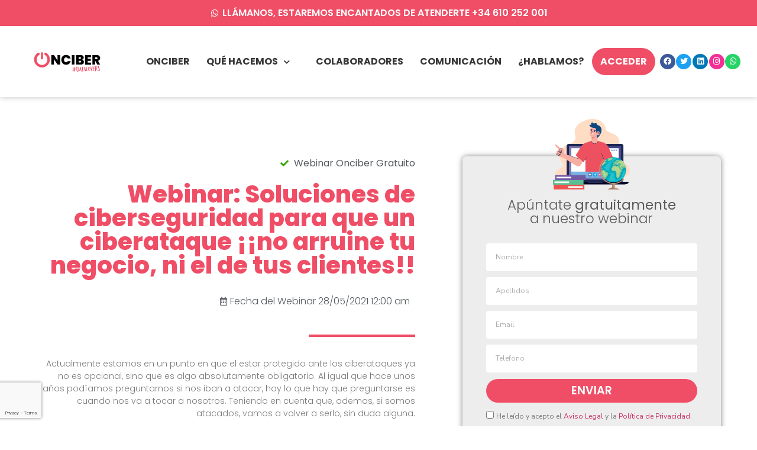

--- FILE ---
content_type: text/html; charset=UTF-8
request_url: https://onciber.com/comunicacion/webinars/webinar-ciberseguridad-ciberataque/
body_size: 27059
content:
<!doctype html><html lang="en-GB" prefix="og: https://ogp.me/ns#"><head><meta charset="UTF-8"><meta name="viewport" content="width=device-width, initial-scale=1"><link rel="profile" href="http://gmpg.org/xfn/11">  <script data-cfasync="false" data-pagespeed-no-defer>var gtm4wp_datalayer_name = "dataLayer";
	var dataLayer = dataLayer || [];</script> <link media="all" href="https://onciber.com/wp-content/cache/autoptimize/css/autoptimize_80cc8ec9dee534dfe3450bab9aa33209.css" rel="stylesheet" /><title>Webinar: Soluciones de ciberseguridad para que un ciberataque ¡¡no arruine tu negocio, ni el de tus clientes!! - Onciber</title><meta name="description" content="Actualmente estamos en un punto en que el estar protegido ante los ciberataques ya no es opcional, sino que es algo absolutamente obligatorio. Al igual que"/><meta name="robots" content="follow, index, max-snippet:-1, max-video-preview:-1, max-image-preview:large"/><link rel="canonical" href="https://onciber.com/comunicacion/webinars/webinar-ciberseguridad-ciberataque/" /><meta property="og:locale" content="en_GB" /><meta property="og:type" content="article" /><meta property="og:title" content="Webinar: Soluciones de ciberseguridad para que un ciberataque ¡¡no arruine tu negocio, ni el de tus clientes!! - Onciber" /><meta property="og:description" content="Actualmente estamos en un punto en que el estar protegido ante los ciberataques ya no es opcional, sino que es algo absolutamente obligatorio. Al igual que" /><meta property="og:url" content="https://onciber.com/comunicacion/webinars/webinar-ciberseguridad-ciberataque/" /><meta property="og:site_name" content="Onciber" /><meta property="article:tag" content="ciberataque" /><meta property="article:tag" content="ciberseguridad" /><meta property="article:tag" content="soluciones" /><meta property="article:section" content="Webinars" /><meta property="og:updated_time" content="2021-06-21T08:06:01+00:00" /><meta property="og:image" content="https://onciber.com/wp-content/uploads/2021/05/3838906-1024x683.jpg" /><meta property="og:image:secure_url" content="https://onciber.com/wp-content/uploads/2021/05/3838906-1024x683.jpg" /><meta property="og:image:width" content="800" /><meta property="og:image:height" content="534" /><meta property="og:image:alt" content="soluciones de ciberseguridad" /><meta property="og:image:type" content="image/jpeg" /><meta property="article:published_time" content="2021-05-21T10:16:32+00:00" /><meta property="article:modified_time" content="2021-06-21T08:06:01+00:00" /><meta name="twitter:card" content="summary_large_image" /><meta name="twitter:title" content="Webinar: Soluciones de ciberseguridad para que un ciberataque ¡¡no arruine tu negocio, ni el de tus clientes!! - Onciber" /><meta name="twitter:description" content="Actualmente estamos en un punto en que el estar protegido ante los ciberataques ya no es opcional, sino que es algo absolutamente obligatorio. Al igual que" /><meta name="twitter:site" content="@addsonciber" /><meta name="twitter:creator" content="@addsonciber" /><meta name="twitter:image" content="https://onciber.com/wp-content/uploads/2021/05/3838906-1024x683.jpg" /><meta name="twitter:label1" content="Written by" /><meta name="twitter:data1" content="Editor" /><meta name="twitter:label2" content="Time to read" /><meta name="twitter:data2" content="Less than a minute" /> <script type="application/ld+json" class="rank-math-schema-pro">{"@context":"https://schema.org","@graph":[{"@type":"Place","@id":"https://onciber.com/#place","address":{"@type":"PostalAddress","streetAddress":"Calle Aniceto Marinas, 16 1\u00aa Planta","addressLocality":"Madrid","addressRegion":"Madrid","postalCode":"28008","addressCountry":"Spain"}},{"@type":"Organization","@id":"https://onciber.com/#organization","name":"Onciber","url":"https://onciber.com","sameAs":["https://twitter.com/addsonciber"],"email":"hola@onciber.com","address":{"@type":"PostalAddress","streetAddress":"Calle Aniceto Marinas, 16 1\u00aa Planta","addressLocality":"Madrid","addressRegion":"Madrid","postalCode":"28008","addressCountry":"Spain"},"logo":{"@type":"ImageObject","@id":"https://onciber.com/#logo","url":"https://onciber.com/wp-content/uploads/2020/05/Onciber-Square.jpg","contentUrl":"https://onciber.com/wp-content/uploads/2020/05/Onciber-Square.jpg","caption":"Onciber","inLanguage":"en-GB","width":"800","height":"800"},"contactPoint":[{"@type":"ContactPoint","telephone":"+34910053330","contactType":"customer support"}],"location":{"@id":"https://onciber.com/#place"}},{"@type":"WebSite","@id":"https://onciber.com/#website","url":"https://onciber.com","name":"Onciber","publisher":{"@id":"https://onciber.com/#organization"},"inLanguage":"en-GB"},{"@type":"ImageObject","@id":"https://onciber.com/wp-content/uploads/2021/05/3838906-scaled.jpg","url":"https://onciber.com/wp-content/uploads/2021/05/3838906-scaled.jpg","width":"2560","height":"1707","caption":"soluciones de ciberseguridad","inLanguage":"en-GB"},{"@type":"BreadcrumbList","@id":"https://onciber.com/comunicacion/webinars/webinar-ciberseguridad-ciberataque/#breadcrumb","itemListElement":[{"@type":"ListItem","position":"1","item":{"@id":"https://onciber.com","name":"Inicio"}},{"@type":"ListItem","position":"2","item":{"@id":"https://onciber.com/category/comunicacion/webinars/","name":"Webinars"}},{"@type":"ListItem","position":"3","item":{"@id":"https://onciber.com/comunicacion/webinars/webinar-ciberseguridad-ciberataque/","name":"Webinar: Soluciones de ciberseguridad para que un ciberataque \u00a1\u00a1no arruine tu negocio, ni el de tus clientes!!"}}]},{"@type":"WebPage","@id":"https://onciber.com/comunicacion/webinars/webinar-ciberseguridad-ciberataque/#webpage","url":"https://onciber.com/comunicacion/webinars/webinar-ciberseguridad-ciberataque/","name":"Webinar: Soluciones de ciberseguridad para que un ciberataque \u00a1\u00a1no arruine tu negocio, ni el de tus clientes!! - Onciber","datePublished":"2021-05-21T10:16:32+00:00","dateModified":"2021-06-21T08:06:01+00:00","isPartOf":{"@id":"https://onciber.com/#website"},"primaryImageOfPage":{"@id":"https://onciber.com/wp-content/uploads/2021/05/3838906-scaled.jpg"},"inLanguage":"en-GB","breadcrumb":{"@id":"https://onciber.com/comunicacion/webinars/webinar-ciberseguridad-ciberataque/#breadcrumb"}},{"@type":"Person","@id":"https://onciber.com/author/alejandro/","name":"Editor","url":"https://onciber.com/author/alejandro/","image":{"@type":"ImageObject","@id":"https://secure.gravatar.com/avatar/812384c4b09809fcdc2f6cdfc997df4c?s=96&amp;d=mm&amp;r=g","url":"https://secure.gravatar.com/avatar/812384c4b09809fcdc2f6cdfc997df4c?s=96&amp;d=mm&amp;r=g","caption":"Editor","inLanguage":"en-GB"},"worksFor":{"@id":"https://onciber.com/#organization"}},{"@type":"BlogPosting","headline":"Webinar: Soluciones de ciberseguridad para que un ciberataque \u00a1\u00a1no arruine tu negocio, ni el de tus","keywords":"ciberseguridad,ciberataque,negocio","datePublished":"2021-05-21T10:16:32+00:00","dateModified":"2021-06-21T08:06:01+00:00","articleSection":"Webinars","author":{"@id":"https://onciber.com/author/alejandro/","name":"Editor"},"publisher":{"@id":"https://onciber.com/#organization"},"description":"Actualmente estamos en un punto en que el estar protegido ante los ciberataques ya no es opcional, sino que es algo absolutamente obligatorio. Al igual que","name":"Webinar: Soluciones de ciberseguridad para que un ciberataque \u00a1\u00a1no arruine tu negocio, ni el de tus","@id":"https://onciber.com/comunicacion/webinars/webinar-ciberseguridad-ciberataque/#richSnippet","isPartOf":{"@id":"https://onciber.com/comunicacion/webinars/webinar-ciberseguridad-ciberataque/#webpage"},"image":{"@id":"https://onciber.com/wp-content/uploads/2021/05/3838906-scaled.jpg"},"inLanguage":"en-GB","mainEntityOfPage":{"@id":"https://onciber.com/comunicacion/webinars/webinar-ciberseguridad-ciberataque/#webpage"}}]}</script> <link rel="alternate" type="application/rss+xml" title="Onciber &raquo; Feed" href="https://onciber.com/feed/" /><link rel="alternate" type="application/rss+xml" title="Onciber &raquo; Comments Feed" href="https://onciber.com/comments/feed/" /><link rel="alternate" type="application/rss+xml" title="Onciber &raquo; Webinar: Soluciones de ciberseguridad para que un ciberataque ¡¡no arruine tu negocio, ni el de tus clientes!! Comments Feed" href="https://onciber.com/comunicacion/webinars/webinar-ciberseguridad-ciberataque/feed/" />  <script
				src="//www.googletagmanager.com/gtag/js?id=UA-166594946-1"  data-cfasync="false" data-wpfc-render="false" type="text/javascript" async></script> <script data-cfasync="false" data-wpfc-render="false" type="text/javascript">var mi_version = '8.12.1';
				var mi_track_user = true;
				var mi_no_track_reason = '';
				
								var disableStrs = [
															'ga-disable-UA-166594946-1',
									];

				/* Function to detect opted out users */
				function __gtagTrackerIsOptedOut() {
					for (var index = 0; index < disableStrs.length; index++) {
						if (document.cookie.indexOf(disableStrs[index] + '=true') > -1) {
							return true;
						}
					}

					return false;
				}

				/* Disable tracking if the opt-out cookie exists. */
				if (__gtagTrackerIsOptedOut()) {
					for (var index = 0; index < disableStrs.length; index++) {
						window[disableStrs[index]] = true;
					}
				}

				/* Opt-out function */
				function __gtagTrackerOptout() {
					for (var index = 0; index < disableStrs.length; index++) {
						document.cookie = disableStrs[index] + '=true; expires=Thu, 31 Dec 2099 23:59:59 UTC; path=/';
						window[disableStrs[index]] = true;
					}
				}

				if ('undefined' === typeof gaOptout) {
					function gaOptout() {
						__gtagTrackerOptout();
					}
				}
								window.dataLayer = window.dataLayer || [];

				window.MonsterInsightsDualTracker = {
					helpers: {},
					trackers: {},
				};
				if (mi_track_user) {
					function __gtagDataLayer() {
						dataLayer.push(arguments);
					}

					function __gtagTracker(type, name, parameters) {
						if (!parameters) {
							parameters = {};
						}

						if (parameters.send_to) {
							__gtagDataLayer.apply(null, arguments);
							return;
						}

						if (type === 'event') {
							
														parameters.send_to = monsterinsights_frontend.ua;
							__gtagDataLayer(type, name, parameters);
													} else {
							__gtagDataLayer.apply(null, arguments);
						}
					}

					__gtagTracker('js', new Date());
					__gtagTracker('set', {
						'developer_id.dZGIzZG': true,
											});
															__gtagTracker('config', 'UA-166594946-1', {"forceSSL":"true","link_attribution":"true"} );
										window.gtag = __gtagTracker;										(function () {
						/* https://developers.google.com/analytics/devguides/collection/analyticsjs/ */
						/* ga and __gaTracker compatibility shim. */
						var noopfn = function () {
							return null;
						};
						var newtracker = function () {
							return new Tracker();
						};
						var Tracker = function () {
							return null;
						};
						var p = Tracker.prototype;
						p.get = noopfn;
						p.set = noopfn;
						p.send = function () {
							var args = Array.prototype.slice.call(arguments);
							args.unshift('send');
							__gaTracker.apply(null, args);
						};
						var __gaTracker = function () {
							var len = arguments.length;
							if (len === 0) {
								return;
							}
							var f = arguments[len - 1];
							if (typeof f !== 'object' || f === null || typeof f.hitCallback !== 'function') {
								if ('send' === arguments[0]) {
									var hitConverted, hitObject = false, action;
									if ('event' === arguments[1]) {
										if ('undefined' !== typeof arguments[3]) {
											hitObject = {
												'eventAction': arguments[3],
												'eventCategory': arguments[2],
												'eventLabel': arguments[4],
												'value': arguments[5] ? arguments[5] : 1,
											}
										}
									}
									if ('pageview' === arguments[1]) {
										if ('undefined' !== typeof arguments[2]) {
											hitObject = {
												'eventAction': 'page_view',
												'page_path': arguments[2],
											}
										}
									}
									if (typeof arguments[2] === 'object') {
										hitObject = arguments[2];
									}
									if (typeof arguments[5] === 'object') {
										Object.assign(hitObject, arguments[5]);
									}
									if ('undefined' !== typeof arguments[1].hitType) {
										hitObject = arguments[1];
										if ('pageview' === hitObject.hitType) {
											hitObject.eventAction = 'page_view';
										}
									}
									if (hitObject) {
										action = 'timing' === arguments[1].hitType ? 'timing_complete' : hitObject.eventAction;
										hitConverted = mapArgs(hitObject);
										__gtagTracker('event', action, hitConverted);
									}
								}
								return;
							}

							function mapArgs(args) {
								var arg, hit = {};
								var gaMap = {
									'eventCategory': 'event_category',
									'eventAction': 'event_action',
									'eventLabel': 'event_label',
									'eventValue': 'event_value',
									'nonInteraction': 'non_interaction',
									'timingCategory': 'event_category',
									'timingVar': 'name',
									'timingValue': 'value',
									'timingLabel': 'event_label',
									'page': 'page_path',
									'location': 'page_location',
									'title': 'page_title',
								};
								for (arg in args) {
																		if (!(!args.hasOwnProperty(arg) || !gaMap.hasOwnProperty(arg))) {
										hit[gaMap[arg]] = args[arg];
									} else {
										hit[arg] = args[arg];
									}
								}
								return hit;
							}

							try {
								f.hitCallback();
							} catch (ex) {
							}
						};
						__gaTracker.create = newtracker;
						__gaTracker.getByName = newtracker;
						__gaTracker.getAll = function () {
							return [];
						};
						__gaTracker.remove = noopfn;
						__gaTracker.loaded = true;
						window['__gaTracker'] = __gaTracker;
					})();
									} else {
										console.log("");
					(function () {
						function __gtagTracker() {
							return null;
						}

						window['__gtagTracker'] = __gtagTracker;
						window['gtag'] = __gtagTracker;
					})();
									}</script>  <script type="text/javascript">window._wpemojiSettings = {"baseUrl":"https:\/\/s.w.org\/images\/core\/emoji\/14.0.0\/72x72\/","ext":".png","svgUrl":"https:\/\/s.w.org\/images\/core\/emoji\/14.0.0\/svg\/","svgExt":".svg","source":{"concatemoji":"https:\/\/onciber.com\/wp-includes\/js\/wp-emoji-release.min.js?ver=2ce02d41b98c3f87c69c98d34d6aa06a"}};
/*! This file is auto-generated */
!function(e,a,t){var n,r,o,i=a.createElement("canvas"),p=i.getContext&&i.getContext("2d");function s(e,t){var a=String.fromCharCode,e=(p.clearRect(0,0,i.width,i.height),p.fillText(a.apply(this,e),0,0),i.toDataURL());return p.clearRect(0,0,i.width,i.height),p.fillText(a.apply(this,t),0,0),e===i.toDataURL()}function c(e){var t=a.createElement("script");t.src=e,t.defer=t.type="text/javascript",a.getElementsByTagName("head")[0].appendChild(t)}for(o=Array("flag","emoji"),t.supports={everything:!0,everythingExceptFlag:!0},r=0;r<o.length;r++)t.supports[o[r]]=function(e){if(p&&p.fillText)switch(p.textBaseline="top",p.font="600 32px Arial",e){case"flag":return s([127987,65039,8205,9895,65039],[127987,65039,8203,9895,65039])?!1:!s([55356,56826,55356,56819],[55356,56826,8203,55356,56819])&&!s([55356,57332,56128,56423,56128,56418,56128,56421,56128,56430,56128,56423,56128,56447],[55356,57332,8203,56128,56423,8203,56128,56418,8203,56128,56421,8203,56128,56430,8203,56128,56423,8203,56128,56447]);case"emoji":return!s([129777,127995,8205,129778,127999],[129777,127995,8203,129778,127999])}return!1}(o[r]),t.supports.everything=t.supports.everything&&t.supports[o[r]],"flag"!==o[r]&&(t.supports.everythingExceptFlag=t.supports.everythingExceptFlag&&t.supports[o[r]]);t.supports.everythingExceptFlag=t.supports.everythingExceptFlag&&!t.supports.flag,t.DOMReady=!1,t.readyCallback=function(){t.DOMReady=!0},t.supports.everything||(n=function(){t.readyCallback()},a.addEventListener?(a.addEventListener("DOMContentLoaded",n,!1),e.addEventListener("load",n,!1)):(e.attachEvent("onload",n),a.attachEvent("onreadystatechange",function(){"complete"===a.readyState&&t.readyCallback()})),(e=t.source||{}).concatemoji?c(e.concatemoji):e.wpemoji&&e.twemoji&&(c(e.twemoji),c(e.wpemoji)))}(window,document,window._wpemojiSettings);</script> <link rel='stylesheet' id='dashicons-css' href='https://onciber.com/wp-includes/css/dashicons.min.css?ver=2ce02d41b98c3f87c69c98d34d6aa06a' type='text/css' media='all' /><link rel='stylesheet' id='elementor-post-242-css' href='https://onciber.com/wp-content/cache/autoptimize/css/autoptimize_single_caa18fb3d928289aa578ce486fa04ec2.css?ver=1677668711' type='text/css' media='all' /><link rel='stylesheet' id='elementor-global-css' href='https://onciber.com/wp-content/cache/autoptimize/css/autoptimize_single_d941de7559b5bec5b1997d2d377465a1.css?ver=1677668873' type='text/css' media='all' /><link rel='stylesheet' id='elementor-post-3224-css' href='https://onciber.com/wp-content/cache/autoptimize/css/autoptimize_single_cc405894e3f4b94b0638ca677b41b2b8.css?ver=1677668874' type='text/css' media='all' /><link rel='stylesheet' id='elementor-post-3413-css' href='https://onciber.com/wp-content/cache/autoptimize/css/autoptimize_single_59c20089a3a6f9982d0850d7fe656fb4.css?ver=1677668875' type='text/css' media='all' /><link rel='stylesheet' id='elementor-post-4282-css' href='https://onciber.com/wp-content/cache/autoptimize/css/autoptimize_single_4bc0f385a90cfa76725b9ea1fd68acaa.css?ver=1677671210' type='text/css' media='all' /><link rel='stylesheet' id='elementor-post-3460-css' href='https://onciber.com/wp-content/cache/autoptimize/css/autoptimize_single_969c7affbd3d0354b3412f31a903b7e7.css?ver=1677668875' type='text/css' media='all' /><link rel='stylesheet' id='elementor-post-2291-css' href='https://onciber.com/wp-content/cache/autoptimize/css/autoptimize_single_ecd12a6a056d6fcf55a87c74e723fd62.css?ver=1677668875' type='text/css' media='all' /><link rel='stylesheet' id='elementor-post-1788-css' href='https://onciber.com/wp-content/cache/autoptimize/css/autoptimize_single_3178e0f6477868f433682a54d2ebacdf.css?ver=1677668875' type='text/css' media='all' /><link rel='stylesheet' id='elementor-post-1562-css' href='https://onciber.com/wp-content/cache/autoptimize/css/autoptimize_single_667282818bf1e5dc3d0bfbeea6393cfc.css?ver=1677668875' type='text/css' media='all' /><link rel='stylesheet' id='elementor-post-1558-css' href='https://onciber.com/wp-content/cache/autoptimize/css/autoptimize_single_845bd933accf42e919e09aa4b089e9ef.css?ver=1677668875' type='text/css' media='all' /><link rel='stylesheet' id='elementor-post-1547-css' href='https://onciber.com/wp-content/cache/autoptimize/css/autoptimize_single_73565a1a3b729fbab9bef769c10ff05d.css?ver=1677668876' type='text/css' media='all' /><link rel='stylesheet' id='elementor-post-1543-css' href='https://onciber.com/wp-content/cache/autoptimize/css/autoptimize_single_ac1c0a3ed38500bdbcacd6e6490b4b34.css?ver=1677668876' type='text/css' media='all' /><link rel='stylesheet' id='elementor-post-1539-css' href='https://onciber.com/wp-content/cache/autoptimize/css/autoptimize_single_86dc39c13c51920af1b8937a98b593d3.css?ver=1677668876' type='text/css' media='all' /><link rel='stylesheet' id='elementor-post-1535-css' href='https://onciber.com/wp-content/cache/autoptimize/css/autoptimize_single_21a3ed79fef93ca70c258c0bda945642.css?ver=1677668876' type='text/css' media='all' /><link rel='stylesheet' id='elementor-post-1528-css' href='https://onciber.com/wp-content/cache/autoptimize/css/autoptimize_single_d61ca94366d6cafa0768d2b454d2770b.css?ver=1677668876' type='text/css' media='all' /><link rel='stylesheet' id='elementor-post-1524-css' href='https://onciber.com/wp-content/cache/autoptimize/css/autoptimize_single_0f1ccc23accc3fa42aba7a6fd96503e2.css?ver=1677668877' type='text/css' media='all' /><link rel='stylesheet' id='elementor-post-1518-css' href='https://onciber.com/wp-content/cache/autoptimize/css/autoptimize_single_3ce24caf76c223c543660f21128f9838.css?ver=1677668877' type='text/css' media='all' /><link rel='stylesheet' id='elementor-post-1509-css' href='https://onciber.com/wp-content/cache/autoptimize/css/autoptimize_single_b28e1c457da760e0e29f811afb9839b5.css?ver=1677668877' type='text/css' media='all' /><link rel='stylesheet' id='elementor-post-706-css' href='https://onciber.com/wp-content/cache/autoptimize/css/autoptimize_single_a937ea10041cd942cb27b29c88362de3.css?ver=1677668877' type='text/css' media='all' /><link rel='stylesheet' id='elementor-post-673-css' href='https://onciber.com/wp-content/cache/autoptimize/css/autoptimize_single_0d24586db5a177cdd6b352c75e279420.css?ver=1677668877' type='text/css' media='all' /><link rel='stylesheet' id='google-fonts-1-css' href='https://fonts.googleapis.com/css?family=Poppins%3A100%2C100italic%2C200%2C200italic%2C300%2C300italic%2C400%2C400italic%2C500%2C500italic%2C600%2C600italic%2C700%2C700italic%2C800%2C800italic%2C900%2C900italic%7CNunito+Sans%3A100%2C100italic%2C200%2C200italic%2C300%2C300italic%2C400%2C400italic%2C500%2C500italic%2C600%2C600italic%2C700%2C700italic%2C800%2C800italic%2C900%2C900italic&#038;display=auto&#038;ver=2ce02d41b98c3f87c69c98d34d6aa06a' type='text/css' media='all' /><link rel="preconnect" href="https://fonts.gstatic.com/" crossorigin><script type='text/javascript' src='https://onciber.com/wp-includes/js/jquery/jquery.min.js?ver=3.6.1' id='jquery-core-js'></script> <script data-cfasync="false" data-wpfc-render="false" type="text/javascript" id='monsterinsights-frontend-script-js-extra'>var monsterinsights_frontend = {"js_events_tracking":"true","download_extensions":"doc,pdf,ppt,zip,xls,docx,pptx,xlsx","inbound_paths":"[{\"path\":\"\\\/go\\\/\",\"label\":\"affiliate\"},{\"path\":\"\\\/recommend\\\/\",\"label\":\"affiliate\"}]","home_url":"https:\/\/onciber.com","hash_tracking":"false","ua":"UA-166594946-1","v4_id":""};</script> <link rel="https://api.w.org/" href="https://onciber.com/wp-json/" /><link rel="alternate" type="application/json" href="https://onciber.com/wp-json/wp/v2/posts/5888" /><link rel="EditURI" type="application/rsd+xml" title="RSD" href="https://onciber.com/xmlrpc.php?rsd" /><link rel="wlwmanifest" type="application/wlwmanifest+xml" href="https://onciber.com/wp-includes/wlwmanifest.xml" /><link rel='shortlink' href='https://onciber.com/?p=5888' /><link rel="alternate" type="application/json+oembed" href="https://onciber.com/wp-json/oembed/1.0/embed?url=https%3A%2F%2Fonciber.com%2Fcomunicacion%2Fwebinars%2Fwebinar-ciberseguridad-ciberataque%2F" /><link rel="alternate" type="text/xml+oembed" href="https://onciber.com/wp-json/oembed/1.0/embed?url=https%3A%2F%2Fonciber.com%2Fcomunicacion%2Fwebinars%2Fwebinar-ciberseguridad-ciberataque%2F&#038;format=xml" />  <script data-cfasync="false" data-pagespeed-no-defer type="text/javascript">var dataLayer_content = {"pagePostType":"post","pagePostType2":"single-post","pageCategory":["webinars"],"pageAttributes":["ciberataque","ciberseguridad","soluciones"],"pagePostAuthor":"Editor"};
	dataLayer.push( dataLayer_content );</script> <script data-cfasync="false">(function(w,d,s,l,i){w[l]=w[l]||[];w[l].push({'gtm.start':
new Date().getTime(),event:'gtm.js'});var f=d.getElementsByTagName(s)[0],
j=d.createElement(s),dl=l!='dataLayer'?'&l='+l:'';j.async=true;j.src=
'//www.googletagmanager.com/gtm.'+'js?id='+i+dl;f.parentNode.insertBefore(j,f);
})(window,document,'script','dataLayer','GTM-W5G26KL');</script> <meta name="generator" content="Elementor 3.11.1; settings: css_print_method-external, google_font-enabled, font_display-auto">  <script>!function(f,b,e,v,n,t,s)
  {if(f.fbq)return;n=f.fbq=function(){n.callMethod?
  n.callMethod.apply(n,arguments):n.queue.push(arguments)};
  if(!f._fbq)f._fbq=n;n.push=n;n.loaded=!0;n.version='2.0';
  n.queue=[];t=b.createElement(e);t.async=!0;
  t.src=v;s=b.getElementsByTagName(e)[0];
  s.parentNode.insertBefore(t,s)}(window, document,'script',
  'https://connect.facebook.net/en_US/fbevents.js');
  fbq('init', '370542791139958');
  fbq('track', 'PageView');</script> <noscript><img height="1" width="1" style="display:none"
 src="https://www.facebook.com/tr?id=370542791139958&ev=PageView&noscript=1"
/></noscript><link rel='stylesheet' href='https://pdcc.gdpr.es/pdcc.min.css'> <script charset='utf-8' src='https://pdcc.gdpr.es/pdcc.min.js'></script> <script type='text/javascript'>PDCookieConsent.config({
      'brand': {
        'dev' : true,
        'name': 'ONCIBER',
        'url' : 'https://onciber.com',
                'websiteOwner' : ''
      },
      'cookiePolicyLink': 'onciber.com/politica-de-cookies',
      'hideModalIn': ['onciber.com/politica-de-cookies'],
      'styles': {
        'primaryButton': {
          'bgColor' : '#F04E66',
          'txtColor': '#FFFFFF'
        },
        'secondaryButton': {
          'bgColor' : '#62C6C6',
          'txtColor': '#333333'
        }
      }
    });</script> <link rel="icon" href="https://onciber.com/wp-content/uploads/2021/04/Icono-150x150.png" sizes="32x32" /><link rel="icon" href="https://onciber.com/wp-content/uploads/2021/04/Icono.png" sizes="192x192" /><link rel="apple-touch-icon" href="https://onciber.com/wp-content/uploads/2021/04/Icono.png" /><meta name="msapplication-TileImage" content="https://onciber.com/wp-content/uploads/2021/04/Icono.png" /></head><body class="post-template-default single single-post postid-5888 single-format-standard wp-custom-logo elementor-dce elementor-default elementor-kit-242 elementor-page-4282"> <svg xmlns="http://www.w3.org/2000/svg" viewBox="0 0 0 0" width="0" height="0" focusable="false" role="none" style="visibility: hidden; position: absolute; left: -9999px; overflow: hidden;" ><defs><filter id="wp-duotone-dark-grayscale"><feColorMatrix color-interpolation-filters="sRGB" type="matrix" values=" .299 .587 .114 0 0 .299 .587 .114 0 0 .299 .587 .114 0 0 .299 .587 .114 0 0 " /><feComponentTransfer color-interpolation-filters="sRGB" ><feFuncR type="table" tableValues="0 0.49803921568627" /><feFuncG type="table" tableValues="0 0.49803921568627" /><feFuncB type="table" tableValues="0 0.49803921568627" /><feFuncA type="table" tableValues="1 1" /></feComponentTransfer><feComposite in2="SourceGraphic" operator="in" /></filter></defs></svg><svg xmlns="http://www.w3.org/2000/svg" viewBox="0 0 0 0" width="0" height="0" focusable="false" role="none" style="visibility: hidden; position: absolute; left: -9999px; overflow: hidden;" ><defs><filter id="wp-duotone-grayscale"><feColorMatrix color-interpolation-filters="sRGB" type="matrix" values=" .299 .587 .114 0 0 .299 .587 .114 0 0 .299 .587 .114 0 0 .299 .587 .114 0 0 " /><feComponentTransfer color-interpolation-filters="sRGB" ><feFuncR type="table" tableValues="0 1" /><feFuncG type="table" tableValues="0 1" /><feFuncB type="table" tableValues="0 1" /><feFuncA type="table" tableValues="1 1" /></feComponentTransfer><feComposite in2="SourceGraphic" operator="in" /></filter></defs></svg><svg xmlns="http://www.w3.org/2000/svg" viewBox="0 0 0 0" width="0" height="0" focusable="false" role="none" style="visibility: hidden; position: absolute; left: -9999px; overflow: hidden;" ><defs><filter id="wp-duotone-purple-yellow"><feColorMatrix color-interpolation-filters="sRGB" type="matrix" values=" .299 .587 .114 0 0 .299 .587 .114 0 0 .299 .587 .114 0 0 .299 .587 .114 0 0 " /><feComponentTransfer color-interpolation-filters="sRGB" ><feFuncR type="table" tableValues="0.54901960784314 0.98823529411765" /><feFuncG type="table" tableValues="0 1" /><feFuncB type="table" tableValues="0.71764705882353 0.25490196078431" /><feFuncA type="table" tableValues="1 1" /></feComponentTransfer><feComposite in2="SourceGraphic" operator="in" /></filter></defs></svg><svg xmlns="http://www.w3.org/2000/svg" viewBox="0 0 0 0" width="0" height="0" focusable="false" role="none" style="visibility: hidden; position: absolute; left: -9999px; overflow: hidden;" ><defs><filter id="wp-duotone-blue-red"><feColorMatrix color-interpolation-filters="sRGB" type="matrix" values=" .299 .587 .114 0 0 .299 .587 .114 0 0 .299 .587 .114 0 0 .299 .587 .114 0 0 " /><feComponentTransfer color-interpolation-filters="sRGB" ><feFuncR type="table" tableValues="0 1" /><feFuncG type="table" tableValues="0 0.27843137254902" /><feFuncB type="table" tableValues="0.5921568627451 0.27843137254902" /><feFuncA type="table" tableValues="1 1" /></feComponentTransfer><feComposite in2="SourceGraphic" operator="in" /></filter></defs></svg><svg xmlns="http://www.w3.org/2000/svg" viewBox="0 0 0 0" width="0" height="0" focusable="false" role="none" style="visibility: hidden; position: absolute; left: -9999px; overflow: hidden;" ><defs><filter id="wp-duotone-midnight"><feColorMatrix color-interpolation-filters="sRGB" type="matrix" values=" .299 .587 .114 0 0 .299 .587 .114 0 0 .299 .587 .114 0 0 .299 .587 .114 0 0 " /><feComponentTransfer color-interpolation-filters="sRGB" ><feFuncR type="table" tableValues="0 0" /><feFuncG type="table" tableValues="0 0.64705882352941" /><feFuncB type="table" tableValues="0 1" /><feFuncA type="table" tableValues="1 1" /></feComponentTransfer><feComposite in2="SourceGraphic" operator="in" /></filter></defs></svg><svg xmlns="http://www.w3.org/2000/svg" viewBox="0 0 0 0" width="0" height="0" focusable="false" role="none" style="visibility: hidden; position: absolute; left: -9999px; overflow: hidden;" ><defs><filter id="wp-duotone-magenta-yellow"><feColorMatrix color-interpolation-filters="sRGB" type="matrix" values=" .299 .587 .114 0 0 .299 .587 .114 0 0 .299 .587 .114 0 0 .299 .587 .114 0 0 " /><feComponentTransfer color-interpolation-filters="sRGB" ><feFuncR type="table" tableValues="0.78039215686275 1" /><feFuncG type="table" tableValues="0 0.94901960784314" /><feFuncB type="table" tableValues="0.35294117647059 0.47058823529412" /><feFuncA type="table" tableValues="1 1" /></feComponentTransfer><feComposite in2="SourceGraphic" operator="in" /></filter></defs></svg><svg xmlns="http://www.w3.org/2000/svg" viewBox="0 0 0 0" width="0" height="0" focusable="false" role="none" style="visibility: hidden; position: absolute; left: -9999px; overflow: hidden;" ><defs><filter id="wp-duotone-purple-green"><feColorMatrix color-interpolation-filters="sRGB" type="matrix" values=" .299 .587 .114 0 0 .299 .587 .114 0 0 .299 .587 .114 0 0 .299 .587 .114 0 0 " /><feComponentTransfer color-interpolation-filters="sRGB" ><feFuncR type="table" tableValues="0.65098039215686 0.40392156862745" /><feFuncG type="table" tableValues="0 1" /><feFuncB type="table" tableValues="0.44705882352941 0.4" /><feFuncA type="table" tableValues="1 1" /></feComponentTransfer><feComposite in2="SourceGraphic" operator="in" /></filter></defs></svg><svg xmlns="http://www.w3.org/2000/svg" viewBox="0 0 0 0" width="0" height="0" focusable="false" role="none" style="visibility: hidden; position: absolute; left: -9999px; overflow: hidden;" ><defs><filter id="wp-duotone-blue-orange"><feColorMatrix color-interpolation-filters="sRGB" type="matrix" values=" .299 .587 .114 0 0 .299 .587 .114 0 0 .299 .587 .114 0 0 .299 .587 .114 0 0 " /><feComponentTransfer color-interpolation-filters="sRGB" ><feFuncR type="table" tableValues="0.098039215686275 1" /><feFuncG type="table" tableValues="0 0.66274509803922" /><feFuncB type="table" tableValues="0.84705882352941 0.41960784313725" /><feFuncA type="table" tableValues="1 1" /></feComponentTransfer><feComposite in2="SourceGraphic" operator="in" /></filter></defs></svg> <noscript><iframe src="https://www.googletagmanager.com/ns.html?id=GTM-W5G26KL" height="0" width="0" style="display:none;visibility:hidden" aria-hidden="true"></iframe></noscript><div data-elementor-type="header" data-elementor-id="3224" data-post-id="5888" data-obj-id="5888" class="elementor elementor-3224 dce-elementor-post-5888 elementor-location-header"><div class="elementor-section-wrap"><section data-particle_enable="false" data-particle-mobile-disabled="false" class="elementor-section elementor-top-section elementor-element elementor-element-48af78a elementor-section-boxed elementor-section-height-default elementor-section-height-default" data-id="48af78a" data-element_type="section" data-settings="{&quot;background_background&quot;:&quot;classic&quot;,&quot;sticky&quot;:&quot;top&quot;,&quot;sticky_on&quot;:[&quot;desktop&quot;,&quot;tablet&quot;,&quot;mobile&quot;],&quot;sticky_offset&quot;:0,&quot;sticky_effects_offset&quot;:0}"><div class="elementor-container elementor-column-gap-default"><div class="elementor-row"><div class="elementor-column elementor-col-100 elementor-top-column elementor-element elementor-element-459d2f0" data-id="459d2f0" data-element_type="column"><div class="elementor-column-wrap elementor-element-populated"><div class="elementor-widget-wrap"><div class="elementor-element elementor-element-7d7c97f elementor-align-center elementor-icon-list--layout-traditional elementor-list-item-link-full_width elementor-widget elementor-widget-icon-list" data-id="7d7c97f" data-element_type="widget" data-widget_type="icon-list.default"><div class="elementor-widget-container"><ul class="elementor-icon-list-items"><li class="elementor-icon-list-item"> <a href="tel:+34610252001" target="_blank"> <span class="elementor-icon-list-icon"> <i aria-hidden="true" class="fab fa-whatsapp"></i> </span> <span class="elementor-icon-list-text">LLÁMANOS, ESTAREMOS ENCANTADOS DE ATENDERTE +34 610 252 001</span> </a></li></ul></div></div></div></div></div></div></div></section><section data-particle_enable="false" data-particle-mobile-disabled="false" class="elementor-section elementor-top-section elementor-element elementor-element-4fb818d elementor-section-full_width elementor-reverse-mobile elementor-section-height-default elementor-section-height-default" data-id="4fb818d" data-element_type="section" data-settings="{&quot;background_background&quot;:&quot;classic&quot;,&quot;sticky&quot;:&quot;top&quot;,&quot;sticky_offset&quot;:36,&quot;sticky_on&quot;:[&quot;desktop&quot;,&quot;tablet&quot;,&quot;mobile&quot;],&quot;sticky_effects_offset&quot;:0}"><div class="elementor-container elementor-column-gap-default"><div class="elementor-row"><div class="elementor-column elementor-col-33 elementor-top-column elementor-element elementor-element-96737bb" data-id="96737bb" data-element_type="column"><div class="elementor-column-wrap elementor-element-populated"><div class="elementor-widget-wrap"><div class="elementor-element elementor-element-7efe2ee dce_masking-none elementor-widget elementor-widget-image" data-id="7efe2ee" data-element_type="widget" data-widget_type="image.default"><div class="elementor-widget-container"><div class="elementor-image"> <a href="https://onciber.com"> <img width="182" height="62" src="https://onciber.com/wp-content/uploads/2021/03/Logotipo.ONICBER.2.1.svg" class="elementor-animation-float attachment-large size-large wp-image-6049" alt="" loading="lazy" /> </a></div></div></div></div></div></div><div class="elementor-column elementor-col-33 elementor-top-column elementor-element elementor-element-ae99f70" data-id="ae99f70" data-element_type="column"><div class="elementor-column-wrap elementor-element-populated"><div class="elementor-widget-wrap"><div class="elementor-element elementor-element-ae0e3f1 elementor-nav-menu__align-right elementor-nav-menu--dropdown-mobile elementor-nav-menu--stretch elementor-nav-menu__text-align-center elementor-nav-menu--toggle elementor-nav-menu--burger elementor-widget elementor-widget-nav-menu" data-id="ae0e3f1" data-element_type="widget" data-settings="{&quot;full_width&quot;:&quot;stretch&quot;,&quot;submenu_icon&quot;:{&quot;value&quot;:&quot;&lt;i class=\&quot;fas fa-chevron-down\&quot;&gt;&lt;\/i&gt;&quot;,&quot;library&quot;:&quot;fa-solid&quot;},&quot;layout&quot;:&quot;horizontal&quot;,&quot;toggle&quot;:&quot;burger&quot;}" data-widget_type="nav-menu.default"><div class="elementor-widget-container"><nav class="elementor-nav-menu--main elementor-nav-menu__container elementor-nav-menu--layout-horizontal e--pointer-text e--animation-float"><ul id="menu-1-ae0e3f1" class="elementor-nav-menu"><li class="menu-item menu-item-type-custom menu-item-object-custom menu-item-home menu-item-4595"><a href="https://onciber.com/" class="elementor-item">Onciber</a></li><li class="menu-item menu-item-type-custom menu-item-object-custom menu-item-has-children menu-item-3231"><a href="#" class="elementor-item elementor-item-anchor">qué hacemos</a><ul class="sub-menu elementor-nav-menu--dropdown"><li class="menu-item menu-item-type-custom menu-item-object-custom menu-item-has-children menu-item-5149"><a href="#" class="elementor-sub-item elementor-item-anchor">Protección de datos</a><ul class="sub-menu elementor-nav-menu--dropdown"><li class="menu-item menu-item-type-custom menu-item-object-custom menu-item-has-children menu-item-4610"><a href="#" class="elementor-sub-item elementor-item-anchor">Adaptación LOPD/RGPD</a><ul class="sub-menu elementor-nav-menu--dropdown"><li class="menu-item menu-item-type-post_type menu-item-object-page menu-item-4600"><a href="https://onciber.com/proteccion-de-datos/proteccion-de-datos-para-autonomos/" class="elementor-sub-item">Autónomos</a></li><li class="menu-item menu-item-type-post_type menu-item-object-page menu-item-4601"><a href="https://onciber.com/proteccion-de-datos/empresas/" class="elementor-sub-item">Empresas</a></li><li class="menu-item menu-item-type-post_type menu-item-object-page menu-item-4602"><a href="https://onciber.com/proteccion-de-datos/startups-emprendedores/" class="elementor-sub-item">Startups – Emprendedores</a></li><li class="menu-item menu-item-type-post_type menu-item-object-page menu-item-4603"><a href="https://onciber.com/proteccion-de-datos/negocios-digitales/" class="elementor-sub-item">Negocios Digitales</a></li><li class="menu-item menu-item-type-post_type menu-item-object-page menu-item-4604"><a href="https://onciber.com/proteccion-de-datos/asesorias-y-gestorias/" class="elementor-sub-item">Protección de Datos para Asesorías y Gestorías</a></li><li class="menu-item menu-item-type-post_type menu-item-object-page menu-item-4605"><a href="https://onciber.com/proteccion-de-datos/comunidades-de-propietarios/" class="elementor-sub-item">Comunidades de propietarios</a></li></ul></li><li class="menu-item menu-item-type-post_type menu-item-object-page menu-item-4607"><a href="https://onciber.com/proteccion-de-datos/delegado-de-proteccion-de-datos/" class="elementor-sub-item">Delegado de protección de datos</a></li><li class="menu-item menu-item-type-post_type menu-item-object-page menu-item-4608"><a href="https://onciber.com/proteccion-de-datos/auditorias/" class="elementor-sub-item">Auditorias</a></li><li class="menu-item menu-item-type-post_type menu-item-object-page menu-item-4609"><a href="https://onciber.com/proteccion-de-datos/evaluaciones-de-impacto/" class="elementor-sub-item">Evaluaciones de impacto</a></li></ul></li><li class="menu-item menu-item-type-post_type menu-item-object-page menu-item-4614"><a href="https://onciber.com/que-hacemos/legalizacion-web-tienda-online/" class="elementor-sub-item">Legalización web/tienda online</a></li><li class="menu-item menu-item-type-custom menu-item-object-custom menu-item-has-children menu-item-5250"><a href="#" class="elementor-sub-item elementor-item-anchor">Ciberseguridad</a><ul class="sub-menu elementor-nav-menu--dropdown"><li class="menu-item menu-item-type-post_type menu-item-object-page menu-item-5656"><a href="https://onciber.com/que-hacemos/ciberseguridad/ciberseguridad-para-empresas/" class="elementor-sub-item">Ciberseguridad para empresas</a></li><li class="menu-item menu-item-type-post_type menu-item-object-page menu-item-4616"><a href="https://onciber.com/que-hacemos/ciberseguridad/antivirus-para-empresas/" class="elementor-sub-item">Antivirus para empresas</a></li><li class="menu-item menu-item-type-post_type menu-item-object-page menu-item-4617"><a href="https://onciber.com/que-hacemos/ciberseguridad/copias-de-seguridad/" class="elementor-sub-item">Copias de seguridad</a></li><li class="menu-item menu-item-type-post_type menu-item-object-page menu-item-4619"><a href="https://onciber.com/que-hacemos/ciberseguridad/plan-de-continuidad/" class="elementor-sub-item">Plan de continuidad</a></li><li class="menu-item menu-item-type-post_type menu-item-object-page menu-item-4618"><a href="https://onciber.com/que-hacemos/ciberseguridad/concienciacion-de-empleados/" class="elementor-sub-item">Concienciación de empleados</a></li><li class="menu-item menu-item-type-post_type menu-item-object-page menu-item-5655"><a href="https://onciber.com/que-hacemos/ciberseguridad/recuperacion-de-datos/" class="elementor-sub-item">Recuperación ante desastres</a></li></ul></li><li class="menu-item menu-item-type-post_type menu-item-object-page menu-item-4620"><a href="https://onciber.com/que-hacemos/packs-de-seguridad-digital/" class="elementor-sub-item">Packs de seguridad digital</a></li></ul></li><li class="menu-item menu-item-type-post_type menu-item-object-page menu-item-4630"><a href="https://onciber.com/colaboradores/" class="elementor-item">Colaboradores</a></li><li class="menu-item menu-item-type-post_type menu-item-object-page menu-item-4633"><a href="https://onciber.com/comunicacion/" class="elementor-item">Comunicación</a></li><li class="menu-item menu-item-type-post_type menu-item-object-page menu-item-4631"><a href="https://onciber.com/hablamos/" class="elementor-item">¿Hablamos?</a></li><li class="acceder menu-item menu-item-type-post_type menu-item-object-page menu-item-6282"><a href="https://onciber.com/acceso-para-clientes-onciber/" class="elementor-item">Acceder</a></li></ul></nav><div class="elementor-menu-toggle" role="button" tabindex="0" aria-label="Menu Toggle" aria-expanded="false"> <i aria-hidden="true" role="presentation" class="elementor-menu-toggle__icon--open eicon-menu-bar"></i><i aria-hidden="true" role="presentation" class="elementor-menu-toggle__icon--close eicon-close"></i> <span class="elementor-screen-only">Menu</span></div><nav class="elementor-nav-menu--dropdown elementor-nav-menu__container" aria-hidden="true"><ul id="menu-2-ae0e3f1" class="elementor-nav-menu"><li class="menu-item menu-item-type-custom menu-item-object-custom menu-item-home menu-item-4595"><a href="https://onciber.com/" class="elementor-item" tabindex="-1">Onciber</a></li><li class="menu-item menu-item-type-custom menu-item-object-custom menu-item-has-children menu-item-3231"><a href="#" class="elementor-item elementor-item-anchor" tabindex="-1">qué hacemos</a><ul class="sub-menu elementor-nav-menu--dropdown"><li class="menu-item menu-item-type-custom menu-item-object-custom menu-item-has-children menu-item-5149"><a href="#" class="elementor-sub-item elementor-item-anchor" tabindex="-1">Protección de datos</a><ul class="sub-menu elementor-nav-menu--dropdown"><li class="menu-item menu-item-type-custom menu-item-object-custom menu-item-has-children menu-item-4610"><a href="#" class="elementor-sub-item elementor-item-anchor" tabindex="-1">Adaptación LOPD/RGPD</a><ul class="sub-menu elementor-nav-menu--dropdown"><li class="menu-item menu-item-type-post_type menu-item-object-page menu-item-4600"><a href="https://onciber.com/proteccion-de-datos/proteccion-de-datos-para-autonomos/" class="elementor-sub-item" tabindex="-1">Autónomos</a></li><li class="menu-item menu-item-type-post_type menu-item-object-page menu-item-4601"><a href="https://onciber.com/proteccion-de-datos/empresas/" class="elementor-sub-item" tabindex="-1">Empresas</a></li><li class="menu-item menu-item-type-post_type menu-item-object-page menu-item-4602"><a href="https://onciber.com/proteccion-de-datos/startups-emprendedores/" class="elementor-sub-item" tabindex="-1">Startups – Emprendedores</a></li><li class="menu-item menu-item-type-post_type menu-item-object-page menu-item-4603"><a href="https://onciber.com/proteccion-de-datos/negocios-digitales/" class="elementor-sub-item" tabindex="-1">Negocios Digitales</a></li><li class="menu-item menu-item-type-post_type menu-item-object-page menu-item-4604"><a href="https://onciber.com/proteccion-de-datos/asesorias-y-gestorias/" class="elementor-sub-item" tabindex="-1">Protección de Datos para Asesorías y Gestorías</a></li><li class="menu-item menu-item-type-post_type menu-item-object-page menu-item-4605"><a href="https://onciber.com/proteccion-de-datos/comunidades-de-propietarios/" class="elementor-sub-item" tabindex="-1">Comunidades de propietarios</a></li></ul></li><li class="menu-item menu-item-type-post_type menu-item-object-page menu-item-4607"><a href="https://onciber.com/proteccion-de-datos/delegado-de-proteccion-de-datos/" class="elementor-sub-item" tabindex="-1">Delegado de protección de datos</a></li><li class="menu-item menu-item-type-post_type menu-item-object-page menu-item-4608"><a href="https://onciber.com/proteccion-de-datos/auditorias/" class="elementor-sub-item" tabindex="-1">Auditorias</a></li><li class="menu-item menu-item-type-post_type menu-item-object-page menu-item-4609"><a href="https://onciber.com/proteccion-de-datos/evaluaciones-de-impacto/" class="elementor-sub-item" tabindex="-1">Evaluaciones de impacto</a></li></ul></li><li class="menu-item menu-item-type-post_type menu-item-object-page menu-item-4614"><a href="https://onciber.com/que-hacemos/legalizacion-web-tienda-online/" class="elementor-sub-item" tabindex="-1">Legalización web/tienda online</a></li><li class="menu-item menu-item-type-custom menu-item-object-custom menu-item-has-children menu-item-5250"><a href="#" class="elementor-sub-item elementor-item-anchor" tabindex="-1">Ciberseguridad</a><ul class="sub-menu elementor-nav-menu--dropdown"><li class="menu-item menu-item-type-post_type menu-item-object-page menu-item-5656"><a href="https://onciber.com/que-hacemos/ciberseguridad/ciberseguridad-para-empresas/" class="elementor-sub-item" tabindex="-1">Ciberseguridad para empresas</a></li><li class="menu-item menu-item-type-post_type menu-item-object-page menu-item-4616"><a href="https://onciber.com/que-hacemos/ciberseguridad/antivirus-para-empresas/" class="elementor-sub-item" tabindex="-1">Antivirus para empresas</a></li><li class="menu-item menu-item-type-post_type menu-item-object-page menu-item-4617"><a href="https://onciber.com/que-hacemos/ciberseguridad/copias-de-seguridad/" class="elementor-sub-item" tabindex="-1">Copias de seguridad</a></li><li class="menu-item menu-item-type-post_type menu-item-object-page menu-item-4619"><a href="https://onciber.com/que-hacemos/ciberseguridad/plan-de-continuidad/" class="elementor-sub-item" tabindex="-1">Plan de continuidad</a></li><li class="menu-item menu-item-type-post_type menu-item-object-page menu-item-4618"><a href="https://onciber.com/que-hacemos/ciberseguridad/concienciacion-de-empleados/" class="elementor-sub-item" tabindex="-1">Concienciación de empleados</a></li><li class="menu-item menu-item-type-post_type menu-item-object-page menu-item-5655"><a href="https://onciber.com/que-hacemos/ciberseguridad/recuperacion-de-datos/" class="elementor-sub-item" tabindex="-1">Recuperación ante desastres</a></li></ul></li><li class="menu-item menu-item-type-post_type menu-item-object-page menu-item-4620"><a href="https://onciber.com/que-hacemos/packs-de-seguridad-digital/" class="elementor-sub-item" tabindex="-1">Packs de seguridad digital</a></li></ul></li><li class="menu-item menu-item-type-post_type menu-item-object-page menu-item-4630"><a href="https://onciber.com/colaboradores/" class="elementor-item" tabindex="-1">Colaboradores</a></li><li class="menu-item menu-item-type-post_type menu-item-object-page menu-item-4633"><a href="https://onciber.com/comunicacion/" class="elementor-item" tabindex="-1">Comunicación</a></li><li class="menu-item menu-item-type-post_type menu-item-object-page menu-item-4631"><a href="https://onciber.com/hablamos/" class="elementor-item" tabindex="-1">¿Hablamos?</a></li><li class="acceder menu-item menu-item-type-post_type menu-item-object-page menu-item-6282"><a href="https://onciber.com/acceso-para-clientes-onciber/" class="elementor-item" tabindex="-1">Acceder</a></li></ul></nav></div></div></div></div></div><div class="elementor-column elementor-col-33 elementor-top-column elementor-element elementor-element-4b71786" data-id="4b71786" data-element_type="column"><div class="elementor-column-wrap elementor-element-populated"><div class="elementor-widget-wrap"><div class="elementor-element elementor-element-4e53ad6 elementor-shape-circle elementor-grid-mobile-5 elementor-grid-5 e-grid-align-center elementor-widget elementor-widget-social-icons" data-id="4e53ad6" data-element_type="widget" data-widget_type="social-icons.default"><div class="elementor-widget-container"><div class="elementor-social-icons-wrapper elementor-grid"> <span class="elementor-grid-item"> <a class="elementor-icon elementor-social-icon elementor-social-icon-facebook elementor-animation-float elementor-repeater-item-119eb20" href="https://www.facebook.com/Oncibers/" target="_blank"> <span class="elementor-screen-only">Facebook</span> <i class="fab fa-facebook"></i> </a> </span> <span class="elementor-grid-item"> <a class="elementor-icon elementor-social-icon elementor-social-icon-twitter elementor-animation-float elementor-repeater-item-0db4aab" href="https://twitter.com/addsonciber" target="_blank"> <span class="elementor-screen-only">Twitter</span> <i class="fab fa-twitter"></i> </a> </span> <span class="elementor-grid-item"> <a class="elementor-icon elementor-social-icon elementor-social-icon-linkedin elementor-animation-float elementor-repeater-item-b829881" href="https://www.linkedin.com/company/onciber/" target="_blank"> <span class="elementor-screen-only">Linkedin</span> <i class="fab fa-linkedin"></i> </a> </span> <span class="elementor-grid-item"> <a class="elementor-icon elementor-social-icon elementor-social-icon-instagram elementor-animation-float elementor-repeater-item-8265d65" href="https://www.instagram.com/onciberseg" target="_blank"> <span class="elementor-screen-only">Instagram</span> <i class="fab fa-instagram"></i> </a> </span> <span class="elementor-grid-item"> <a class="elementor-icon elementor-social-icon elementor-social-icon-whatsapp elementor-animation-float elementor-repeater-item-589e3a5" href="https://api.whatsapp.com/send?phone=34610252001" target="_blank"> <span class="elementor-screen-only">Whatsapp</span> <i class="fab fa-whatsapp"></i> </a> </span></div></div></div></div></div></div></div></div></section></div></div><div data-elementor-type="single-post" data-elementor-id="4282" data-post-id="5888" data-obj-id="5888" class="elementor elementor-4282 dce-elementor-post-5888 elementor-location-single post-5888 post type-post status-publish format-standard has-post-thumbnail hentry category-webinars tag-ciberataque tag-ciberseguridad tag-soluciones"><div class="elementor-section-wrap"><section data-particle_enable="false" data-particle-mobile-disabled="false" class="elementor-section elementor-top-section elementor-element elementor-element-56de14d elementor-section-height-min-height elementor-section-boxed elementor-section-height-default elementor-section-items-middle" data-id="56de14d" data-element_type="section" data-settings="{&quot;background_background&quot;:&quot;classic&quot;,&quot;background_motion_fx_motion_fx_scrolling&quot;:&quot;yes&quot;,&quot;background_motion_fx_translateY_effect&quot;:&quot;yes&quot;,&quot;background_motion_fx_translateY_speed&quot;:{&quot;unit&quot;:&quot;px&quot;,&quot;size&quot;:4,&quot;sizes&quot;:[]},&quot;background_motion_fx_translateY_affectedRange&quot;:{&quot;unit&quot;:&quot;%&quot;,&quot;size&quot;:&quot;&quot;,&quot;sizes&quot;:{&quot;start&quot;:0,&quot;end&quot;:100}},&quot;background_motion_fx_devices&quot;:[&quot;desktop&quot;,&quot;tablet&quot;,&quot;mobile&quot;]}"><div class="elementor-background-overlay"></div><div class="elementor-container elementor-column-gap-default"><div class="elementor-row"><div class="elementor-column elementor-col-50 elementor-top-column elementor-element elementor-element-e40626e" data-id="e40626e" data-element_type="column"><div class="elementor-column-wrap elementor-element-populated"><div class="elementor-widget-wrap"><div class="elementor-element elementor-element-f5ba38b elementor-align-right elementor-icon-list--layout-traditional elementor-list-item-link-full_width elementor-widget elementor-widget-icon-list" data-id="f5ba38b" data-element_type="widget" data-widget_type="icon-list.default"><div class="elementor-widget-container"><ul class="elementor-icon-list-items"><li class="elementor-icon-list-item"> <span class="elementor-icon-list-icon"> <i aria-hidden="true" class="fas fa-check"></i> </span> <span class="elementor-icon-list-text">Webinar Onciber Gratuito</span></li></ul></div></div><div class="elementor-element elementor-element-855ed76 elementor-widget elementor-widget-theme-post-title elementor-page-title elementor-widget-heading" data-id="855ed76" data-element_type="widget" data-widget_type="theme-post-title.default"><div class="elementor-widget-container"><h1 class="elementor-heading-title elementor-size-default">Webinar: Soluciones de ciberseguridad para que un ciberataque ¡¡no arruine tu negocio, ni el de tus clientes!!</h1></div></div><div class="elementor-element elementor-element-2edb604 elementor-align-right elementor-icon-list--layout-traditional elementor-list-item-link-full_width elementor-widget elementor-widget-icon-list" data-id="2edb604" data-element_type="widget" data-widget_type="icon-list.default"><div class="elementor-widget-container"><ul class="elementor-icon-list-items"><li class="elementor-icon-list-item"> <span class="elementor-icon-list-icon"> <i aria-hidden="true" class="far fa-calendar-alt"></i> </span> <span class="elementor-icon-list-text">Fecha del Webinar 28/05/2021 12:00 am</span></li></ul></div></div><div class="elementor-element elementor-element-c47f973 elementor-widget-divider--view-line elementor-widget elementor-widget-divider" data-id="c47f973" data-element_type="widget" data-widget_type="divider.default"><div class="elementor-widget-container"><div class="elementor-divider"> <span class="elementor-divider-separator"> </span></div></div></div><div class="elementor-element elementor-element-ce006da elementor-widget elementor-widget-theme-post-content" data-id="ce006da" data-element_type="widget" data-widget_type="theme-post-content.default"><div class="elementor-widget-container"><p>Actualmente estamos en un punto en que el estar protegido ante los ciberataques ya no es opcional, sino que es algo absolutamente obligatorio. Al igual que hace unos años podíamos preguntarnos si nos iban a atacar, hoy lo que hay que preguntarse es cuando nos va a tocar a nosotros. Teniendo en cuenta que, ademas, si somos atacados, vamos a volver a serlo, sin duda alguna.</p><p>El 2021 ha empezado con ciberataques masivos tanto a empresas, como a entidades publicas que han provocado la perdida de miles de puestos de trabajo, el cese de cientos de empresas y la lentitud en gestiones administrativas tan fundamentales como la gestión de EREs o del cobro de la prestación por desempleo.</p><p>Precisamente por eso y por lo que se avecina, en este webinar queremos mostraros la solución más completa del mercado para proteger el activo mas importe que tiene toda empresa, ¡¡su información!!</p><p>A demás en este webinar regalaremos a todos los asistentes una Pre-evaluación de riesgos para que puedan valorar el nivel de protección de su información.</p></div></div><section data-particle_enable="false" data-particle-mobile-disabled="false" class="elementor-section elementor-inner-section elementor-element elementor-element-4120b39 elementor-section-boxed elementor-section-height-default elementor-section-height-default" data-id="4120b39" data-element_type="section"><div class="elementor-container elementor-column-gap-default"><div class="elementor-row"><div class="elementor-column elementor-col-50 elementor-inner-column elementor-element elementor-element-7937892" data-id="7937892" data-element_type="column"><div class="elementor-column-wrap elementor-element-populated"><div class="elementor-widget-wrap"><div class="elementor-element elementor-element-fc87e0a elementor-widget elementor-widget-heading" data-id="fc87e0a" data-element_type="widget" data-widget_type="heading.default"><div class="elementor-widget-container"><h2 class="elementor-heading-title elementor-size-default">Docente</h2></div></div><div class="elementor-element elementor-element-e71aa16 elementor-align-right elementor-icon-list--layout-traditional elementor-list-item-link-full_width elementor-widget elementor-widget-icon-list" data-id="e71aa16" data-element_type="widget" data-widget_type="icon-list.default"><div class="elementor-widget-container"><ul class="elementor-icon-list-items"><li class="elementor-icon-list-item"> <span class="elementor-icon-list-icon"> <i aria-hidden="true" class="far fa-user-circle"></i> </span> <span class="elementor-icon-list-text">Especialista en Seguridad de la información</span></li></ul></div></div><div class="elementor-element elementor-element-24b8ddf elementor-widget elementor-widget-text-editor" data-id="24b8ddf" data-element_type="widget" data-widget_type="text-editor.default"><div class="elementor-widget-container"><div class="elementor-text-editor elementor-clearfix"> Licenciada en derecho, en empresariales y especializada en derecho tecnológico.</div></div></div></div></div></div><div class="elementor-column elementor-col-50 elementor-inner-column elementor-element elementor-element-9f2ed72" data-id="9f2ed72" data-element_type="column"><div class="elementor-column-wrap elementor-element-populated"><div class="elementor-widget-wrap"><div class="elementor-element elementor-element-8cb647e dce_masking-none elementor-widget elementor-widget-image" data-id="8cb647e" data-element_type="widget" data-widget_type="image.default"><div class="elementor-widget-container"><div class="elementor-image"> <img width="335" height="326" src="https://onciber.com/wp-content/uploads/2020/12/Captura-de-pantalla-2020-12-11-183643.png" class="attachment-large size-large wp-image-2139" alt="Noticia completa de la guía de la psicología febrero 2021" loading="lazy" srcset="https://onciber.com/wp-content/uploads/2020/12/Captura-de-pantalla-2020-12-11-183643.png 335w, https://onciber.com/wp-content/uploads/2020/12/Captura-de-pantalla-2020-12-11-183643-300x292.png 300w" sizes="(max-width: 335px) 100vw, 335px" /></div></div></div></div></div></div></div></div></section></div></div></div><div class="elementor-column elementor-col-50 elementor-top-column elementor-element elementor-element-6e1b12b" data-id="6e1b12b" data-element_type="column"><div class="elementor-column-wrap elementor-element-populated"><div class="elementor-widget-wrap"><section data-particle_enable="false" data-particle-mobile-disabled="false" class="elementor-section elementor-inner-section elementor-element elementor-element-f4f1a9f elementor-section-boxed elementor-section-height-default elementor-section-height-default" data-id="f4f1a9f" data-element_type="section" data-settings="{&quot;background_background&quot;:&quot;classic&quot;,&quot;sticky&quot;:&quot;top&quot;,&quot;sticky_offset&quot;:120,&quot;sticky_on&quot;:[&quot;desktop&quot;,&quot;tablet&quot;],&quot;sticky_effects_offset&quot;:0}"><div class="elementor-container elementor-column-gap-default"><div class="elementor-row"><div class="elementor-column elementor-col-100 elementor-inner-column elementor-element elementor-element-29f91ec" data-id="29f91ec" data-element_type="column" data-settings="{&quot;background_background&quot;:&quot;classic&quot;}"><div class="elementor-column-wrap elementor-element-populated"><div class="elementor-widget-wrap"><div class="elementor-element elementor-element-1781e76 dce_masking-none elementor-widget elementor-widget-image" data-id="1781e76" data-element_type="widget" data-widget_type="image.default"><div class="elementor-widget-container"><div class="elementor-image"> <img width="500" height="457" src="https://onciber.com/wp-content/uploads/2021/03/Webinar.png" class="attachment-large size-large wp-image-4294" alt="" loading="lazy" srcset="https://onciber.com/wp-content/uploads/2021/03/Webinar.png 500w, https://onciber.com/wp-content/uploads/2021/03/Webinar-300x274.png 300w" sizes="(max-width: 500px) 100vw, 500px" /></div></div></div><div class="elementor-element elementor-element-0b0968e elementor-widget elementor-widget-heading" data-id="0b0968e" data-element_type="widget" data-widget_type="heading.default"><div class="elementor-widget-container"><h2 class="elementor-heading-title elementor-size-default">Apúntate <b>gratuitamente </b><br>a nuestro webinar</h2></div></div><div class="elementor-element elementor-element-d0db430 elementor-countdown--label-block elementor-widget elementor-widget-countdown" data-id="d0db430" data-element_type="widget" data-widget_type="countdown.default"><div class="elementor-widget-container"><div data-expire-actions="[{&quot;type&quot;:&quot;hide&quot;}]" class="elementor-countdown-wrapper" data-date="1619191500"><div class="elementor-countdown-item"><span class="elementor-countdown-digits elementor-countdown-days"></span> <span class="elementor-countdown-label">Días</span></div><div class="elementor-countdown-item"><span class="elementor-countdown-digits elementor-countdown-hours"></span> <span class="elementor-countdown-label">Horas</span></div><div class="elementor-countdown-item"><span class="elementor-countdown-digits elementor-countdown-minutes"></span> <span class="elementor-countdown-label">Minutos</span></div><div class="elementor-countdown-item"><span class="elementor-countdown-digits elementor-countdown-seconds"></span> <span class="elementor-countdown-label">Segundos</span></div></div></div></div><div class="elementor-element elementor-element-05c2056 elementor-button-align-stretch elementor-widget elementor-widget-form" data-id="05c2056" data-element_type="widget" data-settings="{&quot;step_next_label&quot;:&quot;Next&quot;,&quot;step_previous_label&quot;:&quot;Previous&quot;,&quot;button_width&quot;:&quot;100&quot;,&quot;step_type&quot;:&quot;number_text&quot;,&quot;step_icon_shape&quot;:&quot;circle&quot;}" data-widget_type="form.default"><div class="elementor-widget-container"><form class="elementor-form" method="post" name="WebinarForm"> <input type="hidden" name="post_id" value="4282"/> <input type="hidden" name="form_id" value="05c2056"/> <input type="hidden" name="referer_title" value="Webinar: Soluciones de ciberseguridad para que un ciberataque ¡¡no arruine tu negocio, ni el de tus clientes!! - Onciber" /> <input type="hidden" name="queried_id" value="5888"/><div class="elementor-form-fields-wrapper elementor-labels-"><div class="elementor-field-type-text elementor-field-group elementor-column elementor-field-group-nombrewebinar elementor-col-100 elementor-field-required"> <label for="form-field-nombrewebinar" class="elementor-field-label elementor-screen-only"> Nombre </label> <input size="1" type="text" name="form_fields[nombrewebinar]" id="form-field-nombrewebinar" class="elementor-field elementor-size-md  elementor-field-textual" placeholder="Nombre" required="required" aria-required="true"></div><div class="elementor-field-type-text elementor-field-group elementor-column elementor-field-group-apellidos elementor-col-100"> <label for="form-field-apellidos" class="elementor-field-label elementor-screen-only"> Apellidos </label> <input size="1" type="text" name="form_fields[apellidos]" id="form-field-apellidos" class="elementor-field elementor-size-md  elementor-field-textual" placeholder="Apellidos"></div><div class="elementor-field-type-email elementor-field-group elementor-column elementor-field-group-emailwebinar elementor-col-100 elementor-field-required"> <label for="form-field-emailwebinar" class="elementor-field-label elementor-screen-only"> Email </label> <input size="1" type="email" name="form_fields[emailwebinar]" id="form-field-emailwebinar" class="elementor-field elementor-size-md  elementor-field-textual" placeholder="Email" required="required" aria-required="true"></div><div class="elementor-field-type-tel elementor-field-group elementor-column elementor-field-group-telefonowebinar elementor-col-100 elementor-field-required"> <label for="form-field-telefonowebinar" class="elementor-field-label elementor-screen-only"> Telefono </label> <input size="1" type="tel" name="form_fields[telefonowebinar]" id="form-field-telefonowebinar" class="elementor-field elementor-size-md  elementor-field-textual" placeholder="Telefono" required="required" aria-required="true" pattern="[0-9()#&amp;+*-=.]+" title="Only numbers and phone characters (#, -, *, etc) are accepted."></div><div class="elementor-field-type-recaptcha_v3 elementor-field-group elementor-column elementor-field-group-recaptcha elementor-col-100 recaptcha_v3-bottomleft"><div class="elementor-field" id="form-field-recaptcha"><div class="elementor-g-recaptcha" data-sitekey="6LfDPd8UAAAAAF6s7knyeTI8-xEF3Kr2RdB3HMhH" data-type="v3" data-action="Form" data-badge="bottomleft" data-size="invisible"></div></div></div><div class="elementor-field-type-acceptance elementor-field-group elementor-column elementor-field-group-TyCwebinar elementor-col-100 elementor-field-required"> <label for="form-field-TyCwebinar" class="elementor-field-label elementor-screen-only"> TyC </label><div class="elementor-field-subgroup"> <span class="elementor-field-option"> <input type="checkbox" name="form_fields[TyCwebinar]" id="form-field-TyCwebinar" class="elementor-field elementor-size-md  elementor-acceptance-field" required="required" aria-required="true"> <label for="form-field-TyCwebinar">He leído y acepto el <a href="https://onciber.com/aviso-legal">Aviso Legal</a> y la <a href="https://onciber.com/politica-de-privacidad">Política de Privacidad</a>.</label> </span></div></div><div class="elementor-field-type-acceptance elementor-field-group elementor-column elementor-field-group-RecibirInfoWebinar elementor-col-100"> <label for="form-field-RecibirInfoWebinar" class="elementor-field-label elementor-screen-only"> Recibir Info </label><div class="elementor-field-subgroup"> <span class="elementor-field-option"> <input type="checkbox" name="form_fields[RecibirInfoWebinar]" id="form-field-RecibirInfoWebinar" class="elementor-field elementor-size-md  elementor-acceptance-field"> <label for="form-field-RecibirInfoWebinar">Acepto recibir información para proteger mi empresa</label> </span></div></div><div class="elementor-field-group elementor-column elementor-field-type-submit elementor-col-100 e-form__buttons"> <button type="submit" class="elementor-button elementor-size-sm elementor-animation-float"> <span > <span class=" elementor-button-icon"> </span> <span class="elementor-button-text">Enviar</span> </span> </button></div></div></form></div></div><div class="elementor-element elementor-element-3dccda0 elementor-widget elementor-widget-toggle" data-id="3dccda0" data-element_type="widget" data-widget_type="toggle.default"><div class="elementor-widget-container"><div class="elementor-toggle" role="tablist"><div class="elementor-toggle-item"><div id="elementor-tab-title-6481" class="elementor-tab-title" data-tab="1" role="tab" aria-controls="elementor-tab-content-6481" aria-expanded="false"> <span class="elementor-toggle-icon elementor-toggle-icon-right" aria-hidden="true"> <span class="elementor-toggle-icon-closed"><i class="fas fa-caret-right"></i></span> <span class="elementor-toggle-icon-opened"><i class="elementor-toggle-icon-opened fas fa-caret-up"></i></span> </span> <a href="" class="elementor-toggle-title"><b>PROTECCIÓN DE DATOS</b>:</a></div><div id="elementor-tab-content-6481" class="elementor-tab-content elementor-clearfix" data-tab="1" role="tabpanel" aria-labelledby="elementor-tab-title-6481"><p>De conformidad con las normativas de protección de datos, le facilitamos la siguiente información del tratamiento: Responsable: ONCIBER SEGURIDAD GESTIONADA, S.L. Fines del tratamiento: mantener una relación comercial y enviar comunicaciones de productos o servicios Derechos que le asisten: acceso, rectificación, portabilidad, supresión, limitación y oposición Más información del tratamiento en la Política de privacidad.</p></div></div></div></div></div></div></div></div></div></div></section></div></div></div></div></div></section><section data-particle_enable="false" data-particle-mobile-disabled="false" class="elementor-section elementor-top-section elementor-element elementor-element-c0e14ee elementor-section-boxed elementor-section-height-default elementor-section-height-default" data-id="c0e14ee" data-element_type="section" data-settings="{&quot;background_background&quot;:&quot;classic&quot;}"><div class="elementor-container elementor-column-gap-default"><div class="elementor-row"><div class="elementor-column elementor-col-50 elementor-top-column elementor-element elementor-element-76e00b4" data-id="76e00b4" data-element_type="column"><div class="elementor-column-wrap"><div class="elementor-widget-wrap"></div></div></div><div class="elementor-column elementor-col-50 elementor-top-column elementor-element elementor-element-a3b5d14" data-id="a3b5d14" data-element_type="column"><div class="elementor-column-wrap"><div class="elementor-widget-wrap"></div></div></div></div></div></section></div></div><div data-elementor-type="footer" data-elementor-id="3413" data-post-id="5888" data-obj-id="5888" class="elementor elementor-3413 dce-elementor-post-5888 elementor-location-footer"><div class="elementor-section-wrap"><section data-particle_enable="false" data-particle-mobile-disabled="false" class="elementor-section elementor-top-section elementor-element elementor-element-47902fe elementor-section-full_width elementor-section-height-default elementor-section-height-default" data-id="47902fe" data-element_type="section"><div class="elementor-container elementor-column-gap-default"><div class="elementor-row"><div class="elementor-column elementor-col-33 elementor-top-column elementor-element elementor-element-858db4f" data-id="858db4f" data-element_type="column" data-settings="{&quot;background_background&quot;:&quot;classic&quot;}"><div class="elementor-column-wrap elementor-element-populated"><div class="elementor-widget-wrap"><div class="elementor-element elementor-element-b1a070a dce_masking-none elementor-widget elementor-widget-image" data-id="b1a070a" data-element_type="widget" data-widget_type="image.default"><div class="elementor-widget-container"><div class="elementor-image"> <img width="800" height="184" src="https://onciber.com/wp-content/uploads/2021/03/Logotipo.ONICBER.2.0onciber-1024x235.png" class="attachment-large size-large wp-image-3226" alt="" loading="lazy" srcset="https://onciber.com/wp-content/uploads/2021/03/Logotipo.ONICBER.2.0onciber-1024x235.png 1024w, https://onciber.com/wp-content/uploads/2021/03/Logotipo.ONICBER.2.0onciber-300x69.png 300w, https://onciber.com/wp-content/uploads/2021/03/Logotipo.ONICBER.2.0onciber-768x176.png 768w, https://onciber.com/wp-content/uploads/2021/03/Logotipo.ONICBER.2.0onciber.png 1200w" sizes="(max-width: 800px) 100vw, 800px" /></div></div></div><div class="elementor-element elementor-element-fb9559c elementor-widget elementor-widget-heading" data-id="fb9559c" data-element_type="widget" data-widget_type="heading.default"><div class="elementor-widget-container"><h2 class="elementor-heading-title elementor-size-default">Calle henri dunant, 17 28036 Madrid<br>610 252 001<br>2021 | OnCiber es una marca registrada <a href="https://onciber.com/politica-de-privacidad">Política de Privacidad</a> | <a href="https://onciber.com/politica-de-cookies">Política de Cookies</a> | <a href="https://onciber.com/aviso-legal">Aviso Legal</a> | <a class="pdcc-open-modal" href="#">Panel Cookies</a></h2></div></div><div class="elementor-element elementor-element-83916d4 elementor-shape-circle elementor-grid-tablet-4 elementor-grid-mobile-2 e-grid-align-tablet-right e-grid-align-mobile-center e-grid-align-right elementor-grid-0 elementor-widget elementor-widget-social-icons" data-id="83916d4" data-element_type="widget" data-widget_type="social-icons.default"><div class="elementor-widget-container"><div class="elementor-social-icons-wrapper elementor-grid"> <span class="elementor-grid-item"> <a class="elementor-icon elementor-social-icon elementor-social-icon-facebook elementor-animation-float elementor-repeater-item-119eb20" href="https://www.facebook.com/Oncibers/" target="_blank"> <span class="elementor-screen-only">Facebook</span> <i class="fab fa-facebook"></i> </a> </span> <span class="elementor-grid-item"> <a class="elementor-icon elementor-social-icon elementor-social-icon-twitter elementor-animation-float elementor-repeater-item-0db4aab" href="https://twitter.com/addsonciber" target="_blank"> <span class="elementor-screen-only">Twitter</span> <i class="fab fa-twitter"></i> </a> </span> <span class="elementor-grid-item"> <a class="elementor-icon elementor-social-icon elementor-social-icon-linkedin elementor-animation-float elementor-repeater-item-b829881" href="https://www.linkedin.com/company/onciber/" target="_blank"> <span class="elementor-screen-only">Linkedin</span> <i class="fab fa-linkedin"></i> </a> </span> <span class="elementor-grid-item"> <a class="elementor-icon elementor-social-icon elementor-social-icon-instagram elementor-animation-float elementor-repeater-item-2a3707d" href="https://www.instagram.com/onciberseg" target="_blank"> <span class="elementor-screen-only">Instagram</span> <i class="fab fa-instagram"></i> </a> </span> <span class="elementor-grid-item"> <a class="elementor-icon elementor-social-icon elementor-social-icon-whatsapp elementor-animation-float elementor-repeater-item-589e3a5" href="https://api.whatsapp.com/send?phone=34610252001" target="_blank"> <span class="elementor-screen-only">Whatsapp</span> <i class="fab fa-whatsapp"></i> </a> </span></div></div></div></div></div></div><div class="elementor-column elementor-col-33 elementor-top-column elementor-element elementor-element-a54f948" data-id="a54f948" data-element_type="column" data-settings="{&quot;background_background&quot;:&quot;classic&quot;}"><div class="elementor-column-wrap elementor-element-populated"><div class="elementor-widget-wrap"><div class="elementor-element elementor-element-a7cfb9a elementor-widget elementor-widget-heading" data-id="a7cfb9a" data-element_type="widget" data-widget_type="heading.default"><div class="elementor-widget-container"><h2 class="elementor-heading-title elementor-size-default">sellos de calidad</h2></div></div><div class="elementor-element elementor-element-52f15be elementor-widget elementor-widget-heading" data-id="52f15be" data-element_type="widget" data-widget_type="heading.default"><div class="elementor-widget-container"><h2 class="elementor-heading-title elementor-size-default">la calidad es nuestra garantía de éxito</h2></div></div><section data-particle_enable="false" data-particle-mobile-disabled="false" class="elementor-section elementor-inner-section elementor-element elementor-element-0bc8351 elementor-section-boxed elementor-section-height-default elementor-section-height-default" data-id="0bc8351" data-element_type="section"><div class="elementor-container elementor-column-gap-default"><div class="elementor-row"><div class="elementor-column elementor-col-33 elementor-inner-column elementor-element elementor-element-100e0fb" data-id="100e0fb" data-element_type="column"><div class="elementor-column-wrap elementor-element-populated"><div class="elementor-widget-wrap"><div class="elementor-element elementor-element-de808e8 dce_masking-none elementor-widget elementor-widget-image" data-id="de808e8" data-element_type="widget" data-widget_type="image.default"><div class="elementor-widget-container"><div class="elementor-image"> <a href="https://onciber.com/soluciones/sellos-de-garantia/web-segura/"> <img width="255" height="271" src="https://onciber.com/wp-content/uploads/2021/03/web-segura@2x.png" class="attachment-large size-large wp-image-3578" alt="" loading="lazy" /> </a></div></div></div></div></div></div><div class="elementor-column elementor-col-33 elementor-inner-column elementor-element elementor-element-95c37e7" data-id="95c37e7" data-element_type="column"><div class="elementor-column-wrap elementor-element-populated"><div class="elementor-widget-wrap"><div class="elementor-element elementor-element-26ccc82 dce_masking-none elementor-widget elementor-widget-image" data-id="26ccc82" data-element_type="widget" data-widget_type="image.default"><div class="elementor-widget-container"><div class="elementor-image"> <a href="https://onciber.com/soluciones/sellos-de-garantia/tienda-online/"> <img width="355" height="241" src="https://onciber.com/wp-content/uploads/2021/03/tienda.online@2x.png" class="attachment-large size-large wp-image-3577" alt="" loading="lazy" srcset="https://onciber.com/wp-content/uploads/2021/03/tienda.online@2x.png 355w, https://onciber.com/wp-content/uploads/2021/03/tienda.online@2x-300x204.png 300w" sizes="(max-width: 355px) 100vw, 355px" /> </a></div></div></div></div></div></div><div class="elementor-column elementor-col-33 elementor-inner-column elementor-element elementor-element-060b012" data-id="060b012" data-element_type="column"><div class="elementor-column-wrap elementor-element-populated"><div class="elementor-widget-wrap"><div class="elementor-element elementor-element-038fe5d dce_masking-none elementor-widget elementor-widget-image" data-id="038fe5d" data-element_type="widget" data-widget_type="image.default"><div class="elementor-widget-container"><div class="elementor-image"> <a href="https://onciber.com/soluciones/sellos-de-garantia/"> <img width="294" height="245" src="https://onciber.com/wp-content/uploads/2021/03/datos-protegidos@2x.png" class="attachment-large size-large wp-image-3576" alt="" loading="lazy" /> </a></div></div></div></div></div></div></div></div></section><section data-particle_enable="false" data-particle-mobile-disabled="false" class="elementor-section elementor-inner-section elementor-element elementor-element-8eaf4b7 elementor-section-boxed elementor-section-height-default elementor-section-height-default" data-id="8eaf4b7" data-element_type="section"><div class="elementor-container elementor-column-gap-default"><div class="elementor-row"><div class="elementor-column elementor-col-50 elementor-inner-column elementor-element elementor-element-0d1342e" data-id="0d1342e" data-element_type="column"><div class="elementor-column-wrap elementor-element-populated"><div class="elementor-widget-wrap"><div class="elementor-element elementor-element-2301626 dce_masking-none elementor-widget elementor-widget-image" data-id="2301626" data-element_type="widget" data-widget_type="image.default"><div class="elementor-widget-container"><div class="elementor-image"> <img width="179" height="179" src="https://onciber.com/wp-content/uploads/2021/03/incibe.png" class="attachment-large size-large wp-image-5191" alt="" loading="lazy" srcset="https://onciber.com/wp-content/uploads/2021/03/incibe.png 179w, https://onciber.com/wp-content/uploads/2021/03/incibe-150x150.png 150w" sizes="(max-width: 179px) 100vw, 179px" /></div></div></div></div></div></div><div class="elementor-column elementor-col-50 elementor-inner-column elementor-element elementor-element-89a72e8" data-id="89a72e8" data-element_type="column"><div class="elementor-column-wrap elementor-element-populated"><div class="elementor-widget-wrap"><div class="elementor-element elementor-element-1045bfc dce_masking-none elementor-widget elementor-widget-image" data-id="1045bfc" data-element_type="widget" data-widget_type="image.default"><div class="elementor-widget-container"><div class="elementor-image"> <img width="400" height="154" src="https://onciber.com/wp-content/uploads/2021/03/Pacto.png" class="attachment-large size-large wp-image-5652" alt="" loading="lazy" srcset="https://onciber.com/wp-content/uploads/2021/03/Pacto.png 400w, https://onciber.com/wp-content/uploads/2021/03/Pacto-300x116.png 300w" sizes="(max-width: 400px) 100vw, 400px" /></div></div></div></div></div></div></div></div></section></div></div></div><div class="elementor-column elementor-col-33 elementor-top-column elementor-element elementor-element-a0f43ca" data-id="a0f43ca" data-element_type="column" data-settings="{&quot;background_background&quot;:&quot;classic&quot;}"><div class="elementor-column-wrap elementor-element-populated"><div class="elementor-widget-wrap"><div class="elementor-element elementor-element-d37dfa3 dce_masking-none elementor-widget elementor-widget-image" data-id="d37dfa3" data-element_type="widget" data-widget_type="image.default"><div class="elementor-widget-container"><div class="elementor-image"> <img width="500" height="337" src="https://onciber.com/wp-content/uploads/2021/03/Onciber.Newsletter.png" class="attachment-large size-large wp-image-3416" alt="" loading="lazy" srcset="https://onciber.com/wp-content/uploads/2021/03/Onciber.Newsletter.png 500w, https://onciber.com/wp-content/uploads/2021/03/Onciber.Newsletter-300x202.png 300w" sizes="(max-width: 500px) 100vw, 500px" /></div></div></div><div class="elementor-element elementor-element-126fbcc elementor-widget elementor-widget-heading" data-id="126fbcc" data-element_type="widget" data-widget_type="heading.default"><div class="elementor-widget-container"><h2 class="elementor-heading-title elementor-size-default">Newsletter</h2></div></div><div class="elementor-element elementor-element-061db81 elementor-widget elementor-widget-heading" data-id="061db81" data-element_type="widget" data-widget_type="heading.default"><div class="elementor-widget-container"><h2 class="elementor-heading-title elementor-size-default">Forma parte de nuestra comunidad y accede a todo nuestro contenido dedicado a nuestros clientes y seguirdores.</h2></div></div><div class="elementor-element elementor-element-5814828 elementor-button-align-stretch elementor-widget elementor-widget-form" data-id="5814828" data-element_type="widget" data-settings="{&quot;button_width&quot;:&quot;40&quot;,&quot;step_next_label&quot;:&quot;Next&quot;,&quot;step_previous_label&quot;:&quot;Previous&quot;,&quot;button_width_mobile&quot;:&quot;40&quot;,&quot;step_type&quot;:&quot;number_text&quot;,&quot;step_icon_shape&quot;:&quot;circle&quot;}" data-widget_type="form.default"><div class="elementor-widget-container"><form class="elementor-form" method="post" name="New Form"> <input type="hidden" name="post_id" value="3413"/> <input type="hidden" name="form_id" value="5814828"/> <input type="hidden" name="referer_title" value="Webinar: Soluciones de ciberseguridad para que un ciberataque ¡¡no arruine tu negocio, ni el de tus clientes!! - Onciber" /> <input type="hidden" name="queried_id" value="5888"/><div class="elementor-form-fields-wrapper elementor-labels-"><div class="elementor-field-type-email elementor-field-group elementor-column elementor-field-group-email elementor-col-60 elementor-sm-60 elementor-field-required"> <label for="form-field-email" class="elementor-field-label elementor-screen-only"> Email </label> <input size="1" type="email" name="form_fields[email]" id="form-field-email" class="elementor-field elementor-size-sm  elementor-field-textual" placeholder="Email" required="required" aria-required="true"></div><div class="elementor-field-group elementor-column elementor-field-type-submit elementor-col-40 e-form__buttons elementor-sm-40"> <button type="submit" class="elementor-button elementor-size-sm"> <span > <span class=" elementor-button-icon"> </span> <span class="elementor-button-text">Enviar</span> </span> </button></div></div></form></div></div><div class="elementor-element elementor-element-109b0fe elementor-widget elementor-widget-toggle" data-id="109b0fe" data-element_type="widget" data-widget_type="toggle.default"><div class="elementor-widget-container"><div class="elementor-toggle" role="tablist"><div class="elementor-toggle-item"><div id="elementor-tab-title-1741" class="elementor-tab-title" data-tab="1" role="tab" aria-controls="elementor-tab-content-1741" aria-expanded="false"> <span class="elementor-toggle-icon elementor-toggle-icon-right" aria-hidden="true"> <span class="elementor-toggle-icon-closed"><i class="fas fa-caret-right"></i></span> <span class="elementor-toggle-icon-opened"><i class="elementor-toggle-icon-opened fas fa-caret-up"></i></span> </span> <a href="" class="elementor-toggle-title">PROTECCIÓN DE DATOS:</a></div><div id="elementor-tab-content-1741" class="elementor-tab-content elementor-clearfix" data-tab="1" role="tabpanel" aria-labelledby="elementor-tab-title-1741"><p>De conformidad con las normativas de protección de datos, le facilitamos la siguiente información del tratamiento: Responsable: ONCIBER SEGURIDAD GESTIONADA, S.L. Fines del tratamiento: mantener una relación comercial y enviar comunicaciones de productos o servicios Derechos que le asisten: acceso, rectificación, portabilidad, supresión, limitación y oposición Más información del tratamiento en la <a href="https://onciber.com/politica-de-privacidad/" target="_blank" rel="noopener">Política de privacidad</a></p></div></div></div></div></div></div></div></div></div></div></section></div></div> <script>function loadScript(a){var b=document.getElementsByTagName("head")[0],c=document.createElement("script");c.type="text/javascript",c.src="https://tracker.metricool.com/app/resources/be.js",c.onreadystatechange=a,c.onload=a,b.appendChild(c)}loadScript(function(){beTracker.t({hash:'61d48ba08b05aa1dd844fea6f4ffe588'})})</script><a href='javascript:void(0);' id='wpdUserContentInfoAnchor' style='display:none;' rel='#wpdUserContentInfo' data-wpd-lity>wpDiscuz</a><div id='wpdUserContentInfo' style='overflow:auto;background:#FDFDF6;padding:20px;width:600px;max-width:100%;border-radius:6px;' class='lity-hide'></div><div id='wpd-bubble-wrapper'><span id='wpd-bubble-all-comments-count' style='display:none;' title='0'>0</span><div id='wpd-bubble-count'><svg xmlns='https://www.w3.org/2000/svg' width='24' height='24' viewBox='0 0 24 24'><path class='wpd-bubble-count-first' d='M20 2H4c-1.1 0-1.99.9-1.99 2L2 22l4-4h14c1.1 0 2-.9 2-2V4c0-1.1-.9-2-2-2zm-2 12H6v-2h12v2zm0-3H6V9h12v2zm0-3H6V6h12v2z'/><path class='wpd-bubble-count-second' d='M0 0h24v24H0z' /></svg><span class='wpd-new-comments-count'>0</span></div><div id='wpd-bubble'><svg xmlns='https://www.w3.org/2000/svg' width='24' height='24' viewBox='0 0 24 24'><path class='wpd-bubble-plus-first' d='M19 13h-6v6h-2v-6H5v-2h6V5h2v6h6v2z'/><path class='wpd-bubble-plus-second' d='M0 0h24v24H0z' /></svg><div id='wpd-bubble-add-message'>Would love your thoughts, please comment.<span id='wpd-bubble-add-message-close'><a href='#'>x</a></span></div></div><div id='wpd-bubble-notification'><svg xmlns='https://www.w3.org/2000/svg' width='24' height='24' viewBox='0 0 24 24'><path class='wpd-bubble-notification-first' d='M20 2H4c-1.1 0-1.99.9-1.99 2L2 22l4-4h14c1.1 0 2-.9 2-2V4c0-1.1-.9-2-2-2zm-2 12H6v-2h12v2zm0-3H6V9h12v2zm0-3H6V6h12v2z'/><path class='wpd-bubble-notification-second' d='M0 0h24v24H0z' /></svg><div id='wpd-bubble-notification-message'><div id='wpd-bubble-author'><div><span id='wpd-bubble-author-avatar'></span><span id='wpd-bubble-author-name'></span><span id='wpd-bubble-comment-date'>(<span class='wpd-bubble-spans'></span>)</span></div><span id='wpd-bubble-comment-close'><a href='#'>x</a></span></div><div id='wpd-bubble-comment'><span id='wpd-bubble-comment-text'></span><span id='wpd-bubble-comment-reply-link'>| <a href='#'>Respuesta</a></span></div></div></div></div><div id='wpd-editor-source-code-wrapper-bg'></div><div id='wpd-editor-source-code-wrapper'><textarea id='wpd-editor-source-code'></textarea><button id='wpd-insert-source-code'>Insert</button><input type='hidden' id='wpd-editor-uid' /></div><div data-elementor-type="popup" data-elementor-id="706" data-post-id="5888" data-obj-id="5888" class="elementor elementor-706 dce-elementor-post-5888 elementor-location-popup" data-elementor-settings="{&quot;entrance_animation&quot;:&quot;fadeInUp&quot;,&quot;exit_animation&quot;:&quot;fadeIn&quot;,&quot;entrance_animation_duration&quot;:{&quot;unit&quot;:&quot;px&quot;,&quot;size&quot;:1.1999999999999999555910790149937383830547332763671875,&quot;sizes&quot;:[]},&quot;a11y_navigation&quot;:&quot;yes&quot;,&quot;triggers&quot;:[],&quot;timing&quot;:[]}"><div class="elementor-section-wrap"><section data-particle_enable="false" data-particle-mobile-disabled="false" class="elementor-section elementor-top-section elementor-element elementor-element-8311f51 elementor-section-boxed elementor-section-height-default elementor-section-height-default" data-id="8311f51" data-element_type="section"><div class="elementor-container elementor-column-gap-default"><div class="elementor-row"><div class="elementor-column elementor-col-100 elementor-top-column elementor-element elementor-element-27e99e6" data-id="27e99e6" data-element_type="column"><div class="elementor-column-wrap elementor-element-populated"><div class="elementor-widget-wrap"><div class="elementor-element elementor-element-29164b9 dce_masking-none elementor-widget elementor-widget-image" data-id="29164b9" data-element_type="widget" data-widget_type="image.default"><div class="elementor-widget-container"><div class="elementor-image"> <img width="400" height="295" src="https://onciber.com/wp-content/uploads/2021/03/Envelope.png" class="attachment-large size-large wp-image-3962" alt="" loading="lazy" srcset="https://onciber.com/wp-content/uploads/2021/03/Envelope.png 400w, https://onciber.com/wp-content/uploads/2021/03/Envelope-300x221.png 300w" sizes="(max-width: 400px) 100vw, 400px" /></div></div></div></div></div></div></div></div></section><section data-particle_enable="false" data-particle-mobile-disabled="false" class="elementor-section elementor-top-section elementor-element elementor-element-4e01057 elementor-section-boxed elementor-section-height-default elementor-section-height-default" data-id="4e01057" data-element_type="section" data-settings="{&quot;background_background&quot;:&quot;classic&quot;}"><div class="elementor-container elementor-column-gap-default"><div class="elementor-row"><div class="elementor-column elementor-col-100 elementor-top-column elementor-element elementor-element-20c924a" data-id="20c924a" data-element_type="column"><div class="elementor-column-wrap elementor-element-populated"><div class="elementor-widget-wrap"><div class="elementor-element elementor-element-04dc391 dce_masking-none elementor-widget elementor-widget-image" data-id="04dc391" data-element_type="widget" data-widget_type="image.default"><div class="elementor-widget-container"><div class="elementor-image"> <img width="800" height="184" src="https://onciber.com/wp-content/uploads/2021/03/Logotipo.ONICBER.2.0onciber-1024x235.png" class="attachment-large size-large wp-image-3226" alt="" loading="lazy" srcset="https://onciber.com/wp-content/uploads/2021/03/Logotipo.ONICBER.2.0onciber-1024x235.png 1024w, https://onciber.com/wp-content/uploads/2021/03/Logotipo.ONICBER.2.0onciber-300x69.png 300w, https://onciber.com/wp-content/uploads/2021/03/Logotipo.ONICBER.2.0onciber-768x176.png 768w, https://onciber.com/wp-content/uploads/2021/03/Logotipo.ONICBER.2.0onciber.png 1200w" sizes="(max-width: 800px) 100vw, 800px" /></div></div></div><div class="elementor-element elementor-element-93824ac elementor-widget elementor-widget-heading" data-id="93824ac" data-element_type="widget" data-widget_type="heading.default"><div class="elementor-widget-container"><h2 class="elementor-heading-title elementor-size-default">¡Gracias por <b>contactarnos</b>!</h2></div></div><div class="elementor-element elementor-element-1edcb1d elementor-widget elementor-widget-text-editor" data-id="1edcb1d" data-element_type="widget" data-widget_type="text-editor.default"><div class="elementor-widget-container"><div class="elementor-text-editor elementor-clearfix"><p>En breve, <b>uno de nuestros consultores </b>se pondrá en contacto contigo. Gracias por confiar en <b>Onciber</b>.</p></div></div></div></div></div></div></div></div></section></div></div><div data-elementor-type="popup" data-elementor-id="3460" data-post-id="5888" data-obj-id="5888" class="elementor elementor-3460 dce-elementor-post-5888 elementor-location-popup" data-elementor-settings="{&quot;entrance_animation&quot;:&quot;fadeIn&quot;,&quot;exit_animation&quot;:&quot;fadeIn&quot;,&quot;entrance_animation_duration&quot;:{&quot;unit&quot;:&quot;px&quot;,&quot;size&quot;:1.1999999999999999555910790149937383830547332763671875,&quot;sizes&quot;:[]},&quot;a11y_navigation&quot;:&quot;yes&quot;,&quot;triggers&quot;:[],&quot;timing&quot;:[]}"><div class="elementor-section-wrap"><section data-particle_enable="false" data-particle-mobile-disabled="false" class="elementor-section elementor-top-section elementor-element elementor-element-207feef elementor-section-boxed elementor-section-height-default elementor-section-height-default" data-id="207feef" data-element_type="section"><div class="elementor-container elementor-column-gap-default"><div class="elementor-row"><div class="elementor-column elementor-col-100 elementor-top-column elementor-element elementor-element-b0713ec" data-id="b0713ec" data-element_type="column"><div class="elementor-column-wrap elementor-element-populated"><div class="elementor-widget-wrap"><div class="elementor-element elementor-element-f6b3f58 dce_masking-none elementor-widget elementor-widget-video" data-id="f6b3f58" data-element_type="widget" data-settings="{&quot;youtube_url&quot;:&quot;https:\/\/www.youtube.com\/watch?v=XHOmBV4js_E&quot;,&quot;video_type&quot;:&quot;youtube&quot;,&quot;controls&quot;:&quot;yes&quot;}" data-widget_type="video.default"><div class="elementor-widget-container"><div class="elementor-wrapper elementor-open-inline"><div class="elementor-video"></div></div></div></div></div></div></div></div></div></section></div></div><div data-elementor-type="popup" data-elementor-id="2291" data-post-id="5888" data-obj-id="5888" class="elementor elementor-2291 dce-elementor-post-5888 elementor-location-popup" data-elementor-settings="{&quot;entrance_animation&quot;:&quot;fadeIn&quot;,&quot;exit_animation&quot;:&quot;fadeIn&quot;,&quot;entrance_animation_duration&quot;:{&quot;unit&quot;:&quot;px&quot;,&quot;size&quot;:1.1999999999999999555910790149937383830547332763671875,&quot;sizes&quot;:[]},&quot;a11y_navigation&quot;:&quot;yes&quot;,&quot;triggers&quot;:[],&quot;timing&quot;:[]}"><div class="elementor-section-wrap"><section data-particle_enable="false" data-particle-mobile-disabled="false" class="elementor-section elementor-top-section elementor-element elementor-element-0396796 elementor-section-boxed elementor-section-height-default elementor-section-height-default" data-id="0396796" data-element_type="section"><div class="elementor-container elementor-column-gap-default"><div class="elementor-row"><div class="elementor-column elementor-col-100 elementor-top-column elementor-element elementor-element-38ba89f" data-id="38ba89f" data-element_type="column"><div class="elementor-column-wrap elementor-element-populated"><div class="elementor-widget-wrap"><div class="elementor-element elementor-element-ccf3dfc dce_masking-none elementor-widget elementor-widget-image" data-id="ccf3dfc" data-element_type="widget" data-widget_type="image.default"><div class="elementor-widget-container"><div class="elementor-image"> <img width="400" height="126" src="https://onciber.com/wp-content/uploads/2020/03/Logo-OnCiber.png" class="attachment-large size-large wp-image-293" alt="Logo-OnCiber" loading="lazy" srcset="https://onciber.com/wp-content/uploads/2020/03/Logo-OnCiber.png 400w, https://onciber.com/wp-content/uploads/2020/03/Logo-OnCiber-300x95.png 300w" sizes="(max-width: 400px) 100vw, 400px" /></div></div></div><div class="elementor-element elementor-element-77a61c1 elementor-widget elementor-widget-heading" data-id="77a61c1" data-element_type="widget" data-widget_type="heading.default"><div class="elementor-widget-container"><h2 class="elementor-heading-title elementor-size-default">Solicita tu demo</h2></div></div><div class="elementor-element elementor-element-15e0930 elementor-widget elementor-widget-heading" data-id="15e0930" data-element_type="widget" data-widget_type="heading.default"><div class="elementor-widget-container"><h2 class="elementor-heading-title elementor-size-default">Rellena tus datos en nuetro breve formulario</h2></div></div><div class="elementor-element elementor-element-d44cc91 elementor-button-align-stretch elementor-invisible elementor-widget elementor-widget-form" data-id="d44cc91" data-element_type="widget" data-settings="{&quot;_animation&quot;:&quot;fadeIn&quot;,&quot;_animation_delay&quot;:600,&quot;step_next_label&quot;:&quot;Next&quot;,&quot;step_previous_label&quot;:&quot;Previous&quot;,&quot;button_width&quot;:&quot;100&quot;,&quot;step_type&quot;:&quot;number_text&quot;,&quot;step_icon_shape&quot;:&quot;circle&quot;}" data-widget_type="form.default"><div class="elementor-widget-container"><form class="elementor-form" method="post" name="Seguridad"> <input type="hidden" name="post_id" value="2291"/> <input type="hidden" name="form_id" value="d44cc91"/> <input type="hidden" name="referer_title" value="Webinar: Soluciones de ciberseguridad para que un ciberataque ¡¡no arruine tu negocio, ni el de tus clientes!! - Onciber" /> <input type="hidden" name="queried_id" value="5888"/><div class="elementor-form-fields-wrapper elementor-labels-"><div class="elementor-field-type-text elementor-field-group elementor-column elementor-field-group-nombre elementor-col-100 elementor-field-required"> <label for="form-field-nombre" class="elementor-field-label elementor-screen-only"> Nombre </label> <input size="1" type="text" name="form_fields[nombre]" id="form-field-nombre" class="elementor-field elementor-size-lg  elementor-field-textual" placeholder="Nombre" required="required" aria-required="true"></div><div class="elementor-field-type-email elementor-field-group elementor-column elementor-field-group-correo elementor-col-100 elementor-field-required"> <label for="form-field-correo" class="elementor-field-label elementor-screen-only"> Correo </label> <input size="1" type="email" name="form_fields[correo]" id="form-field-correo" class="elementor-field elementor-size-lg  elementor-field-textual" placeholder="Correo" required="required" aria-required="true"></div><div class="elementor-field-type-tel elementor-field-group elementor-column elementor-field-group-field_0636ea5 elementor-col-100 elementor-field-required"> <label for="form-field-field_0636ea5" class="elementor-field-label elementor-screen-only"> Teléfono </label> <input size="1" type="tel" name="form_fields[field_0636ea5]" id="form-field-field_0636ea5" class="elementor-field elementor-size-lg  elementor-field-textual" placeholder="Teléfono" required="required" aria-required="true" pattern="[0-9()#&amp;+*-=.]+" title="Only numbers and phone characters (#, -, *, etc) are accepted."></div><div class="elementor-field-type-recaptcha_v3 elementor-field-group elementor-column elementor-field-group-field_1 elementor-col-100 recaptcha_v3-bottomleft"><div class="elementor-field" id="form-field-field_1"><div class="elementor-g-recaptcha" data-sitekey="6LfDPd8UAAAAAF6s7knyeTI8-xEF3Kr2RdB3HMhH" data-type="v3" data-action="Form" data-badge="bottomleft" data-size="invisible"></div></div></div><div class="elementor-field-type-acceptance elementor-field-group elementor-column elementor-field-group-field_2 elementor-col-100"><div class="elementor-field-subgroup"> <span class="elementor-field-option"> <input type="checkbox" name="form_fields[field_2]" id="form-field-field_2" class="elementor-field elementor-size-lg  elementor-acceptance-field"> <label for="form-field-field_2">Acepto la <a href="https://onciber.com/politica-de-privacidad">Política de privacidad</a></label> </span></div></div><div class="elementor-field-group elementor-column elementor-field-type-submit elementor-col-100 e-form__buttons"> <button type="submit" class="elementor-button elementor-size-lg"> <span > <span class=" elementor-button-icon"> </span> <span class="elementor-button-text">inscribirme</span> </span> </button></div></div></form></div></div></div></div></div></div></div></section></div></div><div data-elementor-type="popup" data-elementor-id="1788" data-post-id="5888" data-obj-id="5888" class="elementor elementor-1788 dce-elementor-post-5888 elementor-location-popup" data-elementor-settings="{&quot;entrance_animation&quot;:&quot;fadeIn&quot;,&quot;exit_animation&quot;:&quot;fadeIn&quot;,&quot;entrance_animation_duration&quot;:{&quot;unit&quot;:&quot;px&quot;,&quot;size&quot;:1.1999999999999999555910790149937383830547332763671875,&quot;sizes&quot;:[]},&quot;a11y_navigation&quot;:&quot;yes&quot;,&quot;triggers&quot;:[],&quot;timing&quot;:[]}"><div class="elementor-section-wrap"><section data-particle_enable="false" data-particle-mobile-disabled="false" class="elementor-section elementor-top-section elementor-element elementor-element-655924d elementor-section-boxed elementor-section-height-default elementor-section-height-default" data-id="655924d" data-element_type="section" data-settings="{&quot;background_background&quot;:&quot;classic&quot;}"><div class="elementor-container elementor-column-gap-default"><div class="elementor-row"><div class="elementor-column elementor-col-100 elementor-top-column elementor-element elementor-element-4a57a6a" data-id="4a57a6a" data-element_type="column"><div class="elementor-column-wrap elementor-element-populated"><div class="elementor-widget-wrap"><div class="elementor-element elementor-element-4b356fb dce_masking-none elementor-widget elementor-widget-image" data-id="4b356fb" data-element_type="widget" data-widget_type="image.default"><div class="elementor-widget-container"><div class="elementor-image"> <img width="400" height="295" src="https://onciber.com/wp-content/uploads/2021/03/Envelope.png" class="attachment-large size-large wp-image-3962" alt="" loading="lazy" srcset="https://onciber.com/wp-content/uploads/2021/03/Envelope.png 400w, https://onciber.com/wp-content/uploads/2021/03/Envelope-300x221.png 300w" sizes="(max-width: 400px) 100vw, 400px" /></div></div></div></div></div></div></div></div></section><section data-particle_enable="false" data-particle-mobile-disabled="false" class="elementor-section elementor-top-section elementor-element elementor-element-7ccc3f9 elementor-section-boxed elementor-section-height-default elementor-section-height-default" data-id="7ccc3f9" data-element_type="section" data-settings="{&quot;background_background&quot;:&quot;classic&quot;}"><div class="elementor-container elementor-column-gap-default"><div class="elementor-row"><div class="elementor-column elementor-col-100 elementor-top-column elementor-element elementor-element-6b9f41f" data-id="6b9f41f" data-element_type="column"><div class="elementor-column-wrap elementor-element-populated"><div class="elementor-widget-wrap"><div class="elementor-element elementor-element-49af54c elementor-widget elementor-widget-heading" data-id="49af54c" data-element_type="widget" data-widget_type="heading.default"><div class="elementor-widget-container"><h2 class="elementor-heading-title elementor-size-default">Activa tu Pack</h2></div></div><div class="elementor-element elementor-element-56a0e05 elementor-hidden-desktop elementor-hidden-tablet elementor-hidden-phone elementor-widget elementor-widget-html" data-id="56a0e05" data-element_type="widget" data-widget_type="html.default"><div class="elementor-widget-container"> <script type="text/javascript" src="https://clientify.net/web-marketing/webforms/script/38896.js"></script> </div></div><div class="elementor-element elementor-element-4b9bd09 elementor-button-align-stretch elementor-widget elementor-widget-form" data-id="4b9bd09" data-element_type="widget" data-settings="{&quot;step_next_label&quot;:&quot;Next&quot;,&quot;step_previous_label&quot;:&quot;Previous&quot;,&quot;button_width&quot;:&quot;100&quot;,&quot;step_type&quot;:&quot;number_text&quot;,&quot;step_icon_shape&quot;:&quot;circle&quot;}" data-widget_type="form.default"><div class="elementor-widget-container"><form class="elementor-form" method="post" name="¿Hablamos?"> <input type="hidden" name="post_id" value="1788"/> <input type="hidden" name="form_id" value="4b9bd09"/> <input type="hidden" name="referer_title" value="Webinar: Soluciones de ciberseguridad para que un ciberataque ¡¡no arruine tu negocio, ni el de tus clientes!! - Onciber" /> <input type="hidden" name="queried_id" value="5888"/><div class="elementor-form-fields-wrapper elementor-labels-"><div class="elementor-field-type-text elementor-field-group elementor-column elementor-field-group-nombre elementor-col-33 elementor-field-required"> <label for="form-field-nombre" class="elementor-field-label elementor-screen-only"> Nombre </label> <input size="1" type="text" name="form_fields[nombre]" id="form-field-nombre" class="elementor-field elementor-size-lg  elementor-field-textual" placeholder="Nombre" required="required" aria-required="true"></div><div class="elementor-field-type-text elementor-field-group elementor-column elementor-field-group-apellidos elementor-col-66 elementor-field-required"> <label for="form-field-apellidos" class="elementor-field-label elementor-screen-only"> Apellidos </label> <input size="1" type="text" name="form_fields[apellidos]" id="form-field-apellidos" class="elementor-field elementor-size-lg  elementor-field-textual" placeholder="Apellidos" required="required" aria-required="true"></div><div class="elementor-field-type-tel elementor-field-group elementor-column elementor-field-group-telefono elementor-col-100 elementor-field-required"> <label for="form-field-telefono" class="elementor-field-label elementor-screen-only"> Teléfono </label> <input size="1" type="tel" name="form_fields[telefono]" id="form-field-telefono" class="elementor-field elementor-size-lg  elementor-field-textual" placeholder="Teléfono" required="required" aria-required="true" pattern="[0-9()#&amp;+*-=.]+" title="Only numbers and phone characters (#, -, *, etc) are accepted."></div><div class="elementor-field-type-email elementor-field-group elementor-column elementor-field-group-email elementor-col-100 elementor-field-required"> <label for="form-field-email" class="elementor-field-label elementor-screen-only"> Email </label> <input size="1" type="email" name="form_fields[email]" id="form-field-email" class="elementor-field elementor-size-lg  elementor-field-textual" placeholder="Email" required="required" aria-required="true"></div><div class="elementor-field-type-select elementor-field-group elementor-column elementor-field-group-field_a6cf433 elementor-col-100"> <label for="form-field-field_a6cf433" class="elementor-field-label elementor-screen-only"> Número de equipos a proteger </label><div class="elementor-field elementor-select-wrapper remove-before "><div class="select-caret-down-wrapper"> <i aria-hidden="true" class="eicon-caret-down"></i></div> <select name="form_fields[field_a6cf433]" id="form-field-field_a6cf433" class="elementor-field-textual elementor-size-lg"><option value="Número de equipos a proteger">Número de equipos a proteger</option><option value="5">5</option><option value="10">10</option><option value="Más de 10">Más de 10</option> </select></div></div><div class="elementor-field-type-html elementor-field-group elementor-column elementor-field-group-field_0777cb9 elementor-col-100"> <b>PROTECCIÓN DE DATOS</b>:
De conformidad con las normativas de protección de datos, le facilitamos la siguiente información del tratamiento:
Responsable: ONCIBER SEGURIDAD GESTIONADA, S.L.
Fines del tratamiento: mantener una relación comercial y enviar comunicaciones de productos o servicios
Derechos que le asisten: acceso, rectificación, portabilidad, supresión, limitación y oposición
Más información del tratamiento en la Política de privacidad</div><div class="elementor-field-type-acceptance elementor-field-group elementor-column elementor-field-group-politica_de_privacidad elementor-col-100 elementor-field-required"> <label for="form-field-politica_de_privacidad" class="elementor-field-label elementor-screen-only"> Politica de privacidad </label><div class="elementor-field-subgroup"> <span class="elementor-field-option"> <input type="checkbox" name="form_fields[politica_de_privacidad]" id="form-field-politica_de_privacidad" class="elementor-field elementor-size-lg  elementor-acceptance-field" required="required" aria-required="true"> <label for="form-field-politica_de_privacidad">He leído y acepto el <a href="https://onciber.com/aviso-legal">Aviso Legal</a> y la <a href="https://onciber.com/politica-de-privacidad">Política de Privacidad</a>.</label> </span></div></div><div class="elementor-field-type-acceptance elementor-field-group elementor-column elementor-field-group-recibir_informacion elementor-col-100"> <label for="form-field-recibir_informacion" class="elementor-field-label elementor-screen-only"> Recibir información </label><div class="elementor-field-subgroup"> <span class="elementor-field-option"> <input type="checkbox" name="form_fields[recibir_informacion]" id="form-field-recibir_informacion" class="elementor-field elementor-size-lg  elementor-acceptance-field"> <label for="form-field-recibir_informacion">Acepto recibir información para proteger mi empresa</label> </span></div></div><div class="elementor-field-type-recaptcha_v3 elementor-field-group elementor-column elementor-field-group-reCAPTCHA elementor-col-100 recaptcha_v3-bottomleft"><div class="elementor-field" id="form-field-reCAPTCHA"><div class="elementor-g-recaptcha" data-sitekey="6LfDPd8UAAAAAF6s7knyeTI8-xEF3Kr2RdB3HMhH" data-type="v3" data-action="Form" data-badge="bottomleft" data-size="invisible"></div></div></div><div class="elementor-field-group elementor-column elementor-field-type-submit elementor-col-100 e-form__buttons"> <button type="submit" class="elementor-button elementor-size-lg elementor-animation-float"> <span > <span class=" elementor-button-icon"> </span> <span class="elementor-button-text">Enviar</span> </span> </button></div></div></form></div></div></div></div></div></div></div></section></div></div><div data-elementor-type="popup" data-elementor-id="1562" data-post-id="5888" data-obj-id="5888" class="elementor elementor-1562 dce-elementor-post-5888 elementor-location-popup" data-elementor-settings="{&quot;entrance_animation&quot;:&quot;fadeInUp&quot;,&quot;exit_animation&quot;:&quot;fadeInUp&quot;,&quot;entrance_animation_duration&quot;:{&quot;unit&quot;:&quot;px&quot;,&quot;size&quot;:1.1999999999999999555910790149937383830547332763671875,&quot;sizes&quot;:[]},&quot;a11y_navigation&quot;:&quot;yes&quot;,&quot;triggers&quot;:[],&quot;timing&quot;:[]}"><div class="elementor-section-wrap"><section data-particle_enable="false" data-particle-mobile-disabled="false" class="elementor-section elementor-top-section elementor-element elementor-element-d1a646a elementor-section-boxed elementor-section-height-default elementor-section-height-default" data-id="d1a646a" data-element_type="section"><div class="elementor-container elementor-column-gap-default"><div class="elementor-row"><div class="elementor-column elementor-col-100 elementor-top-column elementor-element elementor-element-00c531c" data-id="00c531c" data-element_type="column"><div class="elementor-column-wrap elementor-element-populated"><div class="elementor-widget-wrap"><div class="elementor-element elementor-element-e184566 elementor-widget elementor-widget-heading" data-id="e184566" data-element_type="widget" data-widget_type="heading.default"><div class="elementor-widget-container"><h2 class="elementor-heading-title elementor-size-default">ASISTENCIA <b>RGPD</b></h2></div></div></div></div></div></div></div></section><section data-particle_enable="false" data-particle-mobile-disabled="false" class="elementor-section elementor-top-section elementor-element elementor-element-2c92187 elementor-section-boxed elementor-section-height-default elementor-section-height-default" data-id="2c92187" data-element_type="section"><div class="elementor-container elementor-column-gap-default"><div class="elementor-row"><div class="elementor-column elementor-col-100 elementor-top-column elementor-element elementor-element-1fe4f0d" data-id="1fe4f0d" data-element_type="column"><div class="elementor-column-wrap elementor-element-populated"><div class="elementor-widget-wrap"><section data-particle_enable="false" data-particle-mobile-disabled="false" class="elementor-section elementor-inner-section elementor-element elementor-element-3c54ccf elementor-section-boxed elementor-section-height-default elementor-section-height-default" data-id="3c54ccf" data-element_type="section"><div class="elementor-container elementor-column-gap-default"><div class="elementor-row"><div class="elementor-column elementor-col-50 elementor-inner-column elementor-element elementor-element-88cad35" data-id="88cad35" data-element_type="column"><div class="elementor-column-wrap elementor-element-populated"><div class="elementor-widget-wrap"><div class="elementor-element elementor-element-cba1ed5 elementor-align-center elementor-icon-list--layout-traditional elementor-list-item-link-full_width elementor-widget elementor-widget-icon-list" data-id="cba1ed5" data-element_type="widget" data-widget_type="icon-list.default"><div class="elementor-widget-container"><ul class="elementor-icon-list-items"><li class="elementor-icon-list-item"> <span class="elementor-icon-list-icon"> <i aria-hidden="true" class="far fa-user-circle"></i> </span> <span class="elementor-icon-list-text">Usuario</span></li></ul></div></div><div class="elementor-element elementor-element-fd847a2 elementor-widget elementor-widget-heading" data-id="fd847a2" data-element_type="widget" data-widget_type="heading.default"><div class="elementor-widget-container"><h2 class="elementor-heading-title elementor-size-small">[user_meta key="rgpd-usuario"]</h2></div></div></div></div></div><div class="elementor-column elementor-col-50 elementor-inner-column elementor-element elementor-element-855fa6c" data-id="855fa6c" data-element_type="column"><div class="elementor-column-wrap elementor-element-populated"><div class="elementor-widget-wrap"><div class="elementor-element elementor-element-7354d83 elementor-align-center elementor-icon-list--layout-traditional elementor-list-item-link-full_width elementor-widget elementor-widget-icon-list" data-id="7354d83" data-element_type="widget" data-widget_type="icon-list.default"><div class="elementor-widget-container"><ul class="elementor-icon-list-items"><li class="elementor-icon-list-item"> <span class="elementor-icon-list-icon"> <i aria-hidden="true" class="far fa-dot-circle"></i> </span> <span class="elementor-icon-list-text">Contraseña</span></li></ul></div></div><div class="elementor-element elementor-element-947968a elementor-widget elementor-widget-heading" data-id="947968a" data-element_type="widget" data-widget_type="heading.default"><div class="elementor-widget-container"><h2 class="elementor-heading-title elementor-size-small">[user_meta key="rgpd-password"]</h2></div></div></div></div></div></div></div></section><div class="elementor-element elementor-element-362f18a elementor-align-justify elementor-widget elementor-widget-button" data-id="362f18a" data-element_type="widget" data-widget_type="button.default"><div class="elementor-widget-container"><div class="elementor-button-wrapper"> <a href="https://rgpd.onciber.com" target="_blank" class="elementor-button-link elementor-button elementor-size-lg elementor-animation-float" role="button"> <span class="elementor-button-content-wrapper"> <span class="elementor-button-icon elementor-align-icon-left"> <i aria-hidden="true" class="far fa-file-alt"></i> </span> <span class="elementor-button-text">Acceder a mi <b>documentación</b></span> </span> </a></div></div></div><div class="elementor-element elementor-element-b057d76 elementor-align-justify elementor-widget elementor-widget-button" data-id="b057d76" data-element_type="widget" data-widget_type="button.default"><div class="elementor-widget-container"><div class="elementor-button-wrapper"> <a href="http://[usuario_oc]" target="_blank" class="elementor-button-link elementor-button elementor-size-lg elementor-animation-float" role="button"> <span class="elementor-button-content-wrapper"> <span class="elementor-button-icon elementor-align-icon-left"> <i aria-hidden="true" class="fas fa-cog"></i> </span> <span class="elementor-button-text"><b>Gestionar</b> Servicio</span> </span> </a></div></div></div></div></div></div></div></div></section></div></div><div data-elementor-type="popup" data-elementor-id="1558" data-post-id="5888" data-obj-id="5888" class="elementor elementor-1558 dce-elementor-post-5888 elementor-location-popup" data-elementor-settings="{&quot;entrance_animation&quot;:&quot;fadeInUp&quot;,&quot;exit_animation&quot;:&quot;fadeInUp&quot;,&quot;entrance_animation_duration&quot;:{&quot;unit&quot;:&quot;px&quot;,&quot;size&quot;:1.1999999999999999555910790149937383830547332763671875,&quot;sizes&quot;:[]},&quot;a11y_navigation&quot;:&quot;yes&quot;,&quot;triggers&quot;:[],&quot;timing&quot;:[]}"><div class="elementor-section-wrap"><section data-particle_enable="false" data-particle-mobile-disabled="false" class="elementor-section elementor-top-section elementor-element elementor-element-c5d5740 elementor-section-boxed elementor-section-height-default elementor-section-height-default" data-id="c5d5740" data-element_type="section"><div class="elementor-container elementor-column-gap-default"><div class="elementor-row"><div class="elementor-column elementor-col-100 elementor-top-column elementor-element elementor-element-304fef3" data-id="304fef3" data-element_type="column"><div class="elementor-column-wrap elementor-element-populated"><div class="elementor-widget-wrap"><div class="elementor-element elementor-element-68e98cc elementor-widget elementor-widget-heading" data-id="68e98cc" data-element_type="widget" data-widget_type="heading.default"><div class="elementor-widget-container"><h2 class="elementor-heading-title elementor-size-default"><b>CLAÚSULAS, DOCUMENTOS DE CONFIDENCIALIDAD</b> Y ENCARGOS DE TRATAMIENTO</h2></div></div></div></div></div></div></div></section><section data-particle_enable="false" data-particle-mobile-disabled="false" class="elementor-section elementor-top-section elementor-element elementor-element-85c8a55 elementor-section-boxed elementor-section-height-default elementor-section-height-default" data-id="85c8a55" data-element_type="section"><div class="elementor-container elementor-column-gap-default"><div class="elementor-row"><div class="elementor-column elementor-col-100 elementor-top-column elementor-element elementor-element-3d65246" data-id="3d65246" data-element_type="column"><div class="elementor-column-wrap elementor-element-populated"><div class="elementor-widget-wrap"><section data-particle_enable="false" data-particle-mobile-disabled="false" class="elementor-section elementor-inner-section elementor-element elementor-element-8ccca9d elementor-section-boxed elementor-section-height-default elementor-section-height-default" data-id="8ccca9d" data-element_type="section"><div class="elementor-container elementor-column-gap-default"><div class="elementor-row"><div class="elementor-column elementor-col-50 elementor-inner-column elementor-element elementor-element-02c7dd5" data-id="02c7dd5" data-element_type="column"><div class="elementor-column-wrap elementor-element-populated"><div class="elementor-widget-wrap"><div class="elementor-element elementor-element-86fd1e1 elementor-align-center elementor-icon-list--layout-traditional elementor-list-item-link-full_width elementor-widget elementor-widget-icon-list" data-id="86fd1e1" data-element_type="widget" data-widget_type="icon-list.default"><div class="elementor-widget-container"><ul class="elementor-icon-list-items"><li class="elementor-icon-list-item"> <span class="elementor-icon-list-icon"> <i aria-hidden="true" class="far fa-user-circle"></i> </span> <span class="elementor-icon-list-text">Usuario</span></li></ul></div></div><div class="elementor-element elementor-element-dc32a72 elementor-widget elementor-widget-heading" data-id="dc32a72" data-element_type="widget" data-widget_type="heading.default"><div class="elementor-widget-container"><h2 class="elementor-heading-title elementor-size-small">[user_meta key="rgpd-usuario"]</h2></div></div></div></div></div><div class="elementor-column elementor-col-50 elementor-inner-column elementor-element elementor-element-65cb67a" data-id="65cb67a" data-element_type="column"><div class="elementor-column-wrap elementor-element-populated"><div class="elementor-widget-wrap"><div class="elementor-element elementor-element-08ef49f elementor-align-center elementor-icon-list--layout-traditional elementor-list-item-link-full_width elementor-widget elementor-widget-icon-list" data-id="08ef49f" data-element_type="widget" data-widget_type="icon-list.default"><div class="elementor-widget-container"><ul class="elementor-icon-list-items"><li class="elementor-icon-list-item"> <span class="elementor-icon-list-icon"> <i aria-hidden="true" class="far fa-dot-circle"></i> </span> <span class="elementor-icon-list-text">Contraseña</span></li></ul></div></div><div class="elementor-element elementor-element-dbbfb23 elementor-widget elementor-widget-heading" data-id="dbbfb23" data-element_type="widget" data-widget_type="heading.default"><div class="elementor-widget-container"><h2 class="elementor-heading-title elementor-size-small">[user_meta key="rgpd-password"]</h2></div></div></div></div></div></div></div></section><div class="elementor-element elementor-element-d0d3033 elementor-align-justify elementor-widget elementor-widget-button" data-id="d0d3033" data-element_type="widget" data-widget_type="button.default"><div class="elementor-widget-container"><div class="elementor-button-wrapper"> <a href="https://rgpd.onciber.com" target="_blank" class="elementor-button-link elementor-button elementor-size-lg elementor-animation-float" role="button"> <span class="elementor-button-content-wrapper"> <span class="elementor-button-icon elementor-align-icon-left"> <i aria-hidden="true" class="far fa-file-alt"></i> </span> <span class="elementor-button-text">Acceder a mi <b>documentación</b></span> </span> </a></div></div></div><div class="elementor-element elementor-element-a424857 elementor-align-justify elementor-widget elementor-widget-button" data-id="a424857" data-element_type="widget" data-widget_type="button.default"><div class="elementor-widget-container"><div class="elementor-button-wrapper"> <a href="http://[usuario_oc]" target="_blank" class="elementor-button-link elementor-button elementor-size-lg elementor-animation-float" role="button"> <span class="elementor-button-content-wrapper"> <span class="elementor-button-icon elementor-align-icon-left"> <i aria-hidden="true" class="fas fa-cog"></i> </span> <span class="elementor-button-text"><b>Gestionar</b> Servicio</span> </span> </a></div></div></div></div></div></div></div></div></section></div></div><div data-elementor-type="popup" data-elementor-id="1547" data-post-id="5888" data-obj-id="5888" class="elementor elementor-1547 dce-elementor-post-5888 elementor-location-popup" data-elementor-settings="{&quot;entrance_animation&quot;:&quot;fadeInUp&quot;,&quot;exit_animation&quot;:&quot;fadeInUp&quot;,&quot;entrance_animation_duration&quot;:{&quot;unit&quot;:&quot;px&quot;,&quot;size&quot;:1.1999999999999999555910790149937383830547332763671875,&quot;sizes&quot;:[]},&quot;a11y_navigation&quot;:&quot;yes&quot;,&quot;triggers&quot;:[],&quot;timing&quot;:[]}"><div class="elementor-section-wrap"><section data-particle_enable="false" data-particle-mobile-disabled="false" class="elementor-section elementor-top-section elementor-element elementor-element-f865cba elementor-section-boxed elementor-section-height-default elementor-section-height-default" data-id="f865cba" data-element_type="section"><div class="elementor-container elementor-column-gap-default"><div class="elementor-row"><div class="elementor-column elementor-col-100 elementor-top-column elementor-element elementor-element-c59c4cf" data-id="c59c4cf" data-element_type="column"><div class="elementor-column-wrap elementor-element-populated"><div class="elementor-widget-wrap"><div class="elementor-element elementor-element-7f2c39e elementor-widget elementor-widget-heading" data-id="7f2c39e" data-element_type="widget" data-widget_type="heading.default"><div class="elementor-widget-container"><h2 class="elementor-heading-title elementor-size-default">ANÁLISIS INICIAL <b>RGPD</b></h2></div></div></div></div></div></div></div></section><section data-particle_enable="false" data-particle-mobile-disabled="false" class="elementor-section elementor-top-section elementor-element elementor-element-ceac92c elementor-section-boxed elementor-section-height-default elementor-section-height-default" data-id="ceac92c" data-element_type="section"><div class="elementor-container elementor-column-gap-default"><div class="elementor-row"><div class="elementor-column elementor-col-100 elementor-top-column elementor-element elementor-element-71a930b" data-id="71a930b" data-element_type="column"><div class="elementor-column-wrap elementor-element-populated"><div class="elementor-widget-wrap"><section data-particle_enable="false" data-particle-mobile-disabled="false" class="elementor-section elementor-inner-section elementor-element elementor-element-3ca2383 elementor-section-boxed elementor-section-height-default elementor-section-height-default" data-id="3ca2383" data-element_type="section"><div class="elementor-container elementor-column-gap-default"><div class="elementor-row"><div class="elementor-column elementor-col-50 elementor-inner-column elementor-element elementor-element-6b2ae4f" data-id="6b2ae4f" data-element_type="column"><div class="elementor-column-wrap elementor-element-populated"><div class="elementor-widget-wrap"><div class="elementor-element elementor-element-4c3e3a3 elementor-align-center elementor-icon-list--layout-traditional elementor-list-item-link-full_width elementor-widget elementor-widget-icon-list" data-id="4c3e3a3" data-element_type="widget" data-widget_type="icon-list.default"><div class="elementor-widget-container"><ul class="elementor-icon-list-items"><li class="elementor-icon-list-item"> <span class="elementor-icon-list-icon"> <i aria-hidden="true" class="far fa-user-circle"></i> </span> <span class="elementor-icon-list-text">Usuario</span></li></ul></div></div><div class="elementor-element elementor-element-59d8f64 elementor-widget elementor-widget-heading" data-id="59d8f64" data-element_type="widget" data-widget_type="heading.default"><div class="elementor-widget-container"><h2 class="elementor-heading-title elementor-size-small">[user_meta key="rgpd-usuario"]</h2></div></div></div></div></div><div class="elementor-column elementor-col-50 elementor-inner-column elementor-element elementor-element-375c868" data-id="375c868" data-element_type="column"><div class="elementor-column-wrap elementor-element-populated"><div class="elementor-widget-wrap"><div class="elementor-element elementor-element-ba3234b elementor-align-center elementor-icon-list--layout-traditional elementor-list-item-link-full_width elementor-widget elementor-widget-icon-list" data-id="ba3234b" data-element_type="widget" data-widget_type="icon-list.default"><div class="elementor-widget-container"><ul class="elementor-icon-list-items"><li class="elementor-icon-list-item"> <span class="elementor-icon-list-icon"> <i aria-hidden="true" class="far fa-dot-circle"></i> </span> <span class="elementor-icon-list-text">Contraseña</span></li></ul></div></div><div class="elementor-element elementor-element-bec3c63 elementor-widget elementor-widget-heading" data-id="bec3c63" data-element_type="widget" data-widget_type="heading.default"><div class="elementor-widget-container"><h2 class="elementor-heading-title elementor-size-small">[user_meta key="rgpd-password"]</h2></div></div></div></div></div></div></div></section><div class="elementor-element elementor-element-b23acdb elementor-align-justify elementor-widget elementor-widget-button" data-id="b23acdb" data-element_type="widget" data-widget_type="button.default"><div class="elementor-widget-container"><div class="elementor-button-wrapper"> <a href="https://rgpd.onciber.com" target="_blank" class="elementor-button-link elementor-button elementor-size-lg elementor-animation-float" role="button"> <span class="elementor-button-content-wrapper"> <span class="elementor-button-icon elementor-align-icon-left"> <i aria-hidden="true" class="far fa-file-alt"></i> </span> <span class="elementor-button-text">Acceder a mi <b>documentación</b></span> </span> </a></div></div></div><div class="elementor-element elementor-element-99639b3 elementor-align-justify elementor-widget elementor-widget-button" data-id="99639b3" data-element_type="widget" data-widget_type="button.default"><div class="elementor-widget-container"><div class="elementor-button-wrapper"> <a href="http://[usuario_oc]" target="_blank" class="elementor-button-link elementor-button elementor-size-lg elementor-animation-float" role="button"> <span class="elementor-button-content-wrapper"> <span class="elementor-button-icon elementor-align-icon-left"> <i aria-hidden="true" class="fas fa-cog"></i> </span> <span class="elementor-button-text"><b>Gestionar</b> Servicio</span> </span> </a></div></div></div></div></div></div></div></div></section></div></div><div data-elementor-type="popup" data-elementor-id="1543" data-post-id="5888" data-obj-id="5888" class="elementor elementor-1543 dce-elementor-post-5888 elementor-location-popup" data-elementor-settings="{&quot;entrance_animation&quot;:&quot;fadeInUp&quot;,&quot;exit_animation&quot;:&quot;fadeInUp&quot;,&quot;entrance_animation_duration&quot;:{&quot;unit&quot;:&quot;px&quot;,&quot;size&quot;:1.1999999999999999555910790149937383830547332763671875,&quot;sizes&quot;:[]},&quot;a11y_navigation&quot;:&quot;yes&quot;,&quot;triggers&quot;:[],&quot;timing&quot;:[]}"><div class="elementor-section-wrap"><section data-particle_enable="false" data-particle-mobile-disabled="false" class="elementor-section elementor-top-section elementor-element elementor-element-fed1947 elementor-section-boxed elementor-section-height-default elementor-section-height-default" data-id="fed1947" data-element_type="section"><div class="elementor-container elementor-column-gap-default"><div class="elementor-row"><div class="elementor-column elementor-col-100 elementor-top-column elementor-element elementor-element-0644226" data-id="0644226" data-element_type="column"><div class="elementor-column-wrap elementor-element-populated"><div class="elementor-widget-wrap"><div class="elementor-element elementor-element-c502609 elementor-widget elementor-widget-heading" data-id="c502609" data-element_type="widget" data-widget_type="heading.default"><div class="elementor-widget-container"><h2 class="elementor-heading-title elementor-size-default">HACKING <b>ÉTICO</b></h2></div></div></div></div></div></div></div></section><section data-particle_enable="false" data-particle-mobile-disabled="false" class="elementor-section elementor-top-section elementor-element elementor-element-17a0ad2 elementor-section-boxed elementor-section-height-default elementor-section-height-default" data-id="17a0ad2" data-element_type="section"><div class="elementor-container elementor-column-gap-default"><div class="elementor-row"><div class="elementor-column elementor-col-100 elementor-top-column elementor-element elementor-element-9d23a05" data-id="9d23a05" data-element_type="column"><div class="elementor-column-wrap elementor-element-populated"><div class="elementor-widget-wrap"><div class="elementor-element elementor-element-882ce6a elementor-align-justify elementor-widget elementor-widget-button" data-id="882ce6a" data-element_type="widget" data-widget_type="button.default"><div class="elementor-widget-container"><div class="elementor-button-wrapper"> <a href="http://[usuario_oc]" target="_blank" class="elementor-button-link elementor-button elementor-size-lg elementor-animation-float" role="button"> <span class="elementor-button-content-wrapper"> <span class="elementor-button-icon elementor-align-icon-left"> <i aria-hidden="true" class="fas fa-cog"></i> </span> <span class="elementor-button-text"><b>Gestionar</b> Servicio</span> </span> </a></div></div></div><div class="elementor-element elementor-element-076b1f0 elementor-align-justify elementor-widget elementor-widget-button" data-id="076b1f0" data-element_type="widget" data-widget_type="button.default"><div class="elementor-widget-container"><div class="elementor-button-wrapper"> <a href="http://[usuario_oc]" class="elementor-button-link elementor-button elementor-size-lg elementor-animation-float" role="button"> <span class="elementor-button-content-wrapper"> <span class="elementor-button-icon elementor-align-icon-left"> <i aria-hidden="true" class="fas fa-user-check"></i> </span> <span class="elementor-button-text">Solicitar <b>Alta</b></span> </span> </a></div></div></div></div></div></div></div></div></section></div></div><div data-elementor-type="popup" data-elementor-id="1539" data-post-id="5888" data-obj-id="5888" class="elementor elementor-1539 dce-elementor-post-5888 elementor-location-popup" data-elementor-settings="{&quot;a11y_navigation&quot;:&quot;yes&quot;,&quot;triggers&quot;:[],&quot;timing&quot;:[]}"><div class="elementor-section-wrap"><section data-particle_enable="false" data-particle-mobile-disabled="false" class="elementor-section elementor-top-section elementor-element elementor-element-be81849 elementor-section-boxed elementor-section-height-default elementor-section-height-default" data-id="be81849" data-element_type="section"><div class="elementor-container elementor-column-gap-default"><div class="elementor-row"><div class="elementor-column elementor-col-100 elementor-top-column elementor-element elementor-element-404cf65" data-id="404cf65" data-element_type="column"><div class="elementor-column-wrap elementor-element-populated"><div class="elementor-widget-wrap"><div class="elementor-element elementor-element-b573ab4 elementor-widget elementor-widget-heading" data-id="b573ab4" data-element_type="widget" data-widget_type="heading.default"><div class="elementor-widget-container"><h2 class="elementor-heading-title elementor-size-default">ANÁLISIS DE <b>CIBER-RIESGO</b> WEB</h2></div></div></div></div></div></div></div></section><section data-particle_enable="false" data-particle-mobile-disabled="false" class="elementor-section elementor-top-section elementor-element elementor-element-44d183c elementor-section-boxed elementor-section-height-default elementor-section-height-default" data-id="44d183c" data-element_type="section"><div class="elementor-container elementor-column-gap-default"><div class="elementor-row"><div class="elementor-column elementor-col-50 elementor-top-column elementor-element elementor-element-f68697d" data-id="f68697d" data-element_type="column"><div class="elementor-column-wrap elementor-element-populated"><div class="elementor-widget-wrap"><div class="elementor-element elementor-element-9cb7a4b elementor-align-right elementor-icon-list--layout-traditional elementor-list-item-link-full_width elementor-widget elementor-widget-icon-list" data-id="9cb7a4b" data-element_type="widget" data-widget_type="icon-list.default"><div class="elementor-widget-container"><ul class="elementor-icon-list-items"><li class="elementor-icon-list-item"> <span class="elementor-icon-list-icon"> <i aria-hidden="true" class="far fa-arrow-alt-circle-right"></i> </span> <span class="elementor-icon-list-text">ESTADO</span></li></ul></div></div></div></div></div><div class="elementor-column elementor-col-50 elementor-top-column elementor-element elementor-element-cc6cc8b" data-id="cc6cc8b" data-element_type="column"><div class="elementor-column-wrap elementor-element-populated"><div class="elementor-widget-wrap"><div class="elementor-element elementor-element-ed1b53a elementor-widget elementor-widget-heading" data-id="ed1b53a" data-element_type="widget" data-widget_type="heading.default"><div class="elementor-widget-container"><h2 class="elementor-heading-title elementor-size-default">[user_meta key="estado-analisis-ciberriesgo"]</h2></div></div></div></div></div></div></div></section><section data-particle_enable="false" data-particle-mobile-disabled="false" class="elementor-section elementor-top-section elementor-element elementor-element-a4d8f22 elementor-section-boxed elementor-section-height-default elementor-section-height-default" data-id="a4d8f22" data-element_type="section"><div class="elementor-container elementor-column-gap-default"><div class="elementor-row"><div class="elementor-column elementor-col-100 elementor-top-column elementor-element elementor-element-5e12ae2" data-id="5e12ae2" data-element_type="column"><div class="elementor-column-wrap elementor-element-populated"><div class="elementor-widget-wrap"><div class="elementor-element elementor-element-e655b6a elementor-align-justify elementor-widget elementor-widget-button" data-id="e655b6a" data-element_type="widget" data-widget_type="button.default"><div class="elementor-widget-container"><div class="elementor-button-wrapper"> <a href="http://[usuario_oc]" target="_blank" class="elementor-button-link elementor-button elementor-size-lg elementor-animation-float" role="button"> <span class="elementor-button-content-wrapper"> <span class="elementor-button-icon elementor-align-icon-left"> <i aria-hidden="true" class="fas fa-cog"></i> </span> <span class="elementor-button-text"><b>Gestionar</b> Servicio</span> </span> </a></div></div></div></div></div></div></div></div></section></div></div><div data-elementor-type="popup" data-elementor-id="1535" data-post-id="5888" data-obj-id="5888" class="elementor elementor-1535 dce-elementor-post-5888 elementor-location-popup" data-elementor-settings="{&quot;a11y_navigation&quot;:&quot;yes&quot;,&quot;triggers&quot;:[],&quot;timing&quot;:[]}"><div class="elementor-section-wrap"><section data-particle_enable="false" data-particle-mobile-disabled="false" class="elementor-section elementor-top-section elementor-element elementor-element-49dbcb4 elementor-section-boxed elementor-section-height-default elementor-section-height-default" data-id="49dbcb4" data-element_type="section"><div class="elementor-container elementor-column-gap-default"><div class="elementor-row"><div class="elementor-column elementor-col-100 elementor-top-column elementor-element elementor-element-12019c0" data-id="12019c0" data-element_type="column"><div class="elementor-column-wrap elementor-element-populated"><div class="elementor-widget-wrap"><div class="elementor-element elementor-element-ff525f3 elementor-widget elementor-widget-heading" data-id="ff525f3" data-element_type="widget" data-widget_type="heading.default"><div class="elementor-widget-container"><h2 class="elementor-heading-title elementor-size-default">ANÁLISIS DE <b>VULNERABILIDAD</b></h2></div></div></div></div></div></div></div></section><section data-particle_enable="false" data-particle-mobile-disabled="false" class="elementor-section elementor-top-section elementor-element elementor-element-826fd23 elementor-section-boxed elementor-section-height-default elementor-section-height-default" data-id="826fd23" data-element_type="section"><div class="elementor-container elementor-column-gap-default"><div class="elementor-row"><div class="elementor-column elementor-col-50 elementor-top-column elementor-element elementor-element-a207682" data-id="a207682" data-element_type="column"><div class="elementor-column-wrap elementor-element-populated"><div class="elementor-widget-wrap"><div class="elementor-element elementor-element-409433a elementor-align-right elementor-icon-list--layout-traditional elementor-list-item-link-full_width elementor-widget elementor-widget-icon-list" data-id="409433a" data-element_type="widget" data-widget_type="icon-list.default"><div class="elementor-widget-container"><ul class="elementor-icon-list-items"><li class="elementor-icon-list-item"> <span class="elementor-icon-list-icon"> <i aria-hidden="true" class="far fa-arrow-alt-circle-right"></i> </span> <span class="elementor-icon-list-text">ESTADO</span></li></ul></div></div></div></div></div><div class="elementor-column elementor-col-50 elementor-top-column elementor-element elementor-element-9094d56" data-id="9094d56" data-element_type="column"><div class="elementor-column-wrap elementor-element-populated"><div class="elementor-widget-wrap"><div class="elementor-element elementor-element-9d0e14f elementor-widget elementor-widget-heading" data-id="9d0e14f" data-element_type="widget" data-widget_type="heading.default"><div class="elementor-widget-container"><h2 class="elementor-heading-title elementor-size-default">[user_meta key="estado-informe-vulnerabilidad"]</h2></div></div></div></div></div></div></div></section><section data-particle_enable="false" data-particle-mobile-disabled="false" class="elementor-section elementor-top-section elementor-element elementor-element-8aa31ab elementor-section-boxed elementor-section-height-default elementor-section-height-default" data-id="8aa31ab" data-element_type="section"><div class="elementor-container elementor-column-gap-default"><div class="elementor-row"><div class="elementor-column elementor-col-100 elementor-top-column elementor-element elementor-element-889ee95" data-id="889ee95" data-element_type="column"><div class="elementor-column-wrap elementor-element-populated"><div class="elementor-widget-wrap"><div class="elementor-element elementor-element-b82a180 elementor-align-justify elementor-widget elementor-widget-button" data-id="b82a180" data-element_type="widget" data-widget_type="button.default"><div class="elementor-widget-container"><div class="elementor-button-wrapper"> <a href="http://[usuario_oc]" target="_blank" class="elementor-button-link elementor-button elementor-size-lg elementor-animation-float" role="button"> <span class="elementor-button-content-wrapper"> <span class="elementor-button-icon elementor-align-icon-left"> <i aria-hidden="true" class="fas fa-cog"></i> </span> <span class="elementor-button-text"><b>Gestionar</b> Servicio</span> </span> </a></div></div></div></div></div></div></div></div></section></div></div><div data-elementor-type="popup" data-elementor-id="1528" data-post-id="5888" data-obj-id="5888" class="elementor elementor-1528 dce-elementor-post-5888 elementor-location-popup" data-elementor-settings="{&quot;a11y_navigation&quot;:&quot;yes&quot;,&quot;triggers&quot;:[],&quot;timing&quot;:[]}"><div class="elementor-section-wrap"><section data-particle_enable="false" data-particle-mobile-disabled="false" class="elementor-section elementor-top-section elementor-element elementor-element-97fb482 elementor-section-boxed elementor-section-height-default elementor-section-height-default" data-id="97fb482" data-element_type="section"><div class="elementor-container elementor-column-gap-default"><div class="elementor-row"><div class="elementor-column elementor-col-100 elementor-top-column elementor-element elementor-element-892e685" data-id="892e685" data-element_type="column"><div class="elementor-column-wrap elementor-element-populated"><div class="elementor-widget-wrap"><div class="elementor-element elementor-element-c71c4e6 elementor-widget elementor-widget-heading" data-id="c71c4e6" data-element_type="widget" data-widget_type="heading.default"><div class="elementor-widget-container"><h2 class="elementor-heading-title elementor-size-default">SOPORTE DE ALMACENAMIENTO DE <b>COPIAS DE SEGURIDAD</b> EN NUBE</h2></div></div></div></div></div></div></div></section><section data-particle_enable="false" data-particle-mobile-disabled="false" class="elementor-section elementor-top-section elementor-element elementor-element-9954150 elementor-section-boxed elementor-section-height-default elementor-section-height-default" data-id="9954150" data-element_type="section"><div class="elementor-container elementor-column-gap-default"><div class="elementor-row"><div class="elementor-column elementor-col-100 elementor-top-column elementor-element elementor-element-877557c" data-id="877557c" data-element_type="column"><div class="elementor-column-wrap elementor-element-populated"><div class="elementor-widget-wrap"><section data-particle_enable="false" data-particle-mobile-disabled="false" class="elementor-section elementor-inner-section elementor-element elementor-element-5c9ede7 elementor-section-boxed elementor-section-height-default elementor-section-height-default" data-id="5c9ede7" data-element_type="section"><div class="elementor-container elementor-column-gap-default"><div class="elementor-row"><div class="elementor-column elementor-col-50 elementor-inner-column elementor-element elementor-element-26a68e9" data-id="26a68e9" data-element_type="column"><div class="elementor-column-wrap elementor-element-populated"><div class="elementor-widget-wrap"><div class="elementor-element elementor-element-b0733be elementor-align-center elementor-icon-list--layout-traditional elementor-list-item-link-full_width elementor-widget elementor-widget-icon-list" data-id="b0733be" data-element_type="widget" data-widget_type="icon-list.default"><div class="elementor-widget-container"><ul class="elementor-icon-list-items"><li class="elementor-icon-list-item"> <span class="elementor-icon-list-icon"> <i aria-hidden="true" class="far fa-user-circle"></i> </span> <span class="elementor-icon-list-text">Usuario</span></li></ul></div></div><div class="elementor-element elementor-element-198ceeb elementor-widget elementor-widget-heading" data-id="198ceeb" data-element_type="widget" data-widget_type="heading.default"><div class="elementor-widget-container"><h2 class="elementor-heading-title elementor-size-small">[user_meta key="acronis-user"]</h2></div></div></div></div></div><div class="elementor-column elementor-col-50 elementor-inner-column elementor-element elementor-element-54c24ca" data-id="54c24ca" data-element_type="column"><div class="elementor-column-wrap elementor-element-populated"><div class="elementor-widget-wrap"><div class="elementor-element elementor-element-d9f4c48 elementor-align-center elementor-icon-list--layout-traditional elementor-list-item-link-full_width elementor-widget elementor-widget-icon-list" data-id="d9f4c48" data-element_type="widget" data-widget_type="icon-list.default"><div class="elementor-widget-container"><ul class="elementor-icon-list-items"><li class="elementor-icon-list-item"> <span class="elementor-icon-list-icon"> <i aria-hidden="true" class="far fa-dot-circle"></i> </span> <span class="elementor-icon-list-text">Contraseña</span></li></ul></div></div><div class="elementor-element elementor-element-e83593b elementor-widget elementor-widget-heading" data-id="e83593b" data-element_type="widget" data-widget_type="heading.default"><div class="elementor-widget-container"><h2 class="elementor-heading-title elementor-size-small">[user_meta key="acronis-password"]</h2></div></div></div></div></div></div></div></section><div class="elementor-element elementor-element-853eb2f elementor-align-justify elementor-widget elementor-widget-button" data-id="853eb2f" data-element_type="widget" data-widget_type="button.default"><div class="elementor-widget-container"><div class="elementor-button-wrapper"> <a href="http://[usuario_oc]" class="elementor-button-link elementor-button elementor-size-lg elementor-animation-float" role="button"> <span class="elementor-button-content-wrapper"> <span class="elementor-button-icon elementor-align-icon-left"> <i aria-hidden="true" class="fas fa-database"></i> </span> <span class="elementor-button-text">Mis <b>Copias</b> de seguridad</span> </span> </a></div></div></div><div class="elementor-element elementor-element-76996da elementor-align-justify elementor-widget elementor-widget-button" data-id="76996da" data-element_type="widget" data-widget_type="button.default"><div class="elementor-widget-container"><div class="elementor-button-wrapper"> <a href="http://[usuario_oc]" target="_blank" class="elementor-button-link elementor-button elementor-size-lg elementor-animation-float" role="button"> <span class="elementor-button-content-wrapper"> <span class="elementor-button-icon elementor-align-icon-left"> <i aria-hidden="true" class="fas fa-cog"></i> </span> <span class="elementor-button-text"><b>Gestionar</b> Servicio</span> </span> </a></div></div></div></div></div></div></div></div></section></div></div><div data-elementor-type="popup" data-elementor-id="1524" data-post-id="5888" data-obj-id="5888" class="elementor elementor-1524 dce-elementor-post-5888 elementor-location-popup" data-elementor-settings="{&quot;entrance_animation&quot;:&quot;fadeInUp&quot;,&quot;exit_animation&quot;:&quot;fadeInUp&quot;,&quot;entrance_animation_duration&quot;:{&quot;unit&quot;:&quot;px&quot;,&quot;size&quot;:1.1999999999999999555910790149937383830547332763671875,&quot;sizes&quot;:[]},&quot;a11y_navigation&quot;:&quot;yes&quot;,&quot;triggers&quot;:[],&quot;timing&quot;:[]}"><div class="elementor-section-wrap"><section data-particle_enable="false" data-particle-mobile-disabled="false" class="elementor-section elementor-top-section elementor-element elementor-element-9af114a elementor-section-boxed elementor-section-height-default elementor-section-height-default" data-id="9af114a" data-element_type="section"><div class="elementor-container elementor-column-gap-default"><div class="elementor-row"><div class="elementor-column elementor-col-100 elementor-top-column elementor-element elementor-element-b10a816" data-id="b10a816" data-element_type="column"><div class="elementor-column-wrap elementor-element-populated"><div class="elementor-widget-wrap"><div class="elementor-element elementor-element-3dc531e elementor-widget elementor-widget-heading" data-id="3dc531e" data-element_type="widget" data-widget_type="heading.default"><div class="elementor-widget-container"><h2 class="elementor-heading-title elementor-size-default"><b>MONITORIZACIÓN </b>DIGITAL</h2></div></div></div></div></div></div></div></section><section data-particle_enable="false" data-particle-mobile-disabled="false" class="elementor-section elementor-top-section elementor-element elementor-element-f622a5d elementor-section-boxed elementor-section-height-default elementor-section-height-default" data-id="f622a5d" data-element_type="section"><div class="elementor-container elementor-column-gap-default"><div class="elementor-row"><div class="elementor-column elementor-col-100 elementor-top-column elementor-element elementor-element-e059234" data-id="e059234" data-element_type="column"><div class="elementor-column-wrap elementor-element-populated"><div class="elementor-widget-wrap"><div class="elementor-element elementor-element-c790321 elementor-align-center elementor-icon-list--layout-traditional elementor-list-item-link-full_width elementor-widget elementor-widget-icon-list" data-id="c790321" data-element_type="widget" data-widget_type="icon-list.default"><div class="elementor-widget-container"><ul class="elementor-icon-list-items"><li class="elementor-icon-list-item"> <span class="elementor-icon-list-icon"> <i aria-hidden="true" class="far fa-file-alt"></i> </span> <span class="elementor-icon-list-text">Listado de documentos</span></li></ul></div></div></div></div></div></div></div></section><section data-particle_enable="false" data-particle-mobile-disabled="false" class="elementor-section elementor-top-section elementor-element elementor-element-8bff1eb elementor-section-boxed elementor-section-height-default elementor-section-height-default" data-id="8bff1eb" data-element_type="section"><div class="elementor-container elementor-column-gap-default"><div class="elementor-row"><div class="elementor-column elementor-col-100 elementor-top-column elementor-element elementor-element-ae0a06e" data-id="ae0a06e" data-element_type="column"><div class="elementor-column-wrap elementor-element-populated"><div class="elementor-widget-wrap"><div class="elementor-element elementor-element-4fdd14b elementor-widget elementor-widget-heading" data-id="4fdd14b" data-element_type="widget" data-widget_type="heading.default"><div class="elementor-widget-container"><h2 class="elementor-heading-title elementor-size-default"><a href="http://[user_meta%20key=informes-monitorizacion-digital]">[user_meta key="informes-monitorizacion-digital"]</a></h2></div></div></div></div></div></div></div></section><section data-particle_enable="false" data-particle-mobile-disabled="false" class="elementor-section elementor-top-section elementor-element elementor-element-0fea90e elementor-section-boxed elementor-section-height-default elementor-section-height-default" data-id="0fea90e" data-element_type="section"><div class="elementor-container elementor-column-gap-default"><div class="elementor-row"><div class="elementor-column elementor-col-100 elementor-top-column elementor-element elementor-element-0deff06" data-id="0deff06" data-element_type="column"><div class="elementor-column-wrap elementor-element-populated"><div class="elementor-widget-wrap"><div class="elementor-element elementor-element-af119b1 elementor-align-justify elementor-widget elementor-widget-button" data-id="af119b1" data-element_type="widget" data-widget_type="button.default"><div class="elementor-widget-container"><div class="elementor-button-wrapper"> <a href="http://[usuario_oc]" target="_blank" class="elementor-button-link elementor-button elementor-size-lg elementor-animation-float" role="button"> <span class="elementor-button-content-wrapper"> <span class="elementor-button-icon elementor-align-icon-left"> <i aria-hidden="true" class="fas fa-cog"></i> </span> <span class="elementor-button-text"><b>Gestionar</b> Servicio</span> </span> </a></div></div></div></div></div></div></div></div></section></div></div><div data-elementor-type="popup" data-elementor-id="1518" data-post-id="5888" data-obj-id="5888" class="elementor elementor-1518 dce-elementor-post-5888 elementor-location-popup" data-elementor-settings="{&quot;entrance_animation&quot;:&quot;fadeIn&quot;,&quot;exit_animation&quot;:&quot;fadeInUp&quot;,&quot;entrance_animation_duration&quot;:{&quot;unit&quot;:&quot;px&quot;,&quot;size&quot;:1.1999999999999999555910790149937383830547332763671875,&quot;sizes&quot;:[]},&quot;a11y_navigation&quot;:&quot;yes&quot;,&quot;triggers&quot;:[],&quot;timing&quot;:[]}"><div class="elementor-section-wrap"><section data-particle_enable="false" data-particle-mobile-disabled="false" class="elementor-section elementor-top-section elementor-element elementor-element-d1a0b36 elementor-section-boxed elementor-section-height-default elementor-section-height-default" data-id="d1a0b36" data-element_type="section"><div class="elementor-container elementor-column-gap-default"><div class="elementor-row"><div class="elementor-column elementor-col-100 elementor-top-column elementor-element elementor-element-25b84c3" data-id="25b84c3" data-element_type="column"><div class="elementor-column-wrap elementor-element-populated"><div class="elementor-widget-wrap"><div class="elementor-element elementor-element-19cb05f elementor-widget elementor-widget-heading" data-id="19cb05f" data-element_type="widget" data-widget_type="heading.default"><div class="elementor-widget-container"><h2 class="elementor-heading-title elementor-size-default">SOFTWARE DE SEGURIDAD AVANZADA: <b>ANTIRANSOMEWARE</b></h2></div></div></div></div></div></div></div></section><section data-particle_enable="false" data-particle-mobile-disabled="false" class="elementor-section elementor-top-section elementor-element elementor-element-2f1fc6b elementor-section-boxed elementor-section-height-default elementor-section-height-default" data-id="2f1fc6b" data-element_type="section"><div class="elementor-container elementor-column-gap-default"><div class="elementor-row"><div class="elementor-column elementor-col-50 elementor-top-column elementor-element elementor-element-d16b19e" data-id="d16b19e" data-element_type="column"><div class="elementor-column-wrap elementor-element-populated"><div class="elementor-widget-wrap"><div class="elementor-element elementor-element-2f1c836 elementor-align-right elementor-icon-list--layout-traditional elementor-list-item-link-full_width elementor-widget elementor-widget-icon-list" data-id="2f1c836" data-element_type="widget" data-widget_type="icon-list.default"><div class="elementor-widget-container"><ul class="elementor-icon-list-items"><li class="elementor-icon-list-item"> <span class="elementor-icon-list-icon"> <svg xmlns="http://www.w3.org/2000/svg" viewBox="0 0 24.04 28.62"><title>Antiransomware</title><g id="Capa_2" data-name="Capa 2"><g id="Capa_1-2" data-name="Capa 1"><path d="M21.74,10c0,5.9-3.52,11.85-9.42,15.92l-.3.21-.3-.21C5.82,21.86,2.3,15.91,2.3,10V7.44l.45-.07a17,17,0,0,0,8.91-4.31L12,2.73l.36.33a17,17,0,0,0,8.91,4.31l.45.07Zm1.07-4.77A14.81,14.81,0,0,1,13,.46,1.33,1.33,0,0,0,11.15.32,1.85,1.85,0,0,0,11,.46,14.77,14.77,0,0,1,1.22,5.24,1.36,1.36,0,0,0,0,6.6V10c0,7.41,4.72,14.2,11.28,18.39a1.37,1.37,0,0,0,1.48,0C19.32,24.2,24,17.42,24,10V6.6A1.37,1.37,0,0,0,22.81,5.24Z"></path><path d="M11.11,18,7.53,14.39l1.22-1.22,2.36,2.36L16,10.7l1.21,1.22ZM12,4.17A18.21,18.21,0,0,1,3.36,8.34V10c0,5.45,3.23,11,8.66,14.84C17.45,21,20.68,15.46,20.68,10V8.34A18.21,18.21,0,0,1,12,4.17Z"></path></g></g></svg> </span> <span class="elementor-icon-list-text">ESTADO</span></li></ul></div></div></div></div></div><div class="elementor-column elementor-col-50 elementor-top-column elementor-element elementor-element-5c4ab4c" data-id="5c4ab4c" data-element_type="column"><div class="elementor-column-wrap elementor-element-populated"><div class="elementor-widget-wrap"><div class="elementor-element elementor-element-eb4cb57 elementor-widget elementor-widget-heading" data-id="eb4cb57" data-element_type="widget" data-widget_type="heading.default"><div class="elementor-widget-container"><h2 class="elementor-heading-title elementor-size-default">[user_meta key="antiransomware"]</h2></div></div></div></div></div></div></div></section><section data-particle_enable="false" data-particle-mobile-disabled="false" class="elementor-section elementor-top-section elementor-element elementor-element-fc116d2 elementor-section-boxed elementor-section-height-default elementor-section-height-default" data-id="fc116d2" data-element_type="section"><div class="elementor-container elementor-column-gap-default"><div class="elementor-row"><div class="elementor-column elementor-col-100 elementor-top-column elementor-element elementor-element-53592d8" data-id="53592d8" data-element_type="column"><div class="elementor-column-wrap elementor-element-populated"><div class="elementor-widget-wrap"><div class="elementor-element elementor-element-aac0c0a elementor-align-justify elementor-widget elementor-widget-button" data-id="aac0c0a" data-element_type="widget" data-widget_type="button.default"><div class="elementor-widget-container"><div class="elementor-button-wrapper"> <a href="http://[usuario_oc]" target="_blank" class="elementor-button-link elementor-button elementor-size-lg elementor-animation-float" role="button"> <span class="elementor-button-content-wrapper"> <span class="elementor-button-icon elementor-align-icon-left"> <i aria-hidden="true" class="fas fa-cog"></i> </span> <span class="elementor-button-text"><b>Gestionar</b> Servicio</span> </span> </a></div></div></div></div></div></div></div></div></section></div></div><div data-elementor-type="popup" data-elementor-id="1509" data-post-id="5888" data-obj-id="5888" class="elementor elementor-1509 dce-elementor-post-5888 elementor-location-popup" data-elementor-settings="{&quot;entrance_animation&quot;:&quot;fadeInUp&quot;,&quot;exit_animation&quot;:&quot;fadeInUp&quot;,&quot;entrance_animation_duration&quot;:{&quot;unit&quot;:&quot;px&quot;,&quot;size&quot;:1.1999999999999999555910790149937383830547332763671875,&quot;sizes&quot;:[]},&quot;a11y_navigation&quot;:&quot;yes&quot;,&quot;triggers&quot;:[],&quot;timing&quot;:[]}"><div class="elementor-section-wrap"><section data-particle_enable="false" data-particle-mobile-disabled="false" class="elementor-section elementor-top-section elementor-element elementor-element-0e26e21 elementor-section-boxed elementor-section-height-default elementor-section-height-default" data-id="0e26e21" data-element_type="section"><div class="elementor-container elementor-column-gap-default"><div class="elementor-row"><div class="elementor-column elementor-col-100 elementor-top-column elementor-element elementor-element-6fabd84" data-id="6fabd84" data-element_type="column"><div class="elementor-column-wrap elementor-element-populated"><div class="elementor-widget-wrap"><div class="elementor-element elementor-element-7934926 elementor-widget elementor-widget-heading" data-id="7934926" data-element_type="widget" data-widget_type="heading.default"><div class="elementor-widget-container"><h2 class="elementor-heading-title elementor-size-default">SEGURIDAD BÁSICA PARA TUS DISPOSITIVOS: <b>ANTIVIRUS</b></h2></div></div></div></div></div></div></div></section><section data-particle_enable="false" data-particle-mobile-disabled="false" class="elementor-section elementor-top-section elementor-element elementor-element-9a9ca4f elementor-section-boxed elementor-section-height-default elementor-section-height-default" data-id="9a9ca4f" data-element_type="section"><div class="elementor-container elementor-column-gap-default"><div class="elementor-row"><div class="elementor-column elementor-col-33 elementor-top-column elementor-element elementor-element-391aaa6" data-id="391aaa6" data-element_type="column"><div class="elementor-column-wrap elementor-element-populated"><div class="elementor-widget-wrap"><div class="elementor-element elementor-element-11d366c elementor-view-default elementor-widget elementor-widget-icon" data-id="11d366c" data-element_type="widget" data-widget_type="icon.default"><div class="elementor-widget-container"><div class="elementor-icon-wrapper"><div class="elementor-icon"> <i aria-hidden="true" class="fas fa-desktop"></i></div></div></div></div><div class="elementor-element elementor-element-a239253 elementor-widget elementor-widget-heading" data-id="a239253" data-element_type="widget" data-widget_type="heading.default"><div class="elementor-widget-container"><h2 class="elementor-heading-title elementor-size-small">Dispositivos a proteger</h2></div></div><div class="elementor-element elementor-element-66ba99e elementor-widget elementor-widget-heading" data-id="66ba99e" data-element_type="widget" data-widget_type="heading.default"><div class="elementor-widget-container"><h2 class="elementor-heading-title elementor-size-default">[user_meta key="dispositivos"]</h2></div></div></div></div></div><div class="elementor-column elementor-col-33 elementor-top-column elementor-element elementor-element-30da90f" data-id="30da90f" data-element_type="column"><div class="elementor-column-wrap elementor-element-populated"><div class="elementor-widget-wrap"><div class="elementor-element elementor-element-bdbcd6b elementor-view-default elementor-widget elementor-widget-icon" data-id="bdbcd6b" data-element_type="widget" data-widget_type="icon.default"><div class="elementor-widget-container"><div class="elementor-icon-wrapper"><div class="elementor-icon"> <i aria-hidden="true" class="fas fa-shield-alt"></i></div></div></div></div><div class="elementor-element elementor-element-0cac354 elementor-widget elementor-widget-heading" data-id="0cac354" data-element_type="widget" data-widget_type="heading.default"><div class="elementor-widget-container"><h2 class="elementor-heading-title elementor-size-small">Dispositivos protegidos</h2></div></div><div class="elementor-element elementor-element-b9fd6bb elementor-widget elementor-widget-heading" data-id="b9fd6bb" data-element_type="widget" data-widget_type="heading.default"><div class="elementor-widget-container"><h2 class="elementor-heading-title elementor-size-default">[user_meta key="numero-protegidos"]</h2></div></div></div></div></div><div class="elementor-column elementor-col-33 elementor-top-column elementor-element elementor-element-c25a6a2" data-id="c25a6a2" data-element_type="column"><div class="elementor-column-wrap elementor-element-populated"><div class="elementor-widget-wrap"><div class="elementor-element elementor-element-124ce37 elementor-view-default elementor-widget elementor-widget-icon" data-id="124ce37" data-element_type="widget" data-widget_type="icon.default"><div class="elementor-widget-container"><div class="elementor-icon-wrapper"><div class="elementor-icon"> <i aria-hidden="true" class="fas fa-bug"></i></div></div></div></div><div class="elementor-element elementor-element-5d4ca88 elementor-widget elementor-widget-heading" data-id="5d4ca88" data-element_type="widget" data-widget_type="heading.default"><div class="elementor-widget-container"><h2 class="elementor-heading-title elementor-size-small">Dispositivos no protegidos</h2></div></div><div class="elementor-element elementor-element-f6b7cbc elementor-widget elementor-widget-heading" data-id="f6b7cbc" data-element_type="widget" data-widget_type="heading.default"><div class="elementor-widget-container"><h2 class="elementor-heading-title elementor-size-default">[user_meta key="numero-dispositivos-no-protegidos"]</h2></div></div></div></div></div></div></div></section><section data-particle_enable="false" data-particle-mobile-disabled="false" class="elementor-section elementor-top-section elementor-element elementor-element-83c83f3 elementor-section-boxed elementor-section-height-default elementor-section-height-default" data-id="83c83f3" data-element_type="section"><div class="elementor-container elementor-column-gap-default"><div class="elementor-row"><div class="elementor-column elementor-col-100 elementor-top-column elementor-element elementor-element-419803b" data-id="419803b" data-element_type="column"><div class="elementor-column-wrap elementor-element-populated"><div class="elementor-widget-wrap"><div class="elementor-element elementor-element-19c1bdf elementor-align-justify elementor-widget elementor-widget-button" data-id="19c1bdf" data-element_type="widget" data-widget_type="button.default"><div class="elementor-widget-container"><div class="elementor-button-wrapper"> <a href="http://[usuario_oc]" target="_blank" class="elementor-button-link elementor-button elementor-size-lg elementor-animation-float" role="button"> <span class="elementor-button-content-wrapper"> <span class="elementor-button-icon elementor-align-icon-left"> <i aria-hidden="true" class="fas fa-cog"></i> </span> <span class="elementor-button-text"><b>Gestionar</b> Servicio</span> </span> </a></div></div></div></div></div></div></div></div></section></div></div><div data-elementor-type="popup" data-elementor-id="673" data-post-id="5888" data-obj-id="5888" class="elementor elementor-673 dce-elementor-post-5888 elementor-location-popup" data-elementor-settings="{&quot;entrance_animation&quot;:&quot;fadeInUp&quot;,&quot;exit_animation&quot;:&quot;fadeIn&quot;,&quot;entrance_animation_duration&quot;:{&quot;unit&quot;:&quot;px&quot;,&quot;size&quot;:1.1999999999999999555910790149937383830547332763671875,&quot;sizes&quot;:[]},&quot;a11y_navigation&quot;:&quot;yes&quot;,&quot;triggers&quot;:[],&quot;timing&quot;:[]}"><div class="elementor-section-wrap"><section data-particle_enable="false" data-particle-mobile-disabled="false" class="elementor-section elementor-top-section elementor-element elementor-element-5844398 elementor-section-boxed elementor-section-height-default elementor-section-height-default" data-id="5844398" data-element_type="section"><div class="elementor-container elementor-column-gap-default"><div class="elementor-row"><div class="elementor-column elementor-col-100 elementor-top-column elementor-element elementor-element-3611889" data-id="3611889" data-element_type="column"><div class="elementor-column-wrap elementor-element-populated"><div class="elementor-widget-wrap"><div class="elementor-element elementor-element-9fa596a dce_masking-none elementor-widget elementor-widget-image" data-id="9fa596a" data-element_type="widget" data-widget_type="image.default"><div class="elementor-widget-container"><div class="elementor-image"> <img width="400" height="126" src="https://onciber.com/wp-content/uploads/2020/03/Logo-OnCiber.png" class="attachment-large size-large wp-image-293" alt="Logo-OnCiber" loading="lazy" srcset="https://onciber.com/wp-content/uploads/2020/03/Logo-OnCiber.png 400w, https://onciber.com/wp-content/uploads/2020/03/Logo-OnCiber-300x95.png 300w" sizes="(max-width: 400px) 100vw, 400px" /></div></div></div><div class="elementor-element elementor-element-dec1d33 elementor-widget elementor-widget-heading" data-id="dec1d33" data-element_type="widget" data-widget_type="heading.default"><div class="elementor-widget-container"><h2 class="elementor-heading-title elementor-size-default">Gracias por <b>contactarnos</b></h2></div></div><div class="elementor-element elementor-element-aa776ef elementor-widget elementor-widget-text-editor" data-id="aa776ef" data-element_type="widget" data-widget_type="text-editor.default"><div class="elementor-widget-container"><div class="elementor-text-editor elementor-clearfix"><p>En breve recibirá llamada de nuestros técnicos colaboradores de AlwaysON e instrucciones precisas acerca de como puede solicitar usted su propia asistencia en horario de 09.00 a 18.00 horas de lunes a viernes.</p></div></div></div></div></div></div></div></div></section></div></div> <script type='text/javascript' id='wpdiscuz-combo-js-js-extra'>var wpdiscuzAjaxObj = {"wc_hide_replies_text":"Ocultar Respuestas","wc_show_replies_text":"Ver Respuestas","wc_msg_required_fields":"Por favor llene los campos requeridos","wc_invalid_field":"Parte del valor del campo no es v\u00e1lido","wc_error_empty_text":"por favor complete este campo para comentar","wc_error_url_text":"la url no es v\u00e1lida","wc_error_email_text":"la direcci\u00f3n de correo electr\u00f3nico es inv\u00e1lida","wc_invalid_captcha":"C\u00f3digo Captcha Inv\u00e1lido","wc_login_to_vote":"Debe estar conectado para votar","wc_deny_voting_from_same_ip":"No puedes votar por este comentario","wc_self_vote":"No puedes votar por tu comentario","wc_vote_only_one_time":"Ya votaste por este comentario","wc_voting_error":"Error de votaci\u00f3n","wc_comment_edit_not_possible":"Sorry, this comment is no longer possible to edit","wc_comment_not_updated":"Lo sentimos, el comentario no fue actualizado","wc_comment_not_edited":"No has hecho ning\u00fan cambio","wc_msg_input_min_length":"La entrada es muy corta","wc_msg_input_max_length":"La entrada es demasiado larga","wc_spoiler_title":"Spoiler Title","wc_cannot_rate_again":"You cannot rate again","wc_not_allowed_to_rate":"You're not allowed to rate here","wc_follow_user":"Follow this user","wc_unfollow_user":"Unfollow this user","wc_follow_success":"You started following this comment author","wc_follow_canceled":"You stopped following this comment author.","wc_follow_email_confirm":"Please check your email and confirm the user following request.","wc_follow_email_confirm_fail":"Sorry, we couldn't send confirmation email.","wc_follow_login_to_follow":"Please login to follow users.","wc_follow_impossible":"We are sorry, but you can't follow this user.","wc_follow_not_added":"Following failed. Please try again later.","is_user_logged_in":"","commentListLoadType":"0","commentListUpdateType":"0","commentListUpdateTimer":"30","liveUpdateGuests":"0","wordpressThreadCommentsDepth":"5","wordpressIsPaginate":"0","commentTextMaxLength":"0","replyTextMaxLength":"0","commentTextMinLength":"1","replyTextMinLength":"1","storeCommenterData":"100000","socialLoginAgreementCheckbox":"1","enableFbLogin":"0","fbUseOAuth2":"0","enableFbShare":"0","facebookAppID":"","facebookUseOAuth2":"0","enableGoogleLogin":"0","googleClientID":"","googleClientSecret":"","cookiehash":"bd507c056678d341e5e915599417705f","isLoadOnlyParentComments":"0","scrollToComment":"1","commentFormView":"collapsed","enableDropAnimation":"1","isNativeAjaxEnabled":"1","enableBubble":"1","bubbleLiveUpdate":"0","bubbleHintTimeout":"45","bubbleHintHideTimeout":"10","cookieHideBubbleHint":"wpdiscuz_hide_bubble_hint","bubbleShowNewCommentMessage":"1","bubbleLocation":"content_left","firstLoadWithAjax":"0","wc_copied_to_clipboard":"Copied to clipboard!","inlineFeedbackAttractionType":"blink","loadRichEditor":"1","wpDiscuzReCaptchaSK":"","wpDiscuzReCaptchaTheme":"light","wpDiscuzReCaptchaVersion":"2.0","wc_captcha_show_for_guest":"0","wc_captcha_show_for_members":"0","wpDiscuzIsShowOnSubscribeForm":"0","wmuEnabled":"1","wmuInput":"wmu_files","wmuMaxFileCount":"1","wmuMaxFileSize":"2097152","wmuPostMaxSize":"67108864","wmuIsLightbox":"1","wmuMimeTypes":{"jpg":"image\/jpeg","jpeg":"image\/jpeg","jpe":"image\/jpeg","gif":"image\/gif","png":"image\/png","bmp":"image\/bmp","tiff":"image\/tiff","tif":"image\/tiff","ico":"image\/x-icon"},"wmuPhraseConfirmDelete":"Are you sure you want to delete this attachment?","wmuPhraseNotAllowedFile":"Not allowed file type","wmuPhraseMaxFileCount":"Maximum number of uploaded files is 1","wmuPhraseMaxFileSize":"Maximum upload file size is 2MB","wmuPhrasePostMaxSize":"Maximum post size is 64MB","wmuPhraseDoingUpload":"Uploading in progress! Please wait.","msgEmptyFile":"File is empty. Please upload something more substantial. This error could also be caused by uploads being disabled in your php.ini or by post_max_size being defined as smaller than upload_max_filesize in php.ini.","msgPostIdNotExists":"Post ID not exists","msgUploadingNotAllowed":"Sorry, uploading not allowed for this post","msgPermissionDenied":"You do not have sufficient permissions to perform this action","wmuKeyImages":"images","wmuSingleImageWidth":"auto","wmuSingleImageHeight":"200","version":"7.5.3","wc_post_id":"5888","isCookiesEnabled":"1","loadLastCommentId":"0","dataFilterCallbacks":[],"phraseFilters":[],"scrollSize":"32","is_email_field_required":"1","url":"https:\/\/onciber.com\/wp-admin\/admin-ajax.php","customAjaxUrl":"https:\/\/onciber.com\/wp-content\/plugins\/wpdiscuz\/utils\/ajax\/wpdiscuz-ajax.php","bubbleUpdateUrl":"https:\/\/onciber.com\/wp-json\/wpdiscuz\/v1\/update","restNonce":"66e6baa7cc","validateNonceForGuests":""};
var wpdiscuzUCObj = {"msgConfirmDeleteComment":"Seguro que quieres eliminar este comentario?","msgConfirmCancelSubscription":"Seguro que quieres cancelar esta suscripci\u00f3n?","msgConfirmCancelFollow":"Are you sure you want to cancel this follow?","additionalTab":"0"};</script> <script type='text/javascript' id='wpdiscuz-combo-js-js-before'>var wpdiscuzEditorOptions = {
        modules: {
        toolbar: "",
        counter: {
        uniqueID: "",
        commentmaxcount : 0,
        replymaxcount : 0,
        commentmincount : 1,
        replymincount : 1,
        },
                },
        wc_be_the_first_text: "S\u00e9 el primero en comentar!",
        wc_comment_join_text: "\u00danete a la discusi\u00f3n",
        theme: 'snow',
        debug: 'error'
        };</script> <script type='text/javascript' id='eael-general-js-extra'>var localize = {"ajaxurl":"https:\/\/onciber.com\/wp-admin\/admin-ajax.php","nonce":"970746ffae","i18n":{"added":"Added ","compare":"Compare","loading":"Loading..."},"eael_translate_text":{"required_text":"is a required field","invalid_text":"Invalid","billing_text":"Billing","shipping_text":"Shipping","fg_mfp_counter_text":"of"},"page_permalink":"https:\/\/onciber.com\/comunicacion\/webinars\/webinar-ciberseguridad-ciberataque\/","cart_redirectition":"no","cart_page_url":"","el_breakpoints":{"mobile":{"label":"Mobile","value":767,"default_value":767,"direction":"max","is_enabled":true},"mobile_extra":{"label":"Mobile Extra","value":880,"default_value":880,"direction":"max","is_enabled":false},"tablet":{"label":"Tablet","value":1024,"default_value":1024,"direction":"max","is_enabled":true},"tablet_extra":{"label":"Tablet Extra","value":1200,"default_value":1200,"direction":"max","is_enabled":false},"laptop":{"label":"Laptop","value":1366,"default_value":1366,"direction":"max","is_enabled":false},"widescreen":{"label":"Widescreen","value":2400,"default_value":2400,"direction":"min","is_enabled":false}},"ParticleThemesData":{"default":"{\"particles\":{\"number\":{\"value\":160,\"density\":{\"enable\":true,\"value_area\":800}},\"color\":{\"value\":\"#ffffff\"},\"shape\":{\"type\":\"circle\",\"stroke\":{\"width\":0,\"color\":\"#000000\"},\"polygon\":{\"nb_sides\":5},\"image\":{\"src\":\"img\/github.svg\",\"width\":100,\"height\":100}},\"opacity\":{\"value\":0.5,\"random\":false,\"anim\":{\"enable\":false,\"speed\":1,\"opacity_min\":0.1,\"sync\":false}},\"size\":{\"value\":3,\"random\":true,\"anim\":{\"enable\":false,\"speed\":40,\"size_min\":0.1,\"sync\":false}},\"line_linked\":{\"enable\":true,\"distance\":150,\"color\":\"#ffffff\",\"opacity\":0.4,\"width\":1},\"move\":{\"enable\":true,\"speed\":6,\"direction\":\"none\",\"random\":false,\"straight\":false,\"out_mode\":\"out\",\"bounce\":false,\"attract\":{\"enable\":false,\"rotateX\":600,\"rotateY\":1200}}},\"interactivity\":{\"detect_on\":\"canvas\",\"events\":{\"onhover\":{\"enable\":true,\"mode\":\"repulse\"},\"onclick\":{\"enable\":true,\"mode\":\"push\"},\"resize\":true},\"modes\":{\"grab\":{\"distance\":400,\"line_linked\":{\"opacity\":1}},\"bubble\":{\"distance\":400,\"size\":40,\"duration\":2,\"opacity\":8,\"speed\":3},\"repulse\":{\"distance\":200,\"duration\":0.4},\"push\":{\"particles_nb\":4},\"remove\":{\"particles_nb\":2}}},\"retina_detect\":true}","nasa":"{\"particles\":{\"number\":{\"value\":250,\"density\":{\"enable\":true,\"value_area\":800}},\"color\":{\"value\":\"#ffffff\"},\"shape\":{\"type\":\"circle\",\"stroke\":{\"width\":0,\"color\":\"#000000\"},\"polygon\":{\"nb_sides\":5},\"image\":{\"src\":\"img\/github.svg\",\"width\":100,\"height\":100}},\"opacity\":{\"value\":1,\"random\":true,\"anim\":{\"enable\":true,\"speed\":1,\"opacity_min\":0,\"sync\":false}},\"size\":{\"value\":3,\"random\":true,\"anim\":{\"enable\":false,\"speed\":4,\"size_min\":0.3,\"sync\":false}},\"line_linked\":{\"enable\":false,\"distance\":150,\"color\":\"#ffffff\",\"opacity\":0.4,\"width\":1},\"move\":{\"enable\":true,\"speed\":1,\"direction\":\"none\",\"random\":true,\"straight\":false,\"out_mode\":\"out\",\"bounce\":false,\"attract\":{\"enable\":false,\"rotateX\":600,\"rotateY\":600}}},\"interactivity\":{\"detect_on\":\"canvas\",\"events\":{\"onhover\":{\"enable\":true,\"mode\":\"bubble\"},\"onclick\":{\"enable\":true,\"mode\":\"repulse\"},\"resize\":true},\"modes\":{\"grab\":{\"distance\":400,\"line_linked\":{\"opacity\":1}},\"bubble\":{\"distance\":250,\"size\":0,\"duration\":2,\"opacity\":0,\"speed\":3},\"repulse\":{\"distance\":400,\"duration\":0.4},\"push\":{\"particles_nb\":4},\"remove\":{\"particles_nb\":2}}},\"retina_detect\":true}","bubble":"{\"particles\":{\"number\":{\"value\":15,\"density\":{\"enable\":true,\"value_area\":800}},\"color\":{\"value\":\"#1b1e34\"},\"shape\":{\"type\":\"polygon\",\"stroke\":{\"width\":0,\"color\":\"#000\"},\"polygon\":{\"nb_sides\":6},\"image\":{\"src\":\"img\/github.svg\",\"width\":100,\"height\":100}},\"opacity\":{\"value\":0.3,\"random\":true,\"anim\":{\"enable\":false,\"speed\":1,\"opacity_min\":0.1,\"sync\":false}},\"size\":{\"value\":50,\"random\":false,\"anim\":{\"enable\":true,\"speed\":10,\"size_min\":40,\"sync\":false}},\"line_linked\":{\"enable\":false,\"distance\":200,\"color\":\"#ffffff\",\"opacity\":1,\"width\":2},\"move\":{\"enable\":true,\"speed\":8,\"direction\":\"none\",\"random\":false,\"straight\":false,\"out_mode\":\"out\",\"bounce\":false,\"attract\":{\"enable\":false,\"rotateX\":600,\"rotateY\":1200}}},\"interactivity\":{\"detect_on\":\"canvas\",\"events\":{\"onhover\":{\"enable\":false,\"mode\":\"grab\"},\"onclick\":{\"enable\":false,\"mode\":\"push\"},\"resize\":true},\"modes\":{\"grab\":{\"distance\":400,\"line_linked\":{\"opacity\":1}},\"bubble\":{\"distance\":400,\"size\":40,\"duration\":2,\"opacity\":8,\"speed\":3},\"repulse\":{\"distance\":200,\"duration\":0.4},\"push\":{\"particles_nb\":4},\"remove\":{\"particles_nb\":2}}},\"retina_detect\":true}","snow":"{\"particles\":{\"number\":{\"value\":450,\"density\":{\"enable\":true,\"value_area\":800}},\"color\":{\"value\":\"#fff\"},\"shape\":{\"type\":\"circle\",\"stroke\":{\"width\":0,\"color\":\"#000000\"},\"polygon\":{\"nb_sides\":5},\"image\":{\"src\":\"img\/github.svg\",\"width\":100,\"height\":100}},\"opacity\":{\"value\":0.5,\"random\":true,\"anim\":{\"enable\":false,\"speed\":1,\"opacity_min\":0.1,\"sync\":false}},\"size\":{\"value\":5,\"random\":true,\"anim\":{\"enable\":false,\"speed\":40,\"size_min\":0.1,\"sync\":false}},\"line_linked\":{\"enable\":false,\"distance\":500,\"color\":\"#ffffff\",\"opacity\":0.4,\"width\":2},\"move\":{\"enable\":true,\"speed\":6,\"direction\":\"bottom\",\"random\":false,\"straight\":false,\"out_mode\":\"out\",\"bounce\":false,\"attract\":{\"enable\":false,\"rotateX\":600,\"rotateY\":1200}}},\"interactivity\":{\"detect_on\":\"canvas\",\"events\":{\"onhover\":{\"enable\":true,\"mode\":\"bubble\"},\"onclick\":{\"enable\":true,\"mode\":\"repulse\"},\"resize\":true},\"modes\":{\"grab\":{\"distance\":400,\"line_linked\":{\"opacity\":0.5}},\"bubble\":{\"distance\":400,\"size\":4,\"duration\":0.3,\"opacity\":1,\"speed\":3},\"repulse\":{\"distance\":200,\"duration\":0.4},\"push\":{\"particles_nb\":4},\"remove\":{\"particles_nb\":2}}},\"retina_detect\":true}","nyan_cat":"{\"particles\":{\"number\":{\"value\":150,\"density\":{\"enable\":false,\"value_area\":800}},\"color\":{\"value\":\"#ffffff\"},\"shape\":{\"type\":\"star\",\"stroke\":{\"width\":0,\"color\":\"#000000\"},\"polygon\":{\"nb_sides\":5},\"image\":{\"src\":\"http:\/\/wiki.lexisnexis.com\/academic\/images\/f\/fb\/Itunes_podcast_icon_300.jpg\",\"width\":100,\"height\":100}},\"opacity\":{\"value\":0.5,\"random\":false,\"anim\":{\"enable\":false,\"speed\":1,\"opacity_min\":0.1,\"sync\":false}},\"size\":{\"value\":4,\"random\":true,\"anim\":{\"enable\":false,\"speed\":40,\"size_min\":0.1,\"sync\":false}},\"line_linked\":{\"enable\":false,\"distance\":150,\"color\":\"#ffffff\",\"opacity\":0.4,\"width\":1},\"move\":{\"enable\":true,\"speed\":14,\"direction\":\"left\",\"random\":false,\"straight\":true,\"out_mode\":\"out\",\"bounce\":false,\"attract\":{\"enable\":false,\"rotateX\":600,\"rotateY\":1200}}},\"interactivity\":{\"detect_on\":\"canvas\",\"events\":{\"onhover\":{\"enable\":false,\"mode\":\"grab\"},\"onclick\":{\"enable\":true,\"mode\":\"repulse\"},\"resize\":true},\"modes\":{\"grab\":{\"distance\":200,\"line_linked\":{\"opacity\":1}},\"bubble\":{\"distance\":400,\"size\":40,\"duration\":2,\"opacity\":8,\"speed\":3},\"repulse\":{\"distance\":200,\"duration\":0.4},\"push\":{\"particles_nb\":4},\"remove\":{\"particles_nb\":2}}},\"retina_detect\":true}"},"eael_login_nonce":"3bd04fc440","eael_register_nonce":"f029ca6c99","eael_lostpassword_nonce":"a0f35d1144","eael_resetpassword_nonce":"2b95cb2974"};</script> <script type='text/javascript' async defer src='https://tag.oniad.com/5ef3af66-9bd0-405f-8bdb-282be8db8368' id='ONiAd_tracking-js'></script> <script type='text/javascript' src='https://www.google.com/recaptcha/api.js?render=explicit&#038;ver=3.11.1' id='elementor-recaptcha_v3-api-js'></script> <script type='text/javascript' id='elementor-frontend-js-extra'>var uael_particles_script = {"uael_particles_url":"https:\/\/onciber.com\/wp-content\/plugins\/ultimate-elementor\/assets\/min-js\/uael-particles.min.js","particles_url":"https:\/\/onciber.com\/wp-content\/plugins\/ultimate-elementor\/assets\/lib\/particles\/particles.min.js"};</script> <script type='text/javascript' id='elementor-frontend-js-before'>var elementorFrontendConfig = {"environmentMode":{"edit":false,"wpPreview":false,"isScriptDebug":false},"i18n":{"shareOnFacebook":"Share on Facebook","shareOnTwitter":"Share on Twitter","pinIt":"Pin it","download":"Download","downloadImage":"Download image","fullscreen":"Fullscreen","zoom":"Zoom","share":"Share","playVideo":"Play Video","previous":"Previous","next":"Next","close":"Close"},"is_rtl":false,"breakpoints":{"xs":0,"sm":480,"md":768,"lg":1025,"xl":1440,"xxl":1600},"responsive":{"breakpoints":{"mobile":{"label":"Mobile","value":767,"default_value":767,"direction":"max","is_enabled":true},"mobile_extra":{"label":"Mobile Extra","value":880,"default_value":880,"direction":"max","is_enabled":false},"tablet":{"label":"Tablet","value":1024,"default_value":1024,"direction":"max","is_enabled":true},"tablet_extra":{"label":"Tablet Extra","value":1200,"default_value":1200,"direction":"max","is_enabled":false},"laptop":{"label":"Laptop","value":1366,"default_value":1366,"direction":"max","is_enabled":false},"widescreen":{"label":"Widescreen","value":2400,"default_value":2400,"direction":"min","is_enabled":false}}},"version":"3.11.1","is_static":false,"experimentalFeatures":{"theme_builder_v2":true,"landing-pages":true,"kit-elements-defaults":true,"page-transitions":true,"notes":true,"loop":true,"form-submissions":true,"e_scroll_snap":true},"urls":{"assets":"https:\/\/onciber.com\/wp-content\/plugins\/elementor\/assets\/"},"swiperClass":"swiper-container","settings":{"page":[],"editorPreferences":[],"dynamicooo":[]},"kit":{"active_breakpoints":["viewport_mobile","viewport_tablet"],"global_image_lightbox":"yes","lightbox_enable_counter":"yes","lightbox_enable_fullscreen":"yes","lightbox_enable_zoom":"yes","lightbox_enable_share":"yes","lightbox_title_src":"title","lightbox_description_src":"description"},"post":{"id":5888,"title":"Webinar%3A%20Soluciones%20de%20ciberseguridad%20para%20que%20un%20ciberataque%20%C2%A1%C2%A1no%20arruine%20tu%20negocio%2C%20ni%20el%20de%20tus%20clientes%21%21%20-%20Onciber","excerpt":"","featuredImage":"https:\/\/onciber.com\/wp-content\/uploads\/2021\/05\/3838906-1024x683.jpg"}};</script> <script type='text/javascript' id='elementor-frontend-js-after'>window.scope_array = [];
								window.backend = 0;
								jQuery.cachedScript = function( url, options ) {
									// Allow user to set any option except for dataType, cache, and url.
									options = jQuery.extend( options || {}, {
										dataType: "script",
										cache: true,
										url: url
									});
									// Return the jqXHR object so we can chain callbacks.
									return jQuery.ajax( options );
								};
							    jQuery( window ).on( "elementor/frontend/init", function() {
									elementorFrontend.hooks.addAction( "frontend/element_ready/global", function( $scope, $ ){
										if ( "undefined" == typeof $scope ) {
												return;
										}
										if ( $scope.hasClass( "uael-particle-yes" ) ) {
											window.scope_array.push( $scope );
											$scope.find(".uael-particle-wrapper").addClass("js-is-enabled");
										}else{
											return;
										}
										if(elementorFrontend.isEditMode() && $scope.find(".uael-particle-wrapper").hasClass("js-is-enabled") && window.backend == 0 ){		
											var uael_url = uael_particles_script.uael_particles_url;
											
											jQuery.cachedScript( uael_url );
											window.backend = 1;
										}else if(elementorFrontend.isEditMode()){
											var uael_url = uael_particles_script.uael_particles_url;
											jQuery.cachedScript( uael_url ).done(function(){
												var flag = true;
											});
										}
									});
								});
								 jQuery( document ).on( "ready elementor/popup/show", () => {
									if ( jQuery.find( ".uael-particle-yes" ).length < 1 ) {
										return;
									}
									var uael_url = uael_particles_script.uael_particles_url;
									jQuery.cachedScript = function( url, options ) {
										// Allow user to set any option except for dataType, cache, and url.
										options = jQuery.extend( options || {}, {
											dataType: "script",
											cache: true,
											url: url
										});
										// Return the jqXHR object so we can chain callbacks.
										return jQuery.ajax( options );
									};
									jQuery.cachedScript( uael_url );
								});</script> <script type='text/javascript' src='https://onciber.com/wp-includes/js/dist/vendor/regenerator-runtime.min.js?ver=0.13.9' id='regenerator-runtime-js'></script> <script type='text/javascript' src='https://onciber.com/wp-includes/js/dist/vendor/wp-polyfill.min.js?ver=3.15.0' id='wp-polyfill-js'></script> <script type='text/javascript' src='https://onciber.com/wp-includes/js/dist/hooks.min.js?ver=4169d3cf8e8d95a3d6d5' id='wp-hooks-js'></script> <script type='text/javascript' src='https://onciber.com/wp-includes/js/dist/i18n.min.js?ver=9e794f35a71bb98672ae' id='wp-i18n-js'></script> <script type='text/javascript' id='wp-i18n-js-after'>wp.i18n.setLocaleData( { 'text direction\u0004ltr': [ 'ltr' ] } );</script> <script type='text/javascript' id='elementor-pro-frontend-js-before'>var ElementorProFrontendConfig = {"ajaxurl":"https:\/\/onciber.com\/wp-admin\/admin-ajax.php","nonce":"818f63e6c3","urls":{"assets":"https:\/\/onciber.com\/wp-content\/plugins\/elementor-pro\/assets\/","rest":"https:\/\/onciber.com\/wp-json\/"},"shareButtonsNetworks":{"facebook":{"title":"Facebook","has_counter":true},"twitter":{"title":"Twitter"},"linkedin":{"title":"LinkedIn","has_counter":true},"pinterest":{"title":"Pinterest","has_counter":true},"reddit":{"title":"Reddit","has_counter":true},"vk":{"title":"VK","has_counter":true},"odnoklassniki":{"title":"OK","has_counter":true},"tumblr":{"title":"Tumblr"},"digg":{"title":"Digg"},"skype":{"title":"Skype"},"stumbleupon":{"title":"StumbleUpon","has_counter":true},"mix":{"title":"Mix"},"telegram":{"title":"Telegram"},"pocket":{"title":"Pocket","has_counter":true},"xing":{"title":"XING","has_counter":true},"whatsapp":{"title":"WhatsApp"},"email":{"title":"Email"},"print":{"title":"Print"}},"facebook_sdk":{"lang":"en_GB","app_id":""},"lottie":{"defaultAnimationUrl":"https:\/\/onciber.com\/wp-content\/plugins\/elementor-pro\/modules\/lottie\/assets\/animations\/default.json"}};</script> <script type='text/javascript' src='//cdnjs.cloudflare.com/ajax/libs/gsap/2.1.3/TweenMax.min.js' id='gsap-js-js'></script> <script type='text/javascript' id='elementor-extras-frontend-js-extra'>var elementorExtrasFrontendConfig = {"urls":{"assets":"https:\/\/onciber.com\/wp-content\/plugins\/elementor-extras\/assets\/"},"refreshableWidgets":["ee-offcanvas.classic","ee-popup.classic","gallery-slider.default","media-carousel.default","image-carousel.default","slides.default"]};</script>  <script>;(function($) {
            $(function() {

                $('.elementor-accordion-title').each(function() {
                    $(this).removeClass('active').next('.elementor-accordion-content').hide();
                });

            });
        })(jQuery);</script> <script defer src="https://onciber.com/wp-content/cache/autoptimize/js/autoptimize_227a7923cd351a83d3a66ffe47ef6767.js"></script></body></html>

--- FILE ---
content_type: text/html; charset=utf-8
request_url: https://www.google.com/recaptcha/api2/anchor?ar=1&k=6LfDPd8UAAAAAF6s7knyeTI8-xEF3Kr2RdB3HMhH&co=aHR0cHM6Ly9vbmNpYmVyLmNvbTo0NDM.&hl=en&type=v3&v=N67nZn4AqZkNcbeMu4prBgzg&size=invisible&badge=bottomleft&sa=Form&anchor-ms=20000&execute-ms=30000&cb=asf90y96xwdi
body_size: 48539
content:
<!DOCTYPE HTML><html dir="ltr" lang="en"><head><meta http-equiv="Content-Type" content="text/html; charset=UTF-8">
<meta http-equiv="X-UA-Compatible" content="IE=edge">
<title>reCAPTCHA</title>
<style type="text/css">
/* cyrillic-ext */
@font-face {
  font-family: 'Roboto';
  font-style: normal;
  font-weight: 400;
  font-stretch: 100%;
  src: url(//fonts.gstatic.com/s/roboto/v48/KFO7CnqEu92Fr1ME7kSn66aGLdTylUAMa3GUBHMdazTgWw.woff2) format('woff2');
  unicode-range: U+0460-052F, U+1C80-1C8A, U+20B4, U+2DE0-2DFF, U+A640-A69F, U+FE2E-FE2F;
}
/* cyrillic */
@font-face {
  font-family: 'Roboto';
  font-style: normal;
  font-weight: 400;
  font-stretch: 100%;
  src: url(//fonts.gstatic.com/s/roboto/v48/KFO7CnqEu92Fr1ME7kSn66aGLdTylUAMa3iUBHMdazTgWw.woff2) format('woff2');
  unicode-range: U+0301, U+0400-045F, U+0490-0491, U+04B0-04B1, U+2116;
}
/* greek-ext */
@font-face {
  font-family: 'Roboto';
  font-style: normal;
  font-weight: 400;
  font-stretch: 100%;
  src: url(//fonts.gstatic.com/s/roboto/v48/KFO7CnqEu92Fr1ME7kSn66aGLdTylUAMa3CUBHMdazTgWw.woff2) format('woff2');
  unicode-range: U+1F00-1FFF;
}
/* greek */
@font-face {
  font-family: 'Roboto';
  font-style: normal;
  font-weight: 400;
  font-stretch: 100%;
  src: url(//fonts.gstatic.com/s/roboto/v48/KFO7CnqEu92Fr1ME7kSn66aGLdTylUAMa3-UBHMdazTgWw.woff2) format('woff2');
  unicode-range: U+0370-0377, U+037A-037F, U+0384-038A, U+038C, U+038E-03A1, U+03A3-03FF;
}
/* math */
@font-face {
  font-family: 'Roboto';
  font-style: normal;
  font-weight: 400;
  font-stretch: 100%;
  src: url(//fonts.gstatic.com/s/roboto/v48/KFO7CnqEu92Fr1ME7kSn66aGLdTylUAMawCUBHMdazTgWw.woff2) format('woff2');
  unicode-range: U+0302-0303, U+0305, U+0307-0308, U+0310, U+0312, U+0315, U+031A, U+0326-0327, U+032C, U+032F-0330, U+0332-0333, U+0338, U+033A, U+0346, U+034D, U+0391-03A1, U+03A3-03A9, U+03B1-03C9, U+03D1, U+03D5-03D6, U+03F0-03F1, U+03F4-03F5, U+2016-2017, U+2034-2038, U+203C, U+2040, U+2043, U+2047, U+2050, U+2057, U+205F, U+2070-2071, U+2074-208E, U+2090-209C, U+20D0-20DC, U+20E1, U+20E5-20EF, U+2100-2112, U+2114-2115, U+2117-2121, U+2123-214F, U+2190, U+2192, U+2194-21AE, U+21B0-21E5, U+21F1-21F2, U+21F4-2211, U+2213-2214, U+2216-22FF, U+2308-230B, U+2310, U+2319, U+231C-2321, U+2336-237A, U+237C, U+2395, U+239B-23B7, U+23D0, U+23DC-23E1, U+2474-2475, U+25AF, U+25B3, U+25B7, U+25BD, U+25C1, U+25CA, U+25CC, U+25FB, U+266D-266F, U+27C0-27FF, U+2900-2AFF, U+2B0E-2B11, U+2B30-2B4C, U+2BFE, U+3030, U+FF5B, U+FF5D, U+1D400-1D7FF, U+1EE00-1EEFF;
}
/* symbols */
@font-face {
  font-family: 'Roboto';
  font-style: normal;
  font-weight: 400;
  font-stretch: 100%;
  src: url(//fonts.gstatic.com/s/roboto/v48/KFO7CnqEu92Fr1ME7kSn66aGLdTylUAMaxKUBHMdazTgWw.woff2) format('woff2');
  unicode-range: U+0001-000C, U+000E-001F, U+007F-009F, U+20DD-20E0, U+20E2-20E4, U+2150-218F, U+2190, U+2192, U+2194-2199, U+21AF, U+21E6-21F0, U+21F3, U+2218-2219, U+2299, U+22C4-22C6, U+2300-243F, U+2440-244A, U+2460-24FF, U+25A0-27BF, U+2800-28FF, U+2921-2922, U+2981, U+29BF, U+29EB, U+2B00-2BFF, U+4DC0-4DFF, U+FFF9-FFFB, U+10140-1018E, U+10190-1019C, U+101A0, U+101D0-101FD, U+102E0-102FB, U+10E60-10E7E, U+1D2C0-1D2D3, U+1D2E0-1D37F, U+1F000-1F0FF, U+1F100-1F1AD, U+1F1E6-1F1FF, U+1F30D-1F30F, U+1F315, U+1F31C, U+1F31E, U+1F320-1F32C, U+1F336, U+1F378, U+1F37D, U+1F382, U+1F393-1F39F, U+1F3A7-1F3A8, U+1F3AC-1F3AF, U+1F3C2, U+1F3C4-1F3C6, U+1F3CA-1F3CE, U+1F3D4-1F3E0, U+1F3ED, U+1F3F1-1F3F3, U+1F3F5-1F3F7, U+1F408, U+1F415, U+1F41F, U+1F426, U+1F43F, U+1F441-1F442, U+1F444, U+1F446-1F449, U+1F44C-1F44E, U+1F453, U+1F46A, U+1F47D, U+1F4A3, U+1F4B0, U+1F4B3, U+1F4B9, U+1F4BB, U+1F4BF, U+1F4C8-1F4CB, U+1F4D6, U+1F4DA, U+1F4DF, U+1F4E3-1F4E6, U+1F4EA-1F4ED, U+1F4F7, U+1F4F9-1F4FB, U+1F4FD-1F4FE, U+1F503, U+1F507-1F50B, U+1F50D, U+1F512-1F513, U+1F53E-1F54A, U+1F54F-1F5FA, U+1F610, U+1F650-1F67F, U+1F687, U+1F68D, U+1F691, U+1F694, U+1F698, U+1F6AD, U+1F6B2, U+1F6B9-1F6BA, U+1F6BC, U+1F6C6-1F6CF, U+1F6D3-1F6D7, U+1F6E0-1F6EA, U+1F6F0-1F6F3, U+1F6F7-1F6FC, U+1F700-1F7FF, U+1F800-1F80B, U+1F810-1F847, U+1F850-1F859, U+1F860-1F887, U+1F890-1F8AD, U+1F8B0-1F8BB, U+1F8C0-1F8C1, U+1F900-1F90B, U+1F93B, U+1F946, U+1F984, U+1F996, U+1F9E9, U+1FA00-1FA6F, U+1FA70-1FA7C, U+1FA80-1FA89, U+1FA8F-1FAC6, U+1FACE-1FADC, U+1FADF-1FAE9, U+1FAF0-1FAF8, U+1FB00-1FBFF;
}
/* vietnamese */
@font-face {
  font-family: 'Roboto';
  font-style: normal;
  font-weight: 400;
  font-stretch: 100%;
  src: url(//fonts.gstatic.com/s/roboto/v48/KFO7CnqEu92Fr1ME7kSn66aGLdTylUAMa3OUBHMdazTgWw.woff2) format('woff2');
  unicode-range: U+0102-0103, U+0110-0111, U+0128-0129, U+0168-0169, U+01A0-01A1, U+01AF-01B0, U+0300-0301, U+0303-0304, U+0308-0309, U+0323, U+0329, U+1EA0-1EF9, U+20AB;
}
/* latin-ext */
@font-face {
  font-family: 'Roboto';
  font-style: normal;
  font-weight: 400;
  font-stretch: 100%;
  src: url(//fonts.gstatic.com/s/roboto/v48/KFO7CnqEu92Fr1ME7kSn66aGLdTylUAMa3KUBHMdazTgWw.woff2) format('woff2');
  unicode-range: U+0100-02BA, U+02BD-02C5, U+02C7-02CC, U+02CE-02D7, U+02DD-02FF, U+0304, U+0308, U+0329, U+1D00-1DBF, U+1E00-1E9F, U+1EF2-1EFF, U+2020, U+20A0-20AB, U+20AD-20C0, U+2113, U+2C60-2C7F, U+A720-A7FF;
}
/* latin */
@font-face {
  font-family: 'Roboto';
  font-style: normal;
  font-weight: 400;
  font-stretch: 100%;
  src: url(//fonts.gstatic.com/s/roboto/v48/KFO7CnqEu92Fr1ME7kSn66aGLdTylUAMa3yUBHMdazQ.woff2) format('woff2');
  unicode-range: U+0000-00FF, U+0131, U+0152-0153, U+02BB-02BC, U+02C6, U+02DA, U+02DC, U+0304, U+0308, U+0329, U+2000-206F, U+20AC, U+2122, U+2191, U+2193, U+2212, U+2215, U+FEFF, U+FFFD;
}
/* cyrillic-ext */
@font-face {
  font-family: 'Roboto';
  font-style: normal;
  font-weight: 500;
  font-stretch: 100%;
  src: url(//fonts.gstatic.com/s/roboto/v48/KFO7CnqEu92Fr1ME7kSn66aGLdTylUAMa3GUBHMdazTgWw.woff2) format('woff2');
  unicode-range: U+0460-052F, U+1C80-1C8A, U+20B4, U+2DE0-2DFF, U+A640-A69F, U+FE2E-FE2F;
}
/* cyrillic */
@font-face {
  font-family: 'Roboto';
  font-style: normal;
  font-weight: 500;
  font-stretch: 100%;
  src: url(//fonts.gstatic.com/s/roboto/v48/KFO7CnqEu92Fr1ME7kSn66aGLdTylUAMa3iUBHMdazTgWw.woff2) format('woff2');
  unicode-range: U+0301, U+0400-045F, U+0490-0491, U+04B0-04B1, U+2116;
}
/* greek-ext */
@font-face {
  font-family: 'Roboto';
  font-style: normal;
  font-weight: 500;
  font-stretch: 100%;
  src: url(//fonts.gstatic.com/s/roboto/v48/KFO7CnqEu92Fr1ME7kSn66aGLdTylUAMa3CUBHMdazTgWw.woff2) format('woff2');
  unicode-range: U+1F00-1FFF;
}
/* greek */
@font-face {
  font-family: 'Roboto';
  font-style: normal;
  font-weight: 500;
  font-stretch: 100%;
  src: url(//fonts.gstatic.com/s/roboto/v48/KFO7CnqEu92Fr1ME7kSn66aGLdTylUAMa3-UBHMdazTgWw.woff2) format('woff2');
  unicode-range: U+0370-0377, U+037A-037F, U+0384-038A, U+038C, U+038E-03A1, U+03A3-03FF;
}
/* math */
@font-face {
  font-family: 'Roboto';
  font-style: normal;
  font-weight: 500;
  font-stretch: 100%;
  src: url(//fonts.gstatic.com/s/roboto/v48/KFO7CnqEu92Fr1ME7kSn66aGLdTylUAMawCUBHMdazTgWw.woff2) format('woff2');
  unicode-range: U+0302-0303, U+0305, U+0307-0308, U+0310, U+0312, U+0315, U+031A, U+0326-0327, U+032C, U+032F-0330, U+0332-0333, U+0338, U+033A, U+0346, U+034D, U+0391-03A1, U+03A3-03A9, U+03B1-03C9, U+03D1, U+03D5-03D6, U+03F0-03F1, U+03F4-03F5, U+2016-2017, U+2034-2038, U+203C, U+2040, U+2043, U+2047, U+2050, U+2057, U+205F, U+2070-2071, U+2074-208E, U+2090-209C, U+20D0-20DC, U+20E1, U+20E5-20EF, U+2100-2112, U+2114-2115, U+2117-2121, U+2123-214F, U+2190, U+2192, U+2194-21AE, U+21B0-21E5, U+21F1-21F2, U+21F4-2211, U+2213-2214, U+2216-22FF, U+2308-230B, U+2310, U+2319, U+231C-2321, U+2336-237A, U+237C, U+2395, U+239B-23B7, U+23D0, U+23DC-23E1, U+2474-2475, U+25AF, U+25B3, U+25B7, U+25BD, U+25C1, U+25CA, U+25CC, U+25FB, U+266D-266F, U+27C0-27FF, U+2900-2AFF, U+2B0E-2B11, U+2B30-2B4C, U+2BFE, U+3030, U+FF5B, U+FF5D, U+1D400-1D7FF, U+1EE00-1EEFF;
}
/* symbols */
@font-face {
  font-family: 'Roboto';
  font-style: normal;
  font-weight: 500;
  font-stretch: 100%;
  src: url(//fonts.gstatic.com/s/roboto/v48/KFO7CnqEu92Fr1ME7kSn66aGLdTylUAMaxKUBHMdazTgWw.woff2) format('woff2');
  unicode-range: U+0001-000C, U+000E-001F, U+007F-009F, U+20DD-20E0, U+20E2-20E4, U+2150-218F, U+2190, U+2192, U+2194-2199, U+21AF, U+21E6-21F0, U+21F3, U+2218-2219, U+2299, U+22C4-22C6, U+2300-243F, U+2440-244A, U+2460-24FF, U+25A0-27BF, U+2800-28FF, U+2921-2922, U+2981, U+29BF, U+29EB, U+2B00-2BFF, U+4DC0-4DFF, U+FFF9-FFFB, U+10140-1018E, U+10190-1019C, U+101A0, U+101D0-101FD, U+102E0-102FB, U+10E60-10E7E, U+1D2C0-1D2D3, U+1D2E0-1D37F, U+1F000-1F0FF, U+1F100-1F1AD, U+1F1E6-1F1FF, U+1F30D-1F30F, U+1F315, U+1F31C, U+1F31E, U+1F320-1F32C, U+1F336, U+1F378, U+1F37D, U+1F382, U+1F393-1F39F, U+1F3A7-1F3A8, U+1F3AC-1F3AF, U+1F3C2, U+1F3C4-1F3C6, U+1F3CA-1F3CE, U+1F3D4-1F3E0, U+1F3ED, U+1F3F1-1F3F3, U+1F3F5-1F3F7, U+1F408, U+1F415, U+1F41F, U+1F426, U+1F43F, U+1F441-1F442, U+1F444, U+1F446-1F449, U+1F44C-1F44E, U+1F453, U+1F46A, U+1F47D, U+1F4A3, U+1F4B0, U+1F4B3, U+1F4B9, U+1F4BB, U+1F4BF, U+1F4C8-1F4CB, U+1F4D6, U+1F4DA, U+1F4DF, U+1F4E3-1F4E6, U+1F4EA-1F4ED, U+1F4F7, U+1F4F9-1F4FB, U+1F4FD-1F4FE, U+1F503, U+1F507-1F50B, U+1F50D, U+1F512-1F513, U+1F53E-1F54A, U+1F54F-1F5FA, U+1F610, U+1F650-1F67F, U+1F687, U+1F68D, U+1F691, U+1F694, U+1F698, U+1F6AD, U+1F6B2, U+1F6B9-1F6BA, U+1F6BC, U+1F6C6-1F6CF, U+1F6D3-1F6D7, U+1F6E0-1F6EA, U+1F6F0-1F6F3, U+1F6F7-1F6FC, U+1F700-1F7FF, U+1F800-1F80B, U+1F810-1F847, U+1F850-1F859, U+1F860-1F887, U+1F890-1F8AD, U+1F8B0-1F8BB, U+1F8C0-1F8C1, U+1F900-1F90B, U+1F93B, U+1F946, U+1F984, U+1F996, U+1F9E9, U+1FA00-1FA6F, U+1FA70-1FA7C, U+1FA80-1FA89, U+1FA8F-1FAC6, U+1FACE-1FADC, U+1FADF-1FAE9, U+1FAF0-1FAF8, U+1FB00-1FBFF;
}
/* vietnamese */
@font-face {
  font-family: 'Roboto';
  font-style: normal;
  font-weight: 500;
  font-stretch: 100%;
  src: url(//fonts.gstatic.com/s/roboto/v48/KFO7CnqEu92Fr1ME7kSn66aGLdTylUAMa3OUBHMdazTgWw.woff2) format('woff2');
  unicode-range: U+0102-0103, U+0110-0111, U+0128-0129, U+0168-0169, U+01A0-01A1, U+01AF-01B0, U+0300-0301, U+0303-0304, U+0308-0309, U+0323, U+0329, U+1EA0-1EF9, U+20AB;
}
/* latin-ext */
@font-face {
  font-family: 'Roboto';
  font-style: normal;
  font-weight: 500;
  font-stretch: 100%;
  src: url(//fonts.gstatic.com/s/roboto/v48/KFO7CnqEu92Fr1ME7kSn66aGLdTylUAMa3KUBHMdazTgWw.woff2) format('woff2');
  unicode-range: U+0100-02BA, U+02BD-02C5, U+02C7-02CC, U+02CE-02D7, U+02DD-02FF, U+0304, U+0308, U+0329, U+1D00-1DBF, U+1E00-1E9F, U+1EF2-1EFF, U+2020, U+20A0-20AB, U+20AD-20C0, U+2113, U+2C60-2C7F, U+A720-A7FF;
}
/* latin */
@font-face {
  font-family: 'Roboto';
  font-style: normal;
  font-weight: 500;
  font-stretch: 100%;
  src: url(//fonts.gstatic.com/s/roboto/v48/KFO7CnqEu92Fr1ME7kSn66aGLdTylUAMa3yUBHMdazQ.woff2) format('woff2');
  unicode-range: U+0000-00FF, U+0131, U+0152-0153, U+02BB-02BC, U+02C6, U+02DA, U+02DC, U+0304, U+0308, U+0329, U+2000-206F, U+20AC, U+2122, U+2191, U+2193, U+2212, U+2215, U+FEFF, U+FFFD;
}
/* cyrillic-ext */
@font-face {
  font-family: 'Roboto';
  font-style: normal;
  font-weight: 900;
  font-stretch: 100%;
  src: url(//fonts.gstatic.com/s/roboto/v48/KFO7CnqEu92Fr1ME7kSn66aGLdTylUAMa3GUBHMdazTgWw.woff2) format('woff2');
  unicode-range: U+0460-052F, U+1C80-1C8A, U+20B4, U+2DE0-2DFF, U+A640-A69F, U+FE2E-FE2F;
}
/* cyrillic */
@font-face {
  font-family: 'Roboto';
  font-style: normal;
  font-weight: 900;
  font-stretch: 100%;
  src: url(//fonts.gstatic.com/s/roboto/v48/KFO7CnqEu92Fr1ME7kSn66aGLdTylUAMa3iUBHMdazTgWw.woff2) format('woff2');
  unicode-range: U+0301, U+0400-045F, U+0490-0491, U+04B0-04B1, U+2116;
}
/* greek-ext */
@font-face {
  font-family: 'Roboto';
  font-style: normal;
  font-weight: 900;
  font-stretch: 100%;
  src: url(//fonts.gstatic.com/s/roboto/v48/KFO7CnqEu92Fr1ME7kSn66aGLdTylUAMa3CUBHMdazTgWw.woff2) format('woff2');
  unicode-range: U+1F00-1FFF;
}
/* greek */
@font-face {
  font-family: 'Roboto';
  font-style: normal;
  font-weight: 900;
  font-stretch: 100%;
  src: url(//fonts.gstatic.com/s/roboto/v48/KFO7CnqEu92Fr1ME7kSn66aGLdTylUAMa3-UBHMdazTgWw.woff2) format('woff2');
  unicode-range: U+0370-0377, U+037A-037F, U+0384-038A, U+038C, U+038E-03A1, U+03A3-03FF;
}
/* math */
@font-face {
  font-family: 'Roboto';
  font-style: normal;
  font-weight: 900;
  font-stretch: 100%;
  src: url(//fonts.gstatic.com/s/roboto/v48/KFO7CnqEu92Fr1ME7kSn66aGLdTylUAMawCUBHMdazTgWw.woff2) format('woff2');
  unicode-range: U+0302-0303, U+0305, U+0307-0308, U+0310, U+0312, U+0315, U+031A, U+0326-0327, U+032C, U+032F-0330, U+0332-0333, U+0338, U+033A, U+0346, U+034D, U+0391-03A1, U+03A3-03A9, U+03B1-03C9, U+03D1, U+03D5-03D6, U+03F0-03F1, U+03F4-03F5, U+2016-2017, U+2034-2038, U+203C, U+2040, U+2043, U+2047, U+2050, U+2057, U+205F, U+2070-2071, U+2074-208E, U+2090-209C, U+20D0-20DC, U+20E1, U+20E5-20EF, U+2100-2112, U+2114-2115, U+2117-2121, U+2123-214F, U+2190, U+2192, U+2194-21AE, U+21B0-21E5, U+21F1-21F2, U+21F4-2211, U+2213-2214, U+2216-22FF, U+2308-230B, U+2310, U+2319, U+231C-2321, U+2336-237A, U+237C, U+2395, U+239B-23B7, U+23D0, U+23DC-23E1, U+2474-2475, U+25AF, U+25B3, U+25B7, U+25BD, U+25C1, U+25CA, U+25CC, U+25FB, U+266D-266F, U+27C0-27FF, U+2900-2AFF, U+2B0E-2B11, U+2B30-2B4C, U+2BFE, U+3030, U+FF5B, U+FF5D, U+1D400-1D7FF, U+1EE00-1EEFF;
}
/* symbols */
@font-face {
  font-family: 'Roboto';
  font-style: normal;
  font-weight: 900;
  font-stretch: 100%;
  src: url(//fonts.gstatic.com/s/roboto/v48/KFO7CnqEu92Fr1ME7kSn66aGLdTylUAMaxKUBHMdazTgWw.woff2) format('woff2');
  unicode-range: U+0001-000C, U+000E-001F, U+007F-009F, U+20DD-20E0, U+20E2-20E4, U+2150-218F, U+2190, U+2192, U+2194-2199, U+21AF, U+21E6-21F0, U+21F3, U+2218-2219, U+2299, U+22C4-22C6, U+2300-243F, U+2440-244A, U+2460-24FF, U+25A0-27BF, U+2800-28FF, U+2921-2922, U+2981, U+29BF, U+29EB, U+2B00-2BFF, U+4DC0-4DFF, U+FFF9-FFFB, U+10140-1018E, U+10190-1019C, U+101A0, U+101D0-101FD, U+102E0-102FB, U+10E60-10E7E, U+1D2C0-1D2D3, U+1D2E0-1D37F, U+1F000-1F0FF, U+1F100-1F1AD, U+1F1E6-1F1FF, U+1F30D-1F30F, U+1F315, U+1F31C, U+1F31E, U+1F320-1F32C, U+1F336, U+1F378, U+1F37D, U+1F382, U+1F393-1F39F, U+1F3A7-1F3A8, U+1F3AC-1F3AF, U+1F3C2, U+1F3C4-1F3C6, U+1F3CA-1F3CE, U+1F3D4-1F3E0, U+1F3ED, U+1F3F1-1F3F3, U+1F3F5-1F3F7, U+1F408, U+1F415, U+1F41F, U+1F426, U+1F43F, U+1F441-1F442, U+1F444, U+1F446-1F449, U+1F44C-1F44E, U+1F453, U+1F46A, U+1F47D, U+1F4A3, U+1F4B0, U+1F4B3, U+1F4B9, U+1F4BB, U+1F4BF, U+1F4C8-1F4CB, U+1F4D6, U+1F4DA, U+1F4DF, U+1F4E3-1F4E6, U+1F4EA-1F4ED, U+1F4F7, U+1F4F9-1F4FB, U+1F4FD-1F4FE, U+1F503, U+1F507-1F50B, U+1F50D, U+1F512-1F513, U+1F53E-1F54A, U+1F54F-1F5FA, U+1F610, U+1F650-1F67F, U+1F687, U+1F68D, U+1F691, U+1F694, U+1F698, U+1F6AD, U+1F6B2, U+1F6B9-1F6BA, U+1F6BC, U+1F6C6-1F6CF, U+1F6D3-1F6D7, U+1F6E0-1F6EA, U+1F6F0-1F6F3, U+1F6F7-1F6FC, U+1F700-1F7FF, U+1F800-1F80B, U+1F810-1F847, U+1F850-1F859, U+1F860-1F887, U+1F890-1F8AD, U+1F8B0-1F8BB, U+1F8C0-1F8C1, U+1F900-1F90B, U+1F93B, U+1F946, U+1F984, U+1F996, U+1F9E9, U+1FA00-1FA6F, U+1FA70-1FA7C, U+1FA80-1FA89, U+1FA8F-1FAC6, U+1FACE-1FADC, U+1FADF-1FAE9, U+1FAF0-1FAF8, U+1FB00-1FBFF;
}
/* vietnamese */
@font-face {
  font-family: 'Roboto';
  font-style: normal;
  font-weight: 900;
  font-stretch: 100%;
  src: url(//fonts.gstatic.com/s/roboto/v48/KFO7CnqEu92Fr1ME7kSn66aGLdTylUAMa3OUBHMdazTgWw.woff2) format('woff2');
  unicode-range: U+0102-0103, U+0110-0111, U+0128-0129, U+0168-0169, U+01A0-01A1, U+01AF-01B0, U+0300-0301, U+0303-0304, U+0308-0309, U+0323, U+0329, U+1EA0-1EF9, U+20AB;
}
/* latin-ext */
@font-face {
  font-family: 'Roboto';
  font-style: normal;
  font-weight: 900;
  font-stretch: 100%;
  src: url(//fonts.gstatic.com/s/roboto/v48/KFO7CnqEu92Fr1ME7kSn66aGLdTylUAMa3KUBHMdazTgWw.woff2) format('woff2');
  unicode-range: U+0100-02BA, U+02BD-02C5, U+02C7-02CC, U+02CE-02D7, U+02DD-02FF, U+0304, U+0308, U+0329, U+1D00-1DBF, U+1E00-1E9F, U+1EF2-1EFF, U+2020, U+20A0-20AB, U+20AD-20C0, U+2113, U+2C60-2C7F, U+A720-A7FF;
}
/* latin */
@font-face {
  font-family: 'Roboto';
  font-style: normal;
  font-weight: 900;
  font-stretch: 100%;
  src: url(//fonts.gstatic.com/s/roboto/v48/KFO7CnqEu92Fr1ME7kSn66aGLdTylUAMa3yUBHMdazQ.woff2) format('woff2');
  unicode-range: U+0000-00FF, U+0131, U+0152-0153, U+02BB-02BC, U+02C6, U+02DA, U+02DC, U+0304, U+0308, U+0329, U+2000-206F, U+20AC, U+2122, U+2191, U+2193, U+2212, U+2215, U+FEFF, U+FFFD;
}

</style>
<link rel="stylesheet" type="text/css" href="https://www.gstatic.com/recaptcha/releases/N67nZn4AqZkNcbeMu4prBgzg/styles__ltr.css">
<script nonce="yVEtgK6hlX4J8mGME1ZR7w" type="text/javascript">window['__recaptcha_api'] = 'https://www.google.com/recaptcha/api2/';</script>
<script type="text/javascript" src="https://www.gstatic.com/recaptcha/releases/N67nZn4AqZkNcbeMu4prBgzg/recaptcha__en.js" nonce="yVEtgK6hlX4J8mGME1ZR7w">
      
    </script></head>
<body><div id="rc-anchor-alert" class="rc-anchor-alert"></div>
<input type="hidden" id="recaptcha-token" value="[base64]">
<script type="text/javascript" nonce="yVEtgK6hlX4J8mGME1ZR7w">
      recaptcha.anchor.Main.init("[\x22ainput\x22,[\x22bgdata\x22,\x22\x22,\[base64]/[base64]/[base64]/ZyhXLGgpOnEoW04sMjEsbF0sVywwKSxoKSxmYWxzZSxmYWxzZSl9Y2F0Y2goayl7RygzNTgsVyk/[base64]/[base64]/[base64]/[base64]/[base64]/[base64]/[base64]/bmV3IEJbT10oRFswXSk6dz09Mj9uZXcgQltPXShEWzBdLERbMV0pOnc9PTM/bmV3IEJbT10oRFswXSxEWzFdLERbMl0pOnc9PTQ/[base64]/[base64]/[base64]/[base64]/[base64]\\u003d\x22,\[base64]\\u003d\x22,\x22NcKUUcK4JcKfwopJworCgjgFwqBPw47DlBluwrzCvkYdwrrDonNQFsOfwpRQw6HDnmzCtl8fwovCs8O/[base64]/CqX5XDMOaNMKNfEPCuEwcHEXDjk3Dr8OCwqEDZMKOSsK9w49aM8KcL8Odw6HCrXfCtcOjw7QlasOrVTkODsO1w6nCisObw4rCk2R8w7prwqvCgXgOEjJhw4fCvgjDhl8fQCQKCz1jw7bDsDJjAQFuaMKow6siw7zChcOvecO+wrFgKsKtHsK/[base64]/QcOhE8Kvw4TDrMKcKgRpw5jDvsKJw6YcU8O0w7vCnwvCrMOGw6oYw5zDuMKewojCkcK8w4PDlcKfw5dZw7DDocO/YGo8UcK2wonDmsOyw5ktEiU9wpxoXE3ChS7DusOYw6vCh8KzW8KFZhPDlEY9woorw5FkwpvCgx/DuMOhbwHDt1zDrsK0wovDuhbDs1XCtsO4wpxuKADCuUcswrhmw4tkw5VKOsONAQlUw6HCjMKDw6PCrSzCgSzCoGnCrGDCpRRPWcOWDX9mOcKMwoDDnzM1w5zCnhbDpcKtKMKlIWHDl8Kow6zCiB/DlxYsw4LCiw0yXVdDwqt8DMO9JMKTw7bCkkbCuXTCu8K0bMKiGzlQUBI7w4vDvcKVw6DCmV1OSDXCjDMON8OqSzd0eTPDp2nDrQskwpMUw5EHd8K1wpVFw6gywp9ITMOJa389IAfClFPCrykpRXo/[base64]/Cgl17wq0KOWkiwpjCv1rDlMOxwoXDsMK5JylJw5bDvcOpwrDCoFvClCFAwoVxe8OPf8OSwr/[base64]/CrcKkCgXCmW/DlMKfRXwkayg0NQbCpMOXaMOYw792QcK7w4xkPmHCoAHCoX7Cm37CjcKxWjHDk8KZPcKFw6p5XcK2Hk7CrcKKOXw/AcKYYgx9w4RzeMOAfiXCiMOZwpLCmDtFaMKWGTsewqAzw5/Cq8OHTsKIDsOTw6p4wo/DlMK9w4vCp389L8O+wqFiwp3Dm1luw6HDmyHCksKnwr8hwp3DuT/DtzdDw4N3aMKDwqjCimvDsMKgwrLCs8O3w4YWF8Oqwpc/D8K7W8O0UMKSwp3DpQ9vw65YO14lDzgITzbDhMKwLgHDj8O/Z8Onw4zDmDfDvMKOXR8PBsOgbBsZYcOXGg3DuDkBC8Kfw5vCncKlEn3Djl3DksOywqzCocKFU8KCw4bCgAHClMKYw49NwrcROQ/DqjAdwpBbwptsMWhIwpbCqcK6P8OKXHzDim8GwqHDlcOtw7fDjmF6w4XDucKNeMKQWilxQTHDmlQISMKFwqXDkm48GldWYy/CrWjDjRgiwooSHUrClADDiVRLNMKzw7fCt3/DusOrZUxsw45LXXtqw4jDm8OEw6ALwqArw5ZpwpvDmw49eHTCjGMcQ8K4McKGwpXDnRbCpjLCiAQvfMK5wotPJAXDjMOEwqDCjwDCh8Oww6LDs39fKwrDoQbDvcKHwrNQw4/Ch0xDwpnDjHANw4rDr0s2HsK6S8KJMcKwwqp5w4/DocOPOHDDoQfDsxvCtXrDn2nDtl/DqifCnMKlOsKMEMKnMsKrcmPCv1RswpvCmmAIOVgeLVzDsG3CtRfCjsKQS0Y2wrBpw7B7w7/DosOXWAUQwrbCh8K7wr7CjsK3w6LDl8OfXWHCmDE8I8K7wrXDkGslwrBna0vCtXg2wqXCocKYOUrCo8OnYcKDw5zDlShLK8O4woXDugluDMKJw7ocw4ETw43CmSbCtGBtQ8OMw4Ajw64iwrQtbsOrSA7Ds8Kdw6E7Z8KAT8KKBmXDu8KjLBE/[base64]/CssKIOcKsYsOTwqw2w6bDplwYwq3Dp2t4w6bDmlMkIxfCiVTDsMKHwozDi8Kow4NiP3Jjw7PDvsOgVMKJw7wZwrHCtMOtwqTDu8KDNcKlw4XCrhsww5wBXhdjw7ssR8O2ch5Iw7EXwq/CqiEZw5XCn8OOOyo4VF7DhXPCjsO+w5bCi8OxwolFGUBSwqXDlh7CqcK2d2QtwoPCu8K5w5MyLVY4w67DhxzCrcKYwosjbsKQWcKawq7DginDtMOZwoUDw4ozCcKtw4AKdMOKw53Cm8K/[base64]/[base64]/GcKXG8Okw7HDtwV3dcKSwprDmMOdHsOswqRXw6zClxckw7sabMKnwpnCn8OzZMO/FWbCk0MjdxpKXzzCozjCosK9RXZCwr3DmFg1wrvCq8Kmw6bCocOtLmXCigjDjSLDn21QOsO3Jz44wrDCtMOkLMOGAXM/FMKTw7FIwp3DnMOTK8OzbnbDrE7CqcOQBsOlCMODw5kJw53CsBgIf8K5w648wqxqwot/[base64]/CocOhwpzDiMK3TMOUwprCiCLDrhBYTy7Crh0GUWRHw4LCl8OCc8OnwqtZw6/Dn3/DscOuQV/[base64]/DqcOiFzjDmcOndcO2AMKhXnbDhgvCr8Okw4HCncKow5w9woPCp8OGw6vDp8OxfyJCCsK5wqsTw4/[base64]/CkcOlR1rCgHXCs8KYG8KDJCdNFljDqVwcwqbCtMKyw4XCusOAwrLCtiHCuGrCkWnDsRjCkcKVYMKew4l1wrxMKnhLwpDDlXpZw588AgJjw5dnHsKKE1TDsHtmwpgAPsKUAsKqwoQ/w6DDnMO2dsOvccOQHGA3w7HDiMKzQHpGGcKwwrYwwrnDgx/DrnPDmcK7wokOVjIhSnY/wqdiw7wbwrVsw7RDblImGTfCnl4dw5l6wrdgwqbCpsO8w6HDo27Ch8KjGDLDqh3Dt8K+w5Vuwqo4YTzClcKjQAJgfBhhCg7DhkBtw6LDgMOXP8OcdsKAWGIBw6g+wqnDjcOSwrlUMsOWwpIYXcOhw5Few6MdIxcXw67CjMOUwp/CkcKMWsORw7s9wofDvsOwwp1rwo5BwrvDslMbYwTDpMOFUcKdw6loZMO3XsKZTj3DgsOqGWkOwrbCisKJQcK6TUfDgTrChcKxZ8KBJsOwXsOvwrAIw5LDjlVpw5s3T8Kmw5PDhsOzVRsEw4/[base64]/ClR0GRBgjOcOXw7LDniTDhsKYY2wCwoJNw4bCpm0iAMKeNRrDm3YQw4vCoQoSHsKZwoLCrx4TYAbCtsKdTWsOfwfCpUFRwqRdwog/ZFZgw50fL8OsS8O8Ci4CU3lNw5XCocKyElXDtXspejLCuWVvHMKpG8KjwpNiU2c1w4YhwpDDniTCrMKzw7NKNXrCmsKxDHHCmzAbw5tuGghrCQRcwqDDncOdw4TCpsKWwqDDowrChVERK8KnwptBGsOMbWfCjzhDw4fDr8OMwp7DmMKXwq/[base64]/[base64]/CsHbDrR86GMOaewJywrDCnR/Dj8Opb8KJXMOzPMKewoXCi8KMw5A2EXNTw4bDqsKqw4vDr8Kgwq4MccKKccOxwqB2wo/DvS/CvcKBw6PCtlrCqnVZPRXDlcKZw4wRw6rDpEPDiMO5ZcKTM8Kaw77DqcOpwoF/w4HCjzjCmcOow47CsD7DgsOuCsOxS8KxMxvDt8KYesKcZWoNwpwdw4jDgl3DgsOowrBPwrpVblxuw4fDisOJw7zClMORwrjDnsKJw4JnwohHFcK4V8Otw5HClcK8wr/DtsKOwpERw5jDrCh2STYpUsOGw6gtw6jClFjDoEDDh8KMwpfDtTLCi8OJwoZaw4LCg3TDjCNIw44MHMK1UcK+f1TDj8KjwrcUAMK6UAoSZ8Kawoxnw57Cp1TCqcOAw50lbn4Iw5skaTZLw4R7XMO7Pk/DrcKyZU7CscKOCMK5NkbCmCvDs8Kmw4vCncKiUBB1wpUCwp1rcgMDOMOvE8KWwofDh8Omd0nDpMOVwpQpwp4zw659wrnCqsKdQsOgw4LDjU3Do3LCisKwCMO9NgwRwrPDnMO7worDliZGwrvDu8K/w4QZSMO0RMOtf8Osdywra8KBw7XDkl4yRcOpbVkMBSrCk2DDmcK5Nk4ww5PDsl0nwrRmDnfCoANrwpLCvF7CsVQOZ0FNw7rCs2pSe8OfwrEkwpXDrSMqw6/CpxFxdsOjRcKXXcOWK8OTZWLDli4Fw7XDiDjDjgUwR8K3w7cnwo7DrcO9csO+K1zDucONfsOeCMO5w6PCt8KWaRZhXcKqw4vCmyHDiHQuwrZsQsKSw5rDt8OlQi5dRMO5w5vCrWhWWsOyw7/Cq1HCq8K5w65hJ3AewoPCjkHCrsOxwqcgw47DvcOhwqTCilUBZEbCm8OMI8K+wq7CvMKnw783w4rDtMOhGlzDpcKAejTCssKVew/CrlnCg8OHIRvCsjrDi8KVw4JiYMOYeMKFCcKKIx/DsMO2a8OlXsOJH8Kmwq/DqcKIXVFfw6XCkcOYK2zCs8O+N8KPD8OTwo5Awqtgb8KMw6PDt8OMWsO0OwPCtUHCtcO9wrZVwopcwocow5nCkHvCrFjCkxjDtW3DpMOUCMKKwp3CqcK1wpDDmsORw5jDq2Acd8OeQXnDnDoXw6HDrz5xwqU/NlbDqUjCml7CrMKec8OsA8KZVsOAVjJlLEsGwqV7P8K9w6vCnX0ow7cIw6fDssKpScKcw7V8w7fDpTPClmInEETDrRrCsxURwqZiw450U3zCjMOew5LCjMKKw6Ukw5rDlcOSw6xswqcibsKjdMOWEMO+ccOew6TDu8O4worDi8K7GmwFcRNGwrTDicKQK0/[base64]/RMO9woEmIFgEJnlZbWYLFcOkI0TDrFnCjVtNw4dbwrfCosOJOnQ+w5tCNMKRwqfClsKZw63ClcOMw7fDlMOsA8O9wrhrwqzCqFDDjcKObMOJA8O2XhzDuUxOw6MLZ8OBwq3Dg25dwrg9ScKwFCjDqsOLw4ZBwoXCnnIIw4rCo0FYw6LDoSAHwqkXw75GCDPCisO/AsO+wpMlwqnCnsO/[base64]/CrcKJd3zDnUbCrDVNw5LDoMOEw7Q/SMKiw5fCpHI9w7zCm8KPwpEQwoHCiUU2KsOrenvDjMKDZ8O9w4QUw7w/H3/DrMKkIiLCrXtow7AwT8K0wrTDvCDClMKQwppSw5jDthstwqwGw7/DpE/CnlzDoMKkw6bCpiLCtsKQwofCt8OYwrwww4fDkSB5emdRwq9ofMKjY8KlKsOKwr5iDSDCpHnDhSjDvcKWMULDpcKiwoPClCMHwrzCssOrAgnCiXZRHMKzSwfDgGooGkh3KcO6B2caREfDq0bDrVXDkcOcw7/DkcOaSsOaOmXDsMOwfXJ4QcK7w7hVRSjCs1YfB8O4w7rDlcO5R8OMwpPCpG/[base64]/[base64]/Cui3CnsKEPMOYK2nDmMOgecK+LMKnw4HDsg03HF7DqGI3woJCwonDssKTQ8K9CsKxDMOew67DnMO+wpViw49aw5rDjFXCuRA/Q09Cw6Qfw4bClBByYU8oWgt4wqkTXXpOJMO1wqbCrwPCii8lFsOkw4RUw78gw7zDvsOnwr83LXTDiMKpDHDCvUcOwpp+wpLCmMKAX8Ohw69rwobCg1gJL8OLw4DDuE3DpDbDg8OFw75jwrlgK3pewoHDsMK8w5vCiiZpw6/[base64]/ChSQNwozDm8OWGsOZegpkw5fDknFhajYLwqspwqUnbcOABcK7RR/DjsKGI3XDk8KIXXbDi8KbTXhaGC8uIsKiwpsAM3Z0w45cTgfDj3QDLwFoeGQdUSXDtcKcwo3DnMO0VcO3PjDCsz/[base64]/ClcOcw74FwpXDh8OuZHdhfcOccjrCojPDqcOQTR1LLDLDnMKsYSIoegUowqAGw5PCiCjCkcOfBsOmVhHDscOEFzbDi8KIXgEzw4jDoH3DjsODwpLDmcKswpBow7/[base64]/wr/DgsKHw4LDn8KFw6HDvy/CjUjDocKZbsKvw43CtMKmPcKYwrHCnyJZw7YMD8OLwowsw6ozwpnCisKEPsK1wqVwwr8tfQHCtsOfwqPDljsgwp7DhsK6HsOew5I9wp/DglPDi8K3wpjCgMKEKxLDpg3DusOcw64dwobDvcKdwqBiwpsYMX7Ctk/CggTCpMOaZ8Oyw481E0vDsMO5wp4NOxbDj8KTw4bDtg/[base64]/[base64]/wrEtNnLCkHYXdMK0Y2zDrsOTDsKQwrNaJsKhw7XDhSYYw4cEw75Hf8KtIBLCosOvAsKFwpXCqMOUwp4WbE3Cug7DmxsqwpYNw5PCh8KASEXDscODaVDDksO/ZMKhVQ3CtAZ5w7tawrfDphQpFsOaFiE0wpUvQcKuwrfCnWDCvkLDvCDCp8OQwrHDpsKcV8O1Slwew7xnZAhHR8OkfHfCncKcTMKPw5ACFQHDuDs5a0/DmMOIw4o5ScKfaRBQw6IqwqVRwqVKw4DDjH7Co8O3DysSUcKGdMOaccK2ZWhvw7/DvURXwownRgvDisOEwrw1R21Xw7UhwqXCosKbOcKiLgQYWnfCtsK1S8ObbMOjVlk9B1LDicKYVMOjw7jDvC/DiF9ZdzDDkjoWRVAsw4rDtRfDhx/CvGXCmcK/wo3DuMO0RcONJ8OCw5Vze19oRMK0w6rDusK6YsO1AGhaDcKMw65tw5TDvWlbwo7Ds8O2wpcvwql2w73CmwDDuW/DtGnClsK5U8KoVBdDwovDu1bDiwpudnzCjD7CicOxwqTCqcO7eHtuwqDDj8KrYmfCscKgw4d/[base64]/w6UKwo1zOEMpwrPCsWRqwrHCtHXDvcKQNcK/wrNRPcKAMMO5dMOFwojDoChpwrfCv8Ksw5wpw5bCisOlw6DCsAPCicK9w6xnFRrDjcO+RTReXsKsw6kzw5cpJzodwqgLwrQVVjTDhVA9AsKbSMO+T8K+w5wfw6oTw4jDmXZIE2/DlwZMw7UsNQ5rHMK5wrjDogUfRn3Ch0XDo8OHB8OowqPDkMK+fWMyLQ8OeU/DinHCkXrDhQEZw7xaw4hRwoBdSR4KIcKwZgV5w6RwCS7CksKxMmjCrsOqfsK1asOqwpzCksKUw7AXwpNlwooyRMOMc8KKw6LDrcOwwpk4H8KGw4NPwr/CnsOpPsO0wr0SwrYQUS1tHhk/[base64]/DicO4w4fDtcKAwqfDosKBVcK2wpnDpmRDOsKScMOiwoktw4/Cv8OqVlXCtsOkbTXDqcO9WsONVhAEw5XDkRvDlA7CgMKxw5fDt8OmLTghfcOqw6w6GkRcwoXCtCIvUcOJw6PDpcOyRlLCsGhLfzHCpDbDssKbwobCkDrCqsKKwrTCtE3ClGHDn28JHMOyOkBjBH3Dg3xCX2NfwrPCh8KjU39MT2TCpMOOw5F0Mgo/cD/CmMOnwrXDpsOww5LCgjLDnMO2w5TCtwhCwp/Cm8OGwobCqcKockbDm8K8wqorw7lswqTDh8OTw6dZw5FELCtONMOvOiHCsSzCgsODDsOtD8KRwonDv8O6FcKyw4toPMKpE0rDv3wQw5QPAcOuR8KkbhQew6YKZcKlEHLCk8KmBxPDmcKjJMOXbkHCtHRLAw/CvxnDuHtCKMOfQHs/w7fCjRHCvcOLwp0Yw5pNwrLDhMOYw6xdbHXDpsKQw7fDlnHDrcOwdsKZw7fCil/CjmjCjMKxw4XCo2V/OcKHewfCgUHCrcOsw4bCvkkIKEjCmnfDhMOkC8K/w5/DvCPCuW/[base64]/[base64]/Dr8K0w6VRP8KBFBUNw5BnQ8K6w6zDrww0w5XDjEwVwqc6wpHDtsO2wpDCn8Kow7PDoG50wojCghcHCj7CsMKEw5hvEmJ5HTPDlhrDoU4iwpNAw6PCjF8jw4PDsDjDnnPDlcOhWCbCpn7DoThiRD/CicOzUlxawqLDj3LDqD3Dg39Rw5rDiMO6wqfDsSJZw5RwVsO2DsKww4TCvMObDMK9b8ONw5DCt8OgesK5fMKRCsKxwqDCrMK6wp4/wq/CowkFw4xYwrsEwrktwpbDjjLDpBjDksOzwrTCmDwewq7DqMOmFm58w5XDmGTCkjDDoGXDqnZvwo0Mw60qw70yFD9oHlxzIcOqHMKDwoYQw6PCjFJvMyAOw4TCuMOcCsOERG0PwqLCt8K/w4HDm8K3wqsBw73DtMOlN8Onw6DCuMO9ezwJw4XCjFzCmz3Co2/DoRPCs37ChHILbGwbwohnwofDrkpvwprCp8OpwoPDhsO5wroGwqMCBsO6wpRNdG4Jw6IhIcOhwqs/w54kBSNVwowjJjvCtsK6ZCBqwobDryfDp8KcwojCrcK2wrDDi8K4MsKGQcKkwrQrNDxzID3Cl8KYTcOVSsKqLcKsw6zDrhvCgXjDv1FYTn1YA8K7cAXDtxfDhVzDgMODKMOeL8O1wp8SSA/CoMOww53Co8KuLsKzwrR6w4rDnwLCnylFEFB9wrLDsMOxwrfCm8Kjwo49w5tyNcKxB3/CkMKCw6JwwoLCgHPDg3Y2w4/DkF55fMKiw5DCvFtrwrMJJcKxw7d2OjFbXhwERMKWfy4WbsOnwr1QQGw/w6RVwqnCosO6YsOpwpDCtz7Dg8OfPMKJwrNFMcOQwp12wosXIMO3PMOXVj7Cm2vDl1PCiMKVfcOxwrVZYsKHw6YeVcK/[base64]/w6nDoBpESMOxB8KkJyHDpcOLwofCjVF0w5DDlcOxBMOHKMKBfkA4wrDDp8KMMsKVw4p8wo0Twr3Dsz3CnQsNfEY+ecOww7seG8OZw7LChsKqwrQ0bQNPwqDCvSvCiMKhXVt9WkvClGrCkBkZQg9uw7nDvDZWQMK3G8KpGkDDl8KOw43DoA/DhcOLD0vDj8KfwoNjw7wySicWfDTDscKxO8OQdzZDIcKgw65vwoDCpSfDq1dgw43CvMO1XcORDVzCkzRUw4B0worDrsK3VHzDunNTGsO/wo3CqcODQ8OYwrTCg1vCqU8dQcK2RRlfZcKWbcKKwpgvw5ENwr3Cj8K8w6/Cmm5tw43CnVZ5SMONwowDJ8KgFUErT8Oow5/Ck8Okw4rDpE3CocKsw57Dul/Dog3DmB/DkMKRKUrDojTCjgHDrUB+woJ0woNGwrDDkxszwqHCpl17w6zDpizCoWLCtjjDhsK2w6w1w7jDrMKrCDzCg3DDhSNbUUjDosOVw6vCtcO6MsOew4diwqjDlGAiw5HCpyZGbMKVw4/DnMKsFMKGwr4dwoTDnMODTcKDw7fCgAzCmsO3FXhdLSF1w47CpzXCvcKowoZaw6jCpsKDwrPCk8KYw4p2JAEYwrwJwro3KCUNTMKGAwvCrRNdCcOGw70bwrdMwr/CnlvCqcKkYkzDvcKwwr5owrsxAcOuwrzCh1NbMMK4wrRtbX/Clyh3w6DDuDzDrMKOB8KTVsKbGsOAw5gvwoDCuMO2OcO/wpPCrsOjUmYfwrQNwo/DpcOBacOZwqVDwpvDu8KCwpl/WFLCjsOUJMOXKsO0N3pFwr8oKH8ew6nChMOhw7Y6QMKiD8KJLMKFwprCpFbClyNtw7zDu8OTw5LDvQ/DkGsdw6cDakPCgQ9aR8Orw5Z/w7nDv8K+egVYFsKXEMOCwrvCg8K1wo3CpcKrdGTChcOnfMKlw5LDqhzChsKnLHB0wqQDw63DtMKjw6I2AsK8cE/DicK7w5HCjFHDqcOkTMOlwr13KB0SLwFLNT1BwrvDmMKpAmlow6bDkgkBwoN3FsKJw4TCjMKuw6rCrQI+QCMnWBp9M1J0w47Dn30KPsKtw70uw7XDuDl/U8OIL8KtWsK9wo3CpsOdHUNfVhvDt3YqEMO1PGLCiwYhwqzDtcO5EMK/[base64]/[base64]/[base64]/DnTxcX8KUw5Zzw4TDlhcuwo/DvMKhw7bDqMKRw68gw5XCssOCwolDADl2UVAQR1XCnn9/Q1g+IjlQwrUww4AbLsOJw488NT/DoMKDN8KVwoEgw64vw4/CosKxQQtDNULDi0AIwq3CjjIbw4DChsOhQsK9AiLDmsOsdlHDgWAXRWHDtcOGw681NsKowp0twrwwwrl7w4XCuMKJfcOUwrNbw40pR8OIJcKDw7vDu8OzD2YIw6DConR/UnZ5CcKaND9TwpXDrUfDjid8FsKVccK/cWfCkEvDj8OAw7vCg8Ovw6s7I17CnEN5woA7ZxEUNMOUbhkyA13Cizt0RlZDFEB/VXZZbBzDmz9WQ8KXw6YJw4jCqcOHHcOkw7Eew6Uhb1PCuMOkwrRnMw7CuANJwprDoMKBCsO0woV1F8KCwpjDv8O0w53CgT7CmsOZw5VTawjDjcKUaMKcX8KjfwNwNh1CLx/CiMK7w7XCjD7Dt8KrwpJNRMOpwrobJsKlXcKbEsODKA/DhhrDo8OvJ3HDpMOwLVQhCcO/FigYQ8OcRHzDgsOzw7kBw5vCi8K0wqE6wrEDwo3CoFHCkmDCjsKuIsKxTz/CgsKWLhrCksOsI8OLw61iw7YgaDMCw6gdZB/CmcKDwonCvk10w7QGXcKdJ8OKDcK5w4weJlQuw7vCicKgXsKcw53CsMKEUkF/PMKFw7HDp8OIw4HChsKaTHXCkcOQwqzCpknDuHTDpRcGDBPDrsO2w5UiA8Kxw7p+GcOWQsOqw487SWHCoSvCjmfDq07DiMO9IyLDnCIFwq/DsijCl8OUHHxtw7jCpsO5w4wFw616IGtxVDdKLMKNw48dw60aw5bCpCtmw4Afw7M2wrhMw5DCucKZM8KcAHpwW8KawqZBbcOMw4XDvsOfw4JALsKdw4dyIgFQScOYN1zCsMKcw7M2woFCwoHDqMOTJsOdZXnDj8K+wq4qLMK/[base64]/DmDXCiVtbwr1laVbCu0fCvVQPGMKLw6jDtsKJHgLDo0J5w7rDlcOvwpRdN1DDnsKBbMK1D8OdwoZkGB3Cl8KscR/DpsO0DltYSsO8w5vCnxPCo8KNw4rCgh7CjxwIw67DmMKPacOEw7LCvsO/[base64]/XFvDhMKWwqJNacKjRlfCtsKcPB8pwqlPw4bCk3nCmEoTEEvCpMO9M8K6woJbcyR9RgYacMOxw74PGcObFcKpHzxIw57CjsKHwo4oCXvCvj3CisKHESFdbsK+ShvCrF3CkV52QxVtw6/CtcKBwrnCnWHDmMOOwpcAD8KUw4/CsxvCsMK/bsK/w4E0BMK/wqLDuRTDkgXClcKWw7TDmgrDjMK7QsOhwrfCv28xR8KRwqhlYsOudR1NEsKYw5oqwqZEw43DmGMiw4XDh0xHNFx6EsOyMzAzS1zDuUEPWhlqZyEuXyXChBfDvxbDnjrCn8KWDjXDhwvDrHVCw6/DnyYNwoMBw7/DkHbDtnxKSFHCiF0MwobDokPDtcOVLn7CvnFWwpwhBBjCkcOtwq1Lw7zDvxAIDlgPwo9qCMO2EVbCnMOTw5E4W8KfHMKfw7UOwqdXwqEcw6/Ch8KADADCpBrCtcOjccKZwr4Tw4PCusOgw5jDniDCmlrDtR0xBsK8wqwbwrYRw4psfcONRcOWwqfDgcOoAyzCmVnDjcO0w6HCrSfCqMK7wp1owpt0wokEwqhJWMOeW0jCqMOyVE5VD8Kow6ZCPHA/w481wrPDr28eL8OSwq95w6ByMMOsfsKIwojDvMKGTVfCgg/CmXXDmsOgEsKKwp4kESDCjDvCo8OUw4TDssKPw7/CqUHCr8OJwoXCk8OMwqrCl8OlO8KQLmAbHgXCh8OlwprDiyxGVwJ/QMOTOx07wrHDug3DlMOGwqTCt8Onw6XDkA7DpQZKw5HClhnDr2t/w6TCnsKqeMKRwo3Dj8OPwpw1wq1WwonCnlguw5FEwpdfZsKHwrfDqMOhPsKrwp7ClEjCgsKjwpfCtsKyUG3DqcOtw4UYwokZw4F6w6sZw4DCslHDncKJwp/[base64]/CuBsAwp/CisOYw6J+FMOZw5RPw6HCl8Kuwr5mwqU5OiwNLMONw4dKwrlpbAbDisKKJyhjw4UeVxXCjcOpw6kWecKBwozCiWBmw4Mxw4vCol7DoGp8w7/DmxEQBkhJKWNgVcKdwqlRwrIxDcOcwpQAwrkYVCPClMKLw5pnw7gnPcOxw4vCgycfw6bCpSDDpn0MI2kpw4g2asKbXMKQw6sLw5ISCcK8wq/CtTjDhG7CsMO3w6PDoMOFWlvCkBzChyQvwogsw6QeLQIBw7PDrcKlJCxTUsOpwrdTMlt7woERQGrDqANqA8O/wpcEwpNgCsOyW8KyVg0Tw5XCsAhLEDQ6W8Onw6AcbcKxw43Cu148w7vCjMO2w6B0w4tnwqHCicK5wprDjcKdF2nDosK1wotfwo1kwqt/w7ItYMKLNsOBw40Pw7wTOBvCoEzCssK9UcO5YwgdwqUWZ8KKUCrCjAkgH8OPJsKySMKvZcOpw7LDqMOjw4PCk8K4ZsO1U8OLw6vCh2s7wqrDsw/DtsKTZ0zCm3MBDsKjacOgwrfDujMUZ8OzGMOHwoISecOcDEU2bCzCkDYowpvDo8KDw7ViwooGC1RnNiTCllTDs8Olw6Q6fTBewrjDhjbDjllkMBRYasOhwpQXFD93W8OLwrLDucKEcMKcwqMnBQEBUsKvw5EhRcK0w7bCnsO9IMONEStiwobDvnHDlMOLLz/[base64]/wrPDtsOdGMOkF8KEwrTCsCQvw7VjwqLDvMKrJMKyDl3CscKGwpdlw7XCh8Obw6XCpiU/w6vDv8Kjw4opwo3DgktpwoBpXMO8wqTDiMOHCBzDucO2wqxHQsOZV8OWwrXDvGjDqggxw5bDkFY+w5VYDcKawo8VCsO0QsOAHFVEwpp0VcOrdsKrKcKpfMKdPMKjfAhBwqdcwpjCj8OowrHChsOqKcOvY8KbVMK2wpXDhjsyP8O3HsKYCMOswq4Bw7XDp1vCtSwYwr9/[base64]/DiMOXFcOBMMK5w4cCckk5w4tXwroibxrDl3fCrXXCjTnCjhjDvcOoOsO1wogww4/Dkh3Dg8KGwotbwrfDjMOqD2JsBsOoMcKgwqVewrc/woFlL2nDtELDjsOMAF/Cg8OYcBZ7w7dRNcKsw5QawolAcGE+w73DszbDlyzDu8O9PMOREkbCh2pyacOdw6TDqMOKw7HCnyk5f17DvUXCusOdw7vDtw3CvDvCkcKiRmLDr3DCjQTDlzjCkxrDrMKbwrgTacKidHDCvmx/Wh3DmMKEwpQgw6twY8O7w5JIwrLDosKHwpENwqXCl8KZw6LCjzvDmwl1w73Djj3Dolw+ZXIwVVoJwoBSb8ORwpdMw4hRwrbDvg/DqFFLNChjwo/CqcOULx58worDpMOywpzCg8OGLRDCncKCbm/CnTfDunrDicOnw6jCuAMpwoMHfU5lEcKifE7CklEOZ0bDusKXwqXCgcK0WTjDssOHwpctN8K4wqXDiMOkw4LDtMKxXsO6w4pSw6U/w6bCksKswp3Dt8KcwrbDmMKUwonCvV5hAkPDlMOHXcKyJE80w5ZEwqLDnsK1w7XDh3bCtsKfwoPDgz9rdkULDA/CuXfCnsKFw5p+w5s3NcK/wrPCnMO2w48qw5Ffw6A6w7FxwohsVsONQsKTHMKPTcK3w7EOOMO4eMOEwqXDvgzCk8OmDWvCisKww5h8wo4+X1QPZSjDn34XwoPCp8OHTV0qwoHCvy3DviozWcKjZmt7SioYDsKKdX9kIcOTcMOTXHHDpMOddVrDu8KxwpcMIUrCp8KBwqjDtGfDkknDultBw7/CoMKKLMOhV8KkTEzDqsOLPMOWwqDCkg3ChjBBwpnCs8KTw4fCnWbDhgTChsORFcKcRhZILsKxw73DusKfwr8nw4HCvMOldMOnwq0zw4ZIWRnDp8KTw5AhWyVGwqZ8GkXChQLDuS/Cojtsw6MrWsKnwoPDhjRHw7xZFSLCsjzCu8KYQFZ5w6dQesKNw51pXMKxwpBPO1PCvBfDpEE5w6rDr8K+w5Z4wodWDQvCtsO/wpvDqBMawqHCvAPDr8ODDmJSw7ZVN8Oyw4QuOcOEZMO2U8KhwobDpMO6wolKY8KVw7l1VCvCmSRQZy7Dh1pDbcKYDsKyCQMzw7B3wofDrMO5Y8ORw5PDtcOoU8OyfcOQXMKjwqvDuG/DpTUIRBIAwrTCicK1dcK6w5PCh8KMI1EcF0ZKIMKZdFzDlsO8DEDCky4DXsKfwqrDiMKCw78LWcKEFsKBwqkcw6ImZivCqsK0w6nCg8Kzaj8Cw7QLwoDCmsKaX8K/O8OrZMKoMsKTJlkCwrwvdVkjLBLCvh8mwo3DhXpTwq0ySBpaTsKdJMOOwox2WcKPCh4kwrYqdMOLw5ArbMOJwo1Ow5kyNwzDr8OGw55qMsKcw55uWsOLb2HCnkfCjmzCmh7DmyPDjHhbUcKgUcOmwpFfPg09H8KKw6jCtzgGA8K9w71hWcK2L8OQwpstwqZ/[base64]/[base64]/w4nCnsKQw70XMnDCqAN6wpBtFMKPbcOmwrDCmCtTLWDClGLCqSkXw6EDw6zDuD0kaUJEEsKKw6cZwpJFwqwSwqXDoj3CoyvCo8KzwrnDqjQOcsK1wr/ClQo5VsO6wp3DqMKtw4zCsVXCqxQHZcO5DsOxPcKAw5nDkMKyEAd3worCk8OhZVV8HMK3HQHCuU4ZwoJ8f19bLMKyTX3DtlLDjcO2I8OzZCLCkHY/b8KCXMKPw5nCvkI1YMOMwoHCoMKrw7jDkBtCw7JmE8Oyw4lEMF3Dpk5VET0Yw7MuwrczX8O4DCJgPMK8UGDDr1YqYsOLw702wqXDq8OsdMKWw4DDnMK+w7UVPTHCssK6woTCvEfCkk4EwoEww4pvw5zDoG/Ct8OpP8KEw6xbMsKYZcK4wo9GH8OCw4Fuw5zDsMO6w4/[base64]/DmTxfw5rDv8OhM8K6CsKrwoo3EcK3wrtOwqXCvMKGMQMnWMKpJsKsw6nDnHQVw5UwwofCvmHDnQ41Z8Krwrodw5oqDHrDhsK9S3rDgidiSMOcT07DpHDDrlvDoApOZ8OcKMK2w5DDu8K0w5vDgsKYR8KCwrHCpE3DjG/DqCp1wqd4w496wo8sIsKOw5fDn8OoB8KRwqXCqQbDtsKESMOfwo7CqMO7w7/[base64]/DgsOjwoR2w4FTMcKmwpjCg8OAw53DolbDo8OfHAF2R2jDncO+wpkUCSUzwobDukFvdsKvw6MWecKrQlDCnjDCjUXDj08RVhXDocOqwrZ1PcOkCSvCosKyCEVQwpTCpMKNwq/Dm3jDvHVSwp0NdcK4MsOHcDccwqPDtBjDm8ObBT/DikNiw7bDt8KwwqVVLMOEWgXDisKkdDPCqE9yBMK9DMKuw5HDgcKRfsKTA8OQA2cpwr/Cl8Kaw4LDuMKAPj7DjcO5w5F6OMKUw6HCtcKvw5pXMRTCgsKICgU/UgPDl8OPw43Ck8KTTlNxKMOLGsKXwpI6wodbWF3DtMOhwpU+wpfCs0nDlmbDqcOLVcOtah1vXcOFwpxxw6/[base64]/[base64]/DgBMCJREiPsOmwpZ+ZsOswqRJwrc2w6DCqF0pwrlRQz/DnMOhbMOWHQ7DuTR6BlXCq27Ch8O/ScOMMjhVEUvDocO5wqPDrCfChRYTwqPCsQPCr8KPw47Dm8OXCcKYw6jDmMKiZCAfE8KWwoHDlG18wqjDom7Di8KdbljDjXFFS20Yw5vCqVnCoMK+wobDmkxawqMDw61awoc9fEHDoRXDq8KLw5zDucKBbsK4TkBFeXLDqsKRGhvDiwsUwp/Ctm8Xw5ASGF5+XAB6woXCicKrCRogwq/CrHMaw5MCwq7ChcOcZB/DjsKwwoHDkDTDmR19w6fCocKYBMKvwrzCv8Oww5JxwrJTeMOHMsKMH8OzwoDCucKPwqLDnkTCgxXDq8OpbMKyw6/[base64]/CtcO4XMOdcwI6w6sMwoXChsO7J8KcJ8OCwoDCp3zCrnk/w5XDoDXDpCVbwrTCpzcOw7Zce2MZw6Eww6RPGHjDkRXDvMKBw7PCu3jCvMK0aMObEGJHKsKnB8KGwrbCunTCq8OoGMKZbiTCp8KXw57Cs8KzKE7CrsOkfcOOwo4dwo3CqsKew5/Dv8KbbiTDk0rCm8K7w7wHwqPCmMKEFgkmPltZwq/CmGR6CwjCrldDworDocKiw5sEE8OPw69IwpZHwpo1FgzCisKFw61sTcKQw5AqbMKtw6Fqw4vCqH9/[base64]/w6Y9bMOTwppJYm3DjsKJZAg8w4fCqsKgw5PDlcKywqzDn33DpT/CtXrDtmzDv8KUW2HCrHFsFcK/w4Jsw4fClkbCiMO1NWTDp2fDisOufMOVGcKcwqXCt1kjw6kWwpMcIMKGwr95wpfCpk7DqMK0C2zCmAsOQMOWNFzDuwkYNnJDT8Kjw6zDucOvw55/NWrCvcKoSSRvw7IfTmfDgGnCqMK5a8KTecOCT8KXw6bCjAfDl1TCoMKiw79bw7hxPMOswrbClFzDmRPDoAjDrU/CknfCvEzCi35yegTCuhYvYUlVD8KZOT3Dn8OXw6TDpMKMw48Xw6o6wqzCsFTDmXwocsKVGgYRSQ/CjsOdLhPDucOOwoXDozJ8OlvClcKEwrZCasOYwqMGwrcnP8OTawoHI8OHwrFJR3tEwpEvacKpwoUkwpJ2CcO6NUjDvcONwrgHw5XCkcKXAMKMwoYVesKkFgTDombCum7CvXRLwpYLeAF8KD/[base64]/CrWUQTUBgw6DDsjfDn19UCsOQf8O1w40WEMOUw6/CksK0LsOdGFphajECS8KkbMKXwrRwDEPCqcKowrwtBzkbw4AuSS/CjWzDp0w1w43DvcKNEjDCqxATAMO0IcO0w47DnCYew5xhw6/[base64]/CnkrDi8OMJSJIXsKswrnDtT/CvggCIh/Dg8OCwqwLwpt2E8Kkw4fDsMK+wq/Du8OqwpnCi8KFJsOmwrvCmg/CosKkw7knZMK1OXlpwqHCssORw7LCgh7Drj1ew53DlF0bw6Zow4/CscOGLyrCsMOEw7hUwrXCiU0nXDLCujbDt8O9w4/ChsOmS8KSw70zA8O4w4LDksOqHznDoGvCn1QKwr3DuQTChcKbJwocLE3CksKBG8KacFvClyrCiMKywpUlwoDDsAbDoFMuw4rCvzjDozDDusO+QcKywrfDnV1KF27Dn1oyC8OSRsOgDV4kIUzDvlEzbF/[base64]/RcK0w4jDslUdOlYeAcOzccKAwq/Dr8Oxw5QCw6/[base64]/CtyHCr8K/woXCpMK4w4nDmQTCk8OKw4TDtcO3NMOiBmpfeUxDaV7DrFt6w6PCj03CtsOqIA4KcMKXeyLDgDTCh03Du8OdMcKncSnDosKrRQ3CgcOYecOga0nCsn3DrgTDiD1gb8K1wo1dw7vCvMK7w4/[base64]/DmEBsXsKzecKPwoVHQMOoCjAmFsOeLsOYw6nDviVbFWczw7TDocKTT1LCisKow5jDrAbCn1zDiC7CphFpwoHCj8KFwoTDnQtKV0h3wpkrVcOWwoJRwqvDnxfCkwXDjU8aUgbCu8Oyw6/Dp8OXCSbDtFzDhFnDryjDicKpS8KcE8O/wqp3DcOGw6xBdMK/woo9a8Olw6JQeCRrbTnCvcOnI0HCuivDnzXDgB/CpRdpOcKXPBE2w43DocK2w6Jtwq0WPsOMWy/Dly3ClcKmw5hrR1HDsMOvwrJ7RsOFwojCrMKeRsOXwpbChyJqw4nDtVkkO8OJwpfCmcOcZcKbMMOjw4cBYcKgw41TY8O7wovDhSHCvMOeKkTDosK0XsOjbcKHw5PDv8OqayPDvcO+wrvCqcObecK7wqfDv8Okw7lvwo8aVkRHw7YdSgYrQAbCnUzDpMOXQMK/I8KEwogMFMOhScKgw4Qqw77CicO8w7bDvy/[base64]/Cti83wrnCjsKTHS7CvMOlJcO/WBAqPwjCiw1Sw6HCosOMU8KKwpbDjMKWVSAKw6cewrYeesKmZMK+RW5aAMOeT0o7w5EQFMOBw4PCl3A7V8KWbMOsC8Kcw648wqQ7w4/DrMOvw4LCqgUWQnbCm8Otwp4Kw7wvHSzDnRPDt8OyNwfDo8K6wqzCocK7wqzDlh4XA0Qcw4V6wp/Dl8K/w5YmMcObw4rDojhwwpzCt2bDtRzDi8KDwoonw7IWcnJ9wqhuAcKKwp0tel7CrxPCvmVFw4FMwrdWSW/[base64]/CkW5IOm5qwro/wrjDihJJwqoTwrhDRzbDt8OiHMOiw4zDjWAkOBooCkTDqMOuw6jClMOHw6ZzP8O0RXAuwo/[base64]/[base64]/wrFow4TCjDt6wp/CvVrCt8K8wqUaw44jecO7BC5gw4DDmh3CvSvCr1zDvg3DvMOV\x22],null,[\x22conf\x22,null,\x226LfDPd8UAAAAAF6s7knyeTI8-xEF3Kr2RdB3HMhH\x22,0,null,null,null,1,[21,125,63,73,95,87,41,43,42,83,102,105,109,121],[7059694,175],0,null,null,null,null,0,null,0,null,700,1,null,0,\[base64]/76lBhnEnQkZnOKMAhnM8xEZ\x22,0,0,null,null,1,null,0,0,null,null,null,0],\x22https://onciber.com:443\x22,null,[3,1,2],null,null,null,1,3600,[\x22https://www.google.com/intl/en/policies/privacy/\x22,\x22https://www.google.com/intl/en/policies/terms/\x22],\x22WqjJ2pt0ig7uX/tcXefUqHj0I19NskGLa2c/zZ3APec\\u003d\x22,1,0,null,1,1769530145609,0,0,[46],null,[130,20,149,195],\x22RC-gfakrizqVa9P8A\x22,null,null,null,null,null,\x220dAFcWeA65ihvlwc_EMvootUlGhV1kEOTmQFmDSgpv14By5RsI4rgCKwI8Oo0L6ghXH2H0dCc2idUe3kjM8hv31KoL9oKAzkDpPA\x22,1769612945667]");
    </script></body></html>

--- FILE ---
content_type: text/css
request_url: https://onciber.com/wp-content/cache/autoptimize/css/autoptimize_single_caa18fb3d928289aa578ce486fa04ec2.css?ver=1677668711
body_size: 259
content:
.elementor-kit-242{--e-global-color-primary:#ef4e66;--e-global-color-secondary:#54595f;--e-global-color-text:#7a7a7a;--e-global-color-accent:#c13d3d;--e-global-color-6da8da82:#6ec1e4;--e-global-color-2ef1916f:#61ce70;--e-global-color-a2b090e:#4054b2;--e-global-color-3adaa87:#23a455;--e-global-color-4aeb9dd4:#000;--e-global-color-3659c0f9:#fff;--e-global-color-5845b41:#ef4e66;--e-global-color-726539e:#62c5c5;--e-global-color-6f8a213:#5b82c1;--e-global-color-0c46640:#f69b82;--e-global-color-c12fd9a:#48317b;--e-global-color-ed557e5:#e5e7eb;--e-global-color-ca3ac77:#f6d331;--e-global-typography-primary-font-family:"Poppins";--e-global-typography-primary-font-weight:600;--e-global-typography-secondary-font-family:"Poppins";--e-global-typography-secondary-font-weight:400;--e-global-typography-text-font-family:"Poppins";--e-global-typography-text-font-weight:400;--e-global-typography-accent-font-family:"Poppins";--e-global-typography-accent-font-weight:500}.elementor-kit-242 button,.elementor-kit-242 input[type=button],.elementor-kit-242 input[type=submit],.elementor-kit-242 .elementor-button{color:#fff;background-color:#ef4e66;border-radius:50px}.elementor-section.elementor-section-boxed>.elementor-container{max-width:1140px}.e-con{--container-max-width:1140px}{}h1.entry-title{display:var(--page-title-display)}.elementor-kit-242 e-page-transition{background-color:#ffbc7d}@media(max-width:1024px){.elementor-section.elementor-section-boxed>.elementor-container{max-width:1024px}.e-con{--container-max-width:1024px}}@media(max-width:767px){.elementor-section.elementor-section-boxed>.elementor-container{max-width:767px}.e-con{--container-max-width:767px}}

--- FILE ---
content_type: text/css
request_url: https://onciber.com/wp-content/cache/autoptimize/css/autoptimize_single_cc405894e3f4b94b0638ca677b41b2b8.css?ver=1677668874
body_size: 932
content:
.elementor-3224 .elementor-element.elementor-element-48af78a:not(.elementor-motion-effects-element-type-background),.elementor-3224 .elementor-element.elementor-element-48af78a>.elementor-motion-effects-container>.elementor-motion-effects-layer{background-color:var(--e-global-color-5845b41)}.elementor-3224 .elementor-element.elementor-element-48af78a{transition:background .3s,border .3s,border-radius .3s,box-shadow .3s;z-index:9999}.elementor-3224 .elementor-element.elementor-element-48af78a>.elementor-background-overlay{transition:background .3s,border-radius .3s,opacity .3s}.elementor-3224 .elementor-element.elementor-element-7d7c97f .elementor-icon-list-icon i{color:#fff}.elementor-3224 .elementor-element.elementor-element-7d7c97f .elementor-icon-list-icon svg{fill:#fff}.elementor-3224 .elementor-element.elementor-element-7d7c97f{--e-icon-list-icon-size:14px}.elementor-3224 .elementor-element.elementor-element-7d7c97f .elementor-icon-list-text{color:#fff}.elementor-3224 .elementor-element.elementor-element-7d7c97f .elementor-icon-list-item:hover .elementor-icon-list-text{color:var(--e-global-color-c12fd9a)}.elementor-3224 .elementor-element.elementor-element-7d7c97f .elementor-icon-list-item>.elementor-icon-list-text,.elementor-3224 .elementor-element.elementor-element-7d7c97f .elementor-icon-list-item>a{font-family:"Poppins",Sans-serif;font-weight:600}.elementor-3224 .elementor-element.elementor-element-4fb818d:not(.elementor-motion-effects-element-type-background),.elementor-3224 .elementor-element.elementor-element-4fb818d>.elementor-motion-effects-container>.elementor-motion-effects-layer{background-color:#fff}.elementor-3224 .elementor-element.elementor-element-4fb818d{box-shadow:0px 0px 10px 0px rgba(0,0,0,.24);transition:background .3s,border .3s,border-radius .3s,box-shadow .3s;padding:0 20px;z-index:9998}.elementor-3224 .elementor-element.elementor-element-4fb818d>.elementor-background-overlay{transition:background .3s,border-radius .3s,opacity .3s}.elementor-3224 .elementor-element.elementor-element-96737bb>.elementor-element-populated>.elementor-widget-wrap{padding:30px}.elementor-3224 .elementor-element.elementor-element-7efe2ee img{width:100%;height:60px}.ee-tooltip.ee-tooltip-7efe2ee.to--top,.ee-tooltip.ee-tooltip-7efe2ee.to--bottom{margin-left:0}.ee-tooltip.ee-tooltip-7efe2ee.to--left,.ee-tooltip.ee-tooltip-7efe2ee.to--right{margin-top:0}.elementor-bc-flex-widget .elementor-3224 .elementor-element.elementor-element-ae99f70.elementor-column .elementor-column-wrap{align-items:center}.elementor-3224 .elementor-element.elementor-element-ae99f70.elementor-column.elementor-element[data-element_type="column"]>.elementor-column-wrap.elementor-element-populated>.elementor-widget-wrap{align-content:center;align-items:center}.elementor-3224 .elementor-element.elementor-element-ae0e3f1 .elementor-menu-toggle{margin:0 auto;background-color:#FFFFFF00}.elementor-3224 .elementor-element.elementor-element-ae0e3f1 .elementor-nav-menu .elementor-item{font-family:"Poppins",Sans-serif;font-weight:700;text-transform:uppercase}.elementor-3224 .elementor-element.elementor-element-ae0e3f1 .elementor-nav-menu--main .elementor-item{color:#363636;fill:#363636;padding-left:14px;padding-right:14px}.elementor-3224 .elementor-element.elementor-element-ae0e3f1 .elementor-nav-menu--dropdown a:hover,.elementor-3224 .elementor-element.elementor-element-ae0e3f1 .elementor-nav-menu--dropdown a.elementor-item-active,.elementor-3224 .elementor-element.elementor-element-ae0e3f1 .elementor-nav-menu--dropdown a.highlighted{background-color:#d3d3d3}.elementor-3224 .elementor-element.elementor-element-ae0e3f1 .elementor-nav-menu--dropdown a.elementor-item-active{background-color:var(--e-global-color-5845b41)}.elementor-3224 .elementor-element.elementor-element-ae0e3f1 .elementor-nav-menu--dropdown .elementor-item,.elementor-3224 .elementor-element.elementor-element-ae0e3f1 .elementor-nav-menu--dropdown .elementor-sub-item{font-family:"Poppins",Sans-serif;font-size:14px;font-weight:600}.elementor-3224 .elementor-element.elementor-element-ae0e3f1 .elementor-nav-menu--main .elementor-nav-menu--dropdown,.elementor-3224 .elementor-element.elementor-element-ae0e3f1 .elementor-nav-menu__container.elementor-nav-menu--dropdown{box-shadow:0px 7px 10px 0px rgba(0,0,0,.19)}.elementor-3224 .elementor-element.elementor-element-ae0e3f1 .elementor-nav-menu--dropdown a{padding-left:15px;padding-right:15px;padding-top:20px;padding-bottom:20px}.elementor-3224 .elementor-element.elementor-element-ae0e3f1 .elementor-nav-menu--dropdown li:not(:last-child){border-style:solid;border-color:#d4d4d4;border-bottom-width:1px}.elementor-3224 .elementor-element.elementor-element-ae0e3f1 .elementor-nav-menu--main>.elementor-nav-menu>li>.elementor-nav-menu--dropdown,.elementor-3224 .elementor-element.elementor-element-ae0e3f1 .elementor-nav-menu__container.elementor-nav-menu--dropdown{margin-top:8px !important}.elementor-bc-flex-widget .elementor-3224 .elementor-element.elementor-element-4b71786.elementor-column .elementor-column-wrap{align-items:center}.elementor-3224 .elementor-element.elementor-element-4b71786.elementor-column.elementor-element[data-element_type="column"]>.elementor-column-wrap.elementor-element-populated>.elementor-widget-wrap{align-content:center;align-items:center}.elementor-3224 .elementor-element.elementor-element-4b71786>.elementor-element-populated{margin:0;--e-column-margin-right:0px;--e-column-margin-left:0px}.elementor-3224 .elementor-element.elementor-element-4b71786>.elementor-element-populated>.elementor-widget-wrap{padding:0}.elementor-3224 .elementor-element.elementor-element-4e53ad6 .elementor-repeater-item-8265d65.elementor-social-icon{background-color:#f32f95}.elementor-3224 .elementor-element.elementor-element-4e53ad6{--grid-template-columns:repeat(5,auto);--icon-size:13px;--grid-column-gap:5px;--grid-row-gap:0px}.elementor-3224 .elementor-element.elementor-element-4e53ad6 .elementor-widget-container{text-align:center}@media(min-width:768px){.elementor-3224 .elementor-element.elementor-element-96737bb{width:15.201%}.elementor-3224 .elementor-element.elementor-element-ae99f70{width:73.317%}.elementor-3224 .elementor-element.elementor-element-4b71786{width:10.713%}}@media(max-width:1024px){.elementor-3224 .elementor-element.elementor-element-7d7c97f .elementor-icon-list-item>.elementor-icon-list-text,.elementor-3224 .elementor-element.elementor-element-7d7c97f .elementor-icon-list-item>a{font-size:13px}.elementor-3224 .elementor-element.elementor-element-4fb818d{padding:0}.elementor-bc-flex-widget .elementor-3224 .elementor-element.elementor-element-96737bb.elementor-column .elementor-column-wrap{align-items:center}.elementor-3224 .elementor-element.elementor-element-96737bb.elementor-column.elementor-element[data-element_type="column"]>.elementor-column-wrap.elementor-element-populated>.elementor-widget-wrap{align-content:center;align-items:center}.elementor-3224 .elementor-element.elementor-element-96737bb>.elementor-element-populated>.elementor-widget-wrap{padding:10px}.elementor-3224 .elementor-element.elementor-element-ae0e3f1 .elementor-nav-menu .elementor-item{font-size:12px}.elementor-3224 .elementor-element.elementor-element-ae0e3f1 .elementor-nav-menu--main .elementor-item{padding-left:4px;padding-right:4px}.elementor-3224 .elementor-element.elementor-element-4e53ad6{--icon-size:7px}}@media(max-width:767px){.elementor-3224 .elementor-element.elementor-element-7d7c97f .elementor-icon-list-item>.elementor-icon-list-text,.elementor-3224 .elementor-element.elementor-element-7d7c97f .elementor-icon-list-item>a{font-size:8px}.elementor-3224 .elementor-element.elementor-element-96737bb{width:80%}.elementor-3224 .elementor-element.elementor-element-96737bb>.elementor-element-populated>.elementor-widget-wrap{padding:15px}.elementor-3224 .elementor-element.elementor-element-ae99f70{width:20%}.elementor-bc-flex-widget .elementor-3224 .elementor-element.elementor-element-ae99f70.elementor-column .elementor-column-wrap{align-items:center}.elementor-3224 .elementor-element.elementor-element-ae99f70.elementor-column.elementor-element[data-element_type="column"]>.elementor-column-wrap.elementor-element-populated>.elementor-widget-wrap{align-content:center;align-items:center}.elementor-3224 .elementor-element.elementor-element-ae0e3f1 .elementor-nav-menu--dropdown .elementor-item,.elementor-3224 .elementor-element.elementor-element-ae0e3f1 .elementor-nav-menu--dropdown .elementor-sub-item{font-size:12px}.elementor-3224 .elementor-element.elementor-element-ae0e3f1 .elementor-nav-menu--main>.elementor-nav-menu>li>.elementor-nav-menu--dropdown,.elementor-3224 .elementor-element.elementor-element-ae0e3f1 .elementor-nav-menu__container.elementor-nav-menu--dropdown{margin-top:51px !important}.elementor-3224 .elementor-element.elementor-element-ae0e3f1{--nav-menu-icon-size:27px}.elementor-3224 .elementor-element.elementor-element-4b71786{width:100%}.elementor-3224 .elementor-element.elementor-element-4b71786>.elementor-element-populated>.elementor-widget-wrap{padding:10px 0 0}.elementor-3224 .elementor-element.elementor-element-4e53ad6{--grid-template-columns:repeat(5,auto);--icon-size:12px;--grid-column-gap:5px;--grid-row-gap:3px}}

--- FILE ---
content_type: text/css
request_url: https://onciber.com/wp-content/cache/autoptimize/css/autoptimize_single_59c20089a3a6f9982d0850d7fe656fb4.css?ver=1677668875
body_size: 1609
content:
.elementor-3413 .elementor-element.elementor-element-47902fe{margin-top:0;margin-bottom:0;padding:0}.elementor-bc-flex-widget .elementor-3413 .elementor-element.elementor-element-858db4f.elementor-column .elementor-column-wrap{align-items:center}.elementor-3413 .elementor-element.elementor-element-858db4f.elementor-column.elementor-element[data-element_type="column"]>.elementor-column-wrap.elementor-element-populated>.elementor-widget-wrap{align-content:center;align-items:center}.elementor-3413 .elementor-element.elementor-element-858db4f:not(.elementor-motion-effects-element-type-background)>.elementor-column-wrap,.elementor-3413 .elementor-element.elementor-element-858db4f>.elementor-column-wrap>.elementor-motion-effects-container>.elementor-motion-effects-layer{background-color:#f3f2f2}.elementor-3413 .elementor-element.elementor-element-858db4f>.elementor-element-populated{transition:background .3s,border .3s,border-radius .3s,box-shadow .3s}.elementor-3413 .elementor-element.elementor-element-858db4f>.elementor-element-populated>.elementor-background-overlay{transition:background .3s,border-radius .3s,opacity .3s}.elementor-3413 .elementor-element.elementor-element-858db4f>.elementor-element-populated>.elementor-widget-wrap{padding:40px}.elementor-3413 .elementor-element.elementor-element-b1a070a{text-align:right}.elementor-3413 .elementor-element.elementor-element-b1a070a img{width:160px}.elementor-3413 .elementor-element.elementor-element-fb9559c{text-align:right}.elementor-3413 .elementor-element.elementor-element-fb9559c .elementor-heading-title{color:var(--e-global-color-secondary);font-family:"Poppins",Sans-serif;font-size:13px;font-weight:300;text-transform:uppercase;line-height:1.3em}.elementor-3413 .elementor-element.elementor-element-83916d4{--grid-template-columns:repeat(0,auto);--icon-size:17px;--grid-column-gap:5px;--grid-row-gap:0px}.elementor-3413 .elementor-element.elementor-element-83916d4 .elementor-widget-container{text-align:right}.elementor-bc-flex-widget .elementor-3413 .elementor-element.elementor-element-a54f948.elementor-column .elementor-column-wrap{align-items:center}.elementor-3413 .elementor-element.elementor-element-a54f948.elementor-column.elementor-element[data-element_type="column"]>.elementor-column-wrap.elementor-element-populated>.elementor-widget-wrap{align-content:center;align-items:center}.elementor-3413 .elementor-element.elementor-element-a54f948>.elementor-column-wrap>.elementor-widget-wrap>.elementor-widget:not(.elementor-widget__width-auto):not(.elementor-widget__width-initial):not(:last-child):not(.elementor-absolute){margin-bottom:0}.elementor-3413 .elementor-element.elementor-element-a54f948:not(.elementor-motion-effects-element-type-background)>.elementor-column-wrap,.elementor-3413 .elementor-element.elementor-element-a54f948>.elementor-column-wrap>.elementor-motion-effects-container>.elementor-motion-effects-layer{background-color:#dbdbdb}.elementor-3413 .elementor-element.elementor-element-a54f948>.elementor-element-populated{transition:background .3s,border .3s,border-radius .3s,box-shadow .3s}.elementor-3413 .elementor-element.elementor-element-a54f948>.elementor-element-populated>.elementor-background-overlay{transition:background .3s,border-radius .3s,opacity .3s}.elementor-3413 .elementor-element.elementor-element-a54f948>.elementor-element-populated>.elementor-widget-wrap{padding:40px}.elementor-3413 .elementor-element.elementor-element-a7cfb9a{text-align:center}.elementor-3413 .elementor-element.elementor-element-a7cfb9a .elementor-heading-title{color:var(--e-global-color-secondary);font-family:"Poppins",Sans-serif;font-weight:800;text-transform:uppercase}.elementor-3413 .elementor-element.elementor-element-52f15be{text-align:center}.elementor-3413 .elementor-element.elementor-element-52f15be .elementor-heading-title{color:var(--e-global-color-secondary);font-family:"Poppins",Sans-serif;font-size:17px;font-weight:800;text-transform:uppercase}.elementor-3413 .elementor-element.elementor-element-52f15be>.elementor-widget-container{padding:5px 0 18px}.elementor-3413 .elementor-element.elementor-element-0bc8351>.elementor-container{max-width:400px}.elementor-bc-flex-widget .elementor-3413 .elementor-element.elementor-element-100e0fb.elementor-column .elementor-column-wrap{align-items:center}.elementor-3413 .elementor-element.elementor-element-100e0fb.elementor-column.elementor-element[data-element_type="column"]>.elementor-column-wrap.elementor-element-populated>.elementor-widget-wrap{align-content:center;align-items:center}.elementor-3413 .elementor-element.elementor-element-de808e8 img{width:75px}.elementor-bc-flex-widget .elementor-3413 .elementor-element.elementor-element-95c37e7.elementor-column .elementor-column-wrap{align-items:center}.elementor-3413 .elementor-element.elementor-element-95c37e7.elementor-column.elementor-element[data-element_type="column"]>.elementor-column-wrap.elementor-element-populated>.elementor-widget-wrap{align-content:center;align-items:center}.elementor-3413 .elementor-element.elementor-element-26ccc82 img{width:1000px}.elementor-bc-flex-widget .elementor-3413 .elementor-element.elementor-element-060b012.elementor-column .elementor-column-wrap{align-items:center}.elementor-3413 .elementor-element.elementor-element-060b012.elementor-column.elementor-element[data-element_type="column"]>.elementor-column-wrap.elementor-element-populated>.elementor-widget-wrap{align-content:center;align-items:center}.elementor-3413 .elementor-element.elementor-element-038fe5d img{width:88px}.elementor-3413 .elementor-element.elementor-element-8eaf4b7>.elementor-container{max-width:300px}.elementor-bc-flex-widget .elementor-3413 .elementor-element.elementor-element-0d1342e.elementor-column .elementor-column-wrap{align-items:center}.elementor-3413 .elementor-element.elementor-element-0d1342e.elementor-column.elementor-element[data-element_type="column"]>.elementor-column-wrap.elementor-element-populated>.elementor-widget-wrap{align-content:center;align-items:center}.elementor-3413 .elementor-element.elementor-element-2301626 img{width:75px}.elementor-bc-flex-widget .elementor-3413 .elementor-element.elementor-element-89a72e8.elementor-column .elementor-column-wrap{align-items:center}.elementor-3413 .elementor-element.elementor-element-89a72e8.elementor-column.elementor-element[data-element_type="column"]>.elementor-column-wrap.elementor-element-populated>.elementor-widget-wrap{align-content:center;align-items:center}.elementor-3413 .elementor-element.elementor-element-1045bfc img{width:1000px}.elementor-bc-flex-widget .elementor-3413 .elementor-element.elementor-element-a0f43ca.elementor-column .elementor-column-wrap{align-items:center}.elementor-3413 .elementor-element.elementor-element-a0f43ca.elementor-column.elementor-element[data-element_type="column"]>.elementor-column-wrap.elementor-element-populated>.elementor-widget-wrap{align-content:center;align-items:center}.elementor-3413 .elementor-element.elementor-element-a0f43ca:not(.elementor-motion-effects-element-type-background)>.elementor-column-wrap,.elementor-3413 .elementor-element.elementor-element-a0f43ca>.elementor-column-wrap>.elementor-motion-effects-container>.elementor-motion-effects-layer{background-color:#bdbdbd}.elementor-3413 .elementor-element.elementor-element-a0f43ca>.elementor-element-populated{transition:background .3s,border .3s,border-radius .3s,box-shadow .3s}.elementor-3413 .elementor-element.elementor-element-a0f43ca>.elementor-element-populated>.elementor-background-overlay{transition:background .3s,border-radius .3s,opacity .3s}.elementor-3413 .elementor-element.elementor-element-a0f43ca>.elementor-element-populated>.elementor-widget-wrap{padding:40px}.elementor-3413 .elementor-element.elementor-element-d37dfa3 img{width:195px}.elementor-3413 .elementor-element.elementor-element-d37dfa3>.elementor-widget-container{margin:-129px 0 0}.elementor-3413 .elementor-element.elementor-element-126fbcc{text-align:center}.elementor-3413 .elementor-element.elementor-element-126fbcc .elementor-heading-title{color:var(--e-global-color-secondary);font-family:"Poppins",Sans-serif;font-weight:800;text-transform:uppercase}.elementor-3413 .elementor-element.elementor-element-061db81{text-align:center}.elementor-3413 .elementor-element.elementor-element-061db81 .elementor-heading-title{color:var(--e-global-color-secondary);font-family:"Poppins",Sans-serif;font-size:12px;font-weight:300}.elementor-3413 .elementor-element.elementor-element-061db81>.elementor-widget-container{padding:10px 0 20px}.elementor-3413 .elementor-element.elementor-element-5814828 .elementor-field-group{padding-right:calc(0px/2);padding-left:calc(0px/2);margin-bottom:10px}.elementor-3413 .elementor-element.elementor-element-5814828 .elementor-form-fields-wrapper{margin-left:calc(0px/2);margin-right:calc(0px/2);margin-bottom:-10px}.elementor-3413 .elementor-element.elementor-element-5814828 .elementor-form-steps legend{padding-right:calc(0px/2);padding-left:calc(0px/2)}.elementor-3413 .elementor-element.elementor-element-5814828 .elementor-form-steps .elementor-form-fields-wrapper{margin:0}.elementor-3413 .elementor-element.elementor-element-5814828 .elementor-field-group.recaptcha_v3-bottomleft,.elementor-3413 .elementor-element.elementor-element-5814828 .elementor-field-group.recaptcha_v3-bottomright{margin-bottom:0}body.rtl .elementor-3413 .elementor-element.elementor-element-5814828 .elementor-labels-inline .elementor-field-group>label{padding-left:0}body:not(.rtl) .elementor-3413 .elementor-element.elementor-element-5814828 .elementor-labels-inline .elementor-field-group>label{padding-right:0}body .elementor-3413 .elementor-element.elementor-element-5814828 .elementor-labels-above .elementor-field-group>label{padding-bottom:0}body.rtl .elementor-3413 .elementor-element.elementor-element-5814828 .elementor-labels-inline .elementor-field-group>abbr{padding-left:0}body:not(.rtl) .elementor-3413 .elementor-element.elementor-element-5814828 .elementor-labels-inline .elementor-field-group>abbr{padding-right:0}body .elementor-3413 .elementor-element.elementor-element-5814828 .elementor-labels-above .elementor-field-group>abbr{padding-bottom:0}.elementor-3413 .elementor-element.elementor-element-5814828 .elementor-field-type-html{padding-bottom:0}.elementor-3413 .elementor-element.elementor-element-5814828 .elementor-field-type-amount.elementor-field-group:not(.elementor-field-type-upload) .elementor-field:not(.elementor-select-wrapper){opacity:1;flex-basis:100%;max-width:100%}.elementor-3413 .elementor-element.elementor-element-5814828 .elementor-field-group.elementor-field-type-amount{flex-direction:row}.elementor-3413 .elementor-element.elementor-element-5814828 .dce-signature-wrapper{--canvas-width:400px}.elementor-3413 .elementor-element.elementor-element-5814828 .dce-signature-canvas{border-radius:3px;border-width:1px;background-color:#fff}.elementor-3413 .elementor-element.elementor-element-5814828 .elementor-field-label-description .elementor-field-label{display:inline-block}.elementor-3413 .elementor-element.elementor-element-5814828 .elementor-field-label-description:after{content:'?';display:inline-block;border-radius:50%;padding:2px 0;height:1.2em;line-height:1;font-size:80%;width:1.2em;text-align:center;margin-left:.2em;color:#fff;background-color:#777}.elementor-3413 .elementor-element.elementor-element-5814828 .elementor-field-group:not(.elementor-field-type-upload) .elementor-field:not(.elementor-select-wrapper){background-color:#fff;border-width:0;border-radius:14px 0 0 14px}.elementor-3413 .elementor-element.elementor-element-5814828 .elementor-field-group .elementor-select-wrapper select{background-color:#fff;border-width:0;border-radius:14px 0 0 14px}.elementor-3413 .elementor-element.elementor-element-5814828 .elementor-field-group .elementor-select-wrapper .select2{background-color:#fff;border-width:0;border-radius:14px 0 0 14px}.elementor-3413 .elementor-element.elementor-element-5814828 .elementor-field-group .elementor-select-wrapper .select2 .elementor-field-textual{background-color:#fff;border-width:0;border-radius:14px 0 0 14px}.elementor-3413 .elementor-element.elementor-element-5814828 .mce-panel{background-color:#fff}.elementor-3413 .elementor-element.elementor-element-5814828 .elementor-field-group .mce-panel{border-width:0;border-radius:14px 0 0 14px}.elementor-3413 .elementor-element.elementor-element-5814828 .e-form__buttons__wrapper__button-next{background-color:var(--e-global-color-5845b41);color:#fff}.elementor-3413 .elementor-element.elementor-element-5814828 .elementor-button[type=submit]{background-color:var(--e-global-color-5845b41);color:#fff}.elementor-3413 .elementor-element.elementor-element-5814828 .elementor-button[type=submit] svg *{fill:#fff}.elementor-3413 .elementor-element.elementor-element-5814828 .e-form__buttons__wrapper__button-previous{background-color:var(--e-global-color-5845b41);color:#fff}.elementor-3413 .elementor-element.elementor-element-5814828 .e-form__buttons__wrapper__button-next:hover{color:#fff}.elementor-3413 .elementor-element.elementor-element-5814828 .elementor-button[type=submit]:hover{color:#fff}.elementor-3413 .elementor-element.elementor-element-5814828 .elementor-button[type=submit]:hover svg *{fill:#fff}.elementor-3413 .elementor-element.elementor-element-5814828 .e-form__buttons__wrapper__button-previous:hover{color:#fff}.elementor-3413 .elementor-element.elementor-element-5814828 .elementor-button{border-radius:0 14px 14px 0}.elementor-3413 .elementor-element.elementor-element-5814828{--e-form-steps-indicators-spacing:20px;--e-form-steps-indicator-padding:30px;--e-form-steps-indicator-inactive-secondary-color:#fff;--e-form-steps-indicator-active-secondary-color:#fff;--e-form-steps-indicator-completed-secondary-color:#fff;--e-form-steps-divider-width:1px;--e-form-steps-divider-gap:10px}.elementor-3413 .elementor-element.elementor-element-109b0fe .elementor-tab-title{border-width:0}.elementor-3413 .elementor-element.elementor-element-109b0fe .elementor-tab-content{border-width:0;font-family:"Poppins",Sans-serif;font-size:9px;font-weight:400;padding:0 16px 16px}.elementor-3413 .elementor-element.elementor-element-109b0fe .elementor-toggle-item:not(:last-child){margin-bottom:0}.elementor-3413 .elementor-element.elementor-element-109b0fe .elementor-toggle-title,.elementor-3413 .elementor-element.elementor-element-109b0fe .elementor-toggle-icon{color:var(--e-global-color-5845b41)}.elementor-3413 .elementor-element.elementor-element-109b0fe .elementor-toggle-icon svg{fill:var(--e-global-color-5845b41)}.elementor-3413 .elementor-element.elementor-element-109b0fe .elementor-tab-title.elementor-active a,.elementor-3413 .elementor-element.elementor-element-109b0fe .elementor-tab-title.elementor-active .elementor-toggle-icon{color:var(--e-global-color-5845b41)}.elementor-3413 .elementor-element.elementor-element-109b0fe .elementor-toggle-title{font-family:"Poppins",Sans-serif;font-size:10px;font-weight:600}.elementor-3413 .elementor-element.elementor-element-109b0fe .elementor-toggle-icon.elementor-toggle-icon-left{margin-right:0}.elementor-3413 .elementor-element.elementor-element-109b0fe .elementor-toggle-icon.elementor-toggle-icon-right{margin-left:0}@media(max-width:1024px){.elementor-3413 .elementor-element.elementor-element-b1a070a img{width:120px}.elementor-3413 .elementor-element.elementor-element-fb9559c .elementor-heading-title{font-size:9px}.elementor-3413 .elementor-element.elementor-element-83916d4{--grid-template-columns:repeat(4,auto);--icon-size:12px}.elementor-3413 .elementor-element.elementor-element-83916d4 .elementor-widget-container{text-align:right}.elementor-3413 .elementor-element.elementor-element-a7cfb9a .elementor-heading-title{font-size:19px}.elementor-3413 .elementor-element.elementor-element-a7cfb9a>.elementor-widget-container{margin:0;padding:0}.elementor-3413 .elementor-element.elementor-element-52f15be .elementor-heading-title{font-size:12px}.elementor-3413 .elementor-element.elementor-element-52f15be>.elementor-widget-container{padding:0}.elementor-3413 .elementor-element.elementor-element-0bc8351{margin-top:0;margin-bottom:0}.elementor-3413 .elementor-element.elementor-element-8eaf4b7{margin-top:0;margin-bottom:0}.elementor-3413 .elementor-element.elementor-element-d37dfa3 img{width:80px}.elementor-3413 .elementor-element.elementor-element-d37dfa3>.elementor-widget-container{margin:-50px 0 0}.elementor-3413 .elementor-element.elementor-element-126fbcc .elementor-heading-title{font-size:18px}.elementor-3413 .elementor-element.elementor-element-061db81 .elementor-heading-title{font-size:10px}}@media(max-width:767px){.elementor-3413 .elementor-element.elementor-element-b1a070a{text-align:center}.elementor-3413 .elementor-element.elementor-element-fb9559c{text-align:center}.elementor-3413 .elementor-element.elementor-element-83916d4{--grid-template-columns:repeat(2,auto);--icon-size:12px;--grid-column-gap:5px;--grid-row-gap:3px}.elementor-3413 .elementor-element.elementor-element-83916d4 .elementor-widget-container{text-align:center}.elementor-3413 .elementor-element.elementor-element-100e0fb{width:33%}.elementor-3413 .elementor-element.elementor-element-95c37e7{width:33%}.elementor-3413 .elementor-element.elementor-element-060b012{width:33%}.elementor-3413 .elementor-element.elementor-element-0d1342e{width:33%}.elementor-3413 .elementor-element.elementor-element-89a72e8{width:33%}.elementor-3413 .elementor-element.elementor-element-d37dfa3>.elementor-widget-container{margin:0}}

--- FILE ---
content_type: text/css
request_url: https://onciber.com/wp-content/cache/autoptimize/css/autoptimize_single_4bc0f385a90cfa76725b9ea1fd68acaa.css?ver=1677671210
body_size: 2004
content:
.elementor-4282 .elementor-element.elementor-element-56de14d>.elementor-container{max-width:1240px;min-height:0px}.elementor-4282 .elementor-element.elementor-element-56de14d>.elementor-background-overlay{opacity:.5;transition:background .3s,border-radius .3s,opacity .3s}.elementor-4282 .elementor-element.elementor-element-56de14d{transition:background .3s,border .3s,border-radius .3s,box-shadow .3s;margin-top:60px;margin-bottom:60px}.elementor-bc-flex-widget .elementor-4282 .elementor-element.elementor-element-e40626e.elementor-column .elementor-column-wrap{align-items:center}.elementor-4282 .elementor-element.elementor-element-e40626e.elementor-column.elementor-element[data-element_type="column"]>.elementor-column-wrap.elementor-element-populated>.elementor-widget-wrap{align-content:center;align-items:center}.elementor-4282 .elementor-element.elementor-element-e40626e>.elementor-element-populated>.elementor-widget-wrap{padding:40px}.elementor-4282 .elementor-element.elementor-element-f5ba38b .elementor-icon-list-icon i{color:#34a400}.elementor-4282 .elementor-element.elementor-element-f5ba38b .elementor-icon-list-icon svg{fill:#34a400}.elementor-4282 .elementor-element.elementor-element-f5ba38b{--e-icon-list-icon-size:14px}.elementor-4282 .elementor-element.elementor-element-f5ba38b .elementor-icon-list-text{color:var(--e-global-color-secondary)}.elementor-4282 .elementor-element.elementor-element-f5ba38b .elementor-icon-list-item>.elementor-icon-list-text,.elementor-4282 .elementor-element.elementor-element-f5ba38b .elementor-icon-list-item>a{font-family:"Poppins",Sans-serif;font-weight:400}.elementor-4282 .elementor-element.elementor-element-855ed76{text-align:right}.elementor-4282 .elementor-element.elementor-element-855ed76 .elementor-heading-title{color:var(--e-global-color-5845b41);font-family:"Poppins",Sans-serif;font-weight:800}.elementor-4282 .elementor-element.elementor-element-2edb604 .elementor-icon-list-icon i{color:var(--e-global-color-secondary)}.elementor-4282 .elementor-element.elementor-element-2edb604 .elementor-icon-list-icon svg{fill:var(--e-global-color-secondary)}.elementor-4282 .elementor-element.elementor-element-2edb604{--e-icon-list-icon-size:14px}.elementor-4282 .elementor-element.elementor-element-2edb604 .elementor-icon-list-text{color:var(--e-global-color-secondary)}.elementor-4282 .elementor-element.elementor-element-2edb604 .elementor-icon-list-item>.elementor-icon-list-text,.elementor-4282 .elementor-element.elementor-element-2edb604 .elementor-icon-list-item>a{font-family:"Poppins",Sans-serif;font-weight:300}.elementor-4282 .elementor-element.elementor-element-2edb604>.elementor-widget-container{padding:9px}.elementor-4282 .elementor-element.elementor-element-c47f973{--divider-border-style:solid;--divider-color:var(--e-global-color-5845b41);--divider-border-width:3.9px}.elementor-4282 .elementor-element.elementor-element-c47f973 .elementor-divider-separator{width:28%;margin:0 auto;margin-right:0}.elementor-4282 .elementor-element.elementor-element-c47f973 .elementor-divider{text-align:right;padding-top:15px;padding-bottom:15px}.elementor-4282 .elementor-element.elementor-element-ce006da{text-align:right;font-family:"Poppins",Sans-serif;font-size:14px;font-weight:300}.elementor-bc-flex-widget .elementor-4282 .elementor-element.elementor-element-7937892.elementor-column .elementor-column-wrap{align-items:center}.elementor-4282 .elementor-element.elementor-element-7937892.elementor-column.elementor-element[data-element_type="column"]>.elementor-column-wrap.elementor-element-populated>.elementor-widget-wrap{align-content:center;align-items:center}.elementor-4282 .elementor-element.elementor-element-7937892>.elementor-column-wrap>.elementor-widget-wrap>.elementor-widget:not(.elementor-widget__width-auto):not(.elementor-widget__width-initial):not(:last-child):not(.elementor-absolute){margin-bottom:0}.elementor-4282 .elementor-element.elementor-element-7937892>.elementor-element-populated>.elementor-widget-wrap{padding:20px}.elementor-4282 .elementor-element.elementor-element-fc87e0a{text-align:right}.elementor-4282 .elementor-element.elementor-element-fc87e0a .elementor-heading-title{color:var(--e-global-color-secondary);font-family:"Poppins",Sans-serif;font-size:12px;font-weight:600}.elementor-4282 .elementor-element.elementor-element-e71aa16 .elementor-icon-list-icon i{color:var(--e-global-color-5845b41)}.elementor-4282 .elementor-element.elementor-element-e71aa16 .elementor-icon-list-icon svg{fill:var(--e-global-color-5845b41)}.elementor-4282 .elementor-element.elementor-element-e71aa16{--e-icon-list-icon-size:14px}.elementor-4282 .elementor-element.elementor-element-e71aa16 .elementor-icon-list-text{color:var(--e-global-color-5845b41)}.elementor-4282 .elementor-element.elementor-element-e71aa16 .elementor-icon-list-item>.elementor-icon-list-text,.elementor-4282 .elementor-element.elementor-element-e71aa16 .elementor-icon-list-item>a{font-family:"Poppins",Sans-serif;font-size:19px;font-weight:800;line-height:1.5em}.elementor-4282 .elementor-element.elementor-element-24b8ddf{text-align:right;font-family:"Poppins",Sans-serif;font-size:12px;font-weight:300}.elementor-4282 .elementor-element.elementor-element-8cb647e img{border-radius:100%}.elementor-4282 .elementor-element.elementor-element-8cb647e>.elementor-widget-container{margin:0;padding:0}.ee-tooltip.ee-tooltip-8cb647e.to--top,.ee-tooltip.ee-tooltip-8cb647e.to--bottom{margin-left:0}.ee-tooltip.ee-tooltip-8cb647e.to--left,.ee-tooltip.ee-tooltip-8cb647e.to--right{margin-top:0}.elementor-4282 .elementor-element.elementor-element-6e1b12b>.elementor-element-populated{margin:10px;--e-column-margin-right:10px;--e-column-margin-left:10px}.elementor-4282 .elementor-element.elementor-element-6e1b12b>.elementor-element-populated>.elementor-widget-wrap{padding:30px}.elementor-4282 .elementor-element.elementor-element-f4f1a9f,.elementor-4282 .elementor-element.elementor-element-f4f1a9f>.elementor-background-overlay{border-radius:8px}.elementor-4282 .elementor-element.elementor-element-f4f1a9f{box-shadow:0px 0px 10px 0px rgba(0,0,0,.5);transition:background .3s,border .3s,border-radius .3s,box-shadow .3s;margin-top:0;margin-bottom:-140px;z-index:9999}.elementor-4282 .elementor-element.elementor-element-f4f1a9f>.elementor-background-overlay{transition:background .3s,border-radius .3s,opacity .3s}.elementor-4282 .elementor-element.elementor-element-29f91ec>.elementor-column-wrap>.elementor-widget-wrap>.elementor-widget:not(.elementor-widget__width-auto):not(.elementor-widget__width-initial):not(:last-child):not(.elementor-absolute){margin-bottom:5px}.elementor-4282 .elementor-element.elementor-element-29f91ec:not(.elementor-motion-effects-element-type-background)>.elementor-column-wrap,.elementor-4282 .elementor-element.elementor-element-29f91ec>.elementor-column-wrap>.elementor-motion-effects-container>.elementor-motion-effects-layer{background-color:#ECECECE6}.elementor-4282 .elementor-element.elementor-element-29f91ec>.elementor-element-populated,.elementor-4282 .elementor-element.elementor-element-29f91ec>.elementor-element-populated>.elementor-background-overlay,.elementor-4282 .elementor-element.elementor-element-29f91ec>.elementor-background-slideshow{border-radius:8px}.elementor-4282 .elementor-element.elementor-element-29f91ec>.elementor-element-populated{transition:background .3s,border .3s,border-radius .3s,box-shadow .3s}.elementor-4282 .elementor-element.elementor-element-29f91ec>.elementor-element-populated>.elementor-background-overlay{transition:background .3s,border-radius .3s,opacity .3s}.elementor-4282 .elementor-element.elementor-element-29f91ec>.elementor-element-populated>.elementor-widget-wrap{padding:40px}.elementor-4282 .elementor-element.elementor-element-1781e76 img{width:130px}.elementor-4282 .elementor-element.elementor-element-1781e76>.elementor-widget-container{margin:-103px 0 0}.ee-tooltip.ee-tooltip-1781e76.to--top,.ee-tooltip.ee-tooltip-1781e76.to--bottom{margin-left:0}.ee-tooltip.ee-tooltip-1781e76.to--left,.ee-tooltip.ee-tooltip-1781e76.to--right{margin-top:0}.elementor-4282 .elementor-element.elementor-element-0b0968e{text-align:center}.elementor-4282 .elementor-element.elementor-element-0b0968e .elementor-heading-title{color:#5b5b5b;font-family:"Poppins",Sans-serif;font-size:23px;font-weight:300}.elementor-4282 .elementor-element.elementor-element-0b0968e>.elementor-widget-container{padding:10px 0 0}.elementor-4282 .elementor-element.elementor-element-d0db430 .elementor-countdown-wrapper{max-width:100%}.elementor-4282 .elementor-element.elementor-element-d0db430 .elementor-countdown-item{background-color:#FFFFFF00}body:not(.rtl) .elementor-4282 .elementor-element.elementor-element-d0db430 .elementor-countdown-item:not(:first-of-type){margin-left:calc(0px/2)}body:not(.rtl) .elementor-4282 .elementor-element.elementor-element-d0db430 .elementor-countdown-item:not(:last-of-type){margin-right:calc(0px/2)}body.rtl .elementor-4282 .elementor-element.elementor-element-d0db430 .elementor-countdown-item:not(:first-of-type){margin-right:calc(0px/2)}body.rtl .elementor-4282 .elementor-element.elementor-element-d0db430 .elementor-countdown-item:not(:last-of-type){margin-left:calc(0px/2)}.elementor-4282 .elementor-element.elementor-element-d0db430 .elementor-countdown-digits{color:var(--e-global-color-5845b41);font-family:"Poppins",Sans-serif;font-size:32px;font-weight:800}.elementor-4282 .elementor-element.elementor-element-d0db430 .elementor-countdown-label{color:var(--e-global-color-5845b41);font-family:"Poppins",Sans-serif;font-size:13px;font-weight:300}.elementor-4282 .elementor-element.elementor-element-05c2056 .elementor-field-group{padding-right:calc(10px/2);padding-left:calc(10px/2);margin-bottom:10px}.elementor-4282 .elementor-element.elementor-element-05c2056 .elementor-form-fields-wrapper{margin-left:calc(-10px/2);margin-right:calc(-10px/2);margin-bottom:-10px}.elementor-4282 .elementor-element.elementor-element-05c2056 .elementor-form-steps legend{padding-right:calc(10px/2);padding-left:calc(10px/2)}.elementor-4282 .elementor-element.elementor-element-05c2056 .elementor-form-steps .elementor-form-fields-wrapper{margin:0}.elementor-4282 .elementor-element.elementor-element-05c2056 .elementor-field-group.recaptcha_v3-bottomleft,.elementor-4282 .elementor-element.elementor-element-05c2056 .elementor-field-group.recaptcha_v3-bottomright{margin-bottom:0}body.rtl .elementor-4282 .elementor-element.elementor-element-05c2056 .elementor-labels-inline .elementor-field-group>label{padding-left:0}body:not(.rtl) .elementor-4282 .elementor-element.elementor-element-05c2056 .elementor-labels-inline .elementor-field-group>label{padding-right:0}body .elementor-4282 .elementor-element.elementor-element-05c2056 .elementor-labels-above .elementor-field-group>label{padding-bottom:0}body.rtl .elementor-4282 .elementor-element.elementor-element-05c2056 .elementor-labels-inline .elementor-field-group>abbr{padding-left:0}body:not(.rtl) .elementor-4282 .elementor-element.elementor-element-05c2056 .elementor-labels-inline .elementor-field-group>abbr{padding-right:0}body .elementor-4282 .elementor-element.elementor-element-05c2056 .elementor-labels-above .elementor-field-group>abbr{padding-bottom:0}.elementor-4282 .elementor-element.elementor-element-05c2056 .elementor-field-group>label{font-family:"Nunito Sans",Sans-serif;font-size:10px;font-weight:400}.elementor-4282 .elementor-element.elementor-element-05c2056 .elementor-field-type-html{padding-bottom:0;font-family:"Nunito Sans",Sans-serif;font-size:10px;font-weight:400}.elementor-4282 .elementor-element.elementor-element-05c2056 .elementor-field-type-amount.elementor-field-group:not(.elementor-field-type-upload) .elementor-field:not(.elementor-select-wrapper){opacity:1;flex-basis:100%;max-width:100%}.elementor-4282 .elementor-element.elementor-element-05c2056 .elementor-field-group.elementor-field-type-amount{flex-direction:row}.elementor-4282 .elementor-element.elementor-element-05c2056 .dce-signature-wrapper{--canvas-width:400px}.elementor-4282 .elementor-element.elementor-element-05c2056 .dce-signature-canvas{border-radius:3px;border-width:1px;background-color:#fff}.elementor-4282 .elementor-element.elementor-element-05c2056 .elementor-field-group .elementor-field,.elementor-4282 .elementor-element.elementor-element-05c2056 .elementor-field-subgroup label{font-family:"Nunito Sans",Sans-serif;font-size:12px;font-weight:400}.elementor-4282 .elementor-element.elementor-element-05c2056 .select2-container--default .select2-selection--single .select2-selection__rendered{font-family:"Nunito Sans",Sans-serif;font-size:12px;font-weight:400}.elementor-4282 .elementor-element.elementor-element-05c2056 .select2-container--default .select2-selection--single,.elementor-4282 .elementor-element.elementor-element-05c2056 .select2-container--default .select2-selection--multiple{height:auto}.elementor-4282 .elementor-element.elementor-element-05c2056 .elementor-field-label-description .elementor-field-label{display:inline-block}.elementor-4282 .elementor-element.elementor-element-05c2056 .elementor-field-label-description:after{content:'?';display:inline-block;border-radius:50%;padding:2px 0;height:1.2em;line-height:1;font-size:80%;width:1.2em;text-align:center;margin-left:.2em;color:#fff;background-color:#777}.elementor-4282 .elementor-element.elementor-element-05c2056 .elementor-field-group:not(.elementor-field-type-upload) .elementor-field:not(.elementor-select-wrapper){background-color:#fff;border-width:0}.elementor-4282 .elementor-element.elementor-element-05c2056 .elementor-field-group .elementor-select-wrapper select{background-color:#fff;border-width:0}.elementor-4282 .elementor-element.elementor-element-05c2056 .elementor-field-group .elementor-select-wrapper .select2{background-color:#fff;border-width:0}.elementor-4282 .elementor-element.elementor-element-05c2056 .elementor-field-group .elementor-select-wrapper .select2 .elementor-field-textual{background-color:#fff;border-width:0}.elementor-4282 .elementor-element.elementor-element-05c2056 .mce-panel{background-color:#fff}.elementor-4282 .elementor-element.elementor-element-05c2056 .elementor-field-group .mce-panel{border-width:0}.elementor-4282 .elementor-element.elementor-element-05c2056 .elementor-button{font-family:"Poppins",Sans-serif;font-size:19px;font-weight:600;text-transform:uppercase}.elementor-4282 .elementor-element.elementor-element-05c2056 .e-form__buttons__wrapper__button-next{background-color:var(--e-global-color-5845b41);color:#fff}.elementor-4282 .elementor-element.elementor-element-05c2056 .elementor-button[type=submit]{background-color:var(--e-global-color-5845b41);color:#fff}.elementor-4282 .elementor-element.elementor-element-05c2056 .elementor-button[type=submit] svg *{fill:#fff}.elementor-4282 .elementor-element.elementor-element-05c2056 .e-form__buttons__wrapper__button-previous{background-color:var(--e-global-color-5845b41);color:#fff}.elementor-4282 .elementor-element.elementor-element-05c2056 .e-form__buttons__wrapper__button-next:hover{color:#fff}.elementor-4282 .elementor-element.elementor-element-05c2056 .elementor-button[type=submit]:hover{color:#fff}.elementor-4282 .elementor-element.elementor-element-05c2056 .elementor-button[type=submit]:hover svg *{fill:#fff}.elementor-4282 .elementor-element.elementor-element-05c2056 .e-form__buttons__wrapper__button-previous:hover{color:#fff}.elementor-4282 .elementor-element.elementor-element-05c2056{--e-form-steps-indicators-spacing:20px;--e-form-steps-indicator-padding:30px;--e-form-steps-indicator-inactive-secondary-color:#fff;--e-form-steps-indicator-active-secondary-color:#fff;--e-form-steps-indicator-completed-secondary-color:#fff;--e-form-steps-divider-width:1px;--e-form-steps-divider-gap:10px}.elementor-4282 .elementor-element.elementor-element-05c2056>.elementor-widget-container{padding:20px 0 0}.elementor-4282 .elementor-element.elementor-element-3dccda0 .elementor-tab-title{border-width:0}.elementor-4282 .elementor-element.elementor-element-3dccda0 .elementor-tab-content{border-width:0;font-family:"Nunito Sans",Sans-serif;font-size:10px;font-weight:400}.elementor-4282 .elementor-element.elementor-element-3dccda0 .elementor-toggle-item:not(:last-child){margin-bottom:0}.elementor-4282 .elementor-element.elementor-element-3dccda0 .elementor-toggle-title,.elementor-4282 .elementor-element.elementor-element-3dccda0 .elementor-toggle-icon{color:var(--e-global-color-5845b41)}.elementor-4282 .elementor-element.elementor-element-3dccda0 .elementor-toggle-icon svg{fill:var(--e-global-color-5845b41)}.elementor-4282 .elementor-element.elementor-element-3dccda0 .elementor-tab-title.elementor-active a,.elementor-4282 .elementor-element.elementor-element-3dccda0 .elementor-tab-title.elementor-active .elementor-toggle-icon{color:var(--e-global-color-5845b41)}.elementor-4282 .elementor-element.elementor-element-3dccda0 .elementor-toggle-title{font-family:"Poppins",Sans-serif;font-size:14px;font-weight:300}.elementor-4282 .elementor-element.elementor-element-3dccda0 .elementor-toggle-icon.elementor-toggle-icon-left{margin-right:11px}.elementor-4282 .elementor-element.elementor-element-3dccda0 .elementor-toggle-icon.elementor-toggle-icon-right{margin-left:11px}.elementor-4282 .elementor-element.elementor-element-c0e14ee:not(.elementor-motion-effects-element-type-background),.elementor-4282 .elementor-element.elementor-element-c0e14ee>.elementor-motion-effects-container>.elementor-motion-effects-layer{background-color:#efefef}.elementor-4282 .elementor-element.elementor-element-c0e14ee{transition:background .3s,border .3s,border-radius .3s,box-shadow .3s;padding:30px 0}.elementor-4282 .elementor-element.elementor-element-c0e14ee>.elementor-background-overlay{transition:background .3s,border-radius .3s,opacity .3s}@media(max-width:767px){.elementor-4282 .elementor-element.elementor-element-e40626e>.elementor-element-populated>.elementor-widget-wrap{padding:12px}.elementor-4282 .elementor-element.elementor-element-855ed76{text-align:center}.elementor-4282 .elementor-element.elementor-element-855ed76 .elementor-heading-title{font-size:30px}.elementor-4282 .elementor-element.elementor-element-6e1b12b>.elementor-element-populated>.elementor-widget-wrap{padding:12px}}@media(min-width:768px){.elementor-4282 .elementor-element.elementor-element-e40626e{width:58.207%}.elementor-4282 .elementor-element.elementor-element-7937892{width:84.259%}.elementor-4282 .elementor-element.elementor-element-9f2ed72{width:15.741%}.elementor-4282 .elementor-element.elementor-element-6e1b12b{width:41.707%}.elementor-4282 .elementor-element.elementor-element-76e00b4{width:61.316%}.elementor-4282 .elementor-element.elementor-element-a3b5d14{width:38.64%}}

--- FILE ---
content_type: text/css
request_url: https://onciber.com/wp-content/cache/autoptimize/css/autoptimize_single_969c7affbd3d0354b3412f31a903b7e7.css?ver=1677668875
body_size: -44
content:
.elementor-3460 .elementor-element.elementor-element-f6b3f58 .elementor-wrapper{aspect-ratio:16/9}#elementor-popup-modal-3460 .dialog-message{width:640px;height:auto}#elementor-popup-modal-3460{justify-content:center;align-items:center;pointer-events:all;background-color:rgba(0,0,0,.8)}#elementor-popup-modal-3460 .dialog-close-button{display:flex}#elementor-popup-modal-3460 .dialog-widget-content{animation-duration:1.2s;box-shadow:2px 8px 23px 3px rgba(0,0,0,.2)}

--- FILE ---
content_type: text/css
request_url: https://onciber.com/wp-content/cache/autoptimize/css/autoptimize_single_ecd12a6a056d6fcf55a87c74e723fd62.css?ver=1677668875
body_size: 790
content:
.elementor-2291 .elementor-element.elementor-element-38ba89f>.elementor-element-populated>.elementor-widget-wrap{padding:40px}.elementor-2291 .elementor-element.elementor-element-ccf3dfc img{width:207px}.elementor-2291 .elementor-element.elementor-element-77a61c1{text-align:center}.elementor-2291 .elementor-element.elementor-element-77a61c1 .elementor-heading-title{font-family:"Nunito Sans",Sans-serif;font-weight:300;text-transform:uppercase}.elementor-2291 .elementor-element.elementor-element-15e0930{text-align:center}.elementor-2291 .elementor-element.elementor-element-15e0930 .elementor-heading-title{color:gray;font-family:"Nunito Sans",Sans-serif;font-size:21px;font-weight:300}.elementor-2291 .elementor-element.elementor-element-d44cc91 .elementor-field-group{padding-right:calc(10px/2);padding-left:calc(10px/2);margin-bottom:10px}.elementor-2291 .elementor-element.elementor-element-d44cc91 .elementor-form-fields-wrapper{margin-left:calc(-10px/2);margin-right:calc(-10px/2);margin-bottom:-10px}.elementor-2291 .elementor-element.elementor-element-d44cc91 .elementor-form-steps legend{padding-right:calc(10px/2);padding-left:calc(10px/2)}.elementor-2291 .elementor-element.elementor-element-d44cc91 .elementor-form-steps .elementor-form-fields-wrapper{margin:0}.elementor-2291 .elementor-element.elementor-element-d44cc91 .elementor-field-group.recaptcha_v3-bottomleft,.elementor-2291 .elementor-element.elementor-element-d44cc91 .elementor-field-group.recaptcha_v3-bottomright{margin-bottom:0}body.rtl .elementor-2291 .elementor-element.elementor-element-d44cc91 .elementor-labels-inline .elementor-field-group>label{padding-left:0}body:not(.rtl) .elementor-2291 .elementor-element.elementor-element-d44cc91 .elementor-labels-inline .elementor-field-group>label{padding-right:0}body .elementor-2291 .elementor-element.elementor-element-d44cc91 .elementor-labels-above .elementor-field-group>label{padding-bottom:0}body.rtl .elementor-2291 .elementor-element.elementor-element-d44cc91 .elementor-labels-inline .elementor-field-group>abbr{padding-left:0}body:not(.rtl) .elementor-2291 .elementor-element.elementor-element-d44cc91 .elementor-labels-inline .elementor-field-group>abbr{padding-right:0}body .elementor-2291 .elementor-element.elementor-element-d44cc91 .elementor-labels-above .elementor-field-group>abbr{padding-bottom:0}.elementor-2291 .elementor-element.elementor-element-d44cc91 .elementor-field-type-html{padding-bottom:0}.elementor-2291 .elementor-element.elementor-element-d44cc91 .elementor-field-type-amount.elementor-field-group:not(.elementor-field-type-upload) .elementor-field:not(.elementor-select-wrapper){opacity:1;flex-basis:100%;max-width:100%}.elementor-2291 .elementor-element.elementor-element-d44cc91 .elementor-field-group.elementor-field-type-amount{flex-direction:row}.elementor-2291 .elementor-element.elementor-element-d44cc91 .dce-signature-wrapper{--canvas-width:400px}.elementor-2291 .elementor-element.elementor-element-d44cc91 .dce-signature-canvas{border-radius:3px;border-width:1px;background-color:#fff}.elementor-2291 .elementor-element.elementor-element-d44cc91 .elementor-field-label-description .elementor-field-label{display:inline-block}.elementor-2291 .elementor-element.elementor-element-d44cc91 .elementor-field-label-description:after{content:'?';display:inline-block;border-radius:50%;padding:2px 0;height:1.2em;line-height:1;font-size:80%;width:1.2em;text-align:center;margin-left:.2em;color:#fff;background-color:#777}.elementor-2291 .elementor-element.elementor-element-d44cc91 .elementor-field-group:not(.elementor-field-type-upload) .elementor-field:not(.elementor-select-wrapper){background-color:#fff;border-color:#d7d7d7}.elementor-2291 .elementor-element.elementor-element-d44cc91 .elementor-field-group .elementor-select-wrapper select{background-color:#fff;border-color:#d7d7d7}.elementor-2291 .elementor-element.elementor-element-d44cc91 .elementor-field-group .elementor-select-wrapper .select2{background-color:#fff;border-color:#d7d7d7}.elementor-2291 .elementor-element.elementor-element-d44cc91 .elementor-field-group .elementor-select-wrapper .select2 .elementor-field-textual{background-color:#fff;border-color:#d7d7d7}.elementor-2291 .elementor-element.elementor-element-d44cc91 .mce-panel{background-color:#fff}.elementor-2291 .elementor-element.elementor-element-d44cc91 .elementor-field-group .elementor-select-wrapper:before{color:#d7d7d7}.elementor-2291 .elementor-element.elementor-element-d44cc91 .elementor-field-group .mce-panel{border-color:#d7d7d7}.elementor-2291 .elementor-element.elementor-element-d44cc91 .elementor-button{font-weight:800;text-transform:uppercase;letter-spacing:2.7px}.elementor-2291 .elementor-element.elementor-element-d44cc91 .e-form__buttons__wrapper__button-next{color:#fff}.elementor-2291 .elementor-element.elementor-element-d44cc91 .elementor-button[type=submit]{color:#fff}.elementor-2291 .elementor-element.elementor-element-d44cc91 .elementor-button[type=submit] svg *{fill:#fff}.elementor-2291 .elementor-element.elementor-element-d44cc91 .e-form__buttons__wrapper__button-previous{color:#fff}.elementor-2291 .elementor-element.elementor-element-d44cc91 .e-form__buttons__wrapper__button-next:hover{color:#fff}.elementor-2291 .elementor-element.elementor-element-d44cc91 .elementor-button[type=submit]:hover{color:#fff}.elementor-2291 .elementor-element.elementor-element-d44cc91 .elementor-button[type=submit]:hover svg *{fill:#fff}.elementor-2291 .elementor-element.elementor-element-d44cc91 .e-form__buttons__wrapper__button-previous:hover{color:#fff}.elementor-2291 .elementor-element.elementor-element-d44cc91{--e-form-steps-indicators-spacing:20px;--e-form-steps-indicator-padding:30px;--e-form-steps-indicator-inactive-secondary-color:#fff;--e-form-steps-indicator-active-secondary-color:#fff;--e-form-steps-indicator-completed-secondary-color:#fff;--e-form-steps-divider-width:1px;--e-form-steps-divider-gap:10px}.elementor-2291 .elementor-element.elementor-element-d44cc91>.elementor-widget-container{padding:20px}#elementor-popup-modal-2291 .dialog-message{width:640px;height:auto}#elementor-popup-modal-2291{justify-content:center;align-items:center;pointer-events:all;background-color:rgba(0,0,0,.8)}#elementor-popup-modal-2291 .dialog-close-button{display:flex}#elementor-popup-modal-2291 .dialog-widget-content{animation-duration:1.2s;box-shadow:2px 8px 23px 3px rgba(0,0,0,.2)}@media(max-width:1024px){.elementor-2291 .elementor-element.elementor-element-d44cc91>.elementor-widget-container{padding:20px}}

--- FILE ---
content_type: text/css
request_url: https://onciber.com/wp-content/cache/autoptimize/css/autoptimize_single_3178e0f6477868f433682a54d2ebacdf.css?ver=1677668875
body_size: 926
content:
.elementor-1788 .elementor-element.elementor-element-655924d:not(.elementor-motion-effects-element-type-background),.elementor-1788 .elementor-element.elementor-element-655924d>.elementor-motion-effects-container>.elementor-motion-effects-layer{background-color:#FFFFFF00}.elementor-1788 .elementor-element.elementor-element-655924d{transition:background .3s,border .3s,border-radius .3s,box-shadow .3s}.elementor-1788 .elementor-element.elementor-element-655924d>.elementor-background-overlay{transition:background .3s,border-radius .3s,opacity .3s}.elementor-1788 .elementor-element.elementor-element-4b356fb img{width:150px}.elementor-1788 .elementor-element.elementor-element-4b356fb>.elementor-widget-container{margin:0 0 -35px}.elementor-1788 .elementor-element.elementor-element-4b356fb{z-index:9999}.elementor-1788 .elementor-element.elementor-element-7ccc3f9:not(.elementor-motion-effects-element-type-background),.elementor-1788 .elementor-element.elementor-element-7ccc3f9>.elementor-motion-effects-container>.elementor-motion-effects-layer{background-color:#fff}.elementor-1788 .elementor-element.elementor-element-7ccc3f9{transition:background .3s,border .3s,border-radius .3s,box-shadow .3s}.elementor-1788 .elementor-element.elementor-element-7ccc3f9>.elementor-background-overlay{transition:background .3s,border-radius .3s,opacity .3s}.elementor-1788 .elementor-element.elementor-element-6b9f41f>.elementor-element-populated>.elementor-widget-wrap{padding:40px}.elementor-1788 .elementor-element.elementor-element-49af54c{text-align:center}.elementor-1788 .elementor-element.elementor-element-49af54c .elementor-heading-title{color:var(--e-global-color-5845b41);font-family:"Poppins",Sans-serif;font-size:55px;font-weight:700}.elementor-1788 .elementor-element.elementor-element-4b9bd09 .elementor-field-group{padding-right:calc(10px/2);padding-left:calc(10px/2);margin-bottom:10px}.elementor-1788 .elementor-element.elementor-element-4b9bd09 .elementor-form-fields-wrapper{margin-left:calc(-10px/2);margin-right:calc(-10px/2);margin-bottom:-10px}.elementor-1788 .elementor-element.elementor-element-4b9bd09 .elementor-form-steps legend{padding-right:calc(10px/2);padding-left:calc(10px/2)}.elementor-1788 .elementor-element.elementor-element-4b9bd09 .elementor-form-steps .elementor-form-fields-wrapper{margin:0}.elementor-1788 .elementor-element.elementor-element-4b9bd09 .elementor-field-group.recaptcha_v3-bottomleft,.elementor-1788 .elementor-element.elementor-element-4b9bd09 .elementor-field-group.recaptcha_v3-bottomright{margin-bottom:0}body.rtl .elementor-1788 .elementor-element.elementor-element-4b9bd09 .elementor-labels-inline .elementor-field-group>label{padding-left:0}body:not(.rtl) .elementor-1788 .elementor-element.elementor-element-4b9bd09 .elementor-labels-inline .elementor-field-group>label{padding-right:0}body .elementor-1788 .elementor-element.elementor-element-4b9bd09 .elementor-labels-above .elementor-field-group>label{padding-bottom:0}body.rtl .elementor-1788 .elementor-element.elementor-element-4b9bd09 .elementor-labels-inline .elementor-field-group>abbr{padding-left:0}body:not(.rtl) .elementor-1788 .elementor-element.elementor-element-4b9bd09 .elementor-labels-inline .elementor-field-group>abbr{padding-right:0}body .elementor-1788 .elementor-element.elementor-element-4b9bd09 .elementor-labels-above .elementor-field-group>abbr{padding-bottom:0}.elementor-1788 .elementor-element.elementor-element-4b9bd09 .elementor-field-type-html{padding-bottom:0}.elementor-1788 .elementor-element.elementor-element-4b9bd09 .elementor-field-type-amount.elementor-field-group:not(.elementor-field-type-upload) .elementor-field:not(.elementor-select-wrapper){opacity:1;flex-basis:100%;max-width:100%}.elementor-1788 .elementor-element.elementor-element-4b9bd09 .elementor-field-group.elementor-field-type-amount{flex-direction:row}.elementor-1788 .elementor-element.elementor-element-4b9bd09 .dce-signature-wrapper{--canvas-width:400px}.elementor-1788 .elementor-element.elementor-element-4b9bd09 .dce-signature-canvas{border-radius:3px;border-width:1px;background-color:#fff}.elementor-1788 .elementor-element.elementor-element-4b9bd09 .elementor-field-label-description .elementor-field-label{display:inline-block}.elementor-1788 .elementor-element.elementor-element-4b9bd09 .elementor-field-label-description:after{content:'?';display:inline-block;border-radius:50%;padding:2px 0;height:1.2em;line-height:1;font-size:80%;width:1.2em;text-align:center;margin-left:.2em;color:#fff;background-color:#777}.elementor-1788 .elementor-element.elementor-element-4b9bd09 .elementor-field-group:not(.elementor-field-type-upload) .elementor-field:not(.elementor-select-wrapper){background-color:#fff;border-color:#cbcbcb}.elementor-1788 .elementor-element.elementor-element-4b9bd09 .elementor-field-group .elementor-select-wrapper select{background-color:#fff;border-color:#cbcbcb}.elementor-1788 .elementor-element.elementor-element-4b9bd09 .elementor-field-group .elementor-select-wrapper .select2{background-color:#fff;border-color:#cbcbcb}.elementor-1788 .elementor-element.elementor-element-4b9bd09 .elementor-field-group .elementor-select-wrapper .select2 .elementor-field-textual{background-color:#fff;border-color:#cbcbcb}.elementor-1788 .elementor-element.elementor-element-4b9bd09 .mce-panel{background-color:#fff}.elementor-1788 .elementor-element.elementor-element-4b9bd09 .elementor-field-group .elementor-select-wrapper:before{color:#cbcbcb}.elementor-1788 .elementor-element.elementor-element-4b9bd09 .elementor-field-group .mce-panel{border-color:#cbcbcb}.elementor-1788 .elementor-element.elementor-element-4b9bd09 .elementor-button{font-size:28px;font-weight:800;text-transform:uppercase}.elementor-1788 .elementor-element.elementor-element-4b9bd09 .e-form__buttons__wrapper__button-next{background-color:var(--e-global-color-ca3ac77);color:var(--e-global-color-c12fd9a)}.elementor-1788 .elementor-element.elementor-element-4b9bd09 .elementor-button[type=submit]{background-color:var(--e-global-color-ca3ac77);color:var(--e-global-color-c12fd9a)}.elementor-1788 .elementor-element.elementor-element-4b9bd09 .elementor-button[type=submit] svg *{fill:var(--e-global-color-c12fd9a)}.elementor-1788 .elementor-element.elementor-element-4b9bd09 .e-form__buttons__wrapper__button-previous{color:#fff}.elementor-1788 .elementor-element.elementor-element-4b9bd09 .e-form__buttons__wrapper__button-next:hover{background-color:var(--e-global-color-c12fd9a);color:var(--e-global-color-ca3ac77)}.elementor-1788 .elementor-element.elementor-element-4b9bd09 .elementor-button[type=submit]:hover{background-color:var(--e-global-color-c12fd9a);color:var(--e-global-color-ca3ac77)}.elementor-1788 .elementor-element.elementor-element-4b9bd09 .elementor-button[type=submit]:hover svg *{fill:var(--e-global-color-ca3ac77)}.elementor-1788 .elementor-element.elementor-element-4b9bd09 .e-form__buttons__wrapper__button-previous:hover{color:#fff}.elementor-1788 .elementor-element.elementor-element-4b9bd09{--e-form-steps-indicators-spacing:20px;--e-form-steps-indicator-padding:30px;--e-form-steps-indicator-inactive-secondary-color:#fff;--e-form-steps-indicator-active-secondary-color:#fff;--e-form-steps-indicator-completed-secondary-color:#fff;--e-form-steps-divider-width:1px;--e-form-steps-divider-gap:10px}#elementor-popup-modal-1788 .dialog-message{width:640px;height:auto}#elementor-popup-modal-1788{justify-content:center;align-items:center;pointer-events:all;background-color:rgba(0,0,0,.8)}#elementor-popup-modal-1788 .dialog-close-button{display:flex}#elementor-popup-modal-1788 .dialog-widget-content{animation-duration:1.2s;background-color:#FFFFFF00}

--- FILE ---
content_type: text/css
request_url: https://onciber.com/wp-content/cache/autoptimize/css/autoptimize_single_667282818bf1e5dc3d0bfbeea6393cfc.css?ver=1677668875
body_size: 392
content:
.elementor-1562 .elementor-element.elementor-element-d1a646a{padding:40px 40px 20px}.elementor-1562 .elementor-element.elementor-element-e184566{text-align:center}.elementor-1562 .elementor-element.elementor-element-e184566 .elementor-heading-title{color:#1f4e79;font-weight:300}.elementor-1562 .elementor-element.elementor-element-2c92187{padding:0 40px 40px}.elementor-1562 .elementor-element.elementor-element-3c54ccf{border-style:solid;border-width:1px;border-color:#d5d5d5;transition:background .3s,border .3s,border-radius .3s,box-shadow .3s}.elementor-1562 .elementor-element.elementor-element-3c54ccf>.elementor-background-overlay{transition:background .3s,border-radius .3s,opacity .3s}.elementor-1562 .elementor-element.elementor-element-88cad35>.elementor-column-wrap>.elementor-widget-wrap>.elementor-widget:not(.elementor-widget__width-auto):not(.elementor-widget__width-initial):not(:last-child):not(.elementor-absolute){margin-bottom:8px}.elementor-1562 .elementor-element.elementor-element-cba1ed5{--e-icon-list-icon-size:14px}.elementor-1562 .elementor-element.elementor-element-cba1ed5 .elementor-icon-list-item>.elementor-icon-list-text,.elementor-1562 .elementor-element.elementor-element-cba1ed5 .elementor-icon-list-item>a{font-size:16px}.elementor-1562 .elementor-element.elementor-element-fd847a2{text-align:center}.elementor-1562 .elementor-element.elementor-element-fd847a2 .elementor-heading-title{font-weight:300}.elementor-1562 .elementor-element.elementor-element-855fa6c>.elementor-column-wrap>.elementor-widget-wrap>.elementor-widget:not(.elementor-widget__width-auto):not(.elementor-widget__width-initial):not(:last-child):not(.elementor-absolute){margin-bottom:8px}.elementor-1562 .elementor-element.elementor-element-855fa6c>.elementor-element-populated{border-style:solid;border-width:0 0 0 1px;border-color:#d5d5d5;transition:background .3s,border .3s,border-radius .3s,box-shadow .3s}.elementor-1562 .elementor-element.elementor-element-855fa6c>.elementor-element-populated>.elementor-background-overlay{transition:background .3s,border-radius .3s,opacity .3s}.elementor-1562 .elementor-element.elementor-element-7354d83{--e-icon-list-icon-size:14px}.elementor-1562 .elementor-element.elementor-element-7354d83 .elementor-icon-list-item>.elementor-icon-list-text,.elementor-1562 .elementor-element.elementor-element-7354d83 .elementor-icon-list-item>a{font-size:16px}.elementor-1562 .elementor-element.elementor-element-947968a{text-align:center}.elementor-1562 .elementor-element.elementor-element-947968a .elementor-heading-title{font-weight:300}.elementor-1562 .elementor-element.elementor-element-362f18a .elementor-button{text-transform:uppercase}.elementor-1562 .elementor-element.elementor-element-362f18a .elementor-button:hover,.elementor-1562 .elementor-element.elementor-element-362f18a .elementor-button:focus{background-color:#1f4e79}.elementor-1562 .elementor-element.elementor-element-362f18a>.elementor-widget-container{margin:0;padding:20px 0 0}.elementor-1562 .elementor-element.elementor-element-b057d76 .elementor-button{text-transform:uppercase}.elementor-1562 .elementor-element.elementor-element-b057d76 .elementor-button:hover,.elementor-1562 .elementor-element.elementor-element-b057d76 .elementor-button:focus{background-color:#1f4e79}#elementor-popup-modal-1562 .dialog-message{width:640px;height:auto}#elementor-popup-modal-1562{justify-content:center;align-items:center;pointer-events:all;background-color:rgba(0,0,0,.8)}#elementor-popup-modal-1562 .dialog-close-button{display:flex}#elementor-popup-modal-1562 .dialog-widget-content{animation-duration:1.2s;box-shadow:2px 8px 23px 3px rgba(0,0,0,.2)}

--- FILE ---
content_type: text/css
request_url: https://onciber.com/wp-content/cache/autoptimize/css/autoptimize_single_845bd933accf42e919e09aa4b089e9ef.css?ver=1677668875
body_size: 389
content:
.elementor-1558 .elementor-element.elementor-element-c5d5740{padding:40px 40px 20px}.elementor-1558 .elementor-element.elementor-element-68e98cc{text-align:center}.elementor-1558 .elementor-element.elementor-element-68e98cc .elementor-heading-title{color:#1f4e79;font-weight:300}.elementor-1558 .elementor-element.elementor-element-85c8a55{padding:0 40px 40px}.elementor-1558 .elementor-element.elementor-element-8ccca9d{border-style:solid;border-width:1px;border-color:#d5d5d5;transition:background .3s,border .3s,border-radius .3s,box-shadow .3s}.elementor-1558 .elementor-element.elementor-element-8ccca9d>.elementor-background-overlay{transition:background .3s,border-radius .3s,opacity .3s}.elementor-1558 .elementor-element.elementor-element-02c7dd5>.elementor-column-wrap>.elementor-widget-wrap>.elementor-widget:not(.elementor-widget__width-auto):not(.elementor-widget__width-initial):not(:last-child):not(.elementor-absolute){margin-bottom:8px}.elementor-1558 .elementor-element.elementor-element-86fd1e1{--e-icon-list-icon-size:14px}.elementor-1558 .elementor-element.elementor-element-86fd1e1 .elementor-icon-list-item>.elementor-icon-list-text,.elementor-1558 .elementor-element.elementor-element-86fd1e1 .elementor-icon-list-item>a{font-size:16px}.elementor-1558 .elementor-element.elementor-element-dc32a72{text-align:center}.elementor-1558 .elementor-element.elementor-element-dc32a72 .elementor-heading-title{font-weight:300}.elementor-1558 .elementor-element.elementor-element-65cb67a>.elementor-column-wrap>.elementor-widget-wrap>.elementor-widget:not(.elementor-widget__width-auto):not(.elementor-widget__width-initial):not(:last-child):not(.elementor-absolute){margin-bottom:8px}.elementor-1558 .elementor-element.elementor-element-65cb67a>.elementor-element-populated{border-style:solid;border-width:0 0 0 1px;border-color:#d5d5d5;transition:background .3s,border .3s,border-radius .3s,box-shadow .3s}.elementor-1558 .elementor-element.elementor-element-65cb67a>.elementor-element-populated>.elementor-background-overlay{transition:background .3s,border-radius .3s,opacity .3s}.elementor-1558 .elementor-element.elementor-element-08ef49f{--e-icon-list-icon-size:14px}.elementor-1558 .elementor-element.elementor-element-08ef49f .elementor-icon-list-item>.elementor-icon-list-text,.elementor-1558 .elementor-element.elementor-element-08ef49f .elementor-icon-list-item>a{font-size:16px}.elementor-1558 .elementor-element.elementor-element-dbbfb23{text-align:center}.elementor-1558 .elementor-element.elementor-element-dbbfb23 .elementor-heading-title{font-weight:300}.elementor-1558 .elementor-element.elementor-element-d0d3033 .elementor-button{text-transform:uppercase}.elementor-1558 .elementor-element.elementor-element-d0d3033 .elementor-button:hover,.elementor-1558 .elementor-element.elementor-element-d0d3033 .elementor-button:focus{background-color:#1f4e79}.elementor-1558 .elementor-element.elementor-element-d0d3033>.elementor-widget-container{margin:0;padding:20px 0 0}.elementor-1558 .elementor-element.elementor-element-a424857 .elementor-button{text-transform:uppercase}.elementor-1558 .elementor-element.elementor-element-a424857 .elementor-button:hover,.elementor-1558 .elementor-element.elementor-element-a424857 .elementor-button:focus{background-color:#1f4e79}#elementor-popup-modal-1558 .dialog-message{width:640px;height:auto}#elementor-popup-modal-1558{justify-content:center;align-items:center;pointer-events:all;background-color:rgba(0,0,0,.8)}#elementor-popup-modal-1558 .dialog-close-button{display:flex}#elementor-popup-modal-1558 .dialog-widget-content{animation-duration:1.2s;box-shadow:2px 8px 23px 3px rgba(0,0,0,.2)}

--- FILE ---
content_type: text/css
request_url: https://onciber.com/wp-content/cache/autoptimize/css/autoptimize_single_73565a1a3b729fbab9bef769c10ff05d.css?ver=1677668876
body_size: 391
content:
.elementor-1547 .elementor-element.elementor-element-f865cba{padding:40px 40px 20px}.elementor-1547 .elementor-element.elementor-element-7f2c39e{text-align:center}.elementor-1547 .elementor-element.elementor-element-7f2c39e .elementor-heading-title{color:#1f4e79;font-weight:300}.elementor-1547 .elementor-element.elementor-element-ceac92c{padding:0 40px 40px}.elementor-1547 .elementor-element.elementor-element-3ca2383{border-style:solid;border-width:1px;border-color:#d5d5d5;transition:background .3s,border .3s,border-radius .3s,box-shadow .3s}.elementor-1547 .elementor-element.elementor-element-3ca2383>.elementor-background-overlay{transition:background .3s,border-radius .3s,opacity .3s}.elementor-1547 .elementor-element.elementor-element-6b2ae4f>.elementor-column-wrap>.elementor-widget-wrap>.elementor-widget:not(.elementor-widget__width-auto):not(.elementor-widget__width-initial):not(:last-child):not(.elementor-absolute){margin-bottom:8px}.elementor-1547 .elementor-element.elementor-element-4c3e3a3{--e-icon-list-icon-size:14px}.elementor-1547 .elementor-element.elementor-element-4c3e3a3 .elementor-icon-list-item>.elementor-icon-list-text,.elementor-1547 .elementor-element.elementor-element-4c3e3a3 .elementor-icon-list-item>a{font-size:16px}.elementor-1547 .elementor-element.elementor-element-59d8f64{text-align:center}.elementor-1547 .elementor-element.elementor-element-59d8f64 .elementor-heading-title{font-weight:300}.elementor-1547 .elementor-element.elementor-element-375c868>.elementor-column-wrap>.elementor-widget-wrap>.elementor-widget:not(.elementor-widget__width-auto):not(.elementor-widget__width-initial):not(:last-child):not(.elementor-absolute){margin-bottom:8px}.elementor-1547 .elementor-element.elementor-element-375c868>.elementor-element-populated{border-style:solid;border-width:0 0 0 1px;border-color:#d5d5d5;transition:background .3s,border .3s,border-radius .3s,box-shadow .3s}.elementor-1547 .elementor-element.elementor-element-375c868>.elementor-element-populated>.elementor-background-overlay{transition:background .3s,border-radius .3s,opacity .3s}.elementor-1547 .elementor-element.elementor-element-ba3234b{--e-icon-list-icon-size:14px}.elementor-1547 .elementor-element.elementor-element-ba3234b .elementor-icon-list-item>.elementor-icon-list-text,.elementor-1547 .elementor-element.elementor-element-ba3234b .elementor-icon-list-item>a{font-size:16px}.elementor-1547 .elementor-element.elementor-element-bec3c63{text-align:center}.elementor-1547 .elementor-element.elementor-element-bec3c63 .elementor-heading-title{font-weight:300}.elementor-1547 .elementor-element.elementor-element-b23acdb .elementor-button{text-transform:uppercase}.elementor-1547 .elementor-element.elementor-element-b23acdb .elementor-button:hover,.elementor-1547 .elementor-element.elementor-element-b23acdb .elementor-button:focus{background-color:#1f4e79}.elementor-1547 .elementor-element.elementor-element-b23acdb>.elementor-widget-container{margin:0;padding:20px 0 0}.elementor-1547 .elementor-element.elementor-element-99639b3 .elementor-button{text-transform:uppercase}.elementor-1547 .elementor-element.elementor-element-99639b3 .elementor-button:hover,.elementor-1547 .elementor-element.elementor-element-99639b3 .elementor-button:focus{background-color:#1f4e79}#elementor-popup-modal-1547 .dialog-message{width:640px;height:auto}#elementor-popup-modal-1547{justify-content:center;align-items:center;pointer-events:all;background-color:rgba(0,0,0,.8)}#elementor-popup-modal-1547 .dialog-close-button{display:flex}#elementor-popup-modal-1547 .dialog-widget-content{animation-duration:1.2s;box-shadow:2px 8px 23px 3px rgba(0,0,0,.2)}

--- FILE ---
content_type: text/css
request_url: https://onciber.com/wp-content/cache/autoptimize/css/autoptimize_single_ac1c0a3ed38500bdbcacd6e6490b4b34.css?ver=1677668876
body_size: 115
content:
.elementor-1543 .elementor-element.elementor-element-fed1947{padding:40px 40px 20px}.elementor-1543 .elementor-element.elementor-element-c502609{text-align:center}.elementor-1543 .elementor-element.elementor-element-c502609 .elementor-heading-title{color:#1f4e79;font-weight:300}.elementor-1543 .elementor-element.elementor-element-17a0ad2{padding:0 40px 40px}.elementor-1543 .elementor-element.elementor-element-882ce6a .elementor-button{text-transform:uppercase}.elementor-1543 .elementor-element.elementor-element-882ce6a .elementor-button:hover,.elementor-1543 .elementor-element.elementor-element-882ce6a .elementor-button:focus{background-color:#1f4e79}.elementor-1543 .elementor-element.elementor-element-882ce6a>.elementor-widget-container{margin:0;padding:20px 0 0}.elementor-1543 .elementor-element.elementor-element-076b1f0 .elementor-button{text-transform:uppercase}.elementor-1543 .elementor-element.elementor-element-076b1f0 .elementor-button:hover,.elementor-1543 .elementor-element.elementor-element-076b1f0 .elementor-button:focus{background-color:#1f4e79}.elementor-1543 .elementor-element.elementor-element-076b1f0>.elementor-widget-container{margin:0;padding:0}#elementor-popup-modal-1543 .dialog-message{width:640px;height:auto}#elementor-popup-modal-1543{justify-content:center;align-items:center;pointer-events:all;background-color:rgba(0,0,0,.8)}#elementor-popup-modal-1543 .dialog-close-button{display:flex}#elementor-popup-modal-1543 .dialog-widget-content{animation-duration:1.2s;box-shadow:2px 8px 23px 3px rgba(0,0,0,.2)}

--- FILE ---
content_type: text/css
request_url: https://onciber.com/wp-content/cache/autoptimize/css/autoptimize_single_86dc39c13c51920af1b8937a98b593d3.css?ver=1677668876
body_size: 228
content:
.elementor-1539 .elementor-element.elementor-element-be81849{padding:40px 40px 20px}.elementor-1539 .elementor-element.elementor-element-b573ab4{text-align:center}.elementor-1539 .elementor-element.elementor-element-b573ab4 .elementor-heading-title{color:#1f4e79;font-weight:300}.elementor-bc-flex-widget .elementor-1539 .elementor-element.elementor-element-f68697d.elementor-column .elementor-column-wrap{align-items:center}.elementor-1539 .elementor-element.elementor-element-f68697d.elementor-column.elementor-element[data-element_type="column"]>.elementor-column-wrap.elementor-element-populated>.elementor-widget-wrap{align-content:center;align-items:center}.elementor-1539 .elementor-element.elementor-element-9cb7a4b{--e-icon-list-icon-size:28px}.elementor-1539 .elementor-element.elementor-element-9cb7a4b .elementor-icon-list-text{padding-left:12px}.elementor-1539 .elementor-element.elementor-element-9cb7a4b .elementor-icon-list-item>.elementor-icon-list-text,.elementor-1539 .elementor-element.elementor-element-9cb7a4b .elementor-icon-list-item>a{font-size:29px;font-weight:300}.elementor-bc-flex-widget .elementor-1539 .elementor-element.elementor-element-cc6cc8b.elementor-column .elementor-column-wrap{align-items:center}.elementor-1539 .elementor-element.elementor-element-cc6cc8b.elementor-column.elementor-element[data-element_type="column"]>.elementor-column-wrap.elementor-element-populated>.elementor-widget-wrap{align-content:center;align-items:center}.elementor-1539 .elementor-element.elementor-element-ed1b53a .elementor-heading-title{color:#249b52;font-weight:800;text-transform:uppercase}.elementor-1539 .elementor-element.elementor-element-a4d8f22{padding:20px 40px 40px}.elementor-1539 .elementor-element.elementor-element-e655b6a .elementor-button{text-transform:uppercase}.elementor-1539 .elementor-element.elementor-element-e655b6a .elementor-button:hover,.elementor-1539 .elementor-element.elementor-element-e655b6a .elementor-button:focus{background-color:#1f4e79}#elementor-popup-modal-1539 .dialog-message{width:640px;height:auto}#elementor-popup-modal-1539{justify-content:center;align-items:center;pointer-events:all;background-color:rgba(0,0,0,.8)}#elementor-popup-modal-1539 .dialog-close-button{display:flex}#elementor-popup-modal-1539 .dialog-widget-content{box-shadow:2px 8px 23px 3px rgba(0,0,0,.2)}

--- FILE ---
content_type: text/css
request_url: https://onciber.com/wp-content/cache/autoptimize/css/autoptimize_single_21a3ed79fef93ca70c258c0bda945642.css?ver=1677668876
body_size: 228
content:
.elementor-1535 .elementor-element.elementor-element-49dbcb4{padding:40px 40px 20px}.elementor-1535 .elementor-element.elementor-element-ff525f3{text-align:center}.elementor-1535 .elementor-element.elementor-element-ff525f3 .elementor-heading-title{color:#1f4e79;font-weight:300}.elementor-bc-flex-widget .elementor-1535 .elementor-element.elementor-element-a207682.elementor-column .elementor-column-wrap{align-items:center}.elementor-1535 .elementor-element.elementor-element-a207682.elementor-column.elementor-element[data-element_type="column"]>.elementor-column-wrap.elementor-element-populated>.elementor-widget-wrap{align-content:center;align-items:center}.elementor-1535 .elementor-element.elementor-element-409433a{--e-icon-list-icon-size:28px}.elementor-1535 .elementor-element.elementor-element-409433a .elementor-icon-list-text{padding-left:12px}.elementor-1535 .elementor-element.elementor-element-409433a .elementor-icon-list-item>.elementor-icon-list-text,.elementor-1535 .elementor-element.elementor-element-409433a .elementor-icon-list-item>a{font-size:29px;font-weight:300}.elementor-bc-flex-widget .elementor-1535 .elementor-element.elementor-element-9094d56.elementor-column .elementor-column-wrap{align-items:center}.elementor-1535 .elementor-element.elementor-element-9094d56.elementor-column.elementor-element[data-element_type="column"]>.elementor-column-wrap.elementor-element-populated>.elementor-widget-wrap{align-content:center;align-items:center}.elementor-1535 .elementor-element.elementor-element-9d0e14f .elementor-heading-title{color:#249b52;font-weight:800;text-transform:uppercase}.elementor-1535 .elementor-element.elementor-element-8aa31ab{padding:20px 40px 40px}.elementor-1535 .elementor-element.elementor-element-b82a180 .elementor-button{text-transform:uppercase}.elementor-1535 .elementor-element.elementor-element-b82a180 .elementor-button:hover,.elementor-1535 .elementor-element.elementor-element-b82a180 .elementor-button:focus{background-color:#1f4e79}#elementor-popup-modal-1535 .dialog-message{width:640px;height:auto}#elementor-popup-modal-1535{justify-content:center;align-items:center;pointer-events:all;background-color:rgba(0,0,0,.8)}#elementor-popup-modal-1535 .dialog-close-button{display:flex}#elementor-popup-modal-1535 .dialog-widget-content{box-shadow:2px 8px 23px 3px rgba(0,0,0,.2)}

--- FILE ---
content_type: text/css
request_url: https://onciber.com/wp-content/cache/autoptimize/css/autoptimize_single_d61ca94366d6cafa0768d2b454d2770b.css?ver=1677668876
body_size: 378
content:
.elementor-1528 .elementor-element.elementor-element-97fb482{padding:40px 40px 20px}.elementor-1528 .elementor-element.elementor-element-c71c4e6{text-align:center}.elementor-1528 .elementor-element.elementor-element-c71c4e6 .elementor-heading-title{color:#1f4e79;font-weight:300}.elementor-1528 .elementor-element.elementor-element-9954150{padding:0 40px 40px}.elementor-1528 .elementor-element.elementor-element-5c9ede7{border-style:solid;border-width:1px;border-color:#d5d5d5;transition:background .3s,border .3s,border-radius .3s,box-shadow .3s}.elementor-1528 .elementor-element.elementor-element-5c9ede7>.elementor-background-overlay{transition:background .3s,border-radius .3s,opacity .3s}.elementor-1528 .elementor-element.elementor-element-26a68e9>.elementor-column-wrap>.elementor-widget-wrap>.elementor-widget:not(.elementor-widget__width-auto):not(.elementor-widget__width-initial):not(:last-child):not(.elementor-absolute){margin-bottom:8px}.elementor-1528 .elementor-element.elementor-element-b0733be{--e-icon-list-icon-size:14px}.elementor-1528 .elementor-element.elementor-element-b0733be .elementor-icon-list-item>.elementor-icon-list-text,.elementor-1528 .elementor-element.elementor-element-b0733be .elementor-icon-list-item>a{font-size:16px}.elementor-1528 .elementor-element.elementor-element-198ceeb{text-align:center}.elementor-1528 .elementor-element.elementor-element-198ceeb .elementor-heading-title{font-weight:300}.elementor-1528 .elementor-element.elementor-element-54c24ca>.elementor-column-wrap>.elementor-widget-wrap>.elementor-widget:not(.elementor-widget__width-auto):not(.elementor-widget__width-initial):not(:last-child):not(.elementor-absolute){margin-bottom:8px}.elementor-1528 .elementor-element.elementor-element-54c24ca>.elementor-element-populated{border-style:solid;border-width:0 0 0 1px;border-color:#d5d5d5;transition:background .3s,border .3s,border-radius .3s,box-shadow .3s}.elementor-1528 .elementor-element.elementor-element-54c24ca>.elementor-element-populated>.elementor-background-overlay{transition:background .3s,border-radius .3s,opacity .3s}.elementor-1528 .elementor-element.elementor-element-d9f4c48{--e-icon-list-icon-size:14px}.elementor-1528 .elementor-element.elementor-element-d9f4c48 .elementor-icon-list-item>.elementor-icon-list-text,.elementor-1528 .elementor-element.elementor-element-d9f4c48 .elementor-icon-list-item>a{font-size:16px}.elementor-1528 .elementor-element.elementor-element-e83593b{text-align:center}.elementor-1528 .elementor-element.elementor-element-e83593b .elementor-heading-title{font-weight:300}.elementor-1528 .elementor-element.elementor-element-853eb2f .elementor-button{text-transform:uppercase}.elementor-1528 .elementor-element.elementor-element-853eb2f .elementor-button:hover,.elementor-1528 .elementor-element.elementor-element-853eb2f .elementor-button:focus{background-color:#1f4e79}.elementor-1528 .elementor-element.elementor-element-853eb2f>.elementor-widget-container{margin:0;padding:20px 0 0}.elementor-1528 .elementor-element.elementor-element-76996da .elementor-button{text-transform:uppercase}.elementor-1528 .elementor-element.elementor-element-76996da .elementor-button:hover,.elementor-1528 .elementor-element.elementor-element-76996da .elementor-button:focus{background-color:#1f4e79}#elementor-popup-modal-1528 .dialog-message{width:640px;height:auto}#elementor-popup-modal-1528{justify-content:center;align-items:center;pointer-events:all;background-color:rgba(0,0,0,.8)}#elementor-popup-modal-1528 .dialog-close-button{display:flex}#elementor-popup-modal-1528 .dialog-widget-content{box-shadow:2px 8px 23px 3px rgba(0,0,0,.2)}

--- FILE ---
content_type: text/css
request_url: https://onciber.com/wp-content/cache/autoptimize/css/autoptimize_single_0f1ccc23accc3fa42aba7a6fd96503e2.css?ver=1677668877
body_size: 145
content:
.elementor-1524 .elementor-element.elementor-element-9af114a{padding:40px 40px 20px}.elementor-1524 .elementor-element.elementor-element-3dc531e{text-align:center}.elementor-1524 .elementor-element.elementor-element-3dc531e .elementor-heading-title{color:#1f4e79;font-weight:300}.elementor-1524 .elementor-element.elementor-element-c790321{--e-icon-list-icon-size:14px}.elementor-1524 .elementor-element.elementor-element-c790321 .elementor-icon-list-item>.elementor-icon-list-text,.elementor-1524 .elementor-element.elementor-element-c790321 .elementor-icon-list-item>a{font-size:16px;font-weight:300;text-transform:uppercase}.elementor-1524 .elementor-element.elementor-element-4fdd14b{text-align:center}.elementor-1524 .elementor-element.elementor-element-4fdd14b .elementor-heading-title{color:#249b52;font-size:30px;font-weight:800;text-transform:uppercase}.elementor-1524 .elementor-element.elementor-element-0fea90e{padding:20px 40px 40px}.elementor-1524 .elementor-element.elementor-element-af119b1 .elementor-button{text-transform:uppercase}.elementor-1524 .elementor-element.elementor-element-af119b1 .elementor-button:hover,.elementor-1524 .elementor-element.elementor-element-af119b1 .elementor-button:focus{background-color:#1f4e79}#elementor-popup-modal-1524 .dialog-message{width:640px;height:auto}#elementor-popup-modal-1524{justify-content:center;align-items:center;pointer-events:all;background-color:rgba(0,0,0,.8)}#elementor-popup-modal-1524 .dialog-close-button{display:flex}#elementor-popup-modal-1524 .dialog-widget-content{animation-duration:1.2s;box-shadow:2px 8px 23px 3px rgba(0,0,0,.2)}

--- FILE ---
content_type: text/css
request_url: https://onciber.com/wp-content/cache/autoptimize/css/autoptimize_single_3ce24caf76c223c543660f21128f9838.css?ver=1677668877
body_size: 288
content:
.elementor-1518 .elementor-element.elementor-element-d1a0b36{padding:40px 40px 20px}.elementor-1518 .elementor-element.elementor-element-19cb05f{text-align:center}.elementor-1518 .elementor-element.elementor-element-19cb05f .elementor-heading-title{color:#1f4e79;font-weight:300}.elementor-bc-flex-widget .elementor-1518 .elementor-element.elementor-element-d16b19e.elementor-column .elementor-column-wrap{align-items:center}.elementor-1518 .elementor-element.elementor-element-d16b19e.elementor-column.elementor-element[data-element_type="column"]>.elementor-column-wrap.elementor-element-populated>.elementor-widget-wrap{align-content:center;align-items:center}.elementor-1518 .elementor-element.elementor-element-2f1c836{--e-icon-list-icon-size:18px}.elementor-1518 .elementor-element.elementor-element-2f1c836 .elementor-icon-list-text{padding-left:12px}.elementor-1518 .elementor-element.elementor-element-2f1c836 .elementor-icon-list-item>.elementor-icon-list-text,.elementor-1518 .elementor-element.elementor-element-2f1c836 .elementor-icon-list-item>a{font-size:29px;font-weight:300}.elementor-bc-flex-widget .elementor-1518 .elementor-element.elementor-element-5c4ab4c.elementor-column .elementor-column-wrap{align-items:center}.elementor-1518 .elementor-element.elementor-element-5c4ab4c.elementor-column.elementor-element[data-element_type="column"]>.elementor-column-wrap.elementor-element-populated>.elementor-widget-wrap{align-content:center;align-items:center}.elementor-1518 .elementor-element.elementor-element-eb4cb57 .elementor-heading-title{color:#249b52;font-size:30px;font-weight:800;text-transform:uppercase}.elementor-1518 .elementor-element.elementor-element-fc116d2{padding:20px 40px 40px}.elementor-1518 .elementor-element.elementor-element-aac0c0a .elementor-button{text-transform:uppercase}.elementor-1518 .elementor-element.elementor-element-aac0c0a .elementor-button:hover,.elementor-1518 .elementor-element.elementor-element-aac0c0a .elementor-button:focus{background-color:#1f4e79}#elementor-popup-modal-1518 .dialog-message{width:640px;height:auto}#elementor-popup-modal-1518{justify-content:center;align-items:center;pointer-events:all;background-color:rgba(0,0,0,.8)}#elementor-popup-modal-1518 .dialog-close-button{display:flex}#elementor-popup-modal-1518 .dialog-widget-content{animation-duration:1.2s;box-shadow:2px 8px 23px 3px rgba(0,0,0,.2)}@media(min-width:768px){.elementor-1518 .elementor-element.elementor-element-d16b19e{width:46.406%}.elementor-1518 .elementor-element.elementor-element-5c4ab4c{width:53.594%}}

--- FILE ---
content_type: text/css
request_url: https://onciber.com/wp-content/cache/autoptimize/css/autoptimize_single_b28e1c457da760e0e29f811afb9839b5.css?ver=1677668877
body_size: 617
content:
.elementor-1509 .elementor-element.elementor-element-0e26e21{padding:40px 40px 20px}.elementor-1509 .elementor-element.elementor-element-7934926{text-align:center}.elementor-1509 .elementor-element.elementor-element-7934926 .elementor-heading-title{color:#1f4e79;font-weight:300}.elementor-1509 .elementor-element.elementor-element-9a9ca4f{padding:0 40px}.elementor-1509 .elementor-element.elementor-element-391aaa6:hover>.elementor-element-populated{background-color:#f2f2f2}.elementor-1509 .elementor-element.elementor-element-391aaa6>.elementor-element-populated{border-style:solid;border-width:1px;border-color:#cbcbcb;box-shadow:0px 0px 10px 0px rgba(0,0,0,.22);transition:background .3s,border .3s,border-radius .3s,box-shadow .3s;margin:10px;--e-column-margin-right:10px;--e-column-margin-left:10px}.elementor-1509 .elementor-element.elementor-element-391aaa6>.elementor-element-populated,.elementor-1509 .elementor-element.elementor-element-391aaa6>.elementor-element-populated>.elementor-background-overlay,.elementor-1509 .elementor-element.elementor-element-391aaa6>.elementor-background-slideshow{border-radius:1px}.elementor-1509 .elementor-element.elementor-element-391aaa6>.elementor-element-populated>.elementor-background-overlay{transition:background .3s,border-radius .3s,opacity .3s}.elementor-1509 .elementor-element.elementor-element-391aaa6>.elementor-element-populated>.elementor-widget-wrap{padding:40px 20px}.elementor-1509 .elementor-element.elementor-element-11d366c .elementor-icon-wrapper{text-align:center}.elementor-1509 .elementor-element.elementor-element-11d366c.elementor-view-stacked .elementor-icon{background-color:#1f4e79}.elementor-1509 .elementor-element.elementor-element-11d366c.elementor-view-framed .elementor-icon,.elementor-1509 .elementor-element.elementor-element-11d366c.elementor-view-default .elementor-icon{color:#1f4e79;border-color:#1f4e79}.elementor-1509 .elementor-element.elementor-element-11d366c.elementor-view-framed .elementor-icon,.elementor-1509 .elementor-element.elementor-element-11d366c.elementor-view-default .elementor-icon svg{fill:#1f4e79}.elementor-1509 .elementor-element.elementor-element-a239253{text-align:center}.elementor-1509 .elementor-element.elementor-element-a239253 .elementor-heading-title{color:#1f4e79}.elementor-1509 .elementor-element.elementor-element-66ba99e{text-align:center}.elementor-1509 .elementor-element.elementor-element-66ba99e .elementor-heading-title{color:#1f4e79;font-size:30px}.elementor-1509 .elementor-element.elementor-element-30da90f:hover>.elementor-element-populated{background-color:#f2f2f2}.elementor-1509 .elementor-element.elementor-element-30da90f>.elementor-element-populated{border-style:solid;border-width:1px;border-color:#cbcbcb;box-shadow:0px 0px 10px 0px rgba(0,0,0,.22);transition:background .3s,border .3s,border-radius .3s,box-shadow .3s;margin:10px;--e-column-margin-right:10px;--e-column-margin-left:10px}.elementor-1509 .elementor-element.elementor-element-30da90f>.elementor-element-populated,.elementor-1509 .elementor-element.elementor-element-30da90f>.elementor-element-populated>.elementor-background-overlay,.elementor-1509 .elementor-element.elementor-element-30da90f>.elementor-background-slideshow{border-radius:1px}.elementor-1509 .elementor-element.elementor-element-30da90f>.elementor-element-populated>.elementor-background-overlay{transition:background .3s,border-radius .3s,opacity .3s}.elementor-1509 .elementor-element.elementor-element-30da90f>.elementor-element-populated>.elementor-widget-wrap{padding:40px 20px}.elementor-1509 .elementor-element.elementor-element-bdbcd6b .elementor-icon-wrapper{text-align:center}.elementor-1509 .elementor-element.elementor-element-bdbcd6b.elementor-view-stacked .elementor-icon{background-color:#1f4e79}.elementor-1509 .elementor-element.elementor-element-bdbcd6b.elementor-view-framed .elementor-icon,.elementor-1509 .elementor-element.elementor-element-bdbcd6b.elementor-view-default .elementor-icon{color:#1f4e79;border-color:#1f4e79}.elementor-1509 .elementor-element.elementor-element-bdbcd6b.elementor-view-framed .elementor-icon,.elementor-1509 .elementor-element.elementor-element-bdbcd6b.elementor-view-default .elementor-icon svg{fill:#1f4e79}.elementor-1509 .elementor-element.elementor-element-0cac354{text-align:center}.elementor-1509 .elementor-element.elementor-element-0cac354 .elementor-heading-title{color:#1f4e79}.elementor-1509 .elementor-element.elementor-element-b9fd6bb{text-align:center}.elementor-1509 .elementor-element.elementor-element-b9fd6bb .elementor-heading-title{color:#1f4e79;font-size:30px}.elementor-1509 .elementor-element.elementor-element-c25a6a2:hover>.elementor-element-populated{background-color:#f2f2f2}.elementor-1509 .elementor-element.elementor-element-c25a6a2>.elementor-element-populated{border-style:solid;border-width:1px;border-color:#cbcbcb;box-shadow:0px 0px 10px 0px rgba(0,0,0,.22);transition:background .3s,border .3s,border-radius .3s,box-shadow .3s;margin:10px;--e-column-margin-right:10px;--e-column-margin-left:10px}.elementor-1509 .elementor-element.elementor-element-c25a6a2>.elementor-element-populated,.elementor-1509 .elementor-element.elementor-element-c25a6a2>.elementor-element-populated>.elementor-background-overlay,.elementor-1509 .elementor-element.elementor-element-c25a6a2>.elementor-background-slideshow{border-radius:1px}.elementor-1509 .elementor-element.elementor-element-c25a6a2>.elementor-element-populated>.elementor-background-overlay{transition:background .3s,border-radius .3s,opacity .3s}.elementor-1509 .elementor-element.elementor-element-c25a6a2>.elementor-element-populated>.elementor-widget-wrap{padding:40px 20px}.elementor-1509 .elementor-element.elementor-element-124ce37 .elementor-icon-wrapper{text-align:center}.elementor-1509 .elementor-element.elementor-element-124ce37.elementor-view-stacked .elementor-icon{background-color:#1f4e79}.elementor-1509 .elementor-element.elementor-element-124ce37.elementor-view-framed .elementor-icon,.elementor-1509 .elementor-element.elementor-element-124ce37.elementor-view-default .elementor-icon{color:#1f4e79;border-color:#1f4e79}.elementor-1509 .elementor-element.elementor-element-124ce37.elementor-view-framed .elementor-icon,.elementor-1509 .elementor-element.elementor-element-124ce37.elementor-view-default .elementor-icon svg{fill:#1f4e79}.elementor-1509 .elementor-element.elementor-element-5d4ca88{text-align:center}.elementor-1509 .elementor-element.elementor-element-5d4ca88 .elementor-heading-title{color:#1f4e79}.elementor-1509 .elementor-element.elementor-element-f6b7cbc{text-align:center}.elementor-1509 .elementor-element.elementor-element-f6b7cbc .elementor-heading-title{color:#1f4e79;font-size:30px}.elementor-1509 .elementor-element.elementor-element-83c83f3{padding:0 40px 40px}.elementor-1509 .elementor-element.elementor-element-19c1bdf .elementor-button{text-transform:uppercase}.elementor-1509 .elementor-element.elementor-element-19c1bdf .elementor-button:hover,.elementor-1509 .elementor-element.elementor-element-19c1bdf .elementor-button:focus{background-color:#1f4e79}#elementor-popup-modal-1509 .dialog-message{width:640px;height:auto}#elementor-popup-modal-1509{justify-content:center;align-items:center;pointer-events:all;background-color:rgba(0,0,0,.8)}#elementor-popup-modal-1509 .dialog-close-button{display:flex}#elementor-popup-modal-1509 .dialog-widget-content{animation-duration:1.2s;box-shadow:2px 8px 23px 3px rgba(0,0,0,.2)}@media(max-width:1024px) and (min-width:768px){.elementor-1509 .elementor-element.elementor-element-391aaa6{width:50%}.elementor-1509 .elementor-element.elementor-element-30da90f{width:50%}.elementor-1509 .elementor-element.elementor-element-c25a6a2{width:50%}}

--- FILE ---
content_type: text/css
request_url: https://onciber.com/wp-content/cache/autoptimize/css/autoptimize_single_a937ea10041cd942cb27b29c88362de3.css?ver=1677668877
body_size: 196
content:
.elementor-706 .elementor-element.elementor-element-29164b9 img{width:136px}.elementor-706 .elementor-element.elementor-element-29164b9>.elementor-widget-container{margin:0 0 -36px}.elementor-706 .elementor-element.elementor-element-29164b9{z-index:9999}.elementor-706 .elementor-element.elementor-element-4e01057:not(.elementor-motion-effects-element-type-background),.elementor-706 .elementor-element.elementor-element-4e01057>.elementor-motion-effects-container>.elementor-motion-effects-layer{background-color:#fff}.elementor-706 .elementor-element.elementor-element-4e01057{transition:background .3s,border .3s,border-radius .3s,box-shadow .3s}.elementor-706 .elementor-element.elementor-element-4e01057>.elementor-background-overlay{transition:background .3s,border-radius .3s,opacity .3s}.elementor-706 .elementor-element.elementor-element-20c924a>.elementor-element-populated>.elementor-widget-wrap{padding:60px}.elementor-706 .elementor-element.elementor-element-93824ac{text-align:center}.elementor-706 .elementor-element.elementor-element-93824ac .elementor-heading-title{color:var(--e-global-color-5845b41);font-family:"Poppins",Sans-serif;font-weight:600}.elementor-706 .elementor-element.elementor-element-1edcb1d{text-align:center;font-family:"Poppins",Sans-serif;font-size:16px;font-weight:300}#elementor-popup-modal-706 .dialog-message{width:640px;height:auto}#elementor-popup-modal-706{justify-content:center;align-items:center;pointer-events:all;background-color:rgba(0,0,0,.8)}#elementor-popup-modal-706 .dialog-widget-content{animation-duration:1.2s;background-color:#FFFFFF00}

--- FILE ---
content_type: text/css
request_url: https://onciber.com/wp-content/cache/autoptimize/css/autoptimize_single_0d24586db5a177cdd6b352c75e279420.css?ver=1677668877
body_size: 82
content:
.elementor-673 .elementor-element.elementor-element-3611889>.elementor-column-wrap>.elementor-widget-wrap>.elementor-widget:not(.elementor-widget__width-auto):not(.elementor-widget__width-initial):not(:last-child):not(.elementor-absolute){margin-bottom:15px}.elementor-673 .elementor-element.elementor-element-3611889>.elementor-element-populated>.elementor-widget-wrap{padding:60px}.elementor-673 .elementor-element.elementor-element-dec1d33{text-align:center}.elementor-673 .elementor-element.elementor-element-dec1d33 .elementor-heading-title{font-weight:300}.elementor-673 .elementor-element.elementor-element-aa776ef{text-align:center;font-size:14px}#elementor-popup-modal-673 .dialog-message{width:640px;height:auto}#elementor-popup-modal-673{justify-content:center;align-items:center;pointer-events:all;background-color:rgba(0,0,0,.8)}#elementor-popup-modal-673 .dialog-close-button{display:flex}#elementor-popup-modal-673 .dialog-widget-content{animation-duration:1.2s;box-shadow:2px 8px 23px 3px rgba(0,0,0,.2)}

--- FILE ---
content_type: text/javascript
request_url: https://js.convertflow.co/production/websites/25614.js
body_size: 54219
content:
	  if (window.convertflow == undefined) {

  // all database calls for needed account data, in one spot
  (function() {

    // define app variable with account data

    function defineApp() {
      window.convertflow = {};
      var app = {
        actions: {},
        admin: {},
        campaigns: {},
        cart: {},
        ctas: {},
        api: {
          ctas: {},
          areas: {}
        },
        elements: {},
        fields: {},
        field_options: {},
        helpers: {},
        sections: {},
        steps: {},
        variants: {},
        visitors: {},
        website: {
          id: 25614,
          data: {"business_type":"services","last_published":"2021-06-24 20:43:08 +0000","brand_color_dark":"#5e1f28","brand_color_light":"","brand_color_vibrant":"#ef4c67","past_free_visitor_limit":"false"},
          brand: "",
          privacy_message: "",
          privacy_link: "",
          privacy_link_text: "",
          terms_link: "",
          terms_link_text: "",
          marketing_consent: "Yes, I&#39;d like to receive email communications",
          google_analytics_track: "true",
          google_analytics_category: "ConvertFlow",
          form_tracking: "true",
          url_identification: "true",
          brand_style: {
            'brand_color_dark': "#5e1f28",
            'brand_color_light': "#fff",
            'brand_color_vibrant': "#ef4c67"
          },
          profiles: {},
          powered_by: true,
          currency_character: "$", 
          actions: {},
          conditions: {},
          broadcasts: {},
          flows: {},
          stages: {},
          goals: {},
          ctas: {},
          integrations: {},
          conditions_groups: {}
        }
      }

      app.visitors.uid_cookie = 'cf_' + app.website.id + '_id';
      app.visitors.expiration_cookie = 'cf_' + app.website.id + '_person_time';
      app.visitors.localstorage_prevent = 'cf_' + app.website.id + '_person_storage_prevent';
      app.visitors.localstorage_last_update = 'cf_' + app.website.id + '_person_last_update';
      app.visitors.enrichment_status = {};
      app.visitors.targeting_sync_status = {};
      app.local_person = 'cf_' + app.website.id + '_person';

        app.interface_root = "https://app.convertflow.com/websites/" + app.website.id + "/";
        app.api_root = "https://app.convertflow.co/websites/" + app.website.id + "/";
        app.api_contacts_validate = 'https://convertflow.co/email-validation/';

      app.api_contacts = app.api_root + 'contacts/create';
      app.api_events = app.api_root + 'events/create';
      app.api_visitors = app.api_root + 'visitors/';
      app.powered_by_link = "https://www.convertflow.com/?utm_source=poweredby&utm_medium=cf_referral&utm_campaign=default&utm_term=onciber.com";
      app.geotargeting = false;
      app.timed = (app.interface_root.indexOf('localhost') > -1 || location.search.indexOf('cfTime=true')) > -1;
      app.services = ["activecampaign","autopilot","aweber","campaignmonitor","convertkit","customerio","drip","getresponse","googletagmanager","intercom","hubspot","infusionsoft","klaviyo","leadsquared","mailchimp","ontraport","segment","sendinblue","shopify","tatango","wordpress"];
      app.live = (window.location.search.indexOf('iframe=true&variant=') == -1);
      app.use_cdn = true;
      
      if ((app.live == true && app.use_cdn == true) || ("" == 'true' && app.website.id !== 0)) {
        app.assets_root = 'https://js.convertflow.co/production/websites/' + app.website.id + '/';
      } else {
        app.assets_root = app.interface_root;
      }



      // uses activerecord instance variables^ to set state of account for js app
      var website = app.website;





            website.actions[324640] = {"id":324640,"action_type":"Track completion of CTA","tag_id":null,"contactable_type":"Element","contactable_id":2166871,"flow_id":null,"stage_id":null,"website_id":25614,"element_id":2166871,"cta_id":87188,"data":null};


          var cta = {"id":87188,"name":"Auditoria gratis","options":{"published_at":"2021-05-06T10:36:56+00:00"},"cta_type":"overlay"};
          website.ctas[87188] = cta;



          var broadcast = {"id":53256,"name":"Auditoria gratis","quick":true,"timezone":null,"range_start":null,"range_end":null,"timeframe":false};
          broadcast.conditions = {};
          broadcast.ctas = [87188];

            broadcast.conditions[250362] = {"condition_type":"If URL contains","url":null,"tag_id":null,"keyword":"el-sector-sanitario-y-sus-problemas-de-privacidad-y-ciberseguridad-archivos-expuestos-y-ataques-contra-dispositivos-medicos","count":0,"data_name":null,"area_id":null,"cta_id":null,"data":null,"operator":"or","condition_cta":0,"country":null};
            broadcast.conditions[250338] = {"condition_type":"If URL contains","url":null,"tag_id":null,"keyword":"quieres-medir-el-riesgo-de-perder-la-informacion","count":0,"data_name":null,"area_id":null,"cta_id":null,"data":null,"operator":"or","condition_cta":0,"country":null};
            broadcast.conditions[250336] = {"condition_type":"Everywhere","url":null,"tag_id":null,"keyword":null,"count":0,"data_name":null,"area_id":null,"cta_id":null,"data":null,"operator":"and","condition_cta":0,"country":null};

          website.broadcasts[53256] = broadcast;



      app.website = website;
      return app;
    }
    var app = defineApp();



    // with app defined and state set, 
    // define the functions of the app, 
    // organized into namespaces
 

    app.actions.mapEventToActions = function(event) {

	var eventTypes = {
    'Complete': ['element_id'],
    'Completion': ['goal_id', 'broadcast_id']
  }

  var foreign_keys = eventTypes[event.event_type];

  if (foreign_keys) {
  	foreign_keys.forEach(function(foreign_key) {
  		if (event[foreign_key]) {
  			var contactable_type = foreign_key.replace('_id', '');
  			var actions = $cf.map(app.website.actions, function(action) {if (action.contactable_type.toLowerCase() == contactable_type && action.contactable_id == event[foreign_key]) return action});
  			actions.forEach(function(action) {
  				app.actions.run(action, event);
  			});
  		}
  	})
  }
}



app.actions.run = function(action, event) {

	var integration_type;
	if (action.action_type.indexOf(' - ') > 0) {
		var integration_type = action.action_type.split(' - ')[0];
	}
		
	// convertflow automations
	if (!integration_type) {
		
		if (action.action_type == 'Add a tag') {
			convertflow.person.data.tags = convertflow.person.data.tags || [];
			if (!convertflow.person.data.tags.includes(action.tag_id)) {
				convertflow.person.data.tags.push(action.tag_id);
			}
			app.helpers.compressAndStore(app.local_person, convertflow.person);
		}

		if (action.action_type == 'Remove a tag') {
			convertflow.person.data.tags = convertflow.person.data.tags || [];
			if (convertflow.person.data.tags && convertflow.person.data.tags.includes(action.tag_id)) {
				var tag_index = convertflow.person.data.tags.indexOf(action.tag_id);
				if (tag_index > -1) {
					convertflow.person.data.tags.splice(tag_index, 1);
				}
			}
			app.helpers.compressAndStore(app.local_person, convertflow.person);
		}


		if (action.action_type == 'Progress person to next stage') {
			var goal = app.website.goals[action.contactable_id];
			var current_stage = app.website.stages[goal.stage_id];
			var flow = app.website.flows[current_stage.flow_id];
			var next_stage = $cf.map(app.website.stages, function(stage) {if (stage.flow_id == current_stage.flow_id && stage.position == current_stage.position + 1) return stage})[0];
			
			if (next_stage && flow) {
				var flow_history = convertflow.person.data.flows || [];
				var flow_history = $cf.map(flow_history, function(flow) {flow['id'] !== flow.id})
				flow_history.push({
					'id': flow.id,
					'stage': next_stage.id,
					'position': next_stage.position
				})
				convertflow.person.data.flows = flow_history;
				app.helpers.compressAndStore(app.local_person, convertflow.person);
			}
		}


		if (action.action_type == 'Add them to a flow') {
			var flow = app.website.flows[action.flow_id];
			
			if (flow) {
				var flow_history = convertflow.person.data.flows || [];
				var flow_history = $cf.map(flow_history, function(flow) {flow['id'] !== flow.id})
				flow_history.push({
					'id': flow.id,
					'stage': null,
					'position': 1
				})
				convertflow.person.data.flows = flow_history;
				app.helpers.compressAndStore(app.local_person, convertflow.person);
			}
		}

		if (action.action_type == 'Remove them from a flow') {
			var flow = app.website.flows[action.flow_id];
			
			if (flow) {
				var flow_history = convertflow.person.data.flows || [];
				var flow_history = $cf.map(flow_history, function(flow) {flow['id'] !== flow.id})
				convertflow.person.data.flows = flow_history;
				app.helpers.compressAndStore(app.local_person, convertflow.person);
			}
		}

		if (action.action_type == 'Move them to a stage') {
			var stage = app.website.stages[action.stage_id];
			var flow = app.website.flows[stage.flow_id];
			
			if (stage && flow) {
				var flow_history = convertflow.person.data.flows || [];
				var flow_history = $cf.map(flow_history, function(flow) {flow['id'] !== flow.id})
				flow_history.push({
					'id': flow.id,
					'stage': stage.id,
					'position': stage.position
				})
				convertflow.person.data.flows = flow_history;
				app.helpers.compressAndStore(app.local_person, convertflow.person);
			}
		}
		
	}




	// third party integration automations
	if (integration_type) {
		var integration = $cf.map(app.website.integrations, function(integration) {if (integration.integration_type == integration_type) return integration})[0];

		if (integration && integration.actions_map[action.action_type]) {
			var action_map = integration.actions_map[action.action_type];

			// if automation updates to targeting data array (tags, lists, etc), add it into localstorage
			if (integration.actions_map[action.action_type]['list_is_targetable'] == true) {
				var method_type = action_map['method'];
				var array_name = action_map['list'];
				var targeting_data_key = integration_type.toLowerCase();
				var targeting_data = convertflow.person.data[targeting_data_key] || {};
				var new_item_id = action.data[action_map['data']] + '';

				targeting_data[array_name] = targeting_data[array_name] || [];
				var existing_item = $cf.map(targeting_data[array_name], function(item) {if (item['id'] && (item['id'] + '') == new_item_id) return item})[0];

				if (method_type == 'add' && !existing_item) {
					var new_item = {'id': new_item_id};
					targeting_data[array_name].push(new_item)
				}

				if (method_type == 'remove' && existing_item) {
					targeting_data[array_name] = $cf.map(targeting_data[array_name], function(item) {if (item['id'] && (item['id'] + '') !== new_item_id) return item})
				}

				convertflow.person.data[targeting_data_key] = targeting_data; 
				app.helpers.compressAndStore(app.local_person, convertflow.person);
			}
			


			if (action.action_type.indexOf('Shopify') > -1) {

				if (action.action_type == 'Shopify - Add to cart') {
					if (typeof window.Shopify == 'object') {
						try {
							jQuery.post('/cart/add.js', {
								items: [
									{
										quantity: 1,
										id: action.data['variant_id']
									}
								]
							});
						} catch(err) {
							console.log(err);
						}
					} else if (integration.cms_url) {
						setTimeout(function() {
							window.location.href = integration.cms_url + "/cart/add?id=" + action.data['variant_id'];
						}, 100);
					}
				}

				if (action.action_type == 'Shopify - Remove from cart') {
					if (typeof window.Shopify == 'object') {
						try {
							jQuery.post('/cart/change.js', {
								quantity: 0,
								id: action.data['variant_id']
							});
						} catch(err) {
							console.log(err);
						}
					} else if (integration.cms_url) {
						setTimeout(function() {
							window.location.href = integration.cms_url + "/cart/change?id=" + action.data['variant_id'] + "&quantity=0";
						}, 100);
					}
				}

				if (action.action_type == 'Shopify - Clear cart') {
					if (typeof window.Shopify == 'object') {
						try {
							jQuery.post('/cart/clear.js', {});
						} catch(err) {
							console.log(err);
						}
					} else if (integration.cms_url) {
						setTimeout(function() {
							window.location.href = integration.cms_url + "/cart/clear";
						}, 100);
					}
				}

			}
		}
	}

};
    // loop through live campaigns, check conditions

app.campaigns.initialize = function(website, admin_widget) {

  if (app.timed == true) console.timeEnd('Person load');

  if (window.convertflow.snippetsLoaded == undefined) {
    app.ctas.findSnippets();
  }

  // check site wide conditions
  if ($cf.isEmptyObject(website.conditions) || app.campaigns.checkConditions(website.conditions) == true) {
    website.status = true;

    // loop through priority broadcasts
    $cf.each(website.broadcasts, function(id, broadcast) {

      // get broadcast conditions that are not specific to a CTA
      var conditions = $cf.map(broadcast.conditions, function(condition) {if (condition.cta_id == null && condition.condition_type !== 'If area is') return condition})

      // can we show this broadcast? (check campaign status, conditions and timeframe)
      if (broadcast.quick == false && (app.campaigns.checkConditions(conditions) == true || $cf.isEmptyObject(conditions)) && (broadcast.timeframe == false || (parseInt(broadcast.range_start) < $cf.now() && $cf.now() < parseInt(broadcast.range_end)))) {
        broadcast.status = true;

        // set campaign type for stats association
        broadcast.campaign_type = 'broadcast'

        // check and launch ctas in broadcast
        $cf.each(broadcast.ctas, function(index, cta_id) {
          var cta_conditions = $cf.map(broadcast.conditions, function(condition) {if (condition.cta_id == cta_id && condition.condition_type !== 'If area is') return condition})
          var area_conditions = $cf.map(broadcast.conditions, function(condition) {if (condition.cta_id == cta_id && condition.condition_type == 'If area is') return condition})

          if (($cf.isEmptyObject(cta_conditions) || app.campaigns.checkConditions(cta_conditions) == true) && (app.website.ctas[cta_id].cta_type !== 'inline' || $cf.isEmptyObject(area_conditions) == false)) {
            app.website.ctas[cta_id].status = true;
            app.website.ctas[cta_id].broadcast_id = broadcast.id;
            var cta = app.website.ctas[cta_id]

            // give this broadcast CTA priority over CTAs from other campaign types
            if (cta.cta_type == 'inline') {
              $cf.each(area_conditions, function(index, condition) {
                if (convertflow['areas'][condition.area_id] == undefined) {
                  convertflow['areas'][condition.area_id] = cta_id
                }
              })
            }
            app.ctas.load(cta_id, broadcast)
          }
        })
      }
    })

    // loop through flows
    $cf.each(website.flows, function(flow_id, flow) {


      // define person's flow status
      if (convertflow.person.data.flows !== undefined) {
        var person_flow = $cf.grep(convertflow.person.data.flows, function(f) {return f.id == flow_id})[0]
      } else {
        var person_flow = undefined;
      }

      // loop through this flow's stages
      $cf.each(flow.stages, function(stage_id, stage) {

        app.website.stages[stage_id] = stage;

        // if person isn't in flow, and it's stage 1 of flow, it applies. if not they have to be in this stage of flow
        if ((stage.position == 1 && (person_flow == undefined || person_flow.position == 1)) || (person_flow !== undefined && person_flow.position == stage.position)) {
          stage.status = true;

          // loop through the goals of the stage
          $cf.each(stage.goals, function(goal_id, goal) {

            app.website.goals[goal_id] = goal;

            // if CTA goal is live and conditions are met, proceed
            var conditions = $cf.map(goal.conditions, function(condition) {if (condition.cta_id == null && condition.condition_type !== 'If area is') return condition})

            if (goal.goal_type == 'cta' && goal.live == true && app.campaigns.checkConditions(conditions) == true) {
              goal.status = true; 

              // set campaign type for stats association
              goal.campaign_type = 'goal';

              // check conditions of ctas and launch ctas in goal
              $cf.each(goal.ctas, function(index, cta_id) {
                var cta_conditions = $cf.map(goal.conditions, function(condition) {if (condition.cta_id == cta_id && condition.condition_type !== 'If area is') return condition})
                var area_conditions = $cf.map(goal.conditions, function(condition) {if (condition.cta_id == cta_id && condition.condition_type == 'If area is') return condition})

                if (($cf.isEmptyObject(cta_conditions) || app.campaigns.checkConditions(cta_conditions) == true) && (app.website.ctas[cta_id].cta_type !== 'inline' || $cf.isEmptyObject(area_conditions) == false)) {
                  app.website.ctas[cta_id].status = true;
                  app.website.ctas[cta_id].goal_id = goal.id;
                  var cta = app.website.ctas[cta_id]

                  // give this goal CTA priority over standalone CTAs
                  if (cta.cta_type == 'inline') {
                    $cf.each(area_conditions, function(index, condition) {
                      if (convertflow['areas'][condition.area_id] == undefined) {
                        convertflow['areas'][condition.area_id] = cta_id
                      }
                    })
                  }

                  app.ctas.load(cta_id, goal)
                }
              })

            }
          })
        }
      })

    })


    // standalone CTA campaigns
    $cf.each(website.broadcasts, function(id, standalone) {

      // check conditions of standalone CTA campaign
      var cta_id = standalone.ctas[0]

      if (standalone.quick == true && app.campaigns.checkConditions(standalone.conditions) == true && cta_id !== undefined) {
        standalone.status = true;

        // inject if it's a popup, if not check that there is an area condition
        if (app.website.ctas[cta_id].cta_type !== 'inline' || $cf.map(standalone.conditions, function(condition) {if (condition.condition_type == 'If area is') return condition}).length > 0) {

          if (app.website.ctas[cta_id].cta_type == 'inline') {
            var area_conditions = $cf.map(standalone.conditions, function(condition) {if (condition.cta_id == cta_id && condition.condition_type == 'If area is') return condition})
            $cf.each(area_conditions, function(index, condition) {
              if (convertflow['areas'][condition.area_id] == undefined) {
                convertflow['areas'][condition.area_id] = cta_id
              }
            })
          }

          // launch CTA
          $cf.each(standalone.ctas, function(index, cta_id) {
            app.ctas.load(cta_id, standalone)
          })
        }
      }
    })
  }

  if (admin_widget !== false) {
    app.admin.initialize(website)
  }
}
// all of the condition logic in one function
app.campaigns.checkConditions = function (conditions, person) {
  if (
    window.convertflow !== undefined &&
    window.convertflow.person !== undefined
  ) {
    var person = window.convertflow.person;
  } else if (person !== undefined) {
    var person = person;
  } else {
    var person = { data: {} };
  }
  var results = [];
  var outcome = false;

  // loop through conditions, add to results
  $cf.each(conditions, function (id, condition) {
    if (
      condition.condition_type &&
      condition.condition_type !== null &&
      condition.condition_type !== "null" &&
      condition.condition_type !== "If area is"
    ) {
      var operator = condition.operator;
      var result = false;
      var description = {
        id: id,
        condition_type: condition.condition_type,
        value: condition_url,
        current_page: current_page,
        operator: operator,
      };
      var fullurl = window.location + window.location.search;
      var service = condition.condition_type
        .split(" ")
        .splice(-1)[0]
        .toLowerCase();

      if (condition.url !== null) {
        var condition_url = app.helpers.cleanURL(condition.url);
        var current_page = app.helpers.cleanURL($cf(location).attr("href"));
      }

      // always true
      if (condition.condition_type == "Everywhere") {
        var result = true;
      }

      // condition url equals current page
      if (condition.condition_type == "If page is") {
        if (condition_url == current_page) {
          var result = true;
        }
        condition.value = condition_url;
        description["current_page"] = current_page;
      }

      // condition url is not current page
      if (condition.condition_type == "If page is NOT") {
        if (condition_url !== current_page) {
          var result = true;
        }
        condition.value = condition_url;
        description["current_page"] = current_page;
      }

      // full url contains keyword
      if (condition.condition_type == "If URL contains") {
        if (fullurl.indexOf(condition.keyword) > -1) {
          var result = true;
        }
        condition.value = condition.keyword;
      }

      // full url does not contain keyword
      if (condition.condition_type == "If URL does NOT contain") {
        if (fullurl.indexOf(condition.keyword) == -1) {
          var result = true;
        }
        condition.value = condition.keyword;
      }

      // if visitors location city matches keyword
      if (condition.condition_type == "If visiting from city") {
        if (
          person.data.location !== undefined &&
          person.data.location["city"] !== undefined &&
          person.data.location["city"]
            .toLowerCase()
            .indexOf(condition.keyword.toLowerCase()) > -1
        ) {
          var result = true;
        }
        condition.value = condition.keyword;
      }

      // if visitors location city does not match keyword
      if (condition.condition_type == "If NOT visiting from city") {
        if (
          person.data.location == undefined ||
          person.data.location["city"] == undefined ||
          person.data.location["city"]
            .toLowerCase()
            .indexOf(condition.keyword.toLowerCase()) == -1
        ) {
          var result = true;
        }
        condition.value = condition.keyword;
      }

      // if visitors location region matches keyword
      if (condition.condition_type == "If visiting from region") {
        if (
          person.data.location !== undefined &&
          person.data.location["regionName"] !== undefined &&
          person.data.location["regionName"]
            .toLowerCase()
            .indexOf(condition.keyword.toLowerCase()) > -1
        ) {
          var result = true;
        }
        condition.value = condition.keyword;
      }

      // if visitors location region does not match keyword
      if (condition.condition_type == "If NOT visiting from region") {
        if (
          person.data.location == undefined ||
          person.data.location["regionName"] == undefined ||
          person.data.location["regionName"]
            .toLowerCase()
            .indexOf(condition.keyword.toLowerCase()) == -1
        ) {
          var result = true;
        }
        condition.value = condition.keyword;
      }

      // if visitors location country matches keyword
      if (condition.condition_type == "If visiting from country") {
        if (
          person.data.location !== undefined &&
          person.data.location["countryCode"] !== undefined &&
          person.data.location["countryCode"].indexOf(condition.country) > -1
        ) {
          var result = true;
        }
        condition.value = condition.country;
      }

      // if visitors location country does not match keyword
      if (condition.condition_type == "If NOT visiting from country") {
        if (
          person.data.location == undefined ||
          person.data.location["countryCode"] == undefined ||
          person.data.location["countryCode"].indexOf(condition.country) == -1
        ) {
          var result = true;
        }
        condition.value = condition.country;
      }

      // if visiting a convertflow page with matching id
      if (condition.condition_type == "If visiting ConvertFlow landing page") {
        if (
          !condition.condition_cta ||
          condition.condition_cta ==
            $cf(".convertflow-cta.cf-page").parent().attr("cta-id")
        ) {
          var result = true;
        }
        condition.value = condition.condition_cta;
      }

      // if visitor has viewed CTA
      if (condition.condition_type == "If person has viewed CTA") {
        if (
          person.data.campaigns !== undefined &&
          person.data.campaigns.ctas !== undefined &&
          person.data.campaigns.ctas[condition.condition_cta] !== undefined &&
          person.data.campaigns.ctas[condition.condition_cta]["stats"] !==
            undefined &&
          person.data.campaigns.ctas[condition.condition_cta]["stats"][
            "View"
          ] !== undefined
        ) {
          var result = true;
        }
        condition.value = condition.condition_cta;
      }

      // if visitor has not viewed CTA
      if (condition.condition_type == "If person has NOT viewed CTA") {
        if (
          person.data.campaigns == undefined ||
          person.data.campaigns.ctas == undefined ||
          person.data.campaigns.ctas[condition.condition_cta] == undefined ||
          person.data.campaigns.ctas[condition.condition_cta]["stats"] ==
            undefined ||
          person.data.campaigns.ctas[condition.condition_cta]["stats"][
            "View"
          ] == undefined
        ) {
          var result = true;
        }
        condition.value = condition.condition_cta;
      }

      // if visitor has converted with CTA
      if (
        condition.condition_type == "If person has engaged with CTA" ||
        condition.condition_type == "If person has converted with CTA"
      ) {
        if (
          person.data.campaigns !== undefined &&
          person.data.campaigns.ctas !== undefined &&
          person.data.campaigns.ctas[condition.condition_cta] !== undefined &&
          person.data.campaigns.ctas[condition.condition_cta]["stats"] !==
            undefined &&
          person.data.campaigns.ctas[condition.condition_cta]["stats"][
            "Complete"
          ] !== undefined
        ) {
          var result = true;
        }
        condition.value = condition.condition_cta;
      }

      // if visitor has not converted with CTA
      if (
        condition.condition_type == "If person has NOT engaged with CTA" ||
        condition.condition_type == "If person has NOT converted with CTA"
      ) {
        if (
          person.data.campaigns == undefined ||
          person.data.campaigns.ctas == undefined ||
          person.data.campaigns.ctas[condition.condition_cta] == undefined ||
          person.data.campaigns.ctas[condition.condition_cta]["stats"] ==
            undefined ||
          person.data.campaigns.ctas[condition.condition_cta]["stats"][
            "Complete"
          ] == undefined
        ) {
          var result = true;
        }
        condition.value = condition.condition_cta;
      }

      // if visitor has completed CTA
      if (condition.condition_type == "If person has completed CTA") {
        if (
          person.data.campaigns !== undefined &&
          person.data.campaigns.ctas !== undefined &&
          person.data.campaigns.ctas[condition.condition_cta] !== undefined &&
          person.data.campaigns.ctas[condition.condition_cta]["stats"] !==
            undefined &&
          person.data.campaigns.ctas[condition.condition_cta]["stats"][
            "Completion"
          ] !== undefined
        ) {
          var result = true;
        }
        condition.value = condition.condition_cta;
      }

      // if visitor has not converted with CTA
      if (condition.condition_type == "If person has NOT completed CTA") {
        if (
          person.data.campaigns == undefined ||
          person.data.campaigns.ctas == undefined ||
          person.data.campaigns.ctas[condition.condition_cta] == undefined ||
          person.data.campaigns.ctas[condition.condition_cta]["stats"] ==
            undefined ||
          person.data.campaigns.ctas[condition.condition_cta]["stats"][
            "Completion"
          ] == undefined
        ) {
          var result = true;
        }
        condition.value = condition.condition_cta;
      }

      // If person is in visitor segment
      if (condition.condition_type == "If person is in visitor segment") {
        var conditions_group;

        if (condition.data["conditions_group_id"]) {
          var conditions_group =
            app.website.conditions_groups[
              condition.data["conditions_group_id"]
            ];
        }
        if (
          conditions_group &&
          conditions_group.conditions &&
          app.campaigns.checkConditions(conditions_group.conditions) == true
        ) {
          var result = true;
        }
        if (conditions_group) {
          condition.value = conditions_group.name;
        } else {
          condition.value = condition.data["conditions_group_id"];
        }
      }

      // If person is NOT in visitor segment
      if (condition.condition_type == "If person is NOT in visitor segment") {
        var conditions_group;

        if (condition.data["conditions_group_id"]) {
          var conditions_group =
            app.website.conditions_groups[
              condition.data["conditions_group_id"]
            ];
        }
        if (
          !conditions_group ||
          !conditions_group.conditions ||
          app.campaigns.checkConditions(conditions_group.conditions) == false
        ) {
          var result = true;
        }
        if (conditions_group) {
          condition.value = conditions_group.name;
        } else {
          condition.value = condition.data["conditions_group_id"];
        }
      }

      // if visitor is identified as a contact
      if (condition.condition_type == "If person is an identified contact") {
        if (person.email) {
          var result = true;
        }
      }

      // if visitor is identified as a contact
      if (
        condition.condition_type == "If person is NOT an identified contact"
      ) {
        if (!person.email) {
          var result = true;
        }
      }

      // check device by checking screen size
      if (condition.condition_type == "If device type is") {
        if (condition.data.device == "desktop") {
          if ($cf(window).width() > 1024) {
            var result = true;
          }
        } else if (
          condition.data.device.indexOf("mobile") > -1 ||
          condition.data.device.indexOf("tablet") > -1
        ) {
          if ($cf(window).width() < 1025) {
            var result = true;
          }
        }
        condition.value = condition.data.device;
      }

      // if visitor has tag
      if (
        condition.condition_type == "If contact has tag" ||
        condition.condition_type == "If person has tag"
      ) {
        if (
          person.data.tags !== undefined &&
          $cf.grep(person.data.tags, function (s) {
            return s == condition.tag_id;
          }).length > 0
        ) {
          var result = true;
        }
        condition.value = condition.tag_id;
      }

      // if visitor does NOT have tag
      if (
        condition.condition_type == "If contact does NOT have tag" ||
        condition.condition_type == "If person does NOT have tag"
      ) {
        if (
          person.data.tags == undefined ||
          $cf.grep(person.data.tags, function (s) {
            return s == condition.tag_id;
          }).length == 0
        ) {
          var result = true;
        }
        condition.value = condition.tag_id;
      }

      // if visitor has visited page
      if (condition.condition_type == "If person has visited") {
        if (
          condition_url &&
          person.data.visits &&
          person.data.visits[condition_url]
        ) {
          var result = true;
        }
        condition.value = condition_url;
      }

      // if visitor has NOT visited page
      if (condition.condition_type == "If person has NOT visited") {
        if (
          !condition_url ||
          !person.data.visits ||
          !person.data.visits[condition_url]
        ) {
          var result = true;
        }
        condition.value = condition_url;
      }

      // If person has more than X page views
      if (condition.condition_type == "If person has more than X page views") {
        if (
          person.data.visits !== undefined &&
          person.data.visits.pages !== undefined &&
          person.data.visits.pages > condition.count
        ) {
          var result = true;
        }
        condition.value = condition.count;
      }

      // If person has less than X page views
      if (condition.condition_type == "If person has less than X page views") {
        if (
          person.data.visits == undefined ||
          person.data.visits.pages == undefined ||
          person.data.visits.pages < condition.count
        ) {
          var result = true;
        }
        condition.value = condition.count;
      }

      // If person has more than X sessions
      if (condition.condition_type == "If person has more than X sessions") {
        if (
          person.data.visits !== undefined &&
          person.data.visits.session !== undefined &&
          person.data.visits.session.sessions !== undefined &&
          person.data.visits.session.sessions > condition.count
        ) {
          var result = true;
        }
        condition.value = condition.count;
      }

      // If person has fewer than X sessions
      if (condition.condition_type == "If person has fewer than X sessions") {
        if (
          person.data.visits == undefined ||
          person.data.visits.session == undefined ||
          person.data.visits.session.sessions == undefined ||
          person.data.visits.session.sessions < condition.count
        ) {
          var result = true;
        }
        condition.value = condition.count;
      }

      // If person has more than X pageviews in current session
      if (
        condition.condition_type ==
        "If person has more than X page views in current session"
      ) {
        if (
          person.data.visits !== undefined &&
          person.data.visits.session !== undefined &&
          person.data.visits.session.pages !== undefined &&
          person.data.visits.session.pages > condition.count
        ) {
          var result = true;
        }
        condition.value = condition.count;
      }

      // If person has fewer than X page views in current session
      if (
        condition.condition_type ==
        "If person has fewer than X page views in current session"
      ) {
        if (
          person.data.visits == undefined ||
          person.data.visits.session == undefined ||
          person.data.visits.session.pages == undefined ||
          person.data.visits.session.pages < condition.count
        ) {
          var result = true;
        }
        condition.value = condition.count;
      }

      // If person had session within last X days
      if (
        condition.condition_type == "If person had session within last X days"
      ) {
        if (
          person.data.visits !== undefined &&
          person.data.visits.session !== undefined &&
          person.data.visits.session.previous !== undefined &&
          app.helpers.parseDate(person.data.visits.session.previous) >=
            Date.parse(new Date()) - condition.count * 24 * 60 * 60 * 1000
        ) {
          var result = true;
        }
        condition.value = condition.count;
      }

      // If person has NOT had session within last X days
      if (
        condition.condition_type ==
        "If person has NOT had session within last X days"
      ) {
        if (
          person.data.visits == undefined ||
          person.data.visits.session == undefined ||
          person.data.visits.session.previous == undefined ||
          app.helpers.parseDate(person.data.visits.session.previous) <=
            Date.parse(new Date()) - condition.count * 24 * 60 * 60 * 1000
        ) {
          var result = true;
        }
        condition.value = condition.count;
      }

      // If current session is more than X minutes
      if (
        condition.condition_type == "If current session is more than X minutes"
      ) {
        if (
          person.data.visits !== undefined &&
          person.data.visits.session !== undefined &&
          person.data.visits.session.current !== undefined &&
          app.helpers.parseDate(person.data.visits.session.current) <=
            Date.parse(new Date()) - condition.count * 60 * 1000
        ) {
          var result = true;
        }
        condition.value = condition.count;
      }

      // If current session is less than X minutes
      if (
        condition.condition_type == "If current session is less than X minutes"
      ) {
        if (
          person.data.visits == undefined ||
          person.data.visits.session == undefined ||
          person.data.visits.session.current == undefined ||
          app.helpers.parseDate(person.data.visits.session.current) >=
            Date.parse(new Date()) - condition.count * 60 * 1000
        ) {
          var result = true;
        }
        condition.value = condition.count;
      }

      // If cookie value contains keyword
      if (condition.condition_type == "If cookie value contains keyword") {
        if (
          app.helpers.getCookie(condition.url) &&
          condition.keyword &&
          app.helpers.getCookie(condition.url).indexOf(condition.keyword) > -1
        ) {
          var result = true;
        }
        condition.value = condition.url + " ? " + condition.keyword;
      }

      // If cookie value does NOT contain keyword
      if (
        condition.condition_type == "If cookie value does NOT contain keyword"
      ) {
        if (
          !app.helpers.getCookie(condition.url) ||
          !condition.keyword ||
          app.helpers.getCookie(condition.url).indexOf(condition.keyword) == -1
        ) {
          var result = true;
        }
        condition.value = condition.url + " ? " + condition.keyword;
      }

      // If global variable value contains keyword
      if (
        condition.condition_type == "If global variable value contains keyword"
      ) {
        if (
          condition.url &&
          condition.keyword &&
          (app.helpers.nestedGet(window, condition.url, "") + "").indexOf(
            condition.keyword
          ) > -1
        ) {
          var result = true;
        }
        condition.value = condition.url + " ? " + condition.keyword;
      }

      // If global variable value does NOT contain keyword
      if (
        condition.condition_type ==
        "If global variable value does NOT contain keyword"
      ) {
        if (
          !condition.url ||
          !condition.keyword ||
          !app.helpers.nestedGet(window, condition.url) ||
          (app.helpers.nestedGet(window, condition.url, "") + "").indexOf(
            condition.keyword
          ) == -1
        ) {
          var result = true;
        }
        condition.value = condition.url + " ? " + condition.keyword;
      }

      // If function returns value containing keyword
      // If function does NOT return value containing keyword

      // if visitor has visited with a URL parameter matching value
      if (
        condition.condition_type == "If person has visited with URL parameter"
      ) {
        if (
          person.data.params !== undefined &&
          (person.data.params[condition.url] == condition.keyword ||
            fullurl.indexOf(condition.url + "=" + condition.keyword) > -1)
        ) {
          var result = true;
        }
        condition.value =
          "'" + condition.url + "' = '" + condition.keyword + "'";
      }

      // if visitor has NOT visited with a URL parameter matching value
      if (
        condition.condition_type ==
        "If person has NOT visited with URL parameter"
      ) {
        if (
          person.data.params == undefined ||
          (person.data.params[condition.url] !== condition.keyword &&
            fullurl.indexOf(condition.url + "=" + condition.keyword) == -1)
        ) {
          var result = true;
        }
        condition.value =
          "'" + condition.url + "' = '" + condition.keyword + "'";
      }

      // if visitors referral sources contain
      if (condition.condition_type == "If referral source contains") {
        if (
          person.data.sources !== undefined &&
          $cf.grep(person.data.sources, function (s) {
            return (
              s !== undefined && s !== null && s.indexOf(condition.keyword) > -1
            );
          }).length > 0
        ) {
          var result = true;
        }
        condition.value = condition.keyword;
      }

      // if visitors referral sources contain
      if (condition.condition_type == "If referral source does NOT contain") {
        if (
          person.data.sources == undefined ||
          $cf.grep(person.data.sources, function (s) {
            return (
              s !== undefined && s !== null && s.indexOf(condition.keyword) > -1
            );
          }).length == 0
        ) {
          var result = true;
        }
        condition.value = condition.keyword;
      }

      // if visitors contact field values contain keyword
      if (condition.condition_type == "If contact field value contains") {
        if (
          person[condition.data["attribute"]] &&
          person[condition.data["attribute"]].indexOf(condition.keyword) > -1
        ) {
          var result = true;
        }
        condition.value =
          condition.data["attribute"] + " ? " + condition.keyword;
      }

      // if visitors contact field value does NOT contain keyword
      if (
        condition.condition_type == "If contact field value does NOT contain"
      ) {
        if (
          !person[condition.data["attribute"]] ||
          person[condition.data["attribute"]].indexOf(condition.keyword) == -1
        ) {
          var result = true;
        }
        condition.value =
          condition.data["attribute"] + " ? " + condition.keyword;
      }

      // if visitors custom field values contain keyword
      if (condition.condition_type == "If custom field value contains") {
        if (
          person.extra !== undefined &&
          person.extra !== null &&
          person.extra[condition.data.slug] !== undefined &&
          person.extra[condition.data.slug].indexOf(condition.keyword) > -1
        ) {
          var result = true;
        }
        condition.value = condition.data.slug + " ? " + condition.keyword;
      }

      // if visitors custom field values do NOT contain keyword
      if (
        condition.condition_type == "If custom field value does NOT contain"
      ) {
        if (
          person.extra == undefined ||
          person.extra[condition.data.slug] == undefined ||
          person.extra[condition.data.slug].indexOf(condition.keyword) == -1
        ) {
          var result = true;
        }
        condition.value = condition.data.slug + " ? " + condition.keyword;
      }

      // if visitor has certain tag in specific integration
      if (
        condition.condition_type.indexOf("If person has tag in") > -1 ||
        condition.condition_type.indexOf("If person has tag value in") > -1
      ) {
        if (
          person.data[service] !== undefined &&
          person.data[service]["tags"] !== undefined &&
          $cf.grep(person.data[service]["tags"], function (s) {
            return (
              s.id == condition.data.tag_id.replace("&#39;", "'").toString()
            );
          }).length > 0
        ) {
          var result = true;
        }
        condition.value = condition.data.tag_id.toString();
      }

      // if visitor does NOT have certain tag in specific integration
      if (
        condition.condition_type.indexOf("If person doesn't have tag in") >
          -1 ||
        condition.condition_type.indexOf(
          "If person doesn't have tag value in"
        ) > -1
      ) {
        if (
          person.data[service] == undefined ||
          person.data[service]["tags"] == undefined ||
          $cf.grep(person.data[service]["tags"], function (s) {
            return (
              s.id == condition.data.tag_id.replace("&#39;", "'").toString()
            );
          }).length == 0
        ) {
          var result = true;
        }
        condition.value = condition.data.tag_id.toString();
      }

      // if visitor is subscribed to a list in specific integration
      if (
        condition.condition_type.indexOf("If person is subscribed to list in") >
          -1 ||
        condition.condition_type.indexOf(
          "If person is subscribed to campaign in"
        ) > -1
      ) {
        if (
          person.data[service] !== undefined &&
          person.data[service]["lists"] !== undefined &&
          $cf.grep(person.data[service]["lists"], function (s) {
            return s.id == condition.data.list_id.toString();
          }).length > 0
        ) {
          var result = true;
        }
        condition.value = condition.data.list_id.toString();
      }

      // if visitor is NOT subscribed to a list in specific integration
      if (
        condition.condition_type.indexOf(
          "If person is NOT subscribed to list in"
        ) > -1 ||
        condition.condition_type.indexOf(
          "If person is NOT subscribed to campaign in"
        ) > -1
      ) {
        if (
          person.data[service] == undefined ||
          person.data[service]["lists"] == undefined ||
          $cf.grep(person.data[service]["lists"], function (s) {
            return s.id == condition.data.list_id.toString();
          }).length == 0
        ) {
          var result = true;
        }
        condition.value = condition.data.list_id.toString();
      }

      // if visitor belongs to group in specific integration
      if (condition.condition_type.indexOf("If person is in group in") > -1) {
        var group_id = condition.data.group_id || condition.data.tag_id;

        if (
          person.data[service] !== undefined &&
          person.data[service]["groups"] !== undefined &&
          $cf.grep(person.data[service]["groups"], function (s) {
            return s.id == group_id.replace("&#39;", "'").toString();
          }).length > 0
        ) {
          var result = true;
        }
        condition.value = group_id.toString();
      }

      // if visitor does NOT belong to group in specific integration
      if (
        condition.condition_type.indexOf("If person is NOT in group in") > -1
      ) {
        var group_id = condition.data.group_id || condition.data.tag_id;

        if (
          person.data[service] == undefined ||
          person.data[service]["groups"] == undefined ||
          $cf.grep(person.data[service]["groups"], function (s) {
            return s.id == group_id.replace("&#39;", "'").toString();
          }).length == 0
        ) {
          var result = true;
        }
        condition.value = group_id.toString();
      }

      // if visitor is a member of a segment in specific integration
      if (
        condition.condition_type.indexOf("If person is a member of segment") >
        -1
      ) {
        if (
          person.data[service] !== undefined &&
          person.data[service]["segments"] !== undefined &&
          $cf.grep(person.data[service]["segments"], function (s) {
            return s.id == condition.data.segment_id.toString();
          }).length > 0
        ) {
          var result = true;
        }
        condition.value = condition.data.segment_id.toString();
      }

      // if visitor is NOT a member of a segment in specific integration
      if (
        condition.condition_type.indexOf(
          "If person is NOT a member of segment"
        ) > -1
      ) {
        if (
          person.data[service] == undefined ||
          person.data[service]["segments"] == undefined ||
          $cf.grep(person.data[service]["segments"], function (s) {
            return s.id == condition.data.segment_id.toString();
          }).length == 0
        ) {
          var result = true;
        }
        condition.value = condition.data.segment_id.toString();
      }

      // if visitor is in workflow in specific integration
      if (
        condition.condition_type.indexOf("If person is in workflow in") > -1
      ) {
        if (
          person.data[service] !== undefined &&
          person.data[service]["workflows"] !== undefined &&
          $cf.grep(person.data[service]["workflows"], function (s) {
            return s.id == condition.data.workflow.toString();
          }).length > 0
        ) {
          var result = true;
        }
        condition.value = condition.data.workflow.toString();
      }

      // if visitor is NOT in workflow in specific integration
      if (
        condition.condition_type.indexOf("If person is NOT in workflow in") > -1
      ) {
        if (
          person.data[service] == undefined ||
          person.data[service]["workflows"] == undefined ||
          $cf.grep(person.data[service]["workflows"], function (s) {
            return s.id == condition.data.workflow.toString();
          }).length == 0
        ) {
          var result = true;
        }
        condition.value = condition.data.workflow.toString();
      }

      // if visitor has lifecycle stage contact property value
      if (
        condition.condition_type.indexOf("If person is in lifecycle stage in") >
        -1
      ) {
        if (
          person.data[service] !== undefined &&
          person.data[service]["properties"] == undefined &&
          $cf.grep(person.data[service]["properties"], function (p) {
            return (
              p.property == "lifecyclestage" &&
              p.value == condition.data.lifecycle_stage.toString()
            );
          }).length > 0
        ) {
          var result = true;
        }
        condition.value = condition.data.lifecycle_stage.toString();
      }

      // if visitor does NOT have lifecycle stage contact property value
      if (
        condition.condition_type.indexOf(
          "If person is NOT in lifecycle stage in"
        ) > -1
      ) {
        if (
          person.data[service] == undefined ||
          person.data[service]["properties"] == undefined ||
          $cf.grep(person.data[service]["properties"], function (p) {
            return (
              p.property == "lifecyclestage" &&
              p.value == condition.data.lifecycle_stage.toString()
            );
          }).length == 0
        ) {
          var result = true;
        }
        condition.value = condition.data.lifecycle_stage.toString();
      }

      // if visitor has submitted form in integration
      if (
        condition.condition_type.indexOf("If person has submitted form in") > -1
      ) {
        if (
          person.data[service] !== undefined &&
          person.data[service]["forms"] !== undefined &&
          $cf.grep(person.data[service]["forms"], function (f) {
            return f.name == condition.data.form.toString();
          }).length > 0
        ) {
          var result = true;
        }
        condition.value = condition.data.form.toString();
      }

      // if visitor has NOT submitted form in integration
      if (
        condition.condition_type.indexOf("If person did NOT submit form in") >
        -1
      ) {
        if (
          person.data[service] == undefined ||
          person.data[service]["forms"] == undefined ||
          $cf.grep(person.data[service]["forms"], function (f) {
            return f.name == condition.data.form.toString();
          }).length == 0
        ) {
          var result = true;
        }
        condition.value = condition.data.form.toString();
      }

      // if visitor has contact property value that matches in integration
      if (
        condition.condition_type.indexOf(
          "If contact property value matches in"
        ) > -1 ||
        condition.condition_type.indexOf(
          "If person has custom field value in"
        ) > -1
      ) {
        if (
          person.data[service] !== undefined &&
          person.data[service]["properties"] !== undefined &&
          $cf.grep(person.data[service]["properties"], function (p) {
            return (
              p.property == condition.data.property_type &&
              p.value == condition.data.property
            );
          }).length > 0
        ) {
          var result = true;
        }
        condition.value =
          condition.data.property_type + " = " + condition.data.property;
      }

      // if visitor does NOT have contact property value that matches in integration
      if (
        condition.condition_type.indexOf(
          "If contact property value does NOT match in"
        ) > -1 ||
        condition.condition_type.indexOf(
          "If person doesn't have custom field value in"
        ) > -1
      ) {
        if (
          person.data[service] == undefined ||
          person.data[service]["properties"] == undefined ||
          $cf.grep(person.data[service]["properties"], function (p) {
            return (
              p.property == condition.data.property_type &&
              p.value == condition.data.property
            );
          }).length == 0
        ) {
          var result = true;
        }
        condition.value =
          condition.data.property_type + " != " + condition.data.property;
      }

      // if visitor has contact property value contains keyword in integration
      if (
        condition.condition_type.indexOf(
          "If contact property value contains in"
        ) > -1
      ) {
        if (
          person.data[service] !== undefined &&
          person.data[service]["properties"] !== undefined &&
          $cf.grep(person.data[service]["properties"], function (p) {
            return (
              p.property == condition.data.property_type &&
              p.value.indexOf(condition.data.property) > -1
            );
          }).length > 0
        ) {
          var result = true;
        }
        condition.value =
          condition.data.property_type + " ? " + condition.data.property;
      }

      // if visitor does NOT have contact property value contains keyword in integration
      if (
        condition.condition_type.indexOf(
          "If contact property value does NOT contain in"
        ) > -1
      ) {
        if (
          person.data[service] == undefined ||
          person.data[service]["properties"] == undefined ||
          $cf.grep(person.data[service]["properties"], function (p) {
            return (
              p.property == condition.data.property_type &&
              p.value.indexOf(condition.data.property) > -1
            );
          }).length == 0
        ) {
          var result = true;
        }
        condition.value =
          condition.data.property_type + " ? " + condition.data.property;
      }

      // if visitor has contact property value matches keyword in integration
      if (
        condition.condition_type.indexOf("If person has field value in") > -1
      ) {
        if (
          person.data[service] !== undefined &&
          person.data[service]["properties"] !== undefined &&
          $cf.grep(person.data[service]["properties"], function (p) {
            return (
              p.id == condition.data.property_type &&
              p.value == condition.data.property
            );
          }).length > 0
        ) {
          var result = true;
        }
        condition.value =
          condition.data.property_type + " = " + condition.data.property;
      }

      // if visitor does NOT have contact property value matching keyword in integration
      if (
        condition.condition_type.indexOf(
          "If person doesn't have field value in"
        ) > -1
      ) {
        if (
          person.data[service] == undefined ||
          person.data[service]["properties"] == undefined ||
          $cf.grep(person.data[service]["properties"], function (p) {
            return (
              p.id == condition.data.property_type &&
              p.value == condition.data.property
            );
          }).length == 0
        ) {
          var result = true;
        }
        condition.value =
          condition.data.property_type + " != " + condition.data.property;
      }

      // if visitor has contact property value containing keyword in integration
      if (
        condition.condition_type.indexOf("If custom field contains value in") >
        -1
      ) {
        if (
          person.data[service] !== undefined &&
          person.data[service]["properties"] !== undefined &&
          $cf.grep(person.data[service]["properties"], function (p) {
            return (
              p.id == condition.data.property_type &&
              p.value &&
              p.value.indexOf(condition.data.property) > -1
            );
          }).length > 0
        ) {
          var result = true;
        }
        condition.value =
          condition.data.property_type + " ? " + condition.data.property;
      }

      // if visitor does NOT have contact property value matching keyword in integration
      if (
        condition.condition_type.indexOf(
          "If custom field does NOT contain value in"
        ) > -1
      ) {
        if (
          person.data[service] == undefined ||
          person.data[service]["properties"] == undefined ||
          $cf.grep(person.data[service]["properties"], function (p) {
            return (
              p.id == condition.data.property_type &&
              p.value &&
              p.value.indexOf(condition.data.property) > -1
            );
          }).length == 0
        ) {
          var result = true;
        }
        condition.value =
          condition.data.property_type + " ? " + condition.data.property;
      }

      // check if body class for wordpress page and page ID match
      if (condition.condition_type == "If visiting WordPress page") {
        if (
          $cf("body").hasClass("page") &&
          (condition.data.page_id == "All" ||
            $cf("body").hasClass("page-id-" + condition.data.page_id))
        ) {
          var result = true;
        }
        condition.value = condition.data.page_id;
      }

      // check if check body class for wordpress page and page ID do NOT match
      if (condition.condition_type == "If NOT visiting WordPress page") {
        if (
          $cf("body").hasClass("page") == false ||
          (condition.data.page_id !== "All" &&
            $cf("body").hasClass("page-id-" + condition.data.page_id) == false)
        ) {
          var result = true;
        }
        condition.value = condition.data.page_id;
      }

      // check if body class for wordpress post and post ID match
      if (condition.condition_type == "If visiting WordPress post") {
        if (
          $cf("body").hasClass("single-post") &&
          (condition.data.post_id == "All" ||
            $cf("body").hasClass("postid-" + condition.data.post_id))
        ) {
          var result = true;
        }
        condition.value = condition.data.post_id;
      }

      // check if body class for wordpress post and post ID do NOT match
      if (condition.condition_type == "If NOT visiting WordPress post") {
        if (
          $cf("body").hasClass("single-post") == false ||
          (condition.data.post_id !== "All" &&
            $cf("body").hasClass("postid-" + condition.data.post_id) == false)
        ) {
          var result = true;
        }
        condition.value = condition.data.post_id;
      }

      // check if body class for wordpress category ID match
      if (condition.condition_type == "If visiting WordPress category") {
        if (
          $cf("body").hasClass("category-" + condition.data.category_id) ||
          ($cf("body").hasClass("single-post") &&
            $cf(".post")
              .first()
              .hasClass("category-" + condition.data.category_id))
        ) {
          var result = true;
        }
        condition.value = condition.data.category_id;
      }

      // check if body class for wordpress category ID do NOT match
      if (condition.condition_type == "If NOT visiting WordPress category") {
        if (
          $cf("body").hasClass("category-" + condition.data.category_id) ==
            false &&
          ($cf("body").hasClass("single-post") &&
            $cf(".post")
              .first()
              .hasClass("category-" + condition.data.category_id)) == false
        ) {
          var result = true;
        }
        condition.value = condition.data.category_id;
      }

      // check if body class for wordpress tag ID match
      if (condition.condition_type == "If WordPress post has tag") {
        if (
          $cf("body").hasClass("tag-" + condition.data.tag_id) ||
          ($cf("body").hasClass("single-post") &&
            $cf("article.post").hasClass("tag-" + condition.data.tag_id))
        ) {
          var result = true;
        }
        condition.value = condition.data.tag_id;
      }

      // check if body class for wordpress tag ID do NOT match
      if (condition.condition_type == "If WordPress post does NOT have tag") {
        if (
          $cf("body").hasClass("tag-" + condition.data.tag_id) == false &&
          ($cf("body").hasClass("single-post") &&
            $cf("article.post").hasClass("tag-" + condition.data.tag_id)) ==
            false
        ) {
          var result = true;
        }
        condition.value = condition.data.tag_id;
      }

      // check if body class has logged in class
      if (condition.condition_type == "If person is logged into WordPress") {
        if ($cf("body").hasClass("logged-in")) {
          var result = true;
        }
      }

      // check if body class has logged in class
      if (
        condition.condition_type == "If person is NOT logged into WordPress"
      ) {
        if ($cf("body").hasClass("logged-in") == false) {
          var result = true;
        }
      }

      // if custom field selection contains
      if (
        condition.condition_type.indexOf("If CTA custom field contains") > -1 ||
        condition.condition_type.indexOf("If form custom field contains") > -1
      ) {
        if (
          person.extra !== undefined &&
          condition.data !== null &&
          condition.data.slug !== undefined &&
          condition.keyword !== null &&
          person.extra[condition.data.slug] !== undefined &&
          person.extra[condition.data.slug].indexOf(condition.keyword) > -1
        ) {
          var result = true;
        }
        if (condition.data !== null) {
          condition.value = condition.data.slug + " ? " + condition.keyword;
        }
      }

      // if custom field selection does NOT contain
      if (
        condition.condition_type.indexOf(
          "If CTA custom field does NOT contain"
        ) > -1 ||
        condition.condition_type.indexOf(
          "If form custom field does NOT contain"
        ) > -1
      ) {
        if (
          person.extra == undefined ||
          condition.data == undefined ||
          condition.data.slug == undefined ||
          condition.keyword == undefined ||
          person.extra[condition.data.slug] == undefined ||
          person.extra[condition.data.slug].indexOf(condition.keyword) == -1
        ) {
          var result = true;
        }
        if (condition.data !== null) {
          condition.value = condition.data.slug + " ? " + condition.keyword;
        }
      }

      // If CTA survey selection matches
      if (
        condition.condition_type.indexOf("If CTA survey selection matches") > -1 ||
        condition.condition_type.indexOf("If survey selection matches") > -1
      ) {
        if (
          person.extra !== undefined &&
          condition.data !== null &&
          condition.data.slug !== undefined &&
          condition.keyword !== null &&
          person.extra[condition.data.slug] !== undefined &&
          person.extra[condition.data.slug] == condition.keyword
        ) {
          var result = true;
        }
        if (condition.data !== null) {
          condition.value = condition.data.slug + " == " + condition.keyword;
        }
      }

      // If CTA survey selection does NOT match
      if (
        condition.condition_type.indexOf("If CTA survey selection does NOT match") > -1 ||
        condition.condition_type.indexOf("If survey selection does NOT match") > -1
      ) {
        if (
          person.extra == undefined ||
          condition.data == undefined ||
          condition.data.slug == undefined ||
          condition.keyword == undefined ||
          person.extra[condition.data.slug] == undefined ||
          person.extra[condition.data.slug] !== condition.keyword
        ) {
          var result = true;
        }
        if (condition.data !== null) {
          condition.value = condition.data.slug + " != " + condition.keyword;
        }
      }

      // If person has purchased product in connected shopping cart
      if (
        condition.condition_type.indexOf("If person has purchased product in") >
        -1
      ) {
        if (
          person.data[service] !== undefined &&
          person.data[service]["purchases"] !== undefined &&
          $cf.grep(person.data[service]["purchases"], function (s) {
            return s.id == condition.data.product_variant_id;
          }).length > 0
        ) {
          var result = true;
        }
        condition.value = condition.data.product_variant_id;
      }

      // If person has NOT purchased product in connected shopping cart
      if (
        condition.condition_type.indexOf(
          "If person has NOT purchased product in"
        ) > -1
      ) {
        if (
          person.data[service] == undefined ||
          person.data[service]["purchases"] == undefined ||
          $cf.grep(person.data[service]["purchases"], function (s) {
            return s.id == condition.data.product_variant_id;
          }).length == 0
        ) {
          var result = true;
        }
        condition.value = condition.data.product_variant_id;
      }

      // check if person has completed CTA step
      if (condition.condition_type == "If current step has been completed") {
        if (
          person.data !== undefined &&
          person.data["campaigns"] !== undefined &&
          person.data["campaigns"]["ctas"] !== undefined &&
          person.data["campaigns"]["ctas"] !== undefined &&
          person.data["campaigns"]["ctas"][condition.data["cta_id"]] !==
            undefined &&
          person.data["campaigns"]["ctas"][condition.data["cta_id"]][
            "variants"
          ] !== undefined &&
          person.data["campaigns"]["ctas"][condition.data["cta_id"]][
            "variants"
          ][condition.data["variant_id"]] !== undefined &&
          person.data["campaigns"]["ctas"][condition.data["cta_id"]][
            "variants"
          ][condition.data["variant_id"]]["steps"] !== undefined &&
          person.data["campaigns"]["ctas"][condition.data["cta_id"]][
            "variants"
          ][condition.data["variant_id"]]["steps"][
            condition.data["step_id"]
          ] !== undefined &&
          person.data["campaigns"]["ctas"][condition.data["cta_id"]][
            "variants"
          ][condition.data["variant_id"]]["steps"][condition.data["step_id"]][
            "stats"
          ] !== undefined &&
          person.data["campaigns"]["ctas"][condition.data["cta_id"]][
            "variants"
          ][condition.data["variant_id"]]["steps"][condition.data["step_id"]][
            "stats"
          ]["Complete"] !== undefined
        ) {
          var result = true;
        }
      }

      // Segment conditions
      if (condition.condition_type.indexOf("in Segment") > -1) {
        var ajs_traits;
        var personas_traits;

        if (
          window.analytics &&
          typeof analytics.user == "function" &&
          analytics.user() &&
          analytics.user().traits()
        ) {
          var ajs_traits = analytics.user().traits();
        }

        if (
          person.data["segment"] &&
          person.data["segment"] &&
          person.data["segment"]["properties"]
        ) {
          var personas_traits = person.data["segment"]["properties"];
        }

        // check if person's segment trait matches value
        if (condition.condition_type == "If trait matches in Segment") {
          if (
            (ajs_traits &&
              typeof ajs_traits == "object" &&
              ajs_traits[condition.data.trait] &&
              ajs_traits[condition.data.trait].toString() ==
                condition.data.value) ||
            (personas_traits &&
              $cf.grep(personas_traits, function (p) {
                return (
                  p.id == condition.data.trait &&
                  p.value.toString() == condition.data.value
                );
              }).length > 0)
          ) {
            var result = true;
          }

          condition.value = condition.data.trait + " ? " + condition.data.value;
        }

        // check if person's segment trait does NOT match value
        if (condition.condition_type == "If trait does NOT match in Segment") {
          if (
            (!ajs_traits ||
              typeof ajs_traits !== "object" ||
              !ajs_traits[condition.data.trait] ||
              ajs_traits[condition.data.trait].toString() !==
                condition.data.value) &&
            (!personas_traits ||
              $cf.grep(personas_traits, function (p) {
                return (
                  p.id == condition.data.trait &&
                  p.value.toString() == condition.data.value
                );
              }).length == 0)
          ) {
            var result = true;
          }

          condition.value = condition.data.trait + " ? " + condition.data.value;
        }

        // check if person's segment trait contains keyword
        if (
          condition.condition_type == "If trait contains keyword in Segment"
        ) {
          if (
            ajs_traits &&
            typeof ajs_traits == "object" &&
            ajs_traits[condition.data.trait] &&
            ajs_traits[condition.data.trait]
              .toString()
              .indexOf(condition.data.value) > -1
          ) {
            var result = true;
          }

          if (
            result !== true &&
            personas_traits &&
            $cf.grep(personas_traits, function (p) {
              return (
                p.id == condition.data.trait &&
                p.value.toString().indexOf(condition.data.value) > -1
              );
            }).length > 0
          ) {
            var result = true;
          }

          condition.value = condition.data.trait + " ? " + condition.data.value;
        }

        // check if person's segment trait does NOT contain keyword
        if (
          condition.condition_type ==
          "If trait does NOT contain keyword in Segment"
        ) {
          if (
            !ajs_traits ||
            typeof ajs_traits !== "object" ||
            !ajs_traits[condition.data.trait] ||
            ajs_traits[condition.data.trait]
              .toString()
              .indexOf(condition.data.value) == -1
          ) {
            var result = true;

            if (
              !personas_traits ||
              $cf.grep(personas_traits, function (p) {
                return (
                  p.id == condition.data.trait &&
                  p.value.toString().indexOf(condition.data.value) > -1
                );
              }).length == 0
            ) {
              var result = true;
            } else {
              var result = false;
            }
          }

          condition.value = condition.data.trait + " ? " + condition.data.value;
        }

        // check if person's segment trait integer is greater than given integer
        if (
          condition.condition_type ==
          "If trait integer is greater than in Segment"
        ) {
          if (
            (ajs_traits &&
              typeof ajs_traits == "object" &&
              ajs_traits[condition.data.trait] &&
              typeof ajs_traits[condition.data.trait] == "number" &&
              ajs_traits[condition.data.trait] >
                parseInt(condition.data.value)) ||
            (personas_traits &&
              $cf.grep(personas_traits, function (p) {
                return (
                  p.id == condition.data.trait &&
                  typeof p.value == "number" &&
                  parseInt(p.value) > condition.data.value
                );
              }).length > 0)
          ) {
            var result = true;
          }

          condition.value = condition.data.trait + " ? " + condition.data.value;
        }

        // check if person's segment trait integer is less than given integer
        if (
          condition.condition_type == "If trait integer is less than in Segment"
        ) {
          if (
            (ajs_traits &&
              typeof ajs_traits == "object" &&
              ajs_traits[condition.data.trait] &&
              typeof ajs_traits[condition.data.trait] == "number" &&
              ajs_traits[condition.data.trait] <
                parseInt(condition.data.value)) ||
            (personas_traits &&
              $cf.grep(personas_traits, function (p) {
                return (
                  p.id == condition.data.trait &&
                  typeof p.value == "number" &&
                  parseInt(p.value) < condition.data.value
                );
              }).length > 0)
          ) {
            var result = true;
          }

          condition.value = condition.data.trait + " ? " + condition.data.value;
        }
      }

      // Segment conditions
      if (condition.condition_type.indexOf("Shopify") > -1) {
        var cart;
        var integration = $cf.map(app.website.integrations, function (
          integration
        ) {
          if (integration.integration_type == "Shopify") return integration;
        })[0];

        if (integration && integration.cart) {
          var cart = integration.cart;
        }

        if (condition.condition_type == "If visiting Shopify product") {
          if (
            window.location.href.indexOf(
              "products/" + condition.data["product_id"]
            ) > -1
          ) {
            var result = true;
          }

          condition.value = condition.data["product_id"];
        }

        if (condition.condition_type == "If NOT visiting Shopify product") {
          if (
            window.location.href.indexOf(
              "products/" + condition.data["product_id"]
            ) == -1
          ) {
            var result = true;
          }

          condition.value = condition.data["product_id"];
        }

        if (condition.condition_type == "If visiting Shopify collection") {
          if (
            window.location.href.indexOf(
              "collections/" + condition.data["collection_id"]
            ) > -1 ||
            (condition.data["collection_id"] == "frontpage" &&
              window.location.pathname == "/")
          ) {
            var result = true;
          }

          condition.value = condition.data["collection_id"];
        }

        if (condition.condition_type == "If NOT visiting Shopify collection") {
          if (
            window.location.href.indexOf(
              "collections/" + condition.data["collection_id"]
            ) == -1 &&
            (condition.data["collection_id"] == "frontpage" &&
              window.location.pathname == "/") == false
          ) {
            var result = true;
          }

          condition.value = condition.data["collection_id"];
        }

        if (condition.condition_type == "If Shopify cart contains product") {
          if (
            cart &&
            cart.items &&
            $cf.map(cart.items, function (item) {
              if (item["handle"] == condition.data["product_id"]) return item;
            }).length > 0
          ) {
            var result = true;
          }

          condition.value = condition.data["product_id"];
        }

        if (
          condition.condition_type == "If Shopify cart does NOT contain product"
        ) {
          if (
            !cart ||
            !cart.items ||
            $cf.map(cart.items, function (item) {
              if (item["handle"] == condition.data["product_id"]) return item;
            }).length == 0
          ) {
            var result = true;
          }

          condition.value = condition.data["product_id"];
        }

        if (
          condition.condition_type ==
          "If Shopify cart contains greater than X items"
        ) {
          if (
            cart &&
            cart.item_count &&
            cart.item_count > parseInt(condition.data["value"])
          ) {
            var result = true;
          }

          condition.value = condition.data["value"];
        }

        if (
          condition.condition_type ==
          "If Shopify cart contains less than X items"
        ) {
          if (
            !cart ||
            !cart.item_count ||
            cart.item_count < parseInt(condition.data["value"])
          ) {
            var result = true;
          }

          condition.value = condition.data["value"];
        }

        if (
          condition.condition_type == "If Shopify cart value is greater than"
        ) {
          if (
            cart &&
            cart.total_price &&
            cart.total_price / 100 > parseInt(condition.data["value"])
          ) {
            var result = true;
          }

          condition.value = condition.data["value"];
        }

        if (condition.condition_type == "If Shopify cart value is less than") {
          if (
            !cart ||
            !cart.total_price ||
            cart.total_price / 100 < parseInt(condition.data["value"])
          ) {
            var result = true;
          }

          condition.value = condition.data["value"];
        }
      }

      condition[operator] = result;
      description[operator] = result;
      results.push(description);
    }
  });

  // console.log(results)

  if (
    ($cf.isEmptyObject(conditions) !== true &&
      ($cf.grep(results, function (s) {
        return s.and !== undefined;
      }).length == 0 ||
        $cf.grep(results, function (s) {
          return s.and == false;
        }).length == 0) &&
      $cf.grep(results, function (s) {
        return s.or !== undefined;
      }).length == 0) ||
    (($cf.grep(results, function (s) {
      return s.and !== undefined;
    }).length == 0 ||
      $cf.grep(results, function (s) {
        return s.and == false;
      }).length == 0) &&
      $cf.grep(results, function (s) {
        return s.or == true;
      }).length > 0)
  ) {
    var outcome = true;
  }

  // console.log(outcome)

  return outcome;
};

  
  app.campaigns.runVisitGoals = function(event) {
    
    $cf.each(app.website.flows, function(flow_id, flow) {

      $cf.each(flow.stages, function(stage_id, stage) {
        var current_status = $cf.grep((convertflow.person.data.flows || []), function(f) {return f.id == flow_id})[0];

        if ((stage.position == 1 && (!current_status || current_status.position == 1)) || (current_status && current_status.position == stage.position)) {

          $cf.each(stage.goals, function(goal_id, goal) {
            
            if (goal.goal_type == 'visit' && goal.live == true && goal.status !== true && app.campaigns.checkConditions(goal.conditions, convertflow.person) == true) {
              goal.status = true;
              if (!event.goal_id) event.goal_id = goal.id;
              if (!event.stage_id) event.stage_id = stage.id;
              if (!event.flow_id) event.flow_id = flow.id;

              var actions = $cf.map(app.website.actions, function(action) {if (action.contactable_type == 'Goal' && action.contactable_id == goal.id) return action});
              actions.forEach(function(action) {
                app.actions.run(action);
              });
            }
          })
        }
      });
    })
    return event;
  }





    // create or return cta localstorage history object

app.ctas.locallystored = function() {
  if (app.localstorage) {
    var locallystored = localStorage.getItem('cf_ctas')
    if (locallystored == undefined || locallystored == "undefined" || locallystored == null) {
      localStorage.setItem('cf_ctas', JSON.stringify({}))
      var data = {}
    } else {
      var locallystored = JSON.parse(locallystored);
      var data = {}
      if (location.search.indexOf('cfTime=true') > -1) {
        console.log(locallystored)
      }
      $cf.each(locallystored, function(cta_id, last_updated) {
        if (location.search.indexOf('cfTime=true') > -1) {
          console.log(app.website.ctas[parseInt(cta_id)])
          console.log(app.website.ctas[parseInt(cta_id)] == undefined || 
            app.website.ctas[parseInt(cta_id)].options['published_at'] == undefined || 
            (last_updated < app.helpers.parseDate(app.website.ctas[parseInt(cta_id)].options['published_at'])) || 
            (last_updated <= Date.parse(new Date()) - (7 * 24 * 60 * 60 * 1000)))
        }
        if (app.website.ctas[parseInt(cta_id)] == undefined || 
            app.website.ctas[parseInt(cta_id)].options['published_at'] == undefined || 
            (last_updated < app.helpers.parseDate(app.website.ctas[parseInt(cta_id)].options['published_at'])) || 
            (last_updated <= Date.parse(new Date()) - (7 * 24 * 60 * 60 * 1000))
          ) {
          localStorage.removeItem('cta' + cta_id)
        } else {
          data[cta_id] = last_updated
        }
        return data
      })
      localStorage.setItem('cf_ctas', JSON.stringify(data))
    }
    return data;
  } else {
    return {}
  }
}



// load CTA script or get from localstorage
app.ctas.load = function(cta_id, campaign, snippet, callback) {

  // only initiate CTA load if called from campaign that triggered CTA. priority order is 1) broadcast 2) goal 3) standalone.

  var can_load_campaign = campaign && (
    (campaign.campaign_type == 'broadcast' && app.website.ctas[cta_id]['broadcast_id'] == campaign.id) 
    ||
    (campaign.campaign_type == 'goal' && app.website.ctas[cta_id]['broadcast_id'] == undefined && app.website.ctas[cta_id]['goal_id'] == campaign.id)
    ||
    (app.website.ctas[cta_id]['broadcast_id'] == undefined && app.website.ctas[cta_id]['goal_id'] == undefined) 
  )

  // don't load CTA onto a convertflow landing page unless it's a direct cta snippet or conditions were specified

  var can_load_if_landing_page = campaign && (
    $cf('body').hasClass('convertflow-page') == false 
    || 
    snippet 
    || 
    $cf.map(campaign.conditions, function(condition) {
      if (condition.condition_type == 'If visiting ConvertFlow landing page' && (!condition.condition_cta || condition.condition_cta == $cf('.convertflow-cta.cf-page').parent().attr('cta-id'))) {
        return condition
      }
    }).length > 0 
  )


  if (campaign == undefined || (can_load_campaign && can_load_if_landing_page)) {

    var cta_path = app.assets_root + 'cta/' + cta_id + '.js';

    if (app.live == false) {
      var cta_path = cta_path + '?preview=true';
    }

    var local = app.helpers.decompressAndGet("cta" + cta_id)

    if (local !== null && local !== "undefined") {
      var cta = JSON.parse(local)
    } else {
      var cta = null;
    }
    var selectors = [];
    var conditions = undefined
    if (campaign !== undefined) {
      var conditions = $cf.map(campaign.conditions, function(condition) {
        if (condition.cta_id == cta_id && condition.condition_type == 'If area is' && condition.area_id !== null) return condition
      })
    }

    // determine areas to inject inline CTA into
    if (conditions !== undefined) {
      $cf.each(conditions, function(index, condition) {
        var area_selector = 'cf-' + app.website.id + '-area-' + condition.area_id;
        selectors.push('.' + area_selector + ' , ' + '#' + area_selector);
      })
    }

    if (snippet !== undefined) {
      var cta_id = $cf(snippet).attr('cta-id') || $cf(snippet).attr('data-cta-id')
      var website_id = $cf(snippet).attr('website-id') || $cf(snippet).attr('data-website-id')
      if (website_id == app.website.id) {
        selectors.push(snippet)
      }
    }

    if (campaign !== undefined && ((campaign.campaign_type == 'broadcast' && campaign.quick == false) || campaign.campaign_type == 'goal')) {
      app.website.ctas[cta_id][campaign.campaign_type + '_id'] = campaign.id
    }

    var startInject = function(callback) {
      // associate with campaign
      if (campaign !== undefined && campaign.campaign_type == 'broadcast' && campaign.quick == false) {
        convertflow.ctas[cta_id]['broadcast_id'] = campaign.id
      }

      if (campaign !== undefined && campaign.campaign_type == 'goal') {
        convertflow.ctas[cta_id]['goal_id'] = campaign.id;
        convertflow.ctas[cta_id]['stage_id'] = campaign.stage_id;
        convertflow.ctas[cta_id]['flow_id'] = campaign.flow_id;
      }

      var cta = convertflow.ctas[cta_id];
      if (cta !== undefined) app.ctas.inject(cta, campaign, selectors, callback);
    }
  
    if (cta == null || (app.website.ctas[cta_id] !== undefined && app.helpers.parseDate(cta.options.published_at) < app.helpers.parseDate(app.website.ctas[cta_id].options.published_at))) {
      var async = app.website.ctas[cta_id] && app.website.ctas[cta_id].cta_type !== 'page';

      app.helpers.loadScript(cta_path, function() {
        var cta = convertflow.ctas[cta_id]

        if (app.live == true && cta.cta_type == 'inline') {
          var locallystored = app.ctas.locallystored();
          app.helpers.compressAndStore("cta" + cta_id, JSON.stringify(cta))
          locallystored[cta_id] = Date.parse(new Date())
          if (app.localstorage) localStorage.setItem('cf_ctas', JSON.stringify(locallystored));
        }

        startInject(callback)
      }, async);
    } else {
      convertflow.ctas[cta_id] = cta;
      startInject(callback)
    }
  }

  // mark campaigns as false if page is convertflow landing page and they're not targeted to the page
  if ($cf('body').hasClass('convertflow-page') && campaign && can_load_if_landing_page == false) {
    campaign.status = false
  }
}



// inject CTA html into page
app.ctas.inject = function(cta, campaign, selectors, callback) {
  if ($cf('body').length > 0) {
    var variant = app.ctas.test(cta);

    if (variant) {
      if (cta.cta_type !== 'inline' && cta.cta_type !== 'page' && app.live == true) {
        if ($cf('#' + 'cta' + cta.id).length == 0) {

          if (variant.options['trigger_type'] !== 'click' && campaign !== undefined && campaign.campaign_type == 'broadcast') {
            var supression = cta.cta_type + 'Triggered'

            if (convertflow[supression] == undefined) {
              convertflow[supression] = campaign.id;

              if (variant.options['trigger_type'] == 'prehook') {
                convertflow.hookTriggered = campaign.id;
              }
            }
          }

          var div = document.createElement('div');
          $cf(div).attr('id', 'cta' + cta.id).css('display', 'none');
          var classname = "convertflow-cta";
          if (app.website.ctas[cta.id] !== undefined) {
            var classname = classname + ' cf-' + app.website.ctas[cta.id].cta_type;
          }
          div.className = classname;

          div.innerHTML = variant.html;
          var component = $cf(div).children('[data-react-class]')[0];
          if (component) {
            $cf(component).removeAttr('data-react-props');
            $cf(component).removeAttr('data-react-class');
            $cf(component).removeAttr('data-hydrate');
            $cf(component).removeAttr('data-react-cache-id');
          }
          
          $cf(document.body).append(div);
          app.ctas.initialize(cta, variant, $cf('#' + 'cta' + cta.id), callback);
        }
      } else {
        $cf(selectors).each(function(index, selector) {
          // is this an area? if so, get the ID
          var isArea = (typeof selector === "string" && selector.indexOf('area') > -1) ? true : false;
          if (isArea == true) {
            var area_id = selector.split("-").pop()
          } else {
            var area_id = undefined
          }

          var checkForEmbed = function(selector) {
            if ($cf(selector).length > 0) {
              $cf(selector).each(function() {
                // if standalone CTA, inject into area if empty. If embedded CTA injected into area, check if area is available or reserved
                if ($cf(this).find('.convertflow-cta').length == 0 && ((isArea == true && area_id !== undefined && convertflow['areas'][area_id] == cta.id) || isArea == false)) {
                  $cf(this).attr('broadcast-id', convertflow.ctas[cta.id]['broadcast_id'])
                  if (app.timed == true) {
                    console.timeEnd('CTA inject')
                  }
                  var div = document.createElement('div');
                  $cf(div).addClass('cta' + cta.id).css('display', 'block')
                  var classname = "convertflow-cta";
                  if (app.website.ctas[cta.id] !== undefined) {
                    var classname = classname + ' cf-' + app.website.ctas[cta.id].cta_type;
                  }
                  div.className = classname;

                  div.innerHTML = variant.html;
                  
                  $cf(div).find('div[id="cta_' + cta.id + '"]').css({'margin-left': 'auto', 'margin-right': 'auto'})
                  $cf(div).attr('injected', 'true');

                  var component = $cf(div).children('[data-react-class]')[0];
                  if (component) {
                    $cf(component).removeAttr('data-react-props');
                    $cf(component).removeAttr('data-react-class');
                    $cf(component).removeAttr('data-hydrate');
                    $cf(component).removeAttr('data-react-cache-id');
                  }

                  $cf(this).html(div);
                  app.ctas.initialize(cta, variant, this, callback);

                  // check for snippets on loaded landing page CTA
                  if (cta.cta_type == 'page') {
                    app.ctas.findSnippets()
                    if (convertflow.person) {
                      app.campaigns.initialize(app.website, false)
                    }
                  }
                }
              })
            } else if (document.readyState !== 'complete') {
              setTimeout(function() {
                checkForEmbed(selector)
              }, 10)
            }
          }

          checkForEmbed(selector)
        })
      }
    }
  } else {
    setTimeout(function() {
      app.ctas.inject(cta, campaign, selectors);
    }, 50)
  }
}



// looks for embedded CTA snippets

app.ctas.findSnippets = function() {
  window.convertflow.snippetsLoaded = true;
  if ($cf('.cf-cta-snippet[website-id="' + app.website.id + '"]').length > 0 || $cf('.cf-cta-snippet[data-website-id="' + app.website.id + '"]').length > 0) {
    $cf('.cf-cta-snippet[website-id="' + app.website.id + '"], .cf-cta-snippet[data-website-id="' + app.website.id + '"]').each(function(index, snippet) {
      if ($cf(snippet).children().length == 0) {
        var cta_id = $cf(snippet).attr('cta-id') || $cf(snippet).attr('data-cta-id')
        var campaign;
        var broadcast_id = $cf(snippet).attr('data-broadcast-id')
        if (broadcast_id) {
          campaign = app.website.broadcasts[broadcast_id];
        }
        app.ctas.load(cta_id, campaign, snippet)
      }
    })
  } else if (document.readyState !== 'complete') {
    setTimeout(function() {
      app.ctas.findSnippets()
    }, 50)
  }
}



// enter variant IDs and probablity weights, 
// ordered accordingly, returns variant

app.ctas.splitTest = function(variations, weights) {
  var rand = function(min, max) {
    return Math.floor(Math.random() * (max - min + 1)) + min;
  };
  var generateWeighedList = function(list, weight) {
    var weighed_list = [];
    for (var i = 0; i < weight.length; i++) {
      var multiples = weight[i] * 100;
      for (var j = 0; j < multiples; j++) {
        weighed_list.push(list[i]);
      }
    }
    return weighed_list;
  };

  // which variant of CTA?
  var weighed_list = generateWeighedList(variations, weights);
  var random_num = rand(0, weighed_list.length-1);
  var variant = weighed_list[random_num];
  return variant;
}



// split tests CTA, returns winning variant

app.ctas.test = function(cta) {
  if (app.live == true) {
    var variants = {}
    var variations = []
    var weights = []
    $cf.each(cta.variants, function(variant_id, variant) {
      var weight = variant.percentage * 0.01;
      variants[variant_id] = weight;
      variations.push(variant_id);
      weights.push(weight)
    })
    var cookie = app.helpers.getCookie("cf_" + app.website.id + "_cta_" + cta.id)

    // check if we should run new split test
    if (cta.test_type !== "cookie" || cookie == null || variants[cookie] == undefined || variants[cookie] == 0) {
      var variant = app.ctas.splitTest(variations, weights);
      app.helpers.setCookie("cf_" + app.website.id + "_cta_" + cta.id, variant, 20 * 365 * 24 * 60);
    } else {
      var variant = app.helpers.getCookie("cf_" + app.website.id + "_cta_" + cta.id)
    }
    return cta.variants[parseInt(variant)]
  } else {
    var variant_id = 0;
    return cta.variants[parseInt(variant_id)]
  }
}


// find and replace CTA merge tags

app.ctas.mergeTags = function(cta, variant, embed) {
  var personMap = app.helpers.personMap()
  $cf(embed).find('p, h1, h2, h3, h4, h5, h6, span').each(function(index, element) {
    $cf.each($cf(element).html().match("((.*))"), function(index, match) {
      if (typeof match !== 'undefined' && match !== null) {
        var txt = match.split('(');
        var mergetags = []
        for (var i = 1; i < txt.length; i++) {
          mergetags.push(txt[i].split(')')[0])
        }

        // preset field merge tags
        $cf.each(personMap, function(dataname, property) {            
          if (match.indexOf(property) !== -1) {
            var person_tags = mergetags.filter(function(mergetag) {return mergetag.indexOf('person.' + property) > -1 && mergetag.indexOf('.fields.') == -1})

            $cf.each(person_tags, function(index, mergetag) {
              var mergetag = '(' + mergetag + ')';
              var mergetag_text = app.helpers.removeTags(mergetag);

              if ((convertflow.person !== undefined && convertflow.person[dataname] !== undefined && convertflow.person[dataname] !== null && convertflow.person[dataname].length > 0) || app.helpers.getParameterByName(property) !== "") {
                if (app.helpers.getParameterByName(property) == "") {
                  $cf(element).html($cf(element).html().replace(mergetag, '<span data-merge="' + dataname + '">' + convertflow.person[dataname] + '</span>'));
                } else {
                  $cf(element).html($cf(element).html().replace(mergetag, '<span data-merge="' + dataname + '">' + app.helpers.getParameterByName(property) + '</span>'));
                }
              } else if (mergetag_text.indexOf('fallback') > -1) {
                var fallback = mergetag_text.slice(mergetag_text.indexOf('fallback=') + 'fallback='.length).replace(/\}/g, '').replace(/\)/g, '');
                $cf(element).html($cf(element).html().replace(mergetag, '<span data-merge="' + dataname + '">' + fallback + '</span>'));
              } else if (mergetag_text.indexOf('fallback') == -1) {
                $cf(element).html($cf(element).html().replace(mergetag, '<span data-merge="' + dataname + '"></span>'));
              }
            })
          }
        });

        // custom field merge tags
        if (match.indexOf('.fields.') !== -1) {
          var field_tags = mergetags.filter(function(mergetag) {return mergetag.indexOf('person.fields.') > -1})
          $cf.each(field_tags, function(index, mergetag) {
            var mergetag = '(' + mergetag + ')';
            var mergetag_text = app.helpers.removeTags(mergetag);

            if (mergetag_text.indexOf(' OR ') > -1) {
              var dataname = mergetag_text.substring(16, mergetag_text.lastIndexOf(" OR ")).replace(/\}/g, '').replace(/\)/g, '');
            } else {
              var dataname = mergetag_text.substring(16, mergetag_text.lastIndexOf("})")).replace(/\}/g, '').replace(/\)/g, '');
            }
            
            if ((convertflow.person !== undefined && convertflow.person.extra !== undefined && convertflow.person.extra !== null  && convertflow.person.extra[dataname] !== undefined && convertflow.person.extra[dataname] !== null && convertflow.person.extra[dataname].length > 0) || app.helpers.getParameterByName(dataname) !== "") {
              if (app.helpers.getParameterByName(dataname) == "") {
                $cf(element).html($cf(element).html().replace(mergetag, '<span data-merge="' + dataname + '">' + convertflow.person.extra[dataname] + '</span>'));
              } else {
                $cf(element).html($cf(element).html().replace(mergetag, '<span data-merge="' + dataname + '">' + app.helpers.getParameterByName(dataname) + '</span>'));
              }
            } else if (mergetag_text.indexOf('fallback') > -1) {
              var fallback = mergetag_text.slice(mergetag_text.indexOf('fallback=') + 'fallback='.length).replace(/\}/g, '').replace(/\)/g, '');
              $cf(element).html($cf(element).html().replace(mergetag, '<span data-merge="' + dataname + '">' + fallback + '</span>'));
            } else if (mergetag_text.indexOf('fallback') == -1) {
              $cf(element).html($cf(element).html().replace(mergetag, '<span data-merge="' + dataname + '"></span>'));
            }
          })
        }

        // url parameter merge tags
        if (match.indexOf('parameter=') !== -1) {
          var param_tags = mergetags.filter(function(mergetag) {return mergetag.indexOf('parameter=') > -1})

          $cf.each(param_tags, function(index, mergetag) {
            var mergetag = '(' + mergetag + ')';
            var mergetag_text = app.helpers.removeTags(mergetag);
            
            if (mergetag_text.indexOf(' OR ') > -1) {
              var parameter = mergetag_text.substring(12, mergetag_text.lastIndexOf(" OR ")).replace(/\}/g, '').replace(/\)/g, '');
            } else {
              var parameter = mergetag_text.substring(12, mergetag_text.lastIndexOf("})")).replace(/\}/g, '').replace(/\)/g, '');
            }

            if (app.helpers.getParameterByName(parameter) !== "") {
              $cf(element).html($cf(element).html().replace(mergetag, app.helpers.getParameterByName(parameter)));
            } else if (mergetag_text.indexOf('fallback') > -1) {
              var fallback = mergetag_text.slice(mergetag_text.indexOf('fallback=') + 'fallback='.length).replace(/\}/g, '').replace(/\)/g, '');
              $cf(element).html($cf(element).html().replace(mergetag, fallback));
            } else if (mergetag_text.indexOf('fallback') == -1) {
              $cf(element).html($cf(element).html().replace(mergetag, ''));
            }
          })
        }

        // shopping cart merge tags
        if (match.indexOf('cart.') !== -1) {
          var cart_tags = mergetags.filter(function(mergetag) {return mergetag.indexOf('cart.') > -1})

          $cf.each(cart_tags, function(index, mergetag) {
            var mergetag = '(' + mergetag + ')';
            var mergetag_text = app.helpers.removeTags(mergetag);
            var merge_value;

            if (mergetag_text.indexOf(' OR ') > -1) {
              var dataname = mergetag_text.substring(7, mergetag_text.lastIndexOf(" OR ")).replace(/\}/g, '').replace(/\)/g, '');
            } else {
              var dataname = mergetag_text.substring(7, mergetag_text.lastIndexOf("})")).replace(/\}/g, '').replace(/\)/g, '');
            }

            if (convertflow.cart !== undefined && typeof convertflow.cart == 'object' && dataname) {
              var currency_character = (app.website.currency_character) ? app.website.currency_character : '$';
              var cart_count_threshold;
              var cart_value_threshold;

              if (variant.options['cart-value-threshold']) {
                cart_value_threshold = variant.options['cart-value-threshold'];
              } else {
                cart_value_threshold = (app.website.data['cart-value-threshold']) ? app.website.data['cart-value-threshold'] : 50;
              }

              if (dataname == 'count') {
                merge_value = (convertflow.cart[dataname]) ? convertflow.cart[dataname] : '';
              }

              if (dataname == 'value') {
                merge_value = currency_character + ((convertflow.cart[dataname]) ? convertflow.cart[dataname].toFixed(2) : 0);
              }

              if (dataname == 'value_threshold' && cart_value_threshold) {
                try {
                  merge_value = currency_character + parseInt(cart_value_threshold).toFixed(2);
                } catch(err) {
                  console.log(err);
                };
              }
            
              if (dataname == 'value_threshold_gap' && cart_value_threshold) {
                try {
                  var threshold = parseInt(cart_value_threshold);
                  var cart_value = (convertflow.cart['value']) ? convertflow.cart['value'] : 0;
                  var gap = (threshold - cart_value).toFixed(2);
                  if (gap < 0) {
                    gap = 0;
                  }
                  merge_value = currency_character + gap;
                } catch(err) {
                  console.log(err);
                };
              }

              if (dataname == 'count_threshold' && cart_count_threshold) {
                try {
                  merge_value = currency_character + parseInt(cart_count_threshold);
                } catch(err) {
                  console.log(err);
                };
              }

              if (dataname == 'count_threshold_gap' && cart_count_threshold) {
                try {
                  var threshold = parseInt(cart_count_threshold);
                  var cart_count = (convertflow.cart['count']) ? convertflow.cart['count'] : 0;
                  var gap = threshold - cart_count;
                  if (gap < 0) {
                    gap = 0;
                  }
                  merge_value = gap;
                } catch(err) {
                  console.log(err);
                };
              }
            }

            if (merge_value) {
              $cf(element).html($cf(element).html().replace(mergetag, '<span data-merge="' + dataname + '">' + merge_value + '</span>'));
            } else if (mergetag_text.indexOf('fallback') > -1) {
              var fallback = mergetag_text.slice(mergetag_text.indexOf('fallback=') + 'fallback='.length).replace(/\}/g, '').replace(/\)/g, '');
              $cf(element).html($cf(element).html().replace(mergetag, '<span data-merge="' + dataname + '">' + fallback + '</span>'));
            } else if (mergetag_text.indexOf('fallback') == -1) {
              $cf(element).html($cf(element).html().replace(mergetag, '<span data-merge="' + dataname + '"></span>'));
            }
          });
        }

        // integration custom field / properties merge tags
        var services = app.services;
        $cf.each(services, function(index, service) {
          if (match.indexOf(service) !== -1) {
            var service_tags = mergetags.filter(function(mergetag) {return mergetag.indexOf('person.' + service + '.') > -1})
            $cf.each(service_tags, function(index, mergetag) {
              var mergetag = '(' + mergetag + ')';
              var mergetag_text = app.helpers.removeTags(mergetag);

              if (mergetag_text.indexOf(' OR ') > -1) {
                var dataname = mergetag_text.substring(('person.' + service + '.').length + 2, mergetag_text.lastIndexOf(" OR ")).replace(/\}/g, '').replace(/\)/g, '');
              } else {
                var dataname = mergetag_text.substring(('person.' + service + '.').length + 2, mergetag_text.lastIndexOf("})")).replace(/\}/g, '').replace(/\)/g, '');
              }

              if (convertflow.person !== undefined && convertflow.person.data[service] !== undefined && convertflow.person.data[service]['properties'] && $cf.grep(convertflow.person.data[service]['properties'], function(p) { return (p.property == dataname || p.id == dataname || p.name == dataname) && p.value}).length !== 0) {
                var property = $cf.grep(convertflow.person.data[service]['properties'], function(p) { return (p.property == dataname || p.id == dataname || p.name == dataname)})[0].value
                $cf(element).html($cf(element).html().replace(mergetag, '<span data-merge="' + dataname + '">' + property + '</span>'));
              } else if (mergetag_text.indexOf('fallback') > -1) {
                var fallback = mergetag_text.slice(mergetag_text.indexOf('fallback=') + 'fallback='.length).replace(/\}/g, '').replace(/\)/g, '');
                $cf(element).html($cf(element).html().replace(mergetag, '<span data-merge="' + dataname + '">' + fallback + '</span>'));
              } else if (mergetag_text.indexOf('fallback') == -1) {
                $cf(element).html($cf(element).html().replace(mergetag, '<span data-merge="' + dataname + '"></span>'));
              }
            })
          }
        })
      }
    })
  })
}



// dynamic load in google fonts

app.ctas.fonts = function(cta, variant, embed) {

  var checkAndLoadFonts = function(embed) {
    $cf(embed).find('[style*="font-family"]').each(function(i, dom_element) {
      var full_font_family = dom_element.style.fontFamily;
      if (full_font_family) {
        var font_family = full_font_family.split(',')[0].replace(/['"]+/g, '').trim();
      
        if (font_family && $cf.inArray(font_family, ["Your site font", "Helvetica Nueue", 'Helvetica Neue', 'Helvetica-Nueue', 'Helvetica', "Georgia", 'Verdana', 'Times', 'system-ui', 'sans-serif', 'serif', 'inherit']) == -1 && convertflow.fonts[font_family] == undefined) {
          convertflow.fonts[font_family] = true;
          WebFont.load({
            google: {
              families: [font_family, (font_family + ':bold')]
            }
          })
        }
      }
    });
  }

  if (window['WebFont'] == undefined) {

    if (window.convertflow.fontsLoaded == undefined) {
      window.convertflow.fontsLoaded = true;

      app.helpers.cachedScript('https://ajax.googleapis.com/ajax/libs/webfont/1.6.26/webfont.js').done(function() {
        $cf(document).trigger('cfFontReady');
        checkAndLoadFonts(embed);
      });

    } else {

      $cf(document).on('cfFontReady', function() {
        checkAndLoadFonts(embed);
      });
    }

  } else {

    checkAndLoadFonts(embed);
  }
}



// update CTA profile

app.ctas.profile = function(cta, variant, embed) {
  var brand = app.website.brand;
  var user_id = $cf(embed).find('.cf-profile-name').attr('data-user-id') || $cf(embed).find('.cf-profile-name').attr('user-id');
  
  var user = (user_id !== undefined) ? app.website.profiles[parseInt(user_id)] : undefined;

  // use latest brand name
  $cf(embed).find('.cf-profile-title').add('.cta' + cta.id + ' .cf-profile-title').each(function(index, span) {
    if (brand !== null && brand.length > 0) {
      $cf(span).text(brand);
    }
  })

  // use latest user data
  if (user !== undefined) {
    $cf(embed).find('.cf-profile-name').add('.cta' + cta.id + ' .cf-profile-name').each(function(index, span) {
      if (user.name !== null && user.name.length > 0) {
        var name = user.name
        if (user.lastname !== null && user.lastname.length > 0) {
          var name = name + ' ' + user.lastname
        }
        $cf(span).text(name);
      }
    })

    // update profile image source if it's changed
    $cf(embed).find('.cf-profile-img').add('.cta' + cta.id + ' .cf-profile-img').each(function(index, div) {
      var image = $cf(div).find('img')
      if ($cf(image).attr('src') !== user.avatar) {
        $cf(image).attr('src', user.avatar)
      }
    })
  }
}



// show powered by links

app.ctas.poweredby = function(cta, variant, embed) {
  if (app.website.powered_by == true && app.live == true) {
    $cf('.cf-powered-by').show()
  }
}



// update consent messages

app.ctas.consentMessages = function(cta, variant, embed) {
  if (app.website.privacy_message.length > 0) {
    var privacy_message = $cf('<div />').html(app.website.privacy_message).text();
    $cf(embed).find('.cf-privacy-message').text(privacy_message);
  }
  if (app.website.privacy_link.length > 0) {
    var privacy_link = app.website.privacy_link
    if (app.website.privacy_link.indexOf('http') == -1) {
      var privacy_link = 'http://' + privacy_link
    }
    $cf(embed).find('.cf-privacy-link').attr('href', privacy_link).show();
  }

  if (app.website.privacy_link_text.length > 0) {
    var privacy_link_text = $cf('<div />').html(app.website.privacy_link_text).text();
    $cf(embed).find('.cf-privacy-link').html('<br>' + privacy_link_text)
  }

  if (app.website.terms_link.length > 0) {
    var terms_link = app.website.terms_link
    if (app.website.terms_link.indexOf('http') == -1) {
      var terms_link = 'http://' + terms_link
    }
    $cf(embed).find('.cf-terms-link').attr('href', terms_link).show();
  }

  if (app.website.terms_link_text.length > 0) {
    var terms_link_text = $cf('<div />').html(app.website.terms_link_text).text();
    $cf(embed).find('.cf-terms-link').text(terms_link_text);
  }

  if (app.website.marketing_consent.length > 0) {
    var marketing_consent = $cf('<div />').html(app.website.marketing_consent).text();
    $cf(embed).find('.cf-marketing-label').html(marketing_consent)
  }
}



// all CTA js functionality initialized by 1 function
app.ctas.initialize = function(cta, variant, embed, callback) {
  app.ctas.style(cta, variant, embed)
  app.ctas.brandStyle(cta, variant, embed)
  app.ctas.poweredby(cta, variant, embed)
  app.ctas.consentMessages(cta, variant, embed)
  app.helpers.libraries();

  if ((cta.cta_type == 'inline' || cta.cta_type == 'page') == false) {
    app.ctas.trigger(cta, variant, embed)
    app.ctas.closeOut(cta, variant, embed)
  }
  app.ctas.profile(cta, variant, embed)

  // make sure columns height match
  $cf(embed).find('.cf-section').each(function(index, section) {
    var section_id = $cf(section).attr('section-id')

    if (cta.cta_type == 'overlay' && cta.overlay_type == 'splash' && 
      (variant.options['splash-type'] == undefined || variant.options['splash-type'] == 'full')) {
      $cf(section).find('.cf-column').css('min-height', $cf(window).height())
    }
  });

  app.ctas.mergeTags(cta, variant, embed)
  app.ctas.forms(cta, variant, embed)
  app.ctas.buttons(cta, variant, embed)
  app.ctas.surveys(cta, variant, embed)
  app.ctas.fonts(cta, variant, embed)

  // track view, fire first step script and run skip logic if page CTA or inline cta
  if (cta.cta_type == 'inline' || cta.cta_type == 'page') {
    var step = $cf.map(variant.steps, function(step) {if (step.position == 1) return step})[0]

    if (app.live == true) {
      app.ctas.track({
        event_type: 'View', 
        variant_id: variant.id,
        step_id: step.id
      }, cta);
    }

    if (step.options && step.options['script']) {
      try {
        $cf('body').append(step.options['script']);
      } catch(e) {
        console.log(e.message, e.stack);
      };
    }

    app.ctas.skipLogic(cta, variant, step, embed);

    // scroll to anchor link if location hash
    if (cta.cta_type == 'page' && window.location.hash && $cf(window.location.hash).length > 0) {
      $cf('html, body').animate({
        scrollTop: $cf(window.location.hash).offset().top
      }, 0);
    }
  }

  if (callback !== undefined) {
    callback()
  }
}



// resets all popup CTA suppression and removes embedded CTAs

app.ctas.resetCTAs = function() {
  var ctas = window.convertflow.ctas;
  var html_style = $cf('html').attr('style');

  if (ctas) {
    $cf.each(Object.keys(ctas), function(index, cta_id) {
      if (ctas[cta_id]) {
        ctas[cta_id]['fired'] = undefined
        ctas[cta_id]['clicktriggered'] = undefined
      }
    })
  }

  if (convertflow.barTriggered == true && html_style && html_style.indexOf('padding-top') > -1 && html_style.indexOf('transition') > -1) {
    $cf('html').css('transition', '').css('padding-top', '')
  }

  convertflow.hookTriggered = undefined
  convertflow.overlayTriggered = undefined
  convertflow.profileTriggered = undefined
  convertflow.barTriggered = undefined
  convertflow.snippetsLoaded = undefined
  convertflow.areas = {}

  $cf('.convertflow-cta, .cf-prehook-popup').remove()
}
// add dynamic cta styles to container

app.ctas.style = function (cta, variant, embed) {
  var embed_css = { width: "100%" };

  // outer center sidebars and bumpers
  if (cta.cta_type == "inline") {
    if (
      variant.options["cta-position"] == "center" ||
      (variant.options["cta-position"] == undefined &&
        (cta.inline_type == "sidebar" || cta.inline_type == "bumper"))
    ) {
      embed_css["margin-left"] = "auto";
      embed_css["margin-right"] = "auto";
    }

    if (variant.options["cta-position"] == "left") {
      embed_css["margin-right"] = "auto";
    }

    if (variant.options["cta-position"] == "right") {
      embed_css["margin-left"] = "auto";
    }

    if (cta.inline_type == "embed") {
      embed_css["max-width"] = variant.options["container-width"];
    } else {
      if (cta.inline_type == "sidebar") {
        embed_css["max-width"] = "310px";
      }

      if (cta.inline_type == "bumper") {
        embed_css["max-width"] = "900px";
      }
    }
  }

  if (cta.cta_type !== "inline") {
    var popup_css = {};

    // define extra popup elements
    var trigger = $cf(embed).find('div[id="cta_' + cta.id + '"]');
    $cf(trigger).addClass("cf-has-transitions cf-is-hidden");

    var trigger_css = {};
    if (cta.cta_type == "overlay") {
      var container = embed;
    } else {
      var container = trigger;
    }

    // add close icon
    if (cta.cta_type !== "page") {
      $cf(container).prepend(
        '<div data-cta="' + cta.id + '" class="cf-cta-close">x</div>'
      );
      var close = $cf(embed).find(".cf-cta-close");
      var close_css = {};
    }

    // style powered by link
    var powered_by = $cf(
      '<div class="cf-powered-by" style="display: none; bottom: 0; padding: 7px; padding-top: 5px; width: 100%; text-align: center; -webkit-box-sizing: border-box; -moz-box-sizing: border-box; box-sizing: border-box; height: 30px; line-height: 22px !important;">' +
        '<a rel="nofollow" href="' +
        app.powered_by_link +
        '" target="_blank" style="cursor: pointer; font-family: Helvetica Neue, Helvetica, Arial, San-serif !important; letter-spacing: 0.5px !important; font-smoothing: antialiased !important; -moz-osx-font-smoothing: auto !important; -webkit-font-smoothing: antialiased !important;">' +
        '<div class="cf-powered-by-inner" style="display: block !important; margin-left: auto !important; margin-right: auto !important; max-width: 143px !important; -webkit-box-sizing: border-box; -moz-box-sizing: border-box; box-sizing: border-box; font-family: inherit !important; color: inherit !important;">' +
        '<span style="float: left; font-size: 11px; font-family: inherit !important; color: inherit !important; letter-spacing: inherit !important;">Crafted in</span>' +
        '<img style="width: 11px !important; transition: all 0.2s ease !important; left: 0 !important; right: 0 !important; float: left !important; margin-left: 4px !important; margin-right: auto !important; margin-top: 6px !important;" />' +
        '<span style="float: right; font-size: 11px; font-family: inherit !important; color: inherit !important; letter-spacing: inherit !important;">ConvertFlow</span>' +
        "</div>" +
        "</a>" +
        "</div>"
    );

    // set powered by link utms

    var link = $cf(powered_by).find("a").attr("href");

    if (link.indexOf("https://www.convertflow.com/") > -1) {
      var link = link.replace("https://www.convertflow.com/", "");
    }

    if (link.indexOf("https://app.convertflow.com/refer") > -1) {
      var link = link.replace("https://app.convertflow.com/refer", "");
    }

    if (link.indexOf("utm_campaign=default") > -1) {
      var link = link.replace("default", cta.cta_type);
    }

    if (cta.cta_type == "page") {
      var link = "/landing-pages" + link;
    }

    if (cta.cta_type == "overlay") {
      var link = "/popups" + link;
    }

    if (cta.cta_type == "hook") {
      var link = "/messages" + link;
    }

    if (cta.cta_type == "bar") {
      var link = "/sticky-bars" + link;
    }

    var link = link + "&utm_content=" + cta.id;
    $cf(powered_by)
      .find("a")
      .attr("href", "https://www.convertflow.com" + encodeURI(link));

    if (
      cta.cta_type == "page" ||
      cta.cta_type == "bar" ||
      (cta.cta_type == "overlay" &&
        variant.options["container-background"] == "dark")
    ) {
      $cf(powered_by).css({
        background: "rgba(22, 31, 49, 0.85)",
      });

      $cf(powered_by)
        .find("a")
        .each(function () {
          $cf(this)[0].style.setProperty("color", "#fff", "important");
        });

      $cf(powered_by)
        .find("img")
        .attr(
          "src",
          "https://img.convertflow.co/static/convertflow-crafted-in-icon-white.png"
        );
    } else {
      $cf(powered_by).css({
        background:
          cta.cta_type == "overlay" ||
          (cta.cta_type == "hook" && $cf(window).width() <= 480)
            ? "rgba(255, 255, 255, 0.95)"
            : "none",
      });

      $cf(powered_by)
        .find("a")
        .each(function () {
          $cf(this)[0].style.setProperty("color", "#bbb", "important");
        });

      $cf(powered_by)
        .find("img")
        .attr(
          "src",
          "https://img.convertflow.co/static/convertflow-crafted-in-icon-grey.png"
        );
    }

    // add overlay specific styles
    if (cta.cta_type == "overlay") {
      $cf(powered_by).css({
        position: "fixed",
        "z-index": "100000",
        cursor: "pointer",
      });

      $cf.extend(popup_css, {
        position: "fixed",
        top: "0",
        left: "0",
        width: "100%",
        height: "100%",
        "overflow-y": "auto",
        "z-index": "100001",
        opacity: "0",
        transition: "opacity 0.2 ease",
      });

      if (variant.options["container-background"] !== "dark") {
        popup_css["background"] = "rgba(250, 250, 255, 0.88)";
      } else {
        popup_css["background"] = "rgba(15, 21, 33, 0.89)";
      }

      if (cta.overlay_type == "boxed") {
        var boxed_style = {};

        if ($cf(window).width() > 480) {
          $cf.extend(boxed_style, {
            position: "absolute",
            "margin-left": "auto",
            "margin-right": "auto",
            "margin-top": "4%",
            cursor: "initial",
            "z-index": "99998",
            left: "0",
            right: "0",
            "margin-bottom": "4%",
          });

          boxed_style["max-width"] = variant.options["container-width"];

          if (app.helpers.IE()) {
            boxed_style["width"] = variant.options["container-width"];
          }
        } else {
          $cf.extend(boxed_style, {
            position: "absolute",
            "margin-left": "auto",
            "margin-right": "auto",
            "margin-top": "16%",
            "margin-bottom": "4%",
            "max-width": "90%",
            width: "100%",
            "min-width": "310px",
            cursor: "initial",
            "z-index": "99998",
            left: "0",
            right: "0",
          });
          close_css["top"] = "1%";
        }

        if (variant.options["container-width"] == "100%") {
          boxed_style["margin-top"] = "0px";
          boxed_style["margin-bottom"] = "0px";
          boxed_style["max-width"] = "100%";
        }

        $cf.extend(trigger_css, boxed_style);
      }

      if (cta.overlay_type == "splash") {
        var splash_style = {};

        if ($cf(window).width() > 480) {
          $cf.extend(trigger_css, {
            position: "absolute",
            top: "0",
            left: "0",
            width: "100%",
            height: "100%",
            cursor: "initial",
            "z-index": "99998",
          });
        } else {
          $cf.extend(close_css, {
            top: "2%",
          });
        }
      }

      if (
        variant.options["close-style"] == undefined ||
        variant.options["close-style"] == "default"
      ) {
        var close_style = {
          position: "fixed",
          right: "3%",
          top: "3%",
          padding: "0",
          width: "28px",
          height: "28px",
          "border-radius": "20px",
          "text-align": "center",
          "line-height": "24px",
          "font-size": "18px",
          "-webkit-font-smoothing": "antialiased",
          "-moz-osx-font-smoothing": "grayscale",
          "font-family": "Verdana, Arial, San-serif",
          cursor: "pointer",
          "z-index": "99999",
          "box-shadow": "rgba(0, 0, 0, 0.2) 0px 3px 50px 0px",
        };

        close_style["background"] = "#fff";
        close_style["color"] = "rgb(137, 148, 176)";

        $cf.extend(close_css, close_style);
      }
      var powered_by_div = embed;
    }

    // add hook specific styles
    if (cta.cta_type == "hook") {
      // desktop hooks
      if ($cf(window).width() > 480) {
        $cf(powered_by).css({
          position: "absolute",
          "z-index": "100000",
          cursor: "pointer",
          "max-width": "100%",
          bottom: "0px",
          "border-radius": "0px 0px 3px 3px",
        });

        // corner (vertical and horizontal) hook styles
        if (cta.hook_type !== "full") {
          var corner_style = {};

          if (app.website.powered_by == true) {
            corner_style["bottom"] = "0px";
            corner_style["padding-bottom"] = "30px";
          } else {
            corner_style["padding-bottom"] = "0px";
            corner_style["bottom"] = "20px";
          }

          $cf.extend(corner_style, {
            position: "fixed",
            "z-index": "99999",
          });

          if (
            cta.hook_type == "vertical" &&
            (variant.options["container-width"] == undefined ||
              variant.options["container-width"] == "310px")
          ) {
            $cf.extend(corner_style, {
              width: "310px",
            });
          }
          if (
            cta.hook_type == "horizontal" ||
            (cta.hook_type == "vertical" &&
              variant.options["container-width"] == "500px")
          ) {
            $cf.extend(corner_style, {
              width: "500px",
            });
          }

          if (
            variant.options["cta-position"] == undefined ||
            variant.options["cta-position"] == "right"
          ) {
            corner_style["right"] = "20px";
          }

          if (variant.options["cta-position"] == "left") {
            corner_style["left"] = "20px";
          }

          if (variant.options["cta-position"] == "center") {
            corner_style["right"] = "0";
            corner_style["left"] = "0";
            corner_style["margin-left"] = "auto";
            corner_style["margin-right"] = "auto";
          }

          var max_height = window.innerHeight - 80;
          $cf(embed)
            .children('div[id="cta_' + cta.id + '"]')
            .children(".cf-container")
            .css({
              "max-height": max_height + "px",
              "overflow-y": "auto",
            });

          // corner close style
          if (
            variant.options["close-style"] == undefined ||
            variant.options["close-style"] == "default"
          ) {
            var close_style = {
              position: "absolute",
              right: "5px",
              top: "5px",
              width: "20px",
              height: "20px",
              "border-radius": "20px",
              "text-align": "center",
              "line-height": "18px",
              "font-size": "14px",
              "-webkit-font-smoothing": "antialiased",
              "-moz-osx-font-smoothing": "grayscale",
              "font-family": "Verdana, Arial, San-serif",
              cursor: "pointer",
              "z-index": "99999",
            };
            close_style["background"] = "rgba(242, 245, 249, 1)";
            close_style["color"] = "rgb(137, 148, 176)";
          }

          $cf.extend(trigger_css, corner_style);
          var powered_by_div = trigger;
        }

        // full height hook style
        if (cta.hook_type == "full") {
          $cf(powered_by).css({
            "margin-left": "-20px",
            "max-width": "390px",
          });

          $cf.extend(popup_css, {
            position: "fixed",
            top: "0",
            right: "0",
            width: "100%",
            "max-width": "390px",
            height: "100%",
            "overflow-y": "auto",
            "z-index": "100000",
            opacity: "0",
            transition: "opacity 0.2 ease",
            "box-shadow": "rgba(0, 0, 0, 0.290196) 0px 2px 5px 0px",
            padding: "0px 20px",
            "-webkit-box-sizing": "border-box",
            "-moz-box-sizing": "border-box",
            "box-sizing": "border-box",
          });

          if (variant.options["container-background"] !== "dark") {
            popup_css["background"] = "rgba(250, 250, 255, 0.88)";
          } else {
            popup_css["background"] = "rgba(15, 21, 33, 0.89)";
          }

          // corner close style
          if (
            variant.options["close-style"] == undefined ||
            variant.options["close-style"] == "default"
          ) {
            var close_style = {
              position: "absolute",
              right: "3%",
              top: "1%",
              width: "25px",
              height: "25px",
              "border-radius": "20px",
              "text-align": "center",
              "line-height": "22px",
              "font-size": "16px",
              "-webkit-font-smoothing": "antialiased",
              "-moz-osx-font-smoothing": "grayscale",
              "font-family": "Verdana, Arial, San-serif",
              cursor: "pointer",
              "z-index": "99999",
            };
            if (variant.options["container-background"] !== "dark") {
              close_style["background"] = "#f8fafd";
              close_style["color"] = "#8994b0";
            } else {
              close_style["background"] = "#202631";
              close_style["color"] = "#8994b0";
            }
          }

          $cf.extend(trigger_css, {
            width: "310px",
            position: "relative",
            "margin-top": "16%",
            "padding-bottom": "50px",
            "margin-left": "auto",
            "margin-right": "auto",
            "margin-bottom": "4%",
          });

          var powered_by_div = embed;
        }
      }

      if ($cf(window).width() <= 480) {
        $cf.extend(popup_css, {
          position: "fixed",
          top: "0",
          right: "0",
          width: "100%",
          height: "100%",
          background: "rgba(0, 0, 0, 0.25)",
          "overflow-y": "auto",
          "z-index": "100000",
          opacity: "0",
          transition: "opacity 0.2 ease",
          padding: "0px",
          "box-shadow": "rgba(0, 0, 0, 0.290196) 0px 2px 5px 0px",
        });

        $cf.extend(trigger_css, {
          width: "90%",
          "min-width": "310px",
          position: "relative",
          "margin-top": "16%",
          "padding-bottom": "30px",
          "margin-left": "auto",
          "margin-right": "auto",
          "margin-bottom": "4%",
        });

        $cf(powered_by).css({
          position: "fixed",
        });

        $cf(powered_by).each(function () {
          $cf(this)[0].style.setProperty("margin-left", "inherit", "important");
        });

        var powered_by_div = embed;

        if (
          variant.options["close-style"] == undefined ||
          variant.options["close-style"] == "default"
        ) {
          var close_style = {
            position: "absolute",
            right: "5px",
            top: "5px",
            width: "25px",
            height: "25px",
            "border-radius": "20px",
            "text-align": "center",
            "line-height": "22px",
            "font-size": "16px",
            "-webkit-font-smoothing": "antialiased",
            "-moz-osx-font-smoothing": "grayscale",
            "font-family": "Verdana, Arial, San-serif",
            cursor: "pointer",
            "z-index": "99999",
          };

          close_style["background"] = "#f8fafd";
          close_style["color"] = "#8994b0";
        }
        $cf(embed).find(".cf-profile").css("max-width", "100%");
        $cf(powered_by).css("max-width", "100%").css("margin-left", "0px");
        $cf(powered_by).find(".cf-powered-by img").css("opacity", "1");
        $cf(powered_by).find(".cf-powered-by a").css("color", "#fff");
      }

      $cf.extend(close_css, close_style);
    }

    // add landing pages tyles
    if (cta.cta_type == "page") {
      var powered_by_div = embed;
    }

    // add landing page and sticky bar powered by style
    if (cta.cta_type == "page" || cta.cta_type == "bar") {
      var icon = $cf(powered_by)
        .find("img")
        .each(function () {
          $cf(this)[0].style.setProperty("margin-right", "2px", "important");
          $cf(this)[0].style.setProperty("margin-top", "4px", "important");

          if (cta.cta_type == "page") {
            $cf(this)[0].style.setProperty("margin-left", "2px", "important");
          }
        });

      $cf(powered_by).find(".cf-powered-by-inner").prepend(icon);
      $cf(powered_by).find("span").first().remove();
      $cf(powered_by).find("span").text("Crafted in ConvertFlow");

      $cf(powered_by)
        .find("span")
        .each(function () {
          $cf(this)[0].style.setProperty("font-size", "10px", "important");
        });

      $cf(powered_by)
        .find(".cf-powered-by-inner")
        .each(function () {
          $cf(this)[0].style.setProperty("max-width", "135px", "important");
        });

      $cf(powered_by).css({
        padding: "3px",
        width: "147px",
        height: "25px",
        position: "fixed",
        "z-index": "100000",
        cursor: "pointer",
        left: "0",
        right: "initial",
        "line-height": "18px",
        background: "rgba(22, 31, 49, 0.60)",
        "border-radius": "0px 5px 0px 0px",
        top: "initial",
        bottom: "0",
      });
    }

    // add sticky bar styles
    if (cta.cta_type == "bar") {
      $cf.extend(popup_css, {
        position: "fixed",
        right: "0",
        width: "100%",
        "max-width": "100%",
        "z-index": "100000",
        display: "none",
        "-webkit-box-sizing": "border-box",
        "-moz-box-sizing": "border-box",
        "box-sizing": "border-box",
      });

      if (variant.options["bar-position"] == "top") {
        popup_css["top"] = "0";

        if (variant.options["bar-fixed"] == 'false') {
          popup_css['position'] = 'absolute';
        }

        $cf("html")
          .css("transition", "padding-top 0.3s")
          .css("-webkit-transition", "padding-top 0.3s");
      } else {
        popup_css["bottom"] = "0";
      }

      var close_style = {
        position: "fixed",
        right: "20px",
        top: "20px",
        padding: "0",
        width: "28px",
        height: "28px",
        "border-radius": "20px",
        "text-align": "center",
        "line-height": "24px",
        "font-size": "18px",
        "-webkit-font-smoothing": "antialiased",
        "-moz-osx-font-smoothing": "grayscale",
        "font-family": "Verdana, Arial, San-serif",
        cursor: "pointer",
        "z-index": "99999",
      };

      close_style["background"] = "rgba(242, 245, 249, 1)";
      close_style["color"] = "rgb(137, 148, 176)";

      if ($cf(window).width() <= 480) {
        close_style["top"] = "10px";
        close_style["right"] = "10px";
      }

      $cf(powered_by).find("span").hide();

      if (variant.options["bar-position"] == "top") {
        $cf(powered_by).css({
          "border-radius": "0px 0px 5px 0px",
          top: "0",
          bottom: "initial",
        });
      } else {
        $cf(powered_by).css({
          "border-radius": "0px 5px 0px 0px",
          top: "initial",
          bottom: "0",
        });
      }

      $cf(powered_by).css("width", "25px");

      $cf(powered_by)
        .on("mouseover", function () {
          $cf(this).find("span").show();
          $cf(powered_by).css("width", "141px");
        })
        .on("mouseleave", function () {
          $cf(this).find("span").hide();
          $cf(powered_by).css("width", "25px");
        });

      var powered_by_div = embed;

      $cf.extend(close_css, close_style);
    }

    $cf(powered_by_div).append(powered_by);
    $cf(embed).css(popup_css);
    $cf(trigger).css(trigger_css);

    // apply close css
    if (cta.cta_type !== "page") {
      $cf(close).css(close_css);
    }
  }

  if (
    cta.cta_type == "page" ||
    ((cta.cta_type == "inline" || cta.cta_type == "overlay") &&
      variant["options"]["container-width"] == "100%")
  ) {
    $cf.each(variant.steps, function (step_id, step) {
      $cf.each(step.sections, function (section_id, section) {
        if (
          section.options["structure"]["browser-height"] == "true" &&
          $cf(window).width() > 1024
        ) {
          $cf('.cf-section[section-id="' + section_id + '"]').attr(
            "data-browser-height",
            "true"
          );
          $cf(
            '.cf-section[section-id="' +
              section_id +
              '"], .cf-column[section-id="' +
              section_id +
              '"]'
          ).each(function (i, section_div) {
            $cf(section_div).css("min-height", $cf(window).height() + "px");
          });
        }
      });
    });
  }

  $cf(embed).css(embed_css);
};

// triggers popup CTAs

app.ctas.trigger = function (cta, variant, embed) {
  var trigger_cookie = "viewedCta" + cta.id;
  var trigger_type = variant.options.trigger_type;
  var step = $cf.map(variant.steps, function (step) {
    if (step.position == 1) return step;
  })[0];
  var supression = cta.cta_type + "Triggered";

  if (variant.options["aggressive"] == "true") {
    app.helpers.deleteCookie(trigger_cookie);
  }

  var fire = function (fire_trigger_type) {
    if (
      (convertflow.ctas[cta.id]["clicktriggered"] == undefined &&
        (convertflow[supression] == undefined ||
          cta.broadcast_id == convertflow[supression] ||
          cta.goal_id == convertflow[supression] ||
          fire_trigger_type == "click")) ||
      (convertflow.ctas[cta.id]["clicktriggered"] == true &&
        fire_trigger_type == "click")
    ) {
      $cf(embed).css({ display: "block", opacity: "1" });
      $cf(embed)
        .find('div[id="cta_' + cta.id + '"]')
        .removeClass("cf-is-hidden");

      if (cta.cta_type == "hook") {
        $cf(embed)
          .find('div[id="cta_' + cta.id + '"]')
          .addClass("slide-up");
      } else if (cta.cta_type == "bar") {
        if (variant.options["bar-position"] == "bottom") {
          $cf(embed)
            .find('div[id="cta_' + cta.id + '"]')
            .addClass("slide-up");
        } else {
          var barHeight = $cf(embed)
            .find('div[id="cta_' + cta.id + '"]')
            .outerHeight();
          $cf("html").css("padding-top", barHeight + "px");
          $cf(embed)
            .find('div[id="cta_' + cta.id + '"]')
            .addClass("slide-down");
        }
      } else {
        $cf(embed)
          .find('div[id="cta_' + cta.id + '"]')
          .addClass("is-visible");
      }

      if (convertflow.ctas[cta.id]["fired"] == undefined) {
        convertflow.ctas[cta.id]["fired"] = true;

        if (step.options && step.options["script"]) {
          try {
            $cf("body").append(step.options["script"]);
          } catch (e) {
            console.log(e.message, e.stack);
          }
        }

        convertflow[supression] = true;

        if (trigger_type !== "prehook" && app.live == true) {
          app.ctas.track(
            {
              event_type: "View",
              variant_id: variant.id,
              step_id: step.id,
            },
            cta
          );
          app.visitors.fireEvent("cfView", {
            cta: cta,
            variant: variant,
            step: step,
          });
        }

        app.ctas.skipLogic(cta, variant, step, embed);
      }
    }
  };

  // trigger popup after X number of seconds
  this.delayed = function () {
    if (variant.options.delay !== undefined) {
      var delay = parseInt(variant.options.delay) * 1000;
    } else {
      var delay = 0 * 1000;
    }
    setTimeout(function () {
      if (convertflow.ctas[cta.id]["fired"] !== true) fire("delayed");
    }, delay);
  };

  // trigger popup when scrolling to X percentage
  this.scroll = function () {
    var length = $cf(document).height();
    if (variant.options.scroll !== undefined) {
      var scroll = parseInt(variant.options.scroll);
    } else {
      var scroll = 0;
    }
    var target = (scroll * length) / 100;
    $cf(window)
      .off("scroll.cta" + cta.id)
      .on("scroll.cta" + cta.id, function () {
        if (
          $cf(window).scrollTop() >= target &&
          $cf(embed).css("display") != "block"
        ) {
          if (convertflow.ctas[cta.id]["fired"] !== true) fire("scroll");
        }
      });
  };

  // trigger popup on exit intent
  this.exit = function () {
    // desktop mouse exit detection
    if ($cf(window).width() > 480) {
      var config = config || {},
        aggressive = config.aggressive || false,
        sensitivity = setDefault(config.sensitivity, 20),
        timer = setDefault(config.timer, 1000),
        delay = setDefault(config.delay, 0),
        callback = config.callback || function () {},
        cookieExpire = setDefaultCookieExpire(config.cookieExpire) || "",
        cookieDomain = config.cookieDomain
          ? ";domain=" + location.hostname.split(".").slice(-2).join(".")
          : "",
        cookieName = config.cookieName ? config.cookieName : trigger_cookie,
        sitewide = config.sitewide === true ? ";path=/" : "",
        _delayTimer = null,
        _html = document.documentElement;
      trigger_type = config.trigger_type;
      animation = config.animation;

      function setDefault(_property, _default) {
        return typeof _property === "undefined" ? _default : _property;
      }

      function setDefaultCookieExpire(days) {
        var ms = days * 24 * 60 * 60 * 1000;

        var date = new Date();
        date.setTime(date.getTime() + ms);

        return "; expires=" + date.toUTCString();
      }

      function handleMouseleave(e) {
        if (
          e.clientY > sensitivity ||
          (checkCookieValue(cookieName, "true") && !aggressive)
        )
          return;
        _delayTimer = setTimeout(_fireAndCallback, delay);
      }

      function handleMouseenter(e) {
        if (_delayTimer) {
          clearTimeout(_delayTimer);
          _delayTimer = null;
        }
      }

      var disableKeydown = false;
      function handleKeydown(e) {
        if (
          disableKeydown ||
          (checkCookieValue(cookieName, "true") && !aggressive)
        )
          return;
        else if (!e.metaKey || e.keyCode !== 76) return;

        disableKeydown = true;
        _delayTimer = setTimeout(_fireAndCallback, delay);
      }

      function checkCookieValue(cookieName, value) {
        return parseCookies()[cookieName] === value;
      }

      function parseCookies() {
        var cookies = document.cookie.split("; ");

        var ret = {};
        for (var i = cookies.length - 1; i >= 0; i--) {
          var trigger = cookies[i].split("=");
          ret[trigger[0]] = trigger[1];
        }
        return ret;
      }

      function _fireAndCallback() {
        if (convertflow.ctas[cta.id]["fired"] !== true) fire("exit");
      }

      $cf(window)
        .off("mouseleave.cta" + cta.id)
        .on("mouseleave.cta" + cta.id, handleMouseleave);
      $cf(window)
        .off("mouseenter.cta" + cta.id)
        .on("mouseenter.cta" + cta.id, handleMouseenter);
    }

    // mobile back button exit dection
    if (
      $cf(window).width() <= 480 &&
      variant.options["trigger-mobile-exit"] !== "false"
    ) {
      if (window.history && window.history.pushState) {
        window.addEventListener("popstate", function (event) {
          var hashLocation = location.hash;
          var hashSplit = hashLocation.split("#!/");
          var hashName = hashSplit[1];
          if (hashName !== "") {
            var hash = window.location.hash;
            if (hash === "") {
              if (convertflow.ctas[cta.id]["fired"] !== true) fire("exit");
            }
          }
        });

        if (convertflow.ctas[cta.id]["mobile_exit_intent_ready"] !== true) {
          convertflow.ctas[cta.id]["mobile_exit_intent_ready"] = true;
          window.history.pushState("forward", null, null);
        }
      }
    }
  };

  // trigger popup on button click
  this.clickPop = function () {
    $cf(document).on("click", ".cta-" + cta.id + "-trigger", function () {
      if (
        $cf(this).attr("data-validated") == undefined ||
        $cf(this).attr("data-validated") == "true"
      ) {
        $cf(".cf-" + cta.cta_type).hide();
        fire("click");
      }
    });
  };

  // show profile popup, and trigger full popup on engagement
  this.profilePop = function () {
    if (
      convertflow.profileTriggered == undefined &&
      variant.profilepop !== undefined
    ) {
      $cf("body").append(variant.profilepop);
      $cf(".cta" + cta.id + ".cf-prehook-popup").css("display", "none");

      var showProfile = function () {
        if (
          convertflow.hookTriggered == undefined ||
          (convertflow.profileTriggered == undefined &&
            (cta.broadcast_id == convertflow[supression] ||
              cta.goal_id == convertflow[supression]))
        ) {
          convertflow.hookTriggered = true;
          convertflow.profileTriggered = true;
          var profile = ".cta" + cta.id + " .prehook-message";
          app.ctas.mergeTags(cta, variant, profile);
          $cf(profile)
            .find("p")
            .attr(
              "style",
              'margin: 0 !important; font-family: "Helvetica Neue", Helvetica, Arial, San-serif !important; font-size: 16px !important; color: #6f818e; line-height: 1.4 !important; padding: 0px; -webkit-font-smoothing: subpixel-antialiased; -moz-osx-font-smoothing: initial; font-smoothing: subpixel-antialiased;'
            );
          $cf(".cta" + cta.id + ".cf-prehook-popup").addClass("slide-up");

          app.ctas.track(
            {
              event_type: "View",
              variant_id: variant.id,
            },
            cta
          );

          app.visitors.fireEvent("cfView", {
            cta: cta,
            variant: variant,
            step: step,
          });

          app.ctas.closeOut(
            cta,
            variant,
            embed,
            ".cta" + cta.id + ".cf-prehook-popup .prehook-close"
          );
          $cf(".cta" + cta.id)
            .find(".cf-prehook-button")
            .click(function () {
              fire("click");
              $cf(".cta" + cta.id + ".cf-prehook-popup").remove();
            });
        }
      };

      if (variant.options["prehook-trigger-type"] == "scroll") {
        var length = $cf(document).height();
        if (variant.options["scroll"] !== undefined) {
          var scroll = parseInt(variant.options["scroll"]);
        } else {
          var scroll = 0;
        }
        var target = (scroll * length) / 100;
        $cf(window).scroll(function () {
          if (
            $cf(window).scrollTop() >= target &&
            window.prehookTrigger == undefined
          ) {
            if (convertflow.ctas[cta.id]["fired"] !== true)
              showProfile("scroll");
          }
        });
      }

      if (variant.options["prehook-trigger-type"] == "delayed") {
        if (variant.options["scroll"] !== undefined) {
          var delay = parseInt(variant.options["delay"]) * 1000;
        } else {
          var delay = 0;
        }
        setTimeout(function () {
          if (convertflow.ctas[cta.id]["fired"] !== true)
            showProfile("delayed");
        }, delay);
      }

      if (
        variant.options["prehook-trigger-type"] == "immediate" ||
        variant.options["prehook-trigger-type"] == undefined
      ) {
        if (convertflow.ctas[cta.id]["fired"] !== true) showProfile("delayed");
      }
    }
  };

  // trigger popup
  $cf(document).on("trigger_CTA_" + cta.id, function () {
    $cf(".cf-" + cta.cta_type).hide();
    fire("click");
  });

  if (app.live == true) {
    if (
      app.helpers.getCookie(trigger_cookie) == undefined ||
      app.helpers.getCookie(trigger_cookie) == null ||
      app.helpers.getCookie(trigger_cookie) == ""
    ) {
      if (variant.options.trigger_type == "exit") this.exit();
      if (variant.options.trigger_type == "delayed") this.delayed();
      if (variant.options.trigger_type == "scroll") this.scroll();
      if (variant.options.trigger_type == "prehook") this.profilePop();
    }
  } else {
    fire("click");
  }

  // any popup can be trigger with class click
  this.clickPop();
};

app.ctas.brandStyle = function (cta, variant, embed) {
  if (app.live !== true) {
    // color styles
    $cf.each(
      ["brand_color_dark", "brand_color_light", "brand_color_vibrant"],
      function (i, color_key) {
        if (app.website.brand_style[color_key]) {
          if (color_key == 'brand_color_dark') {
            var color_key_code = 'BLACK' 
          }
          if (color_key == 'brand_color_light') {
            var color_key_code = 'WHITE' 
          }
          if (color_key == 'brand_color_vibrant') {
            var color_key_code = 'MEDIUMBLUE' 
          }
          $cf.each(
            [
              "background",
              "color",
              "border-color",
              "border-top-color",
              "border-bottom-color",
              "border-left-color",
              "border-right-color",
            ],
            function (i, style_type) {
              $cf(embed)
                .find(
                  '[style*="' + style_type + '"][style*="' + color_key + '"], [style*="' + style_type + '"][style*="' + color_key_code + '"]'
                )
                .each(function (i, dom_element) {
                  var inline_style = $cf(
                    $cf(dom_element).attr("style").split(";")
                  ).filter(function () {
                    return (
                      this.indexOf(style_type) > -1 &&
                      (this.indexOf(color_key) > -1 || this.indexOf(color_key_code) > -1)
                    );
                  })[0];

                  if (inline_style) {
                    dom_element.style.setProperty(
                      style_type,
                      app.website.brand_style[color_key],
                      "important"
                    );
                  }
                });
            }
          );
        }
      }
    );

    // font styles would go here
  }
};

// close out CTA and cookie

app.ctas.closeOut = function(cta, variant, embed, selector) {
  if (selector == undefined) {
    var selector = '#cta' + cta.id + ' .cf-cta-close';
  }
  $cf(selector).on('click', function() {
    $cf(embed).hide()
    $cf('.cta' + cta.id + '.cf-prehook-popup').removeClass('slide-up').hide()

    if (variant.options.hide) {
      var expire = parseInt(variant.options.hide) * 24 * 60;
    } else {
      var expire = 0 * 24 * 60;
    }
    
    app.helpers.setCookie('viewedCta' + cta.id, 'true', expire);

    app.visitors.fireEvent("cfClose", {
      cta: cta,
      variant: variant
    });
    app.ctas.trackGA(cta, {
      event_type: 'Close',
      variant_id: variant.id
    });

    if (cta.cta_type == 'bar' && variant.options['bar-position'] == 'top') {
      $cf('html').css('transition', '').css('-webkit-transition', '').css('padding-top', '0')
    }
  })
}



// add CTA data to events before tracking

app.ctas.track = function(event, cta, element) {
  $cf.extend(event, {
    website_id: app.website_id,
    visitor_token: app.visitors.uid(),
    contactable_type: 'Cta',
    contactable_id: cta.id,
    url: app.helpers.cleanURL(window.location.href)
  })
  var position = undefined;
  if (cta.broadcast_id !== undefined) event.broadcast_id = cta.broadcast_id;
  if (cta.flow_id !== undefined) event.flow_id = cta.flow_id;
  if (cta.stage_id !== undefined) event.stage_id = cta.stage_id;
  if (cta.goal_id !== undefined) event.goal_id = cta.goal_id;
  if (event.variant_id !== undefined && event.step_id == undefined) {
    var variant = cta.variants[event.variant_id];
    var step = $cf.map(variant.steps, function(step) {if (step.position == 1) return step})[0]
    var position = step.position;
    if (step !== undefined && step.id !== undefined) event.step_id = step.id;
  }

  var skip_database_storage;
  if (event.event_type == 'Completion' || (event.event_type == 'Complete' && $cf.inArray(element.element_type, ['form', 'survey']) > -1)) {
    skip_database_storage = true;
  }

  app.ctas.trackGA(cta, event, position);
  app.visitors.trackEvent(event, skip_database_storage);
}



// track events for google analytics

app.ctas.trackGA = function(cta, event, position) {
  if (app.website.google_analytics_track == 'true') {
    var event_names = {
      'View': 'View',
      'Complete': 'Conversion',
      'Completion': 'Completion',
      'Close': 'Close'
    }
    var name = ""

    if (cta.cta_type == 'inline') {
      var name = name + 'Embedded – '
    } else {
      var capitalized = cta.cta_type.charAt(0).toUpperCase() + cta.cta_type.slice(1)
      var name = name + capitalized + ' (' + cta.id + ')' + ' – ';
    }

    if (cta.name !== undefined && cta.name !== "") {
      var name = name + cta.name;
    } else {
      var name = name + 'Cta ' + cta.id
    }

    if (cta.variants[event.variant_id]) {
      var variant = cta.variants[event.variant_id];
      var name = name + ' (Variant ' + variant.variation.toUpperCase() + ')';

      if (event.step_id) {
        var step = variant.steps[event.step_id]
        var name = name + ' – Step ' + step.position;
      }
    }

    // send to gtag
    if (window.gtag !== undefined && event_names[event.event_type] !== undefined) {
      var ga_event = {
        'event_category': app.website.google_analytics_category,
        'event_label': name
      }
      if (event.event_type == 'View') {
        ga_event['non_interaction'] = true
      }
      gtag('event', event_names[event.event_type], ga_event);
    }
  
    // track legacy google analytics, if no gtag
    if (window.ga !== undefined && window.ga.getAll !== undefined && event_names[event.event_type] !== undefined && window.gtag == undefined) {
      $cf.each(ga.getAll(), function(index, tag) {
        var ga_event = {
          'hitType': 'event',
          'eventCategory': app.website.google_analytics_category,
          'eventAction': event_names[event.event_type],
          'eventLabel': name
        }
        if (event.event_type == 'View') {
          ga_event['nonInteraction'] = true
        }
        ga(tag.get('name') + '.send', ga_event);
      })
    }

  }
}






// skips CTA steps if action group conditions are met

app.ctas.skipLogic = function(cta, variant, step, embed) {

  // check steps ActionGroup conditions to see if one is true

  step['trueActionGroup'] = undefined

  if (step.action_groups !== undefined) {
    $cf.each(step.action_groups, function(i, action_group) {
      if (step['trueActionGroup'] == undefined && app.campaigns.checkConditions(action_group.conditions, convertflow.person) == true) {
        step['trueActionGroup'] = action_group
      }
    })
  }

  if (step['trueActionGroup'] !== undefined) {
    var action_group = step['trueActionGroup']
    app.ctas.runLogic(embed, cta, variant, step, undefined, undefined, action_group, action_group.data)
  }

  return step['trueActionGroup']
}









// initializes forms

app.ctas.forms = function(cta, variant, embed) {
  
  // loop through form elements of CTA, apply logic

  $cf.each(variant.steps, function(step_id, step) {
    $cf.each(step.sections, function(section_id, section) {
      $cf.each(section.elements, function(element_id, element) {
        if (element.element_type == 'form') {
          $cf(embed).find('.cf-cta-item[data-type="form"][data-id="' + element_id + '"]').each(function(index, cta_item) {

            var form = $cf(cta_item).find('form');
            var form_container = $cf(embed).find('div[id="element' + element_id + '_form"]');

            // add visitor token to form
            $cf(form).find('input[name="contact[visitor_token]"]').val(app.visitors.uid())


            // order form fields

            $cf(form).find('.cf-form-fields').each(function(index, field_container) {
              var fields = $cf(field_container).find('.cf-form-field').sort(function(a,b){ return $cf(a).attr('data-pos') - $cf(b).attr('data-pos'); });
              $cf(field_container).find('.cf-form-field').remove()
              $cf(field_container).append(fields)
            })

            // order dropdown options

            $cf(form).find('.cf-select').each(function(index, radio_field) {

              $cf(radio_field).find('input[type="radio"]').each(function(index, radio_option) {
                $cf(radio_option).click(function() {
                  if ($cf(radio_option).attr('checkstate') == 'true') {
                    $cf(radio_option).prop('checked', false);
                    $cf(radio_option).attr('checkstate', 'false');
                  } else {
                    $cf(radio_field).find('input[type="radio"]').prop('checked', false);
                    $cf(radio_field).find('input[type="radio"]').attr('checkstate', 'false');
                    $cf(radio_option).prop('checked', true);
                    $cf(radio_option).attr('checkstate', 'true');
                  }
                })
              })

              $cf(radio_field).find('input[type="checkbox"]').each(function(index, checkbox) {
                $cf(checkbox).on('change', function() {
                  var checkbox_values = $cf(form).find('input[type="checkbox"][data-slug="' + $cf(checkbox).attr('data-slug') + '"]:checked').map(function() {return this.value;}).get().join(', ');
                  $cf(form).find('input[name="' + $cf(checkbox).attr('data-slug') + '"][type="hidden"]').val(checkbox_values);
                });
              });
            })


            // mobile optimize horizontal forms

            if (element.options['form-type'] == 'horizontal' && $cf(window).width() < 481 && (element.options['field-size'] !== 'cf-field-regular' || $cf(form_container).find('.cf-form-field[data-visible="true"]').length > 1 || $cf(form_container).attr('data-consent') == 'true')) {
              $cf(form_container).removeClass('cf-form-horizontal').addClass('cf-form-vertical')
            }

            if (element.options['form-type'] == 'horizontal' && $cf(window).width() > 480) {
              $cf(form_container).find('.cf-form-field[data-visible="true"]').each(function(i, field) {
                if (i >= 4) {
                  $cf(field).attr('data-visible', 'false')
                }
              })
            }



            // prefill hidden fields with attribution and campaign data

            $cf(form).find('input[name="contact[source_url]"]').val(app.helpers.cleanURL(window.location.href));
            $cf.each(['broadcast_id', 'flow_id', 'stage_id', 'goal_id'], function(index, campaign_id) {
              if (convertflow.ctas[cta.id][campaign_id] !== undefined) {
                $cf(form).find('input[name="contact[' + campaign_id + ']"]').val(convertflow.ctas[cta.id][campaign_id])
              }
            })

            // loop through person map and prefill preset contact fields with existing contact data
            var contactFields = {
              name: ['name', 'first_name', 'firstname', 'f_name', 'fname'],
              last_name: ['last_name', 'lastname', 'last', 'l_name', 'lname'],
              email: ['email', 'emailaddress', 'email_address'],
              phone: ['phone', 'phone_number', 'telephone', 'cellphone', 'cell'],
              url: ['website'],
              company_name: ['company_title', 'company', 'company_title', 'companyname', 'company_name'],
              company_title: ['company_title', 'job', 'jobtitle', 'job_title'],
              city: ['city'],
              country: ['country'],
              address: ['address', 'streetaddress', 'address1'],
              state: ['state', 'region'],
              zip_code: ['zip_code', 'zipcode', 'postal', 'postalcode']
            }

            $cf.each(contactFields, function(database_field, field_names) {
              var attribute = undefined;

              if (database_field !== 'last_name') {
                var custom_params = element.options[database_field.replace('_', '-') + '-prefill-params'];
              } else {
                var custom_params = element.options['lastname-prefill-params'];
              }

              if (custom_params) {
                $cf.each(custom_params.split(','), function(i, custom_param_name) {
                  var custom_param_name = custom_param_name.replace(' ', '')
                  if (custom_param_name && app.helpers.getParameterByName(custom_param_name)) {
                    attribute = app.helpers.getParameterByName(custom_param_name);
                  }
                })
              }

              if (!attribute) {
                $cf.each(field_names, function(i, contact_field) {
                  if (app.helpers.getParameterByName(contact_field) !== "" || ($cf(form).find('input[name="contact[' + database_field + ']"]').val() == "" && convertflow.person !== undefined && convertflow.person[database_field])) {

                    if (convertflow.person !== undefined && convertflow.person[database_field]) {
                      attribute = convertflow.person[database_field]
                    }

                    if (app.helpers.getParameterByName(contact_field)) {
                      attribute = app.helpers.getParameterByName(contact_field)
                    }
                  }
                })
              }

              if (attribute) {
                $cf(form).find('input[name="contact[' + database_field + ']"]').val(attribute)
                
                if (element.options['hide-prefilled-fields'] == 'true' && element.options['form-type'] !== 'horizontal') {
                  $cf(form).find('input[name="contact[' + database_field + ']"]').attr('prefilled', 'true')
                }
              }
            })

            // loop through custom fields and prefill custom field if data available
            $cf.each(element.fields, function(i, field) {
              if (field.field_type !== undefined && field.field_type !== 'survey' && field.slug) {
                var person_field = undefined;
                var url_parameter = undefined;

                // does this person already have this field?
                if (convertflow.person !== undefined && convertflow.person.extra !== undefined && convertflow.person.extra !== null  && convertflow.person.extra[field.slug] !== undefined && convertflow.person.extra[field.slug] !== null && convertflow.person.extra[field.slug] !== "") {
                  var person_field = convertflow.person.extra[field.slug];
                }

                // does this field have a value to pre-fill?
                if (field.value) {
                  var person_field = field.value
                  var url_parameter = person_field
                }

                // does the URL contain the value of a custom defined parameter to map to this field?
                if (field.url_params) {
                  var custom_param = $cf(field.url_params.split(',')).map(function(i, custom_param_name) {
                    var custom_param_name = custom_param_name.replace(' ', '')
                    if (!custom_param && custom_param_name && app.helpers.getParameterByName(custom_param_name)) {
                      var custom_param = app.helpers.getParameterByName(custom_param_name);
                      return custom_param
                    }
                  })[0]
                  if (custom_param) {
                    var person_field = custom_param
                    var url_parameter = person_field
                  }
                }

                // is there a URL parameter mapping directly to this fields dataname?
                if (app.helpers.getParameterByName(field.slug)) {
                  var person_field = app.helpers.getParameterByName(field.slug);
                }

                // prefill field if prefilled value available
                if (person_field !== undefined) {
                   var field_selector = undefined
                  if (field.field_type == 'text' || field.field_type == 'hidden') {
                    var field_selector = 'input[name="contact[extra][' + field.slug + ']"]'
                  }
                  if (field.field_type == 'paragraph') {
                    var field_selector = 'textarea[name="contact[extra][' + field.slug + ']"]'
                  }
                  if (field.field_type == 'dropdown') {
                    var field_selector = 'select[name="contact[extra][' + field.slug + ']"]'
                  }
                  if (field.field_type == 'radio' || field.field_type == 'select') {
                    var field_selector = 'input[name="contact[extra][' + field.slug + ']"]'
                  }

                  if (field_selector !== undefined) {

                    if ((field.field_type == 'text' || field.field_type == 'hidden' || field.field_type == 'paragraph' || field.field_type == 'dropdown')) {
                      if (!$cf(form).find(field_selector).val() || url_parameter) {
                        $cf(form).find(field_selector).val(person_field)
                      }
                    }

                    if ((field.field_type == 'radio' || field.field_type == 'select')) {

                      $cf(person_field.split(', ')).each(function(i, person_field_value) {
                        $cf(form).find('[value="' + person_field_value + '"]').prop('checked', true);
                      });

                      if (field.multi_select == true) {
                        var checkbox_values = $cf(form).find('input[data-slug="contact[extra][' + field.slug + ']"][type="checkbox"]:checked').map(function() {return this.value;}).get().join(', ');
                        $cf(form).find(field_selector + '[type="hidden"]').val(checkbox_values);
                      }

                    }

                    if (element.options['hide-prefilled-fields'] == 'true') {
                      $cf(form).find(field_selector).attr('prefilled', 'true')
                    }
                  }
                }

              }
            })

            $cf(form).find('[prefilled="true"]').hide()

            $cf(form).find('[prefilled="true"]').each(function(i, prefilled_input) {
              $cf(prefilled_input).parents('.cf-form-field').each(function(i, prefilled_field) {
                prefilled_field.style.setProperty('display', 'none', 'important');
              })
            })

            // submits data once form is validated
            var submitForm = function(form) {

              var email_value = $cf(form).find('input[name="contact[email]"]').val()
              if (email_value) {
                var email_value = email_value.toLowerCase()
                $cf(form).find('input[name="contact[email]"]').val(email_value)
              }

              // update personalization data, prefill fields and personalize merge tags on the page
              var formData = $cf(form).serializeArray();
              var contactFields = ['email', 'name', 'last_name', 'phone', 'website', 'company_name', 'company_title', 'city', 'country', 'address', 'state', 'zip_code', 'extra', 'marketing_consent', 'privacy_consent']
              var submittedFields = {};

              $cf.each(formData, function(index, contact_field) {
                if (contact_field.name.indexOf('extra') == -1) {

                  var field_name = contact_field.name.replace('contact[', '').replace(']', '')
                  if ($cf.inArray(field_name, contactFields) > -1 && contact_field.value.length > 0) {

                    if (contact_field.value !== undefined && contact_field.value !== "") {

                      $cf('span[data-merge="' + field_name + '"]').text(contact_field.value)
                      convertflow.person[field_name] = contact_field.value
                      submittedFields[field_name] = contact_field.value

                      $cf('.new_contact').each(function (index, contact_form) {
                        $cf(contact_form).find('input[name="contact[' + field_name + ']"]').val(contact_field.value)
                      })
                    }
                  }
                } else {

                  var field_name = contact_field.name.replace('contact[', '').replace('[', '').replace(']', '').replace('extra', '').replace(']', '')
                  if (contact_field.value !== undefined && contact_field.value !== "") {

                    $cf('span[data-merge="' + field_name + '"]').text(contact_field.value)
                    convertflow.person.extra = convertflow.person.extra || {}
                    convertflow.person.extra[field_name] = contact_field.value
                    submittedFields[field_name] = contact_field.value

                    $cf('.new_contact').each(function (index, contact_form) {
                      var contact_form_field = $cf(contact_form).find('input[name="contact[extra][' + field_name + ']"]')

                      if (!$cf(contact_form_field).val()) {
                        $cf(contact_form_field).val(contact_field.value)
                      }
                    })
                  }

                }
              })


              // submit submission if live environment, remove from localstorage
              var contactData = $cf(form).serialize();
              var contactData = 'cf2=true&' + contactData;

              if (app.live == true) {

                var action_groups = []

                if (element.action_groups !== undefined) {
                  $cf.each(element.action_groups, function(i, action_group) {
                    if (action_group.data['confirmation-type'] && $cf.isEmptyObject(action_group.conditions) == false && app.campaigns.checkConditions(action_group.conditions, window.convertflow.person) == true) {
                      action_groups.push(action_group.id)
                    }
                  })
                }

                if (action_groups.length > 0) {
                  var contactData = 'action_groups=' + action_groups.join() + '&' + contactData;
                }


                  if (app.localstorage) {
                    app.helpers.compressAndStore(app.local_person, convertflow.person);
                  }

                $cf.ajax({
                  type: "GET",
                  url: app.api_contacts,
                  data: contactData,
                  contentType: "application/json; charset=utf-8",
                  dataType: "JSONP",
                  complete: function(data,status,xhr)  {

                  }
                })

              }

              element.contactData = contactData
              app.ctas.conversionLogic(embed, cta, variant, step, section, element, submittedFields)

            }
            // form validation functions

            var field = $cf(form).find('input[name="contact[email]"]')
            var icon = $cf(form).find('.cf-email-validation')
            var icon_big_error = 'https://img.convertflow.co/static/validation-big-error.png'
            var icon_big_success = 'https://img.convertflow.co/static/validation-big-success-grey.png'
            var icon_big_success_green = 'https://img.convertflow.co/static/validation-big-success.png'
            var icon_loader = 'https://img.convertflow.co/static/loader.png'
            element.validated = false;
            element.ran_validation = false;
          

            // validations email format and forces lowercase

            var validateEmailFormat = function(form) {
              var email = $cf(field).val().toLowerCase()
              
              var filter = /^[a-z0-9!#$%&'*+/=?^_`{|}~-]+(?:\.[a-z0-9!#$%&'*+/=?^_`{|}~-]+)*@(?:[a-z0-9](?:[a-z0-9-]*[a-z0-9])?\.)+[a-z0-9](?:[a-z0-9-]*[a-z0-9])?/;
              if (field.val() == "") {
                $cf(icon).hide();
                $cf(icon).attr('style', 'transition: background 1s ease, border 1s ease;');
                if ($cf(icon).attr('src') != icon_big_error) {
                  $cf(icon).removeClass('cf-spinner').attr('src', icon_big_error);
                }
              }
              if (filter.test(email)) {
                if ($cf(icon).attr('src') != icon_big_success) {
                  $cf(icon).removeClass('cf-spinner').attr('src', icon_big_success);
                }
                return true;
              } else {
                if ($cf(icon).attr('src') != icon_big_error) {
                  $cf(icon).removeClass('cf-spinner').attr('src', icon_big_error);
                }
                return false;
              }
            }


            // checks mailserver API if email is real
            var mailserverValidate = function(form) {
              var code = cta.validation;
              var email = $cf(field).val().toLowerCase()
              var tooltip = $cf(form).find('.cf-validation-tooltip').first()
              $cf(form).find('button[type="submit"]').attr('disabled', true)

              if (element.ran_validation == true) {
                element.ran_validation = false
              }

              function validationIcon() {
                if (element.validated == false && element.ran_validation == false && (icon.attr('src') == icon_loader || icon.attr('src') == icon_big_success)) {
                  if (icon.attr('src') != icon_loader) {
                    icon.attr('src', icon_loader).addClass('cf-spinner');
                  }
                  setTimeout(function() {
                    validationIcon();
                  }, 1500);
                } else if (element.ran_validation == true && element.validated == true) {
                  icon.attr('src',icon_big_success_green ).removeClass('cf-spinner');
                } else if (element.ran_validation == true && element.validated == false) {
                  icon.attr('src', icon_big_error).removeClass('cf-spinner');
                }
              }

              validationIcon();

              $cf.ajax({
                url: app.api_contacts_validate + '?email=' + email,
                dataType: "JSONP",
                timeout: 10000,
                success: function(json) {
                  $cf(form).find('button[type="submit"]').removeAttr('disabled')

                  if (json.smtp_check == true || email.indexOf('@gmx.') > -1) {

                    $cf(icon).show();
                    if ($cf(icon).attr('src') != icon_big_success_green) {
                      $cf(icon).attr('src', icon_big_success_green).removeClass('cf-spinner');
                    }
                    $cf(field).attr('style', 'border: 1px solid rgb(133, 209, 164) !important; background: rgb(242, 255, 248) !important; transition: background 0.5s ease, border 0.5s ease;')
                    if ($cf(tooltip).length) {
                      $cf(tooltip).hide()
                    }
                    $cf(tooltip).find('.cf-tooltip-arrow').attr('style', 'border-top-color: #27ae60')
                    $cf(tooltip).find('.cf-tooltip-inner').attr('style', 'background-color: #27ae60').html('Email validated!')
                    $cf(tooltip).fadeIn(300);
                    setTimeout(function() {
                      $cf(field).attr('style', 'transition: background 1s ease, border 1s ease;');
                      $cf(tooltip).fadeOut(500);
                    }, 1500);
                    element.validated = true
                    element.ran_validation = true
                    submitForm(form)

                  } else {

                    $cf(icon).show();

                    if ($cf(icon).attr('src') != icon_big_error) {
                      $cf(icon).attr('src', icon_big_error).removeClass('cf-spinner');
                    }

                    $cf(field).attr('style', 'border: 1px solid #F17C69 !important; background: #FEF3F0 !important; transition: background 0.5s ease, border 0.5s ease;')
                    $cf(tooltip).hide()

                    if (json.did_you_mean == null || json.did_you_mean == "") {

                      $cf(tooltip).find('.cf-tooltip-arrow').attr('style', 'border-top-color: #e74c3c')
                      $cf(tooltip).find('.cf-tooltip-inner').attr('style', 'background-color: #e74c3c').html('Enter a better email')
                      $cf(tooltip).fadeIn(300);
                      setTimeout(function() {
                        $cf(field).attr('style', 'transition: background 1s ease, border 1s ease;');
                        $cf(tooltip).fadeOut(500);
                      }, 1500);
                      element.ran_validation = true
                      element.validated = false

                    } else {

                      $cf(tooltip).find('.cf-tooltip-arrow').css('border-top-color', '#0056ff')
                      $cf(tooltip).find('.cf-tooltip-inner').attr('style', 'background-color: #0056ff; text-align: left; max-width: 300px; line-height: 0; padding: 10px !important').html('<span class="cf-didyoumean" style="line-height: 1.3em; cursor: pointer;"></span>')
                      $cf(tooltip).find('.cf-didyoumean').html('Did you mean <span class="cf-didyoumeanemail" style="text-decoration: underline">' + json.did_you_mean + '</span>' + '?');
                      $cf(tooltip).find('.cf-didyoumeanemail').on('click', function() {
                        $cf(field).val(json.did_you_mean);
                        $cf(tooltip).hide()
                        $cf(icon).attr('src', icon_big_success_green).removeClass('cf-spinner');
                      });
                      $cf(tooltip).fadeIn(300);
                      $cf(tooltip).on('click', function() {
                        $cf(field).attr('style', 'transition: background 1s ease, border 1s ease;');
                        $cf(this).remove();
                      })
                      element.ran_validation = true
                      element.validated = false
                    }
                  }
                },
                error: function(XMLHttpRequest, textStatus, errorThrown) {
                  element.validated = true
                  $cf(form).find('button[type="submit"]').removeAttr('disabled')
                  submitForm(form)
                }
              });
            }

            $cf(form).attr('action', '')
            $cf.validator.messages.required = '';

            // apply format validation to typing
            $cf(form).find('input[name="contact[email]"]').keyup(function() {
              validateEmailFormat(form);
            });

            // jquery validate logic on form submission event, submits if valid
            $cf(form).validate({
              highlight: function(element, errorClass, validClass) {
                if (app.helpers.IE() == false && $cf(form).attr('data-validity-reported') !== 'true') {
                  $cf(form).attr('data-validity-reported', 'true')
                  $cf(form)[0].reportValidity();
                }
                $cf(element).addClass('cf-error')
              },
              unhighlight: function(element) {
                $cf(element).removeClass('cf-error')
              },
              submitHandler: function(form, event) {
                event.preventDefault()
                if (element.options['show-email'] == 'false' || validateEmailFormat(form) == true) {
                  if ($cf(field).css('display') !== 'none' && app.helpers.IE() == false) {
                    icon.show();
                    if (element.options['validate-email'] == 'true' && element.options['show-email'] !== 'false') {
                      mailserverValidate(form)
                    } else {
                      submitForm(form)
                    }
                  } else {
                    submitForm(form)
                  }
                } else {
                  icon.show();
                  if (icon.attr('src') != icon_big_error) {
                    icon.attr('src', icon_big_error);
                  }
                }
                return false
              }
            })

          });
        }
      })
    })
  })
}



// button redirect logic

app.ctas.buttons = function(cta, variant, embed) {
  // loop through button elements of CTA, apply logic
  $cf.each(variant.steps, function(step_id, step) {
    $cf.each(step.sections, function(section_id, section) {
      $cf.each(section.elements, function(element_id, element) {
        if (element.element_type == 'button') {

          $cf(embed).find('.cf-cta-item[data-type="button"][data-id="' + element_id + '"]').each(function(index, cta_item) {
            var button = $cf(cta_item).find('.cf-button')[0];

            $cf(button).on('click', function(e) {
              app.ctas.conversionLogic(embed, cta, variant, step, section, element);
            });

            $cf(button).on('mouseover', function() {
              if (element.options['button–hover-color']) {
                button.style.setProperty('background', element.options['button–hover-color'], 'important');
              }

              if (element.options['button–hover-text-color']) {
                button.style.setProperty('color', element.options['button–hover-text-color'], 'important');
              }

              if (element.options['button-hover-border-color']) {
                button.style.setProperty('border-color', element.options['button-hover-border-color'], 'important');
              }
            });

            $cf(button).on('mouseleave', function() {
              button.style.setProperty('background', element.options['button-color'], 'important');
              button.style.setProperty('color', element.options['button-text-color'], 'important');

              var border_color = element.options['button-color'];
              if (element.options['button-border-color']) {
                var border_color = element.options['button-border-color'];
              }
              button.style.setProperty('border-color', border_color, 'important');
            });

          });

        }
      })
    })
  })
}

// survey selection logic

app.ctas.surveys = function(cta, variant, embed) {
  // loop through survey elements of CTA, apply logic
  $cf.each(variant.steps, function(step_id, step) {
    $cf.each(step.sections, function(section_id, section) {
      $cf.each(section.elements, function(element_id, element) {
        if (element.element_type == 'survey') {

          $cf(embed).find('.cf-cta-item[data-type="survey"][data-id="' + element_id + '"]').each(function(index, cta_item) {

            var field_div = $cf(cta_item).find('.cf-survey-field');
            var custom_field = $cf(field_div).attr('data-field');
            var field_submit = $cf(cta_item).find('.cf-survey-next-outer');

            // track conversion and send data to API
            var submitSurvey = function(custom_field, custom_field_value) {

              var contactData = {
                'visitor_token': convertflow.person.visitor_token,
                'element_id': element.id,
                'step_id': step.id,
                'variant_id': variant.id,
                'contactable_type': 'Cta',
                'contactable_id': cta.id,
                'website_id': app.website.id,
                'extra': {}
              }

              if (convertflow.person.email !== undefined && convertflow.person.email !== "") {
                contactData['email'] = convertflow.person.email
              }

              $cf.each(['broadcast_id', 'flow_id', 'stage_id', 'goal_id'], function(index, campaign_id) {
                if (convertflow.ctas[cta.id][campaign_id] !== undefined) {
                  contactData[campaign_id] = convertflow.ctas[cta.id][campaign_id]
                }
              })

              if (custom_field && custom_field_value) {
                convertflow.person.extra = convertflow.person.extra || {}
                convertflow.person.extra[custom_field] = custom_field_value
                contactData['extra'] = convertflow.person.extra;
              }

              var payload = {
                contact: contactData,
                cf2: true
              }

              var action_groups = []
              if (element.action_groups !== undefined) {
                $cf.each(element.action_groups, function(i, action_group) {
                  if (action_group.data['confirmation-type'] && $cf.isEmptyObject(action_group.conditions) == false && app.campaigns.checkConditions(action_group.conditions, window.convertflow.person) == true) {
                    action_groups.push(action_group.id)
                  }
                })
              }

              if (action_groups.length > 0) {
                payload['action_groups'] = action_groups.join()
              }

              if (app.live == true) {
                $cf.ajax({
                  type: "GET",
                  url: app.api_contacts,
                  data: payload,
                  contentType: "application/json; charset=utf-8",
                  dataType: "JSONP",
                  success: function(data,status,xhr)  {

                  }
                })
                

                  if (app.localstorage) {
                    app.helpers.compressAndStore(app.local_person, convertflow.person);
                  }
              }


              // update personalization data, prefill fields and personalize merge tags on the page
              if (custom_field && custom_field_value) {
                $cf('span[data-merge="' + custom_field + '"]').text(custom_field_value)

                $cf('.new_contact').each(function (index, contact_form) {
                  $cf(contact_form).find('input[name="contact[extra][' + custom_field + ']"]').val(custom_field_value)
                })
              }

              var submittedFields = {}
              submittedFields[custom_field] = custom_field_value

              app.ctas.conversionLogic(embed, cta, variant, step, section, element, submittedFields)
            }


            var is_multi_select = $cf(field_div).attr('data-multi-select');

            // click functionality of each survey option

            $cf(field_div).find('.cf-survey-choice').on('click', function(e) {
              var custom_field_value = $cf(this).attr('data-value');

              if (is_multi_select !== 'true') {
                $cf(field_div).find('.cf-survey-choice').each(function() {
                  $cf(this).removeAttr('data-selected');
                });

                $cf(this).attr('data-selected', 'true');
                submitSurvey(custom_field, custom_field_value);
              };

              if (is_multi_select == 'true') {
                if ($cf(this).attr('data-selected') !== 'true') {
                  $cf(this).attr('data-selected', 'true');
                } else {
                  $cf(this).removeAttr('data-selected');
                }
                $cf(field_submit).show();
              };
            })

            if (is_multi_select == 'true') {
              $cf(field_submit).find('.cf-survey-next').on('click', function() {
                var custom_field_values = [];
                $cf(field_div).find('.cf-survey-choice[data-selected="true"]').each(function(i, choice) {
                  custom_field_values.push($cf(choice).attr('data-value'));
                });
                var custom_field_value = custom_field_values.join(', ');
                submitSurvey(custom_field, custom_field_value);
              });
            }

            $cf(field_div).find('.cf-survey-choice').each(function(i, button) {

              $cf(button).on('mouseover', function(e) {

                if (element.options['button–hover-color']) {
                  button.style.setProperty('background', element.options['button–hover-color'], 'important');
                }

                if (element.options['button–hover-text-color']) {
                  button.style.setProperty('color', element.options['button–hover-text-color'], 'important');
                }

                if (element.options['button-hover-border-color']) {
                  button.style.setProperty('border-color', element.options['button-hover-border-color'], 'important');
                }
              });

              $cf(button).on('mouseleave', function(e) {

                button.style.setProperty('background', element.options['button-color'], 'important');
                button.style.setProperty('color', element.options['button-text-color'], 'important');

                var border_color = element.options['button-color'];
                if (element.options['button-border-color']) {
                  var border_color = element.options['button-border-color'];
                }
                button.style.setProperty('border-color', border_color, 'important');
              });
            });

          })
        }
      })
    })
  })
}


app.ctas.conversionLogic = function(embed, cta, variant, step, section, element, field_data) {


  // track conversion if not a CTA close button & not tracked before


  if (false == 
      (element.options['confirmation-close'] == "true" && element.options['disable-conversion'] == 'true' && (element.options['confirmation-type'] == 'redirect' || element.options['confirmation-type'] == 'cta' || (element.options['confirmation-type'] == undefined && ((element.options['redirect-url'] !== undefined && element.options['redirect-url'] !== "") || element.options['confirmation-cta'] !== undefined && element.options['confirmation-cta'] !== ""))))
     ) {
    if ($cf(embed).find('.cf-element[data-id="' + element.id + '"]').attr('data-tracked') == undefined) {
      $cf(embed).find('.cf-element[data-id="' + element.id + '"]').attr('data-tracked', 'true')
      app.ctas.trackConversion(cta, variant, step, element, field_data)
    }
  }


  // fire default conversion script

  if (element.options['script'] !== undefined && element.options['script'] !== "") {
    try {
      $cf('body').append(element.options['script']);
    } catch(e) {
      console.log(e.message, e.stack);
    };
  }


  // check elements ActionGroup conditions to see if one is true

  element['trueActionGroup'] = undefined

  if (element.action_groups !== undefined) {
    $cf.each(element.action_groups, function(i, action_group) {
      if ((action_group.data['confirmation-type'] == 'redirect' && (action_group.data['redirect-url'] || action_group.data['confirmation-close'] == 'true')) || (action_group.data['confirmation-type'] == 'step' && action_group.data['redirect-step']) || (action_group.data['confirmation-type'] == 'cta' && action_group.data['confirmation-cta']) || (action_group.data['confirmation-type'] == 'message' && action_group.data['confirmation'])) {
        if (element['trueActionGroup'] == undefined && app.campaigns.checkConditions(action_group.conditions, window.convertflow.person) == true) {
          element['trueActionGroup'] = action_group
          
          Object.values(action_group.actions).forEach(function(action) {
            app.actions.run(action, event);
          });
        }
      }
    })
  }

  if (element['trueActionGroup'] !== undefined) {

    // an actiongroups conditions were met, perform its actions
    app.ctas.runLogic(embed, cta, variant, step, section, element, element['trueActionGroup'], element['trueActionGroup'].data)

  } else {

    // no actiongroups were applicable, perform default action
    app.ctas.runLogic(embed, cta, variant, step, section, element, undefined, element.options)

  }

}


app.ctas.trackConversion = function(cta, variant, step, element, field_data) {

  if (app.live == true && element.options['disable-conversion'] !== "true") {


    // fire javascript event
    var js_event = {
      cta: cta,
      variant: variant,
      step: step,
      element: element
    }

    if (field_data) {
      js_event.fields = field_data;
    }

    if (element.element_type == 'form' || element.element_type == 'survey') {
      app.visitors.fireEvent('cfSubmit', js_event)
    }

    app.visitors.fireEvent('cfConversion', js_event);


    var payload = {
      event_type: 'Complete',
      variant_id: variant.id,
      step_id: step.id,
      element_id: element.id
    }

    var action_groups = []
    if (element.action_groups !== undefined) {
      $cf.each(element.action_groups, function(i, action_group) {
        if (action_group.data['confirmation-type'] && $cf.isEmptyObject(action_group.conditions) == false && app.campaigns.checkConditions(action_group.conditions, window.convertflow.person) == true) {
          
          action_groups.push(action_group.id)

          if (action_group.actions && $cf.map(action_group.actions, function(action) {if (action.action_type == 'Track completion of CTA') {return action}}).length > 0) {
            var completion = Object.assign({}, payload);
            completion['event_type'] = 'Completion';
            app.ctas.track(completion, cta, element);
            app.visitors.fireEvent('cfCompletion', js_event);
          }
        }
      })
    }

    if (action_groups.length > 0) {
      payload['action_groups'] = action_groups.join()
    }

    app.ctas.track(payload, cta, element);


    if ($cf.map(element.actions, function(action) {if (action.action_type == 'Track completion of CTA') {return action}}).length > 0) {
      var completion = Object.assign({}, payload);
      completion['event_type'] = 'Completion';
      app.ctas.track(completion, cta, element);
      app.visitors.fireEvent('cfCompletion', js_event);
    }
  }
}


app.ctas.runLogic = function(embed, cta, variant, step, section, element, action_group, payload) {

  if (action_group !== undefined && action_group['data']['script'] !== undefined) {
    try {
      $cf('body').append(action_group['data']['script']);
    } catch(e) {
      console.log(e.message, e.stack);
    };
  }

  if (payload['redirect-step'] !== undefined && payload['redirect-step'] !== "" && (payload['confirmation-type'] == 'step' || payload['confirmation-type'] == undefined)) {
    
    app.ctas.stepLogic(embed, cta, variant, step, section, element, payload['redirect-step'])

  } else if (payload['redirect-url'] !== undefined && payload['redirect-url'] !== "" && (payload['confirmation-type'] == 'redirect' || payload['confirmation-type'] == undefined)) {

    app.ctas.redirectLogic(embed, cta, variant, step, section, element, payload)

  } else if (payload['confirmation-cta'] !== undefined && payload['confirmation-cta'] !== "" && (payload['confirmation-type'] == 'cta' || payload['confirmation-type'] == undefined)) {

    app.ctas.ctaLogic(embed, cta, variant, step, section, element, payload['confirmation-cta'])

  } else if ((payload['confirmation-type'] == 'message' || payload['confirmation-type'] == undefined) && element.element_type !== 'button') {
                
    var container = $cf('.cf-element[data-id="' + element.id + '"]')
    var confirmation_message = 'Thanks!'
    var confirmation_style = ''
    $cf(container).find('.element-content').remove()
    
    if (payload['confirmation'] !== undefined && payload['confirmation'] !== "") {
      var confirmation_message = payload['confirmation']
    }

    if (element.options['confirmation-background-color']) {
      var confirmation_style = confirmation_style + 'background: ' + element.options['confirmation-background-color'] + ' !important;';
    }

    if (element.options['confirmation-text-color']) {
      var confirmation_style = confirmation_style + 'color: ' + element.options['confirmation-text-color'] + ' !important;';
    }

    if (element.options['field-font']) {
      var confirmation_style = confirmation_style + 'font-family: ' + element.options['field-font'] + ' !important;';
    }

    var confirmation_style = 'style="' + confirmation_style + '"';
    $cf(container).html('<div class="cf-col cf-col-xs-12 cf-center cf-regular-vspace cf-horizontal-somepadding cf-thanks-message" ' + confirmation_style + '>' + confirmation_message + '</span>')

  }

  if (payload['confirmation-close'] == "true" && (payload['confirmation-type'] == 'redirect' || payload['confirmation-type'] == 'cta' || (payload['confirmation-type'] == undefined && ((payload['redirect-url'] !== undefined && payload['redirect-url'] !== "") || (payload['confirmation-cta'] !== undefined && payload['confirmation-cta'] !== "") || (payload['confirmation'] == undefined || payload['confirmation'] == ""))))) {
    app.ctas.closeLogic(embed, cta, variant)
  }

}


app.ctas.stepLogic = function(embed, cta, variant, step, section, element, redirect_step) {

  if (redirect_step !== undefined && variant.steps[parseInt(redirect_step)] !== undefined) {
    var next_step = variant.steps[redirect_step]
    var skipped = app.ctas.skipLogic(cta, variant, next_step, embed)

    if (skipped == undefined && next_step) {
      
      // hide all steps (IE safe)
      $cf(embed).find('.cf-step').each(function(i, step_div) {
        $cf(step_div).attr('style', '')
        step_div.style.display = 'none';
      })

      // show redirect step (IE safe)
      $cf(embed).find('.cf-step[step-id="' + redirect_step + '"]').each(function(i, step_div) {
        $cf(step_div).attr('style', '')
        step_div.style.display = 'block';
      })

      // track view for next step
      if (app.live == true) {
        setTimeout(function() {
          app.ctas.track({
            event_type: 'View', 
            variant_id: variant.id,
            step_id: next_step.id
          }, cta);


          app.visitors.fireEvent('cfView', {
            cta: cta,
            variant: variant,
            step: next_step
          });
        }, 500);
      }

      // pass over collected field data to next steps forms
      if (element !== undefined && element.element_type == 'form') {
        $cf.each(element.contactData.split('&'), function (index, elem) {
          var vals = elem.split('=');
          
          if (vals[0].indexOf('contact') > -1 && $cf(embed).find('div[id="step_' + redirect_step + '"] form').length && vals[1].length && vals[0] !== "contact%5Belement_id%5D" && vals[0] !== "contact%5Bstep_id%5D") {
            var step = $cf(embed).find('div[id="step_' + redirect_step + '"]');
            
            $cf(step).find('.new_contact').each(function() {
              $cf(this).find('input[name="' + decodeURIComponent(vals[0]) + '"]').val(decodeURIComponent(vals[1].replace(/\+/g, ' ')));

              if ($cf(this).attr('data-hide-prefilled-fields') == 'true') {
                var field_div = $cf(this).find('[name="' + decodeURIComponent(vals[0]) + '"]').parents('.cf-form-field')[0];

                if (field_div) {
                  $cf(field_div).attr('data-visible', 'false');
                }
              }
            })
          }
        })
      }

      // scroll to top of page if landing page
      if (cta.cta_type == 'page') {
        window.scrollTo(0, 0); 
      }

      // push website content down for new sticky bar height
      if (cta.cta_type == 'bar') {
        if (variant.options['bar-position'] == 'top') {
          var barHeight = $cf(embed).find('.cta').outerHeight()
          $cf('html').css('padding-top', barHeight + 'px')
        }
      }

      if (next_step !== undefined && next_step['options']['script'] !== undefined) {
        try {
          $cf('body').append(next_step['options']['script']);
        } catch(e) {
          console.log(e.message, e.stack);
        };
      }
    }
  }

}


app.ctas.redirectLogic = function(embed, cta, variant, step, section, element, payload) {

  var redirect_url = payload['redirect-url']

  if ($cf.inArray(element.element_type, ['form', 'survey']) > -1 && payload['query-string'] == 'true') {

    var queryString = function(form, redirect_url) {
      var new_redirect_url = redirect_url

      if ($cf(form).attr('data-query-string') !== 'false') {
        var paramMap = {'extra': {}}

        $cf.each(app.helpers.personMap(), function(key, value) {
          var parameter = key
          paramMap[parameter] = value
          var option_attribute = value

          if (value == 'firstname') {
            var parameter = 'name'
            var option_attribute = 'name'
          }

          if (value == 'lastname') {
            var parameter = 'last_name'
          }

          if (value == 'website') {
            var parameter = 'url'
          }

          if (value == 'company_name') {
            var parameter = 'company_name'
            var option_attribute = 'company-name'
          }

          if (value == 'company_title') {
            var parameter = 'company_title'
            var option_attribute = 'company-title'
          }

          if (value == 'zipcode') {
            var option_attribute = 'zip-code'
          }

          if (element.options[option_attribute + '-redirect-dataname']) {
            paramMap[parameter] = element.options[option_attribute + '-redirect-dataname']
          }
        })

        $cf.each(element.fields, function(field_id, field) {
          if (field.parameter == undefined || field.parameter == "") {
            paramMap['extra'][field.slug] = field.slug
          } else {
            paramMap['extra'][field.slug] = field.parameter
          }
        })

        if (new_redirect_url.indexOf("?") == -1) {
          var query_start = "?"
        } else {
          var query_start = "&"
        }

        var email_input = $cf(form).find('input[name="contact[email]"]').val()

        if (email_input || convertflow.person.email !== undefined) {
          if (email_input) {
            var email_value = $cf(form).find('input[name="contact[email]"]').val()
          } else if (convertflow.person.email !== undefined) {
            var email_value = convertflow.person.email
          }
          new_redirect_url = new_redirect_url + query_start + paramMap['email'] + '=' + encodeURIComponent(email_value);
        } else {
          new_redirect_url = new_redirect_url + query_start + paramMap['email'] + '=';
        }
        delete paramMap.email

        if (new_redirect_url.indexOf("&amp;") > -1) {
          new_redirect_url = new_redirect_url.replace(new RegExp('&amp;', 'g'), '&');
        }


        $cf.each(paramMap, function(contact_field, param_key) {
          if (contact_field !== "extra") {
            var field = $cf(form).find('input[name="contact[' + contact_field + ']"]')
            
            if (contact_field == 'last_name') {
              var field_container = $cf(form).find('.cf-form-field[data-field="lastname"]')
            } else {
              var field_container = $cf(form).find('.cf-form-field[data-field="' + contact_field.replace('_', '-') + '"]')
            }
            
            var param_value = $cf(field).val()

            if ($cf(field_container).attr('data-visible') == 'true') {
              new_redirect_url = new_redirect_url + '&' + param_key + '=' + encodeURIComponent(param_value);
            }
          } else {
            $cf.each(param_key, function(field_slug, field_param) {
              var field = $cf(form).find('[name="contact[extra][' + field_slug + ']"], .cf-survey-field[data-field="' + field_slug + '"] .cf-survey-choice[data-selected="true"]')
              var param_value = $cf(field).val() || $cf(field).attr('data-value')
              if (param_value) {
                new_redirect_url = new_redirect_url + '&' + field_param + '=' + encodeURIComponent(param_value);
              }
            })
          }
        })
      }
      return new_redirect_url
    }

    var redirect_url = queryString($cf(embed).find('form[element-id="' + element.id + '"], .cf-element[data-id="' + element.id + '"] .cf-survey'), redirect_url)
  }


  if (redirect_url.indexOf('http') == -1 && redirect_url.charAt(0) !== '#') {
    var redirect_url = 'http://' + redirect_url;
  }
  if (redirect_url.indexOf("&amp;") > -1) {
    var redirect_url = redirect_url.replace(new RegExp('&amp;', 'g'), '&');
  }

  setTimeout(function() {
    if (element !== undefined && payload['target-blank'] !== "true") {
      window.location = redirect_url
    } else {
      window.open(redirect_url)
    }
  }, 500)

}

app.ctas.ctaLogic = function(embed, cta, variant, step, section, element, confirmation_cta_id) {
  var confirmation_cta_id = parseInt(confirmation_cta_id)
  var campaign = undefined;
  if (convertflow.ctas[cta.id]['broadcast_id'] !== undefined) {
    var campaign = app.website.broadcasts[convertflow.ctas[cta.id]['broadcast_id']]
  }
  if (convertflow.ctas[cta.id]['goal_id'] !== undefined) {
    var campaign = app.website.goals[convertflow.ctas[cta.id]['goal_id']]
  }

  if (convertflow.ctas[confirmation_cta_id] == undefined) {
    convertflow.load(confirmation_cta_id, campaign, function() {
      convertflow.trigger(confirmation_cta_id)
    })
    var confirmation_cta = convertflow.ctas[confirmation_cta_id]

    if (confirmation_cta !== undefined) {
      convertflow.ctas[confirmation_cta_id]['clicktriggered'] = true
    }
  } else {
    convertflow.trigger(confirmation_cta_id)
  }
}

app.ctas.closeLogic = function(embed, cta, variant) {
  $cf(embed).hide()

  if (variant.options['aggressive'] == 'false' && variant.options['cookie'] !== "") {
    app.helpers.setCookie('viewedCta' + cta.id, 'true', parseInt(variant.options['cookie']) * 24 * 60)
  }

  if (cta.cta_type == 'bar') {
    if (variant.options['bar-position'] == 'bottom') {
      $cf(embed).find('.cta').addClass('slide-up')
    } else {
      var barHeight = $cf(embed).find('.cta').outerHeight()
      $cf('html').css('padding-top', barHeight + 'px')
      $cf(embed).find('.cta').addClass('slide-down')
    }
  }

  app.visitors.fireEvent("cfClose", {
    cta: cta,
    variant: variant
  });
  app.ctas.trackGA(cta, {
    event_type: 'Close',
    variant_id: variant.id
  });
}
    // creates new UID 

app.visitors.generateUID = function() {
  return 'xxxxxxxx-xxxx-4xxx-yxxx-xxxxxxxxxxxx'.replace(/[xy]/g, function(c) {
    var r = Math.random()*16|0, v = c == 'x' ? r : (r&0x3|0x8);
    return v.toString(16);
  });
}



// returns uid

app.visitors.uid = function(override) {
  var cookie = 'cf_' + app.website.id + '_id';

  // new visitor without cookie yet? cookie them
  var uid = app.helpers.getCookie(cookie);
  if (app.helpers.getCookie(cookie) == undefined || override == true) {
    var uid = app.visitors.generateUID()
    app.helpers.setCookie(cookie, uid, 20 * 365 * 24 * 60);
  }


  return uid
}





// returns email address from the URL

app.visitors.urlIdentification = function() {
  var email = undefined;
  if (app.website.url_identification == 'true') {
    $cf.each(['cf_email', 'email', 'Email', 'EmailAddress', 'email_address', 'emailaddresss', 'inf_field_Email'], function(index, key) {
      var parameter = app.helpers.getParameterByName(key)
      if (parameter !== "") {
        email = parameter
        return false
      }
    })
  }
  return email
}








  // creates a new visitor record (async)

  app.visitors.create = function() {

    // create visitor session
    var session_time = new Date().toISOString();

    var visitor = {
      website_id: app.website.id,
      visitor_token: app.visitors.uid(),
      contact_id: null,
      landing_page: window.location.href,
      platform: convertflow.platform || "Web",
      data: {}
    }

    if (document.referrer !== "" && document.referrer.includes(location.host) == false) {
      visitor.referral_source = document.referrer
    }

    // POST visitor data to backend
    var payload = {
      visitor: visitor,
      new: true,
      utms: {}
    }

    $cf.each(['utm_source', 'utm_medium', 'utm_campaign', 'utm_term', 'utm_content'], function(i, utm_param) {
      var utm = app.helpers.getParameterByName(utm_param)
      if (utm) {
        payload.utms[utm_param] = utm
      }
    })

    $cf.ajax({
      type: "GET",
      url: app.api_visitors + app.visitors.uid(),
      contentType: "application/json; charset=utf-8",
      data: payload,
      dataType: "JSONP",
      complete: function(data,status,xhr)  {
        window.convertflow.person.last_requested = $cf.now();
        
        if (data && data.responseJSON && (data.responseJSON['logged_in'] == true || "false" == "true")) {
          app.helpers.setCookie('cf_' + app.website.id + '_logged_in', 'true', 60 * 24 * 60);

          if (window.convertflow.readyFired == true) {
            app.admin.initialize(convertflow.app.website);
          }
        }
      }
    });

    visitor.last_requested = $cf.now();
    window.convertflow.person = visitor;
    var continue_without_response = true;

    var integrations_to_sync = app.visitors.integrationsToSync(true);
    if (integrations_to_sync && integrations_to_sync.length > 0) {
      var continue_without_response = false;
      integrations_to_sync.forEach(function(integration_to_sync) {
        app.visitors.targetingSync(integration_to_sync);
      })
    }

    if (continue_without_response == true) {
      app.visitors.initialize(visitor);
    }

  }


  // gets current visitor record

  app.visitors.get = function() {

    $cf.ajax({
      type: "GET",
      url: app.api_visitors + app.visitors.uid(),
      contentType: "application/json; charset=utf-8",
      dataType: "JSONP",
      timeout: 5000,
      success: function(person,status,xhr) {
        // mark time of localstorage
        person.last_requested = $cf.now();
        app.helpers.setCookie(app.visitors.expiration_cookie, person.last_requested);
        var person = app.visitors.appendLocalContactFields(person);

        window.convertflow.person = person;
        
        // run campaigns once all targeting data is ready
        var continue_without_response = true;

        // fetch integration targeting data for enabled integrations
        var integrations_to_sync = app.visitors.integrationsToSync(true);
        if (integrations_to_sync && integrations_to_sync.length > 0) {
          var continue_without_response = false;
          integrations_to_sync.forEach(function(integration_to_sync) {
            app.visitors.targetingSync(integration_to_sync);
          })
        }

        if (continue_without_response == true) {
          app.visitors.initialize(person);
        }
      },
      error: function () {
        // track as new visitor
        app.visitors.uid(true);
        app.visitors.create();
      }
    });
  }


  // loops through website integrations to check for presence of targeting sync parameters, or if current targeting data is more than 30 minutes old
  app.visitors.integrationsToSync = function(clear_params) {
    var integrations_to_sync = [];

    $cf.each(app.website.integrations, function(i, integration) {
      if (integration.targeting_sync_id_type) {
        var current_targeting_data = window.convertflow.person && window.convertflow.person.data[integration.integration_type.toLowerCase()] && window.convertflow.person.data[integration.integration_type.toLowerCase()]['last_sync'] ? window.convertflow.person.data[integration.integration_type.toLowerCase()] : undefined;
        var can_sync_with_param = (app.helpers.getParameterByName(integration.targeting_sync_parameter) && !current_targeting_data);
        // var can_sync_with_tracking = integration.targeting_sync_tracking && (integration.targeting_sync_tracking['type'] == 'cookie' && app.helpers.getCookie(integration.targeting_sync_tracking['identifier'])) || (integration.targeting_sync_tracking['type'] == 'variable' && app.helpers.nestedGet(window, integration.targeting_sync_tracking['identifier']));
        var can_sync_with_existing_data = (integration.targeting_sync_id_type == 'email' && !current_targeting_data && window.convertflow.person && window.convertflow.person.email) || (current_targeting_data && (current_targeting_data['id'] || integration.targeting_sync_id_type == 'email') && current_targeting_data['last_sync'] && app.helpers.parseDate(current_targeting_data['last_sync']) <= (Date.parse(new Date()) - (30 * 60 * 1000)));

        if (can_sync_with_param || can_sync_with_existing_data) {
          if (can_sync_with_param) {
            var contact_id = app.helpers.getParameterByName(integration.targeting_sync_parameter);

            if (clear_params == true) {
              app.visitors.removeTargetingSyncParameter(integration.targeting_sync_parameter);
            }
          }
          // if (can_sync_with_tracking) {
          //   var contact_id = app.helpers.nestedGet(window, integration.targeting_sync_tracking['identifier']);
          // }

          if (can_sync_with_existing_data) {
            if (current_targeting_data && current_targeting_data['id']) {
              var contact_id = current_targeting_data['id'];
            }

            if (integration.targeting_sync_id_type == 'email' && window.convertflow.person.email) {
              var contact_id = window.convertflow.person.email;
            }
          }

          if (contact_id) {
            integrations_to_sync.push({
              integration_id: integration.id,
              integration_type: integration.integration_type,
              contact_id: contact_id,
              website_id: app.website.id
            })
          }
        }
      }
    })
    return integrations_to_sync
  }



  // removes targeting sync parameter from URL
  app.visitors.removeTargetingSyncParameter = function(param) {
    if (location.search.indexOf(param + '=') !== -1) {
      var replace = '';
      try {
        var url = new URL(location);
        url.searchParams.delete(param);
        replace = url.href;
      } catch (ex) {
        var regExp = new RegExp('[?&]' + param + '=.*$');
        replace = location.search.replace(regExp, '');
        replace = location.pathname + replace + location.hash;
      }
      history.replaceState(null, '', replace);
    }
  }



  // can we use local person data?

  app.visitors.canUseLocal = function(localperson) {
    var conclusion = false;
    var targetingSync = app.visitors.integrationsToSync(false);

    var local_storage_can_be_used = (localperson !== null && app.helpers.getCookie(app.visitors.localstorage_prevent) !== 'true');
    var website_id_matches = (local_storage_can_be_used && localperson.website_id !== undefined && localperson.website_id == app.website.id);
    var localperson_was_requested_recently = (local_storage_can_be_used && localperson.last_requested !== undefined && localperson.last_requested >= Date.parse(new Date()) - (30 * 60 * 1000));
    var localperson_has_not_expired = local_storage_can_be_used && (app.helpers.getCookie(app.visitors.expiration_cookie) == undefined || parseInt(app.helpers.getCookie(app.visitors.expiration_cookie)) <= localperson.last_requested);
    var localperson_last_update_matches = local_storage_can_be_used && (app.helpers.getCookie(app.visitors.localstorage_last_update)) == localperson.last_updated;
    var targeting_sync_is_not_running = (!targetingSync || targetingSync.length == 0);
    var not_waiting_on_contact_processing = (local_storage_can_be_used && (localperson.email !== undefined && localperson.person_type !== 'Contact') == false);

    if (local_storage_can_be_used && 
        website_id_matches && 
        localperson_was_requested_recently && 
        targeting_sync_is_not_running && 
        localperson_has_not_expired &&
        localperson_last_update_matches &&
        not_waiting_on_contact_processing
      ) {
      var conclusion = true;
    }
    return conclusion;
  }



  // if visitor has submitted an email and their contact record hasn't processed yet
  // appends current submitted contact fields to visitor database response for localstorage 

  app.visitors.appendLocalContactFields = function(person) {
    var localperson = app.helpers.decompressAndGet(app.local_person)
    if (person.person_type == 'Visitor' && localperson && localperson.email && localperson.person_type !== 'Contact') {
      var contactFields = ['email', 'name', 'last_name', 'phone', 'website', 'company_name', 'company_title', 'city', 'country', 'address', 'state', 'zip_code', 'extra']
      contactFields.forEach(function(field) {
        if (field !== 'extra') {
          if (!person[field] && localperson[field]) {
            person[field] = localperson[field]
          }
        } else {
          if (!person['extra'] && localperson['extra']) {
            person['extra'] = localperson['extra']
          } else if (person['extra'] && localperson['extra']) {
            Object.keys(localperson['extra']).forEach(function(custom_field) {
              if (!person['extra'][custom_field]) {
                person['extra'][custom_field] = localperson['extra'][custom_field];
              }
            })
          }
        }
      })
    }
    return person;
  }




// returns data used for tracked visit events

app.visitors.visitEvent = function() {
  var visit = {
    event_type: 'Visit',
    visitor_token: app.visitors.uid(),
    url: window.location.href,
    website_id: app.website.id,
    data: {
      title: document.title
    }
  }
  if ($cf.isEmptyObject(app.helpers.getQueryString()) == false) {
    visit.data = $cf.extend({}, visit.data, {
      params: app.helpers.getQueryString()
    })
  }
  return visit
}



// track an event

app.visitors.trackEvent = function(event, skip_database_storage) {

  // check if person is registered in tracking database, send event in 500 milliseconds
  if ("2-1" == "v2" || (convertflow.person && window.convertflow.readyFired == true)) {
    event.website_id = app.website.id
    event.visitor_token = app.visitors.uid()

    if (convertflow.person !== undefined) {
      var id = convertflow.person.id_bigint || convertflow.person.id;

      if (convertflow.person.person_type == 'Visitor') {
        event.visitor_id = id;
        event.visitor_id_bigint = id;
      }
      if (convertflow.person.person_type == 'Contact') {
        event.contact_id = id;
      }
    }


      if ($cf.inArray(event.event_type, ['View', 'Complete', 'Completion']) > -1) {
        app.visitors.addEngagementToHistory(event);
      }

      app.actions.mapEventToActions(event);


    var payload = {};
    if (event.action_groups) {
      payload['action_groups'] = event.action_groups
      delete event.action_groups
    }
    payload['event'] = event

    if (app.helpers.canStringify() && skip_database_storage !== true) {
      $cf.ajax({
        type: "GET",
        url: app.api_events,
        contentType: "application/json; charset=utf-8",
        data: payload,
        dataType: "JSONP",
        complete: function(data,status,xhr)  {
        }
      });

    }
  } else if (window.convertflow.readyFired == undefined) {

    setTimeout(function() {
      app.visitors.trackEvent(event, skip_database_storage);
    }, 500)
  }
}





// identifies the visitor as contact if 
// email is in URL, or starts targeting

app.visitors.initialize = function(data) {

  // register visit if not already stored
  if (!data.visit_already_stored) {
    var data = app.visitors.addPageViewToHistory(data);
  } else {
    delete data.visit_already_stored;
  }

  window.convertflow.person = data;
  app.helpers.compressAndStore(app.local_person, data)

    var visit_event = app.campaigns.runVisitGoals(app.visitors.visitEvent());
    app.visitors.trackEvent(visit_event);
  

  var continue_without_enrichment = true;
  var enrichment_integrations = app.visitors.enabledEnrichmentIntegrations();

  if (enrichment_integrations && enrichment_integrations.length > 0) {
    var continue_without_enrichment = false;
    $cf.each(enrichment_integrations, function(i, integration_type) {
      app.visitors.enrichmentIntegration(integration_type);
    });
  }

  if (convertflow.person.email === undefined && app.visitors.urlIdentification() !== undefined) {
    var continue_without_enrichment = false;
    convertflow.identify({email: app.visitors.urlIdentification()});
  }

  if (continue_without_enrichment == true) {
    app.visitors.ready();
  }
}



// determines if the page has integration data accessible

app.visitors.enabledEnrichmentIntegrations = function() {
  var response = [];

  // add geolocation enrichment if data is needed
  if (app.geotargeting == true && (!convertflow.person.data || !convertflow.person.data.location)) {
    response.push('geolocation');
  }

  $cf.each(app.website.integrations, function(i, integration) {
    if ($cf.inArray(integration.integration_type, ['Shopify', 'Clearbit']) > -1) {
      response.push(integration.integration_type);
    }
  });
  return response;
}




// perform ajax call to enrichment integration endpoint

app.visitors.enrichmentIntegration = function(integration_type) {

  // geolocation

  if (integration_type == 'geolocation') {
    app.visitors.enrichment_status['geolocation'] = 'in progress';

    $cf.ajax({
      type: "GET",
      url: 'https://convertflow.co/geolocation/',
      dataType: "JSONP",
      success: function(data,status,xhr) {
        app.visitors.enrichment_status['geolocation'] = 'success';
        var visitor = window.convertflow.person;
        visitor.data = visitor.data || {};

        var location = {
          latitude: data['lat'],
          longitude: data['lon'],
          city: data['city'],
          regionName: data['regionName'],
          region: data['region'],
          country: data['country'],
          countryCode: data['countryCode'],
          timezone: data['timezone'],
          zip: data['zip']
        }

        visitor.data.location = location;

        visitor.city = location.city;
        visitor.country = location.country;
        visitor.state = location.regionName;
        visitor.zip_code = location.zip;
        app.helpers.compressAndStore(app.local_person, visitor)

        if (Object.values(app.visitors.enrichment_status).includes('in progress') == false) {
          app.visitors.ready();
        }
      },
      timeout: 1000,
      error: function() {
        app.visitors.enrichment_status['geolocation'] = 'failed';

        if (Object.values(app.visitors.enrichment_status).includes('in progress') == false) {
          app.visitors.ready();
        }
      }
    });
  }


  // shopify

  if (integration_type == 'Shopify') {

    if (window.Shopify && typeof window.Shopify == 'object') {
      app.visitors.enrichment_status['Shopify'] = 'in progress';

      $cf.get("/cart.js", function(data) {
        app.visitors.enrichment_status['Shopify'] = 'success';

        var integration = $cf.map(app.website.integrations, function(integration) {if (integration.integration_type == 'Shopify') return integration})[0];
        if (integration) {
          integration['cart'] = data;
        }

        if (data) {
          window.convertflow.cart = window.convertflow.cart || {};
          
          if (data.total_price) {
            window.convertflow.cart['value'] = (data.items_subtotal_price || data.total_price) / 100;
          }

          if (data.item_count) {
            window.convertflow.cart['count'] = data.item_count;
          }
        }
        

        if (Object.values(app.visitors.enrichment_status).includes('in progress') == false) {
          app.visitors.ready();
        }
      }, 'json').fail(function() {
        app.visitors.enrichment_status['Shopify'] = 'failed';

        if (Object.values(app.visitors.enrichment_status).includes('in progress') == false) {
          app.visitors.ready();
        }
      });

    } else if (Object.values(app.visitors.enrichment_status).includes('in progress') == false)  {
      app.visitors.ready();
    };

  }

  // clearbit

  // bigpicture
};



// adds current page and url parameters to history for targeting 
// (reflects changes to visitor database happening in background)

app.visitors.addPageViewToHistory = function(data) {
  var person = data;
  var url = app.helpers.cleanURL(window.location.href);
  var time_now = app.helpers.timeNow();
  var fallback_session = {
    pages: 0,
    sessions: 1,
    current: time_now
  };

  if (person.data.visits == undefined) {
    var history = {
      pages: 0
    }
  } else {
    var history = person.data.visits;
  }

  if (history[url] == undefined) {
    history[url] = 0;
  }

  if (history.session == undefined) {
    history.session = fallback_session;
  }

  if (app.helpers.parseDate(history.session.current) <= (Date.parse(new Date()) - (30 * 60 * 1000))) {
    history.session.previous = history.session.current;
    history.session.current = time_now;
  }

  history.pages = history.pages + 1;
  history.session.pages = history.session.pages + 1;
  history[url] = history[url] + 1;
  person.data.visits = history;

  var params_current = app.helpers.getQueryString()
  var params_new = person.data.params || {}

  $cf.each(params_current, function(key, value) {
    params_new[key] = value
  })
  person.data.params = params_new

  return person;
}




app.visitors.addEngagementToHistory = function(event) {
  var person = window.convertflow.person;
  person.data = person.data || {};
  person.data['campaigns'] = person.data['campaigns'] || {};

  if (event.contactable_id) {
    person.data.campaigns['ctas'] = person.data.campaigns['ctas'] || {};
    var cta_object = person.data['campaigns']['ctas'][event.contactable_id] || {};

    // increment cta total stats
    var cta_stats = cta_object['stats'] || {};
    cta_stats[event.event_type] = cta_stats[event.event_type] || 0;
    cta_stats[event.event_type] += 1;
    cta_object['stats'] = cta_stats;

    if (event.variant_id) {
      var variant_id = event.variant_id;
      cta_object['variants'] = cta_object['variants'] || {};
      var variant_object = cta_object['variants'][variant_id] || {};

      // increment variant total stats
      var variant_stats = variant_object['stats'] || {};
      variant_stats[event.event_type] = variant_stats[event.event_type] || 0;
      variant_stats[event.event_type] += 1;
      variant_object['stats'] = variant_stats;

      if (event.step_id) {
        var step_id = event.step_id;
        variant_object['steps'] = variant_object['steps'] || {};
        var step_object = variant_object['steps'][step_id] || {};

        // increment step total stats
        var step_stats = step_object['stats'] || {};
        step_stats[event.event_type] = step_stats[event.event_type] || 0;
        step_stats[event.event_type] += 1;
        step_object['stats'] = step_stats;

        if (event.element_id) {
          var element_id = event.element_id;
          step_object['elements'] = step_object['elements'] || {};
          var element_object = step_object['elements'][element_id] || {};

          // incremenet element total stats
          var element_stats = element_object['stats'] || {};
          element_stats[event.event_type] = element_stats[event.event_type] = 0;
          element_stats[event.event_type] += 1;
          element_object['stats'] = element_stats;

          step_object['elements'][element_id] = element_object;
        }
        variant_object['steps'][step_id] = step_object;
      }
      cta_object['variants'][variant_id] = variant_object;
    }
    person.data.campaigns.ctas[event.contactable_id] = cta_object;
  }

  app.helpers.compressAndStore(app.local_person, person);
}



// fire the cfReady event
app.visitors.ready = function() {
  app.campaigns.initialize(app.website);

  window.convertflow.readyFired = true;

  if (app.helpers.getCookie('cf_' + app.website.id + '_logged_in') == 'true') {
    app.admin.initialize(convertflow.app.website);
  }

  var trigger_ready = function() {
    $cf(document).trigger("cfReady");
    try {
      window.dispatchEvent(new CustomEvent('cfReady', { detail: false }));
    } catch (error) {
      var evt = document.createEvent("CustomEvent");
      evt.initCustomEvent('cfReady', undefined, undefined, undefined);
      window.dispatchEvent(evt);
    };
  }

  if (document.readyState == 'complete') {
    trigger_ready()
  } else {
    $cf(document).ready(function() {
      trigger_ready()
    }) 
  }
}




// get contact data from integrated ESP/CRM
app.visitors.targetingSync = function(payload) {

  if (app.website.integrations[payload.integration_id]) {
    var integration_type_key = payload.integration_type.toLowerCase();
    app.visitors.targeting_sync_status[integration_type_key] = false;
    var targeting_sync_url = 'https://convertflow.co/targeting-sync/?environment=production';

    $cf.ajax({
      type: "GET",
      url: targeting_sync_url,
      data: payload,
      dataType: "JSONP",
      timeout: 5000,
      success: function(data,status,xhr)  {
        app.visitors.targeting_sync_status[integration_type_key] = true;
        convertflow.person.data[integration_type_key] = convertflow.person.data[integration_type_key] || {};
        convertflow.person.data[integration_type_key]['last_sync'] = app.helpers.timeNow();
        convertflow.person.last_requested = undefined;

        if (data && $cf.isEmptyObject(data.contact) == false) {
          // send targeting sync reponse to database
          var targeting_data = Object.assign({}, data);
          if (payload.contact_id) {
            targeting_data['id'] = payload.contact_id;
          }
          app.visitors.storeTargetingData(integration_type_key, targeting_data);

          // add targeting sync response data to convertflow.person
          Object.keys(data).forEach(function(integration_data_key) {
            if (integration_data_key == 'contact') {
              Object.keys(data[integration_data_key]).forEach(function(contact_attribute) {
                if (!convertflow.person[contact_attribute]) {
                  if (contact_attribute == 'email') {
                    convertflow.identify({email: data[integration_data_key]['email'], override: true})
                  }
                  convertflow.person[contact_attribute] = data[integration_data_key][contact_attribute];
                }
              });
            }

            if (integration_data_key !== 'contact') {
              convertflow.person.data[integration_type_key][integration_data_key] = data[integration_data_key];
            }
          })
        }

        // now run campaigns
        convertflow.person.visit_already_stored = true;
        if (!Object.values(app.visitors.targeting_sync_status).includes(false) && Object.values(app.visitors.enrichment_status).includes('in progress') == false) {
          app.visitors.initialize(convertflow.person);
        }

      },
      error: function(XMLHttpRequest, textStatus, errorThrown) {
        console.log(integration_type_key + ' timed out!')
        app.visitors.targeting_sync_status[integration_type_key] = true;
        app.visitors.initialize(convertflow.person);
      }
    });
  }
}





// save targeting sync response to database
app.visitors.storeTargetingData = function(integration_type, response) {
  var targeting_data = response;

  if (targeting_data.contact) {
    delete targeting_data.contact;
  }

  var payload = {
    visitor_token: app.visitors.uid(),
    targeting_data: JSON.stringify(targeting_data),
    integration_type: integration_type
  }
  
  $cf.ajax({
    type: "POST",
    url: app.api_visitors + app.visitors.uid() + '/targeting_data',
    data: payload,
    dataType: "json",
    success: function(data,status,xhr)  {
      convertflow.person.last_requested = $cf.now();
    }
  });
}



// looks for integration UID cookies

app.visitors.trackingUIDs = function() {
  $cf(window).on("load", function() {
    setTimeout(function() {

      // loops through possible integration UIDs (to be refactored)
      var tracking_ids = {}






      if (Object.keys(tracking_ids).length !== 0) {

          var endpoint = app.api_visitors + app.visitors.uid() + "/uids"

        $cf.ajax({
          type: "POST",
          url: endpoint,
          data: {
            visitor_token: app.visitors.uid(),
            uids: tracking_ids
          },
          dataType: "json"
        });
      }
    }, 1000)

  })
}



// looks for form submissions, 
// sends relevant data to API

app.visitors.trackSubmits = function() {
  
  if (window.convertflow && convertflow.app.website.form_tracking == 'true' && ($cf.isEmptyObject(convertflow.app.website.conditions) || app.campaigns.checkConditions(convertflow.app.website.conditions) == true)) {
    
    $cf(document).on("submit", "form", function (e) {
      var form = e.target;


      if ($cf(form).hasClass('new_contact') == false) {
        var fields = {
          firstname: 'name',
          first_name: 'name',
          lastname: 'last_name',
          last_name: 'last_name',
          email: 'email',
          Email: 'email',
          phone: 'phone',
          website: 'url'
        }
        var submission = {}
        $cf.each(fields, function(k, v) {
          if (submission[v] == undefined) {
            if ($cf(form).find('input[type="' + k + '"]').length > 0 && $cf(form).find('input[type="' + k + '"]').attr('type') !== 'hidden') {
              submission[v] = $cf(form).find('input[type="' + k + '"]').val()
            } else if ($cf(form).find('[name*="' + k + '"]').length > 0 && $cf(form).find('[name*="' + k + '"]').attr('name') !== 'authenticity_token' && $cf(form).find('[name*="' + k + '"]').attr('type') !== 'hidden') {
              submission[v] = $cf(form).find('[name*="' + k + '"]').val()
            } else if ($cf(form).find('[id*="' + k + '"]').length > 0 && $cf(form).find('[id*="' + k + '"]').attr('type') !== 'hidden') {
              submission[v] = $cf(form).find('[id*="' + k + '"]').val()
            } else if ($cf(form).find('[placeholder*="' + k + '"]').length > 0 && $cf(form).find('[placeholder*="' + k + '"]').attr('type') !== 'hidden') {
              submission[v] = $cf(form).find('[placeholder*="' + k + '"]').val()
            }
          }
        });
        var filter = /^[a-z0-9!#$%&'*+/=?^_`{|}~-]+(?:\.[a-z0-9!#$%&'*+/=?^_`{|}~-]+)*@(?:[a-z0-9](?:[a-z0-9-]*[a-z0-9])?\.)+[a-z0-9](?:[a-z0-9-]*[a-z0-9])?/;
        if (submission['email'] !== undefined && filter.test(submission['email'])) {
          convertflow.person.email = submission['email'];
          submission['source_url'] = app.helpers.cleanURL(window.location.href);

          var event = {
            event_type: 'Submission',
            visitor_token: app.visitors.uid(),
            website_id: app.website.id,
            url: app.helpers.cleanURL(window.location.href),
            data: submission
          }

          $cf.ajax({
            type: "GET",
            url: app.api_events,
            data: {
              event: event,
              cf2: true
            },
            dataType: "JSONP"
          });

            if (app.localstorage) {
              app.helpers.compressAndStore(app.local_person, convertflow.person);
            }

        }
      }
    });
  }
}




// fire javascript API event

app.visitors.fireEvent = function(event_type, payload) {

  var event = {}

  if (payload.cta) {
    event.cta = {
      name: payload.cta.name,
      cta_type: payload.cta.cta_type,
      id: payload.cta.id
    }
  }

  if (payload.variant) {
    event.variant = payload.variant.variation
  }

  if (payload.step) {
    event.step = payload.step.position 
  }

  if (payload.element) {
    event.element = payload.element.element_type
  }

  if (payload.fields) {
    event.fields = payload.fields
  }

  $cf(document).trigger(event_type, [event]);
  try {
    window.dispatchEvent(new CustomEvent(event_type, {detail: event}));
  } catch (error) {
    var evt = document.createEvent("CustomEvent");
    evt.initCustomEvent(event_type, undefined, undefined, event);
    window.dispatchEvent(evt);
  };
  // send events to Segment integration
  if (typeof window.analytics == 'object' && typeof analytics.track == 'function') {
    var integration = $cf.map(app.website.integrations, function(integration) {if (integration.integration_type == 'Segment') return integration})[0];
    
    if (integration) {
      
      var segment_event;
      var segment_properties = {};

      if (event_type == 'cfView') {
        var segment_event = 'CTA Viewed';
      }

      if (event_type == 'cfSubmit' && payload.element && payload.element.element_type == 'form') {
        var segment_event = 'CTA Form Submitted';
      }

      if (event_type == 'cfSubmit' && payload.element && payload.element.element_type == 'survey') {
        var segment_event = 'CTA Survey Submitted';
      }

      if (event_type == 'cfConversion' && payload.element && payload.element.element_type == 'button') {
        var segment_event = 'CTA Button Clicked';
      }

      if (event_type == 'cfCompletion') {
        var segment_event = 'CTA Completed';
      }

      if (event_type == 'cfClose') {
        var segment_event = 'CTA Closed';
      }

      if (payload.cta) {
        segment_properties['cta_name'] = payload.cta.name;
        segment_properties['cta_type'] = payload.cta.cta_type;
        segment_properties['cta_id'] = payload.cta.id;
      }

      if (payload.variant) {
        segment_properties['cta_variant'] = payload.variant.variation;
      }

      if (payload.step) {
        segment_properties['cta_step'] = payload.step.position;
      }

      if (payload.element) {
        segment_properties['element_type'] = payload.element.element_type;

        if (payload.element.element_type == 'button') {
          segment_properties['button_text'] = $cf(payload.element.html).text();
        };

        if (payload.element.element_type == 'form') {
          segment_properties['button_text'] = $cf(payload.element.html).find('.cf-form-button').text();
        };

        if (payload.element.element_type == 'survey') {
          var field_object = payload.element.fields[Object.keys(payload.element.fields)[0]];
          
          if (field_object.slug) {
            segment_properties['element_text'] = payload.fields[field_object.slug];
          }
        };
      }
      
      if (segment_event && $cf.isEmptyObject(segment_properties) == false) {
        analytics.track(segment_event, segment_properties);
      }

      if (event_type == 'cfSubmit' && payload.fields) {
        var segment_traits = {};

        var officialFields = ['email', 'name', 'last_name', 'phone', 'url', 'company_name', 'company_title', 'city', 'state', 'zip_code', 'country', 'address', 'privacy_consent', 'marketing_consent'];

        var traitMap = {
          'email': 'email',
          'name' : 'firstName',
          'last_name': 'lastName',
          'phone': 'phone',
          'url': 'website',
          'company_title': 'title',
          'privacy_consent': 'privacy_consent',
          'marketing_consent': 'marketing_consent'
        };

        $cf.each(traitMap, function(k, v) {
          if (payload.fields[k]) {
            segment_traits[v] = payload.fields[k];
          }
        });

        $cf.each(payload.fields, function(k, v) {
          if ($cf.inArray(k, officialFields) == -1) {
            var formatted_key = k.replace(/-/g, '_').replace(/–/g, '_').replace(/ /g, '_');
            segment_traits[formatted_key] = v;
          }
        });

        var locationTraits = {};
        if (payload.fields.city) locationTraits['city'] = payload.fields.city;
        if (payload.fields.state) locationTraits['state'] = payload.fields.state;
        if (payload.fields.zip_code) locationTraits['postalCode'] = payload.fields.zip_code;
        if (payload.fields.country) locationTraits['country'] = payload.fields.country;
        if (payload.fields.address) locationTraits['street'] = payload.fields.address;
        if ($cf.isEmptyObject(locationTraits) == false) segment_traits['address'] = locationTraits;

        var companyTraits = {};
        if (payload.fields.company_name) companyTraits['name'] = payload.fields.company_name;
        if ($cf.isEmptyObject(companyTraits) == false) segment_traits['company'] = companyTraits;

        analytics.identify(segment_traits);
      };
    }
  };

}

    // initializes admin widget 

app.admin.initialize = function(website) {

  if (window.convertflow.person && (convertflow.person.logged_in + '') == 'true' || app.helpers.getCookie('cf_' + app.website.id + '_logged_in') == 'true') {
    app.helpers.setCookie('cf_' + app.website.id + '_logged_in', 'true', 60 * 24 * 60);

    if (document.readyState === 'interactive' || document.readyState === 'complete') {
      app.admin.load(website);

    } else {

      $cf(document).on('ready', function() {
        app.admin.load(website);
      })
    }
  }
}


app.admin.load = function(website) {
  if (website.adminWidgetLoaded !== true) {
    website.adminWidgetLoaded = true;
    
    $cf.ajax({
      type: "GET",
      url: app.interface_root + "admin",
      dataType: "JSONP",
      success: function(data) {
        $cf('#cfTestStart').remove();
        $cf('#cfTestWidget').remove();
        $cf('body').append(data.html);

        $cf(document).on('cfTestReady', function() {
          cfTest25614(website);
        });
      }
    })
  }
}
// identify a contact (public API)

    app.api.identify = function(data) {
      if (data.email !== undefined && ((convertflow.person !== undefined && convertflow.person.email == undefined) || (data.override == true && data.email !== convertflow.person.email))) {
        var filter = /^[a-z0-9!#$%&'*+/=?^_`{|}~-]+(?:\.[a-z0-9!#$%&'*+/=?^_`{|}~-]+)*@(?:[a-z0-9](?:[a-z0-9-]*[a-z0-9])?\.)+[a-z0-9](?:[a-z0-9-]*[a-z0-9])?/;
        if (filter.test(data.email)) {

          var payload = {
            contact: {
              website_id: app.website.id,
              email: data.email,
              visitor_token: app.visitors.uid()
            }
          }
          $cf.ajax({
            type: "GET",
            url: app.api_contacts,
            dataType: "JSONP",
            data: payload,
            success: function(response) {
            }
          })

            if (app.localstorage) {
              convertflow.person['email'] = data.email;
              app.helpers.compressAndStore(app.local_person, convertflow.person);

              if (window.convertflow.readyFired == true) {
                app.ctas.resetCTAs();
                app.campaigns.initialize(app.website);
              }
            }
        }
      }
    }



    // loads a popup CTA (public API) 

    app.api.load = function(cta_id, campaign, callback) {
      if ($cf('#cta' + cta_id).length == 0) {
        var cta = document.createElement('div')
        $cf(cta).attr('id', 'cta' + cta_id).attr('cta-id', cta_id).css('display', 'none')
        $cf(cta).addClass('convertflow-cta')
        if (app.website.ctas[cta_id] !== undefined) $cf(cta).addClass('cf-' + app.website.ctas[cta_id].cta_type)
        app.ctas.load(cta_id, campaign, cta, callback)
      }
    }



    // loads a popup CTA (public API) 

    app.api.trigger = function(cta_id) {
      $cf(document).trigger('trigger_CTA_' + cta_id);
    }



    // reruns campaign targeting conditions (public API)

    app.api.start = function() {
      app.ctas.resetCTAs();
      app.visitors.trackEvent(app.visitors.visitEvent());
      app.campaigns.initialize(app.website);
    }
// returns root domain

app.helpers.domain = function() {
  var parts = location.hostname.split('.');
  if (parts.length > 2 && (parts[1] !== 'com' && parts[1] !== 'co' && parts[1] !== 'ac' && parts[1] !== 'org')) {
    var subdomain = parts.shift();
    var domain = parts.join('.');
  } else {
    var domain = location.hostname
  }
  return domain
}



// return current page

app.helpers.page = function() {
  return window.location.pathname;
}


// get time now

app.helpers.timeNow = function() {
  var date = new Date();
  return date.toISOString();
}


// is this internet explorer?

app.helpers.IE = function() {
  var ms_ie = false;
  var ua = window.navigator.userAgent;
  var old_ie = ua.indexOf('MSIE ');
  var new_ie = ua.indexOf('Trident/');
  var edge = ua.indexOf('Edge/');
  if ((old_ie > -1) || (new_ie > -1) || (edge > -1)) {
    var ms_ie = true;
  }
  return ms_ie;
}


// creates cookies

app.helpers.setCookie = function(name, value, ttl) {
  var expires = "";
  var cookieDomain = "";
  if (ttl) {
    var date = new Date();
    date.setTime(date.getTime() + (ttl * 60 * 1000));
    expires = "; expires=" + date.toGMTString();
  }
  if (app.helpers.domain()) {
    cookieDomain = "; domain=" + app.helpers.domain();
  }
  document.cookie = name + "=" + escape(value) + expires + cookieDomain + "; path=/";
}



// deletes cookies

app.helpers.deleteCookie = function(name) {
  if (name && app.helpers.domain()) {
    var cookieDomain = "; domain=" + app.helpers.domain();
    document.cookie = name + "=" + cookieDomain + "; path=/; Expires=Thu, 01 Jan 1970 00:00:01 GMT;";
  }
}



// gets cookies

app.helpers.getCookie = function(name) {
  var re = new RegExp(name + "=([^;]+)");
  var value = re.exec(document.cookie);
  return (value != null) ? unescape(value[1]) : undefined;
}



// gets URL parameters

app.helpers.getParameterByName = function(name) {
  var name = name.replace(/[\[]/, "\\[").replace(/[\]]/, "\\]");
  var results = null;
  var response = null;

  try {
    var regex = new RegExp("[\\?&]" + name + "=([^&#]*)");
    results = regex.exec(location.search);

    if (results !== null) {
      response = app.helpers.decodeURIComponentSafe(results[1].replace(/\+/g, " "));
    };

  } catch (e) {};

  if (results === null) {
    response = '';
  };

  return response;
}



// checks if value is in array

app.helpers.isInArray = function(value, array) {

  return array.indexOf(value) > -1;

}



// makes URL characters safe

app.helpers.decodeURIComponentSafe = function (uri, mod) {
  var out = new String(),
    arr,
    i = 0,
    l,
    x;
  typeof mod === "undefined" ? mod = 0 : 0;
  arr = uri.split(/(%(?:d0|d1)%.{2})/);
  for (l = arr.length; i < l; i++) {
    try {
        x = decodeURIComponent(arr[i]);
    } catch (e) {
        x = mod ? arr[i].replace(/%(?!\d+)/g, '%25') : arr[i];
    }
    out += x;
  }
  return out;
}



// gets all URL parameters

app.helpers.getQueryString = function() {
  var search = location.search.substring(1);
  var data = {}

  if (search !== "") {
    $cf.each(search.split('&'), function(i, parameter) {
      if (parameter.indexOf('=') > -1) {
        var param_array = parameter.split('=')
        var key = param_array[0]
        var value = param_array[1]
        data[key] = app.helpers.decodeURIComponentSafe(value)
      }
    })
  }
  return data
}



// able to stringify JSON?

app.helpers.canStringify = function() {

  return typeof(JSON) !== "undefined" && typeof(JSON.stringify) !== "undefined";

}



// cleans URL to database safe conditions
app.helpers.cleanURL = function(url) {
  var cleaned_url = url.split(/[?#]/)[0].replace(/^https?\:\/\//, "").replace(/^www./, "").replace(/\s+/g, '').replace(/\/$/, "");
  return cleaned_url;
}



// ajax loads and caches script assets

app.helpers.cachedScript = function( url, options ) {
  options = $cf.extend( options || {}, {
    dataType: "script",
    cache: true,
    async: true,
    url: url
  });
  return $cf.ajax( options );
}



// capitalize first letter of string

app.helpers.capitalizeFirstLetter = function(string) {
  return string.charAt(0).toUpperCase() + string.slice(1);
}



// needed jquery libraries and plugins

app.helpers.libraries = function() {

  /*! jQuery Validation Plugin - v1.15.0 - 2/24/2016 http://jqueryvalidation.org/ Copyright (c) 2016 Jörn Zaefferer; Licensed MIT */
  !function(a){a($cf)}(function(a){a.extend(a.fn,{validate:function(b){if(!this.length)return void(b&&b.debug&&window.console&&console.warn("Nothing selected, can't validate, returning nothing."));var c=a.data(this[0],"validator");return c?c:(this.attr("novalidate","novalidate"),c=new a.validator(b,this[0]),a.data(this[0],"validator",c),c.settings.onsubmit&&(this.on("click.validate",":submit",function(b){c.settings.submitHandler&&(c.submitButton=b.target),a(this).hasClass("cancel")&&(c.cancelSubmit=!0),void 0!==a(this).attr("formnovalidate")&&(c.cancelSubmit=!0)}),this.on("submit.validate",function(b){function d(){var d,e;return c.settings.submitHandler?(c.submitButton&&(d=a("<input type='hidden'/>").attr("name",c.submitButton.name).val(a(c.submitButton).val()).appendTo(c.currentForm)),e=c.settings.submitHandler.call(c,c.currentForm,b),c.submitButton&&d.remove(),void 0!==e?e:!1):!0}return c.settings.debug&&b.preventDefault(),c.cancelSubmit?(c.cancelSubmit=!1,d()):c.form()?c.pendingRequest?(c.formSubmitted=!0,!1):d():(c.focusInvalid(),!1)})),c)},valid:function(){var b,c,d;return a(this[0]).is("form")?b=this.validate().form():(d=[],b=!0,c=a(this[0].form).validate(),this.each(function(){b=c.element(this)&&b,b||(d=d.concat(c.errorList))}),c.errorList=d),b},rules:function(b,c){if(this.length){var d,e,f,g,h,i,j=this[0];if(b)switch(d=a.data(j.form,"validator").settings,e=d.rules,f=a.validator.staticRules(j),b){case"add":a.extend(f,a.validator.normalizeRule(c)),delete f.messages,e[j.name]=f,c.messages&&(d.messages[j.name]=a.extend(d.messages[j.name],c.messages));break;case"remove":return c?(i={},a.each(c.split(/\s/),function(b,c){i[c]=f[c],delete f[c],"required"===c&&a(j).removeAttr("aria-required")}),i):(delete e[j.name],f)}return g=a.validator.normalizeRules(a.extend({},a.validator.classRules(j),a.validator.attributeRules(j),a.validator.dataRules(j),a.validator.staticRules(j)),j),g.required&&(h=g.required,delete g.required,g=a.extend({required:h},g),a(j).attr("aria-required","true")),g.remote&&(h=g.remote,delete g.remote,g=a.extend(g,{remote:h})),g}}}),a.extend(a.expr[":"],{blank:function(b){return!a.trim(""+a(b).val())},filled:function(b){var c=a(b).val();return null!==c&&!!a.trim(""+c)},unchecked:function(b){return!a(b).prop("checked")}}),a.validator=function(b,c){this.settings=a.extend(!0,{},a.validator.defaults,b),this.currentForm=c,this.init()},a.validator.format=function(b,c){return 1===arguments.length?function(){var c=a.makeArray(arguments);return c.unshift(b),a.validator.format.apply(this,c)}:void 0===c?b:(arguments.length>2&&c.constructor!==Array&&(c=a.makeArray(arguments).slice(1)),c.constructor!==Array&&(c=[c]),a.each(c,function(a,c){b=b.replace(new RegExp("\\{"+a+"\\}","g"),function(){return c})}),b)},a.extend(a.validator,{defaults:{messages:{},groups:{},rules:{},errorClass:"error",pendingClass:"pending",validClass:"valid",errorElement:"label",focusCleanup:!1,focusInvalid:!0,errorContainer:a([]),errorLabelContainer:a([]),onsubmit:!0,ignore:":hidden",ignoreTitle:!1,onfocusin:function(a){this.lastActive=a,this.settings.focusCleanup&&(this.settings.unhighlight&&this.settings.unhighlight.call(this,a,this.settings.errorClass,this.settings.validClass),this.hideThese(this.errorsFor(a)))},onfocusout:function(a){this.checkable(a)||!(a.name in this.submitted)&&this.optional(a)||this.element(a)},onkeyup:function(b,c){var d=[16,17,18,20,35,36,37,38,39,40,45,144,225];9===c.which&&""===this.elementValue(b)||-1!==a.inArray(c.keyCode,d)||(b.name in this.submitted||b.name in this.invalid)&&this.element(b)},onclick:function(a){a.name in this.submitted?this.element(a):a.parentNode.name in this.submitted&&this.element(a.parentNode)},highlight:function(b,c,d){"radio"===b.type?this.findByName(b.name).addClass(c).removeClass(d):a(b).addClass(c).removeClass(d)},unhighlight:function(b,c,d){"radio"===b.type?this.findByName(b.name).removeClass(c).addClass(d):a(b).removeClass(c).addClass(d)}},setDefaults:function(b){a.extend(a.validator.defaults,b)},messages:{required:"This field is required.",remote:"Please fix this field.",email:"Please enter a valid email address.",url:"Please enter a valid URL.",date:"Please enter a valid date.",dateISO:"Please enter a valid date ( ISO ).",number:"Please enter a valid number.",digits:"Please enter only digits.",equalTo:"Please enter the same value again.",maxlength:a.validator.format("Please enter no more than {0} characters."),minlength:a.validator.format("Please enter at least {0} characters."),rangelength:a.validator.format("Please enter a value between {0} and {1} characters long."),range:a.validator.format("Please enter a value between {0} and {1}."),max:a.validator.format("Please enter a value less than or equal to {0}."),min:a.validator.format("Please enter a value greater than or equal to {0}."),step:a.validator.format("Please enter a multiple of {0}.")},autoCreateRanges:!1,prototype:{init:function(){function b(b){var c=a.data(this.form,"validator"),d="on"+b.type.replace(/^validate/,""),e=c.settings;e[d]&&!a(this).is(e.ignore)&&e[d].call(c,this,b)}this.labelContainer=a(this.settings.errorLabelContainer),this.errorContext=this.labelContainer.length&&this.labelContainer||a(this.currentForm),this.containers=a(this.settings.errorContainer).add(this.settings.errorLabelContainer),this.submitted={},this.valueCache={},this.pendingRequest=0,this.pending={},this.invalid={},this.reset();var c,d=this.groups={};a.each(this.settings.groups,function(b,c){"string"==typeof c&&(c=c.split(/\s/)),a.each(c,function(a,c){d[c]=b})}),c=this.settings.rules,a.each(c,function(b,d){c[b]=a.validator.normalizeRule(d)}),a(this.currentForm).on("focusin.validate focusout.validate keyup.validate",":text, [type='password'], [type='file'], select, textarea, [type='number'], [type='search'], [type='tel'], [type='url'], [type='email'], [type='datetime'], [type='date'], [type='month'], [type='week'], [type='time'], [type='datetime-local'], [type='range'], [type='color'], [type='radio'], [type='checkbox'], [contenteditable]",b).on("click.validate","select, option, [type='radio'], [type='checkbox']",b),this.settings.invalidHandler&&a(this.currentForm).on("invalid-form.validate",this.settings.invalidHandler),a(this.currentForm).find("[required], [data-rule-required], .required").attr("aria-required","true")},form:function(){return this.checkForm(),a.extend(this.submitted,this.errorMap),this.invalid=a.extend({},this.errorMap),this.valid()||a(this.currentForm).triggerHandler("invalid-form",[this]),this.showErrors(),this.valid()},checkForm:function(){this.prepareForm();for(var a=0,b=this.currentElements=this.elements();b[a];a++)this.check(b[a]);return this.valid()},element:function(b){var c,d,e=this.clean(b),f=this.validationTargetFor(e),g=this,h=!0;return void 0===f?delete this.invalid[e.name]:(this.prepareElement(f),this.currentElements=a(f),d=this.groups[f.name],d&&a.each(this.groups,function(a,b){b===d&&a!==f.name&&(e=g.validationTargetFor(g.clean(g.findByName(a))),e&&e.name in g.invalid&&(g.currentElements.push(e),h=h&&g.check(e)))}),c=this.check(f)!==!1,h=h&&c,c?this.invalid[f.name]=!1:this.invalid[f.name]=!0,this.numberOfInvalids()||(this.toHide=this.toHide.add(this.containers)),this.showErrors(),a(b).attr("aria-invalid",!c)),h},showErrors:function(b){if(b){var c=this;a.extend(this.errorMap,b),this.errorList=a.map(this.errorMap,function(a,b){return{message:a,element:c.findByName(b)[0]}}),this.successList=a.grep(this.successList,function(a){return!(a.name in b)})}this.settings.showErrors?this.settings.showErrors.call(this,this.errorMap,this.errorList):this.defaultShowErrors()},resetForm:function(){a.fn.resetForm&&a(this.currentForm).resetForm(),this.invalid={},this.submitted={},this.prepareForm(),this.hideErrors();var b=this.elements().removeData("previousValue").removeAttr("aria-invalid");this.resetElements(b)},resetElements:function(a){var b;if(this.settings.unhighlight)for(b=0;a[b];b++)this.settings.unhighlight.call(this,a[b],this.settings.errorClass,""),this.findByName(a[b].name).removeClass(this.settings.validClass);else a.removeClass(this.settings.errorClass).removeClass(this.settings.validClass)},numberOfInvalids:function(){return this.objectLength(this.invalid)},objectLength:function(a){var b,c=0;for(b in a)a[b]&&c++;return c},hideErrors:function(){this.hideThese(this.toHide)},hideThese:function(a){a.not(this.containers).text(""),this.addWrapper(a).hide()},valid:function(){return 0===this.size()},size:function(){return this.errorList.length},focusInvalid:function(){if(this.settings.focusInvalid)try{a(this.findLastActive()||this.errorList.length&&this.errorList[0].element||[]).filter(":visible").focus().trigger("focusin")}catch(b){}},findLastActive:function(){var b=this.lastActive;return b&&1===a.grep(this.errorList,function(a){return a.element.name===b.name}).length&&b},elements:function(){var b=this,c={};return a(this.currentForm).find("input, select, textarea, [contenteditable]").not(":submit, :reset, :image, :disabled").not(this.settings.ignore).filter(function(){var d=this.name||a(this).attr("name");return!d&&b.settings.debug&&window.console&&console.error("%o has no name assigned",this),this.hasAttribute("contenteditable")&&(this.form=a(this).closest("form")[0]),d in c||!b.objectLength(a(this).rules())?!1:(c[d]=!0,!0)})},clean:function(b){return a(b)[0]},errors:function(){var b=this.settings.errorClass.split(" ").join(".");return a(this.settings.errorElement+"."+b,this.errorContext)},resetInternals:function(){this.successList=[],this.errorList=[],this.errorMap={},this.toShow=a([]),this.toHide=a([])},reset:function(){this.resetInternals(),this.currentElements=a([])},prepareForm:function(){this.reset(),this.toHide=this.errors().add(this.containers)},prepareElement:function(a){this.reset(),this.toHide=this.errorsFor(a)},elementValue:function(b){var c,d,e=a(b),f=b.type;return"radio"===f||"checkbox"===f?this.findByName(b.name).filter(":checked").val():"number"===f&&"undefined"!=typeof b.validity?b.validity.badInput?"NaN":e.val():(c=b.hasAttribute("contenteditable")?e.text():e.val(),"file"===f?"C:\\fakepath\\"===c.substr(0,12)?c.substr(12):(d=c.lastIndexOf("/"),d>=0?c.substr(d+1):(d=c.lastIndexOf("\\"),d>=0?c.substr(d+1):c)):"string"==typeof c?c.replace(/\r/g,""):c)},check:function(b){b=this.validationTargetFor(this.clean(b));var c,d,e,f=a(b).rules(),g=a.map(f,function(a,b){return b}).length,h=!1,i=this.elementValue(b);if("function"==typeof f.normalizer){if(i=f.normalizer.call(b,i),"string"!=typeof i)throw new TypeError("The normalizer should return a string value.");delete f.normalizer}for(d in f){e={method:d,parameters:f[d]};try{if(c=a.validator.methods[d].call(this,i,b,e.parameters),"dependency-mismatch"===c&&1===g){h=!0;continue}if(h=!1,"pending"===c)return void(this.toHide=this.toHide.not(this.errorsFor(b)));if(!c)return this.formatAndAdd(b,e),!1}catch(j){throw this.settings.debug&&window.console&&console.log("Exception occurred when checking element "+b.id+", check the '"+e.method+"' method.",j),j instanceof TypeError&&(j.message+=".  Exception occurred when checking element "+b.id+", check the '"+e.method+"' method."),j}}if(!h)return this.objectLength(f)&&this.successList.push(b),!0},customDataMessage:function(b,c){return a(b).data("msg"+c.charAt(0).toUpperCase()+c.substring(1).toLowerCase())||a(b).data("msg")},customMessage:function(a,b){var c=this.settings.messages[a];return c&&(c.constructor===String?c:c[b])},findDefined:function(){for(var a=0;a<arguments.length;a++)if(void 0!==arguments[a])return arguments[a]},defaultMessage:function(b,c){var d=this.findDefined(this.customMessage(b.name,c.method),this.customDataMessage(b,c.method),!this.settings.ignoreTitle&&b.title||void 0,a.validator.messages[c.method],"<strong>Warning: No message defined for "+b.name+"</strong>"),e=/\$?\{(\d+)\}/g;return"function"==typeof d?d=d.call(this,c.parameters,b):e.test(d)&&(d=a.validator.format(d.replace(e,"{$1}"),c.parameters)),d},formatAndAdd:function(a,b){var c=this.defaultMessage(a,b);this.errorList.push({message:c,element:a,method:b.method}),this.errorMap[a.name]=c,this.submitted[a.name]=c},addWrapper:function(a){return this.settings.wrapper&&(a=a.add(a.parent(this.settings.wrapper))),a},defaultShowErrors:function(){var a,b,c;for(a=0;this.errorList[a];a++)c=this.errorList[a],this.settings.highlight&&this.settings.highlight.call(this,c.element,this.settings.errorClass,this.settings.validClass),this.showLabel(c.element,c.message);if(this.errorList.length&&(this.toShow=this.toShow.add(this.containers)),this.settings.success)for(a=0;this.successList[a];a++)this.showLabel(this.successList[a]);if(this.settings.unhighlight)for(a=0,b=this.validElements();b[a];a++)this.settings.unhighlight.call(this,b[a],this.settings.errorClass,this.settings.validClass);this.toHide=this.toHide.not(this.toShow),this.hideErrors(),this.addWrapper(this.toShow).show()},validElements:function(){return this.currentElements.not(this.invalidElements())},invalidElements:function(){return a(this.errorList).map(function(){return this.element})},showLabel:function(b,c){var d,e,f,g,h=this.errorsFor(b),i=this.idOrName(b),j=a(b).attr("aria-describedby");h.length?(h.removeClass(this.settings.validClass).addClass(this.settings.errorClass),h.html(c)):(h=a("<"+this.settings.errorElement+">").attr("id",i+"-error").addClass(this.settings.errorClass).html(c||""),d=h,this.settings.wrapper&&(d=h.hide().show().wrap("<"+this.settings.wrapper+"/>").parent()),this.labelContainer.length?this.labelContainer.append(d):this.settings.errorPlacement?this.settings.errorPlacement(d,a(b)):d.insertAfter(b),h.is("label")?h.attr("for",i):0===h.parents("label[for='"+this.escapeCssMeta(i)+"']").length&&(f=h.attr("id"),j?j.match(new RegExp("\\b"+this.escapeCssMeta(f)+"\\b"))||(j+=" "+f):j=f,a(b).attr("aria-describedby",j),e=this.groups[b.name],e&&(g=this,a.each(g.groups,function(b,c){c===e&&a("[name='"+g.escapeCssMeta(b)+"']",g.currentForm).attr("aria-describedby",h.attr("id"))})))),!c&&this.settings.success&&(h.text(""),"string"==typeof this.settings.success?h.addClass(this.settings.success):this.settings.success(h,b)),this.toShow=this.toShow.add(h)},errorsFor:function(b){var c=this.escapeCssMeta(this.idOrName(b)),d=a(b).attr("aria-describedby"),e="label[for='"+c+"'], label[for='"+c+"'] *";return d&&(e=e+", #"+this.escapeCssMeta(d).replace(/\s+/g,", #")),this.errors().filter(e)},escapeCssMeta:function(a){return a.replace(/([\\!"#$%&'()*+,./:;<=>?@\[\]^`{|}~])/g,"\\$1")},idOrName:function(a){return this.groups[a.name]||(this.checkable(a)?a.name:a.id||a.name)},validationTargetFor:function(b){return this.checkable(b)&&(b=this.findByName(b.name)),a(b).not(this.settings.ignore)[0]},checkable:function(a){return/radio|checkbox/i.test(a.type)},findByName:function(b){return a(this.currentForm).find("[name='"+this.escapeCssMeta(b)+"']")},getLength:function(b,c){switch(c.nodeName.toLowerCase()){case"select":return a("option:selected",c).length;case"input":if(this.checkable(c))return this.findByName(c.name).filter(":checked").length}return b.length},depend:function(a,b){return this.dependTypes[typeof a]?this.dependTypes[typeof a](a,b):!0},dependTypes:{"boolean":function(a){return a},string:function(b,c){return!!a(b,c.form).length},"function":function(a,b){return a(b)}},optional:function(b){var c=this.elementValue(b);return!a.validator.methods.required.call(this,c,b)&&"dependency-mismatch"},startRequest:function(b){this.pending[b.name]||(this.pendingRequest++,a(b).addClass(this.settings.pendingClass),this.pending[b.name]=!0)},stopRequest:function(b,c){this.pendingRequest--,this.pendingRequest<0&&(this.pendingRequest=0),delete this.pending[b.name],a(b).removeClass(this.settings.pendingClass),c&&0===this.pendingRequest&&this.formSubmitted&&this.form()?(a(this.currentForm).submit(),this.formSubmitted=!1):!c&&0===this.pendingRequest&&this.formSubmitted&&(a(this.currentForm).triggerHandler("invalid-form",[this]),this.formSubmitted=!1)},previousValue:function(b,c){return a.data(b,"previousValue")||a.data(b,"previousValue",{old:null,valid:!0,message:this.defaultMessage(b,{method:c})})},destroy:function(){this.resetForm(),a(this.currentForm).off(".validate").removeData("validator").find(".validate-equalTo-blur").off(".validate-equalTo").removeClass("validate-equalTo-blur")}},classRuleSettings:{required:{required:!0},email:{email:!0},url:{url:!0},date:{date:!0},dateISO:{dateISO:!0},number:{number:!0},digits:{digits:!0},creditcard:{creditcard:!0}},addClassRules:function(b,c){b.constructor===String?this.classRuleSettings[b]=c:a.extend(this.classRuleSettings,b)},classRules:function(b){var c={},d=a(b).attr("class");return d&&a.each(d.split(" "),function(){this in a.validator.classRuleSettings&&a.extend(c,a.validator.classRuleSettings[this])}),c},normalizeAttributeRule:function(a,b,c,d){/min|max|step/.test(c)&&(null===b||/number|range|text/.test(b))&&(d=Number(d),isNaN(d)&&(d=void 0)),d||0===d?a[c]=d:b===c&&"range"!==b&&(a[c]=!0)},attributeRules:function(b){var c,d,e={},f=a(b),g=b.getAttribute("type");for(c in a.validator.methods)"required"===c?(d=b.getAttribute(c),""===d&&(d=!0),d=!!d):d=f.attr(c),this.normalizeAttributeRule(e,g,c,d);return e.maxlength&&/-1|2147483647|524288/.test(e.maxlength)&&delete e.maxlength,e},dataRules:function(b){var c,d,e={},f=a(b),g=b.getAttribute("type");for(c in a.validator.methods)d=f.data("rule"+c.charAt(0).toUpperCase()+c.substring(1).toLowerCase()),this.normalizeAttributeRule(e,g,c,d);return e},staticRules:function(b){var c={},d=a.data(b.form,"validator");return d.settings.rules&&(c=a.validator.normalizeRule(d.settings.rules[b.name])||{}),c},normalizeRules:function(b,c){return a.each(b,function(d,e){if(e===!1)return void delete b[d];if(e.param||e.depends){var f=!0;switch(typeof e.depends){case"string":f=!!a(e.depends,c.form).length;break;case"function":f=e.depends.call(c,c)}f?b[d]=void 0!==e.param?e.param:!0:(a.data(c.form,"validator").resetElements(a(c)),delete b[d])}}),a.each(b,function(d,e){b[d]=a.isFunction(e)&&"normalizer"!==d?e(c):e}),a.each(["minlength","maxlength"],function(){b[this]&&(b[this]=Number(b[this]))}),a.each(["rangelength","range"],function(){var c;b[this]&&(a.isArray(b[this])?b[this]=[Number(b[this][0]),Number(b[this][1])]:"string"==typeof b[this]&&(c=b[this].replace(/[\[\]]/g,"").split(/[\s,]+/),b[this]=[Number(c[0]),Number(c[1])]))}),a.validator.autoCreateRanges&&(null!=b.min&&null!=b.max&&(b.range=[b.min,b.max],delete b.min,delete b.max),null!=b.minlength&&null!=b.maxlength&&(b.rangelength=[b.minlength,b.maxlength],delete b.minlength,delete b.maxlength)),b},normalizeRule:function(b){if("string"==typeof b){var c={};a.each(b.split(/\s/),function(){c[this]=!0}),b=c}return b},addMethod:function(b,c,d){a.validator.methods[b]=c,a.validator.messages[b]=void 0!==d?d:a.validator.messages[b],c.length<3&&a.validator.addClassRules(b,a.validator.normalizeRule(b))},methods:{required:function(b,c,d){if(!this.depend(d,c))return"dependency-mismatch";if("select"===c.nodeName.toLowerCase()){var e=a(c).val();return e&&e.length>0}return this.checkable(c)?this.getLength(b,c)>0:b.length>0},email:function(a,b){return this.optional(b)||/^[a-zA-Z0-9.!#$%&'*+\/=?^_`{|}~-]+@[a-zA-Z0-9](?:[a-zA-Z0-9-]{0,61}[a-zA-Z0-9])?(?:\.[a-zA-Z0-9](?:[a-zA-Z0-9-]{0,61}[a-zA-Z0-9])?)*$/.test(a)},url:function(a,b){return this.optional(b)||/^(?:(?:(?:https?|ftp):)?\/\/)(?:\S+(?::\S*)?@)?(?:(?!(?:10|127)(?:\.\d{1,3}){3})(?!(?:169\.254|192\.168)(?:\.\d{1,3}){2})(?!172\.(?:1[6-9]|2\d|3[0-1])(?:\.\d{1,3}){2})(?:[1-9]\d?|1\d\d|2[01]\d|22[0-3])(?:\.(?:1?\d{1,2}|2[0-4]\d|25[0-5])){2}(?:\.(?:[1-9]\d?|1\d\d|2[0-4]\d|25[0-4]))|(?:(?:[a-z\u00a1-\uffff0-9]-*)*[a-z\u00a1-\uffff0-9]+)(?:\.(?:[a-z\u00a1-\uffff0-9]-*)*[a-z\u00a1-\uffff0-9]+)*(?:\.(?:[a-z\u00a1-\uffff]{2,})).?)(?::\d{2,5})?(?:[/?#]\S*)?$/i.test(a)},date:function(a,b){return this.optional(b)||!/Invalid|NaN/.test(new Date(a).toString())},dateISO:function(a,b){return this.optional(b)||/^\d{4}[\/\-](0?[1-9]|1[012])[\/\-](0?[1-9]|[12][0-9]|3[01])$/.test(a)},number:function(a,b){return this.optional(b)||/^(?:-?\d+|-?\d{1,3}(?:,\d{3})+)?(?:\.\d+)?$/.test(a)},digits:function(a,b){return this.optional(b)||/^\d+$/.test(a)},minlength:function(b,c,d){var e=a.isArray(b)?b.length:this.getLength(b,c);return this.optional(c)||e>=d},maxlength:function(b,c,d){var e=a.isArray(b)?b.length:this.getLength(b,c);return this.optional(c)||d>=e},rangelength:function(b,c,d){var e=a.isArray(b)?b.length:this.getLength(b,c);return this.optional(c)||e>=d[0]&&e<=d[1]},min:function(a,b,c){return this.optional(b)||a>=c},max:function(a,b,c){return this.optional(b)||c>=a},range:function(a,b,c){return this.optional(b)||a>=c[0]&&a<=c[1]},step:function(b,c,d){var e=a(c).attr("type"),f="Step attribute on input type "+e+" is not supported.",g=["text","number","range"],h=new RegExp("\\b"+e+"\\b"),i=e&&!h.test(g.join());if(i)throw new Error(f);return this.optional(c)||b%d===0},equalTo:function(b,c,d){var e=a(d);return this.settings.onfocusout&&e.not(".validate-equalTo-blur").length&&e.addClass("validate-equalTo-blur").on("blur.validate-equalTo",function(){a(c).valid()}),b===e.val()},remote:function(b,c,d,e){if(this.optional(c))return"dependency-mismatch";e="string"==typeof e&&e||"remote";var f,g,h,i=this.previousValue(c,e);return this.settings.messages[c.name]||(this.settings.messages[c.name]={}),i.originalMessage=i.originalMessage||this.settings.messages[c.name][e],this.settings.messages[c.name][e]=i.message,d="string"==typeof d&&{url:d}||d,h=a.param(a.extend({data:b},d.data)),i.old===h?i.valid:(i.old=h,f=this,this.startRequest(c),g={},g[c.name]=b,a.ajax(a.extend(!0,{mode:"abort",port:"validate"+c.name,dataType:"json",data:g,context:f.currentForm,success:function(a){var d,g,h,j=a===!0||"true"===a;f.settings.messages[c.name][e]=i.originalMessage,j?(h=f.formSubmitted,f.resetInternals(),f.toHide=f.errorsFor(c),f.formSubmitted=h,f.successList.push(c),f.invalid[c.name]=!1,f.showErrors()):(d={},g=a||f.defaultMessage(c,{method:e,parameters:b}),d[c.name]=i.message=g,f.invalid[c.name]=!0,f.showErrors(d)),i.valid=j,f.stopRequest(c,j)}},d)),"pending")}}});var b,c={};a.ajaxPrefilter?a.ajaxPrefilter(function(a,b,d){var e=a.port;"abort"===a.mode&&(c[e]&&c[e].abort(),c[e]=d)}):(b=a.ajax,a.ajax=function(d){var e=("mode"in d?d:a.ajaxSettings).mode,f=("port"in d?d:a.ajaxSettings).port;return"abort"===e?(c[f]&&c[f].abort(),c[f]=b.apply(this,arguments),c[f]):b.apply(this,arguments)})});
}



// visual names for contact fields

app.helpers.personMap = function() {
  return {
    name: 'firstname',
    last_name: 'lastname',
    email: 'email',
    phone: 'phone',
    website: 'website',
    company_name: 'company_name',
    company_title: 'company_title',
    city: 'city',
    country: 'country',
    address: 'address',
    state: 'state',
    zip_code: 'zipcode'
  }
}


// localstorage functions with error catching\

app.localstorage = (function() {
  if (app.helpers.IE() == false) {
    try {
      return !!localStorage.getItem;
    } catch (exception) {
      return false;
    }
  } else {
    return false;
  }
}());


var localStorageSpace = function(){
  if (app.localstorage) {
    var allStrings = '';
    for(var key in window.localStorage){
      if (window.localStorage.hasOwnProperty(key)) {
        allStrings += window.localStorage[key];
      }
    }
    var value = allStrings ? 3 + ((allStrings.length*16)/(8*1024)) : '0'
    return value;
  } else {
    return '0'
  }
};

if (app.localstorage) {
  var localCompress=function(){function o(o,r){if(!t[o]){t[o]={};for(var n=0;n<o.length;n++)t[o][o.charAt(n)]=n}return t[o][r]}var r=String.fromCharCode,n="ABCDEFGHIJKLMNOPQRSTUVWXYZabcdefghijklmnopqrstuvwxyz0123456789+/=",e="ABCDEFGHIJKLMNOPQRSTUVWXYZabcdefghijklmnopqrstuvwxyz0123456789+-$",t={},i={compressToBase64:function(o){if(null==o)return"";var r=i._compress(o,6,function(o){return n.charAt(o)});switch(r.length%4){default:case 0:return r;case 1:return r+"===";case 2:return r+"==";case 3:return r+"="}},decompressFromBase64:function(r){return null==r?"":""==r?null:i._decompress(r.length,32,function(e){return o(n,r.charAt(e))})},compressToUTF16:function(o){return null==o?"":i._compress(o,15,function(o){return r(o+32)})+" "},decompressFromUTF16:function(o){return null==o?"":""==o?null:i._decompress(o.length,16384,function(r){return o.charCodeAt(r)-32})},compressToUint8Array:function(o){for(var r=i.compress(o),n=new Uint8Array(2*r.length),e=0,t=r.length;t>e;e++){var s=r.charCodeAt(e);n[2*e]=s>>>8,n[2*e+1]=s%256}return n},decompressFromUint8Array:function(o){if(null===o||void 0===o)return i.decompress(o);for(var n=new Array(o.length/2),e=0,t=n.length;t>e;e++)n[e]=256*o[2*e]+o[2*e+1];var s=[];return n.forEach(function(o){s.push(r(o))}),i.decompress(s.join(""))},compressToEncodedURIComponent:function(o){return null==o?"":i._compress(o,6,function(o){return e.charAt(o)})},decompressFromEncodedURIComponent:function(r){return null==r?"":""==r?null:(r=r.replace(/ /g,"+"),i._decompress(r.length,32,function(n){return o(e,r.charAt(n))}))},compress:function(o){return i._compress(o,16,function(o){return r(o)})},_compress:function(o,r,n){if(null==o)return"";var e,t,i,s={},p={},u="",c="",a="",l=2,f=3,h=2,d=[],m=0,v=0;for(i=0;i<o.length;i+=1)if(u=o.charAt(i),Object.prototype.hasOwnProperty.call(s,u)||(s[u]=f++,p[u]=!0),c=a+u,Object.prototype.hasOwnProperty.call(s,c))a=c;else{if(Object.prototype.hasOwnProperty.call(p,a)){if(a.charCodeAt(0)<256){for(e=0;h>e;e++)m<<=1,v==r-1?(v=0,d.push(n(m)),m=0):v++;for(t=a.charCodeAt(0),e=0;8>e;e++)m=m<<1|1&t,v==r-1?(v=0,d.push(n(m)),m=0):v++,t>>=1}else{for(t=1,e=0;h>e;e++)m=m<<1|t,v==r-1?(v=0,d.push(n(m)),m=0):v++,t=0;for(t=a.charCodeAt(0),e=0;16>e;e++)m=m<<1|1&t,v==r-1?(v=0,d.push(n(m)),m=0):v++,t>>=1}l--,0==l&&(l=Math.pow(2,h),h++),delete p[a]}else for(t=s[a],e=0;h>e;e++)m=m<<1|1&t,v==r-1?(v=0,d.push(n(m)),m=0):v++,t>>=1;l--,0==l&&(l=Math.pow(2,h),h++),s[c]=f++,a=String(u)}if(""!==a){if(Object.prototype.hasOwnProperty.call(p,a)){if(a.charCodeAt(0)<256){for(e=0;h>e;e++)m<<=1,v==r-1?(v=0,d.push(n(m)),m=0):v++;for(t=a.charCodeAt(0),e=0;8>e;e++)m=m<<1|1&t,v==r-1?(v=0,d.push(n(m)),m=0):v++,t>>=1}else{for(t=1,e=0;h>e;e++)m=m<<1|t,v==r-1?(v=0,d.push(n(m)),m=0):v++,t=0;for(t=a.charCodeAt(0),e=0;16>e;e++)m=m<<1|1&t,v==r-1?(v=0,d.push(n(m)),m=0):v++,t>>=1}l--,0==l&&(l=Math.pow(2,h),h++),delete p[a]}else for(t=s[a],e=0;h>e;e++)m=m<<1|1&t,v==r-1?(v=0,d.push(n(m)),m=0):v++,t>>=1;l--,0==l&&(l=Math.pow(2,h),h++)}for(t=2,e=0;h>e;e++)m=m<<1|1&t,v==r-1?(v=0,d.push(n(m)),m=0):v++,t>>=1;for(;;){if(m<<=1,v==r-1){d.push(n(m));break}v++}return d.join("")},decompress:function(o){return null==o?"":""==o?null:i._decompress(o.length,32768,function(r){return o.charCodeAt(r)})},_decompress:function(o,n,e){var t,i,s,p,u,c,a,l,f=[],h=4,d=4,m=3,v="",w=[],A={val:e(0),position:n,index:1};for(i=0;3>i;i+=1)f[i]=i;for(p=0,c=Math.pow(2,2),a=1;a!=c;)u=A.val&A.position,A.position>>=1,0==A.position&&(A.position=n,A.val=e(A.index++)),p|=(u>0?1:0)*a,a<<=1;switch(t=p){case 0:for(p=0,c=Math.pow(2,8),a=1;a!=c;)u=A.val&A.position,A.position>>=1,0==A.position&&(A.position=n,A.val=e(A.index++)),p|=(u>0?1:0)*a,a<<=1;l=r(p);break;case 1:for(p=0,c=Math.pow(2,16),a=1;a!=c;)u=A.val&A.position,A.position>>=1,0==A.position&&(A.position=n,A.val=e(A.index++)),p|=(u>0?1:0)*a,a<<=1;l=r(p);break;case 2:return""}for(f[3]=l,s=l,w.push(l);;){if(A.index>o)return"";for(p=0,c=Math.pow(2,m),a=1;a!=c;)u=A.val&A.position,A.position>>=1,0==A.position&&(A.position=n,A.val=e(A.index++)),p|=(u>0?1:0)*a,a<<=1;switch(l=p){case 0:for(p=0,c=Math.pow(2,8),a=1;a!=c;)u=A.val&A.position,A.position>>=1,0==A.position&&(A.position=n,A.val=e(A.index++)),p|=(u>0?1:0)*a,a<<=1;f[d++]=r(p),l=d-1,h--;break;case 1:for(p=0,c=Math.pow(2,16),a=1;a!=c;)u=A.val&A.position,A.position>>=1,0==A.position&&(A.position=n,A.val=e(A.index++)),p|=(u>0?1:0)*a,a<<=1;f[d++]=r(p),l=d-1,h--;break;case 2:return w.join("")}if(0==h&&(h=Math.pow(2,m),m++),f[l])v=f[l];else{if(l!==d)return null;v=s+s.charAt(0)}w.push(v),f[d++]=s+v.charAt(0),h--,s=v,0==h&&(h=Math.pow(2,m),m++)}}};return i}();"function"==typeof define&&define.amd?define(function(){return localCompress}):"undefined"!=typeof module&&null!=module&&(module.exports=localCompress);
}

app.helpers.compressAndStore = function(key, object) {
  if (app.localstorage) {
    if (localStorageSpace() < 1000) {
      var timestamp = Date.now();
      object.last_updated = timestamp;
      app.helpers.setCookie(app.visitors.localstorage_last_update, timestamp);
      return localStorage.setItem(key, localCompress.compress(JSON.stringify(object)));
    } else {
      return null;
    }
  } else {
    return null
  }
}

// decompresses objects

app.helpers.decompressAndGet = function(key) {
  if (app.localstorage) {
    var data = localStorage.getItem(key)
    if (data !== null) {
      try {
        return JSON.parse(localCompress.decompress(data));
      } catch(e) {
        return null
      }
    } else {
      return null
    }
  } else {
    return null
  }
}



// polyfill CustomEvent for IE

if (app.helpers.IE() == true && (typeof window.CustomEvent === "function") == false) {
  function CustomEvent ( event, params ) {
    params = params || { bubbles: false, cancelable: false, detail: undefined };
    var evt = document.createEvent( 'CustomEvent' );
    evt.initCustomEvent( event, params.bubbles, params.cancelable, params.detail );
    return evt;
  }
  CustomEvent.prototype = window.Event.prototype;
  window.CustomEvent = CustomEvent;
}



// cross-browser date parser

app.helpers.parseDate = function(date) {
  if (date.indexOf('T') == -1) {
    var lastIndex = date.lastIndexOf(" ");

    if (date.indexOf('0000') > -1) {
      // format UTC dates
      var formatted_date = date.substring(0, lastIndex).replace(' ', 'T') + 'Z';
    } else {

      // format other timezone dates
      var timezone = date.split(' ').pop()
      var formatted_date = date.substring(0, lastIndex).replace(' ', 'T');
      var len = timezone.length;
      var formatted_timezone = timezone.substring(0, len-2) + ":" + timezone.substring(len-2);
      var formatted_date = formatted_date + formatted_timezone;
    }
    var parsed_date = Date.parse(formatted_date);

  } else {

    // already formatted
    var formatted_date = date;
    var parsed_date = Date.parse(formatted_date);
  }
  
  return parsed_date;
}



// lodash style fetching from nested object

app.helpers.nestedGet = function(obj, path, defaultValue) {
  var paths = String.prototype.split.call(path, /[,[\].]+?/).filter(Boolean)
  var result = paths.reduce(function(res, key) {
    if (res !== null && res !== undefined) {
      return res[key]
    } else {
      return res
    }
  }, obj);
  return (result === undefined || result === obj) ? defaultValue : result;
}



// uses cachedScript for UTF-8 sites and async scripts, if not fallback to inline script

app.helpers.loadScript = function(scriptUrl, callback, async) {
  if (document.characterSet !== 'UTF-8' || async == false) {
    var script = document.createElement('script');
    script.type = "text/javascript";
    script.src = scriptUrl;
    script.charset = "UTF-8";
    script.onload = callback;

    if (async == false) {
      document.head.appendChild(script);
    } else {
      script.async = true;
      document.body.appendChild(script);
    }
  } else {
    app.helpers.cachedScript(scriptUrl).done(callback);
  }
}


app.helpers.removeTags = function(str) {
  if ((str===null) || (str===''))
  return false;
  else
  str = str.toString();
  return str.replace( /(<([^>]+)>)/ig, '');
};




    // define convertflow namespace, 
    // rename api for public use
    window.convertflow = app.api;
    delete app.api;
    window.convertflow.app = app;
    window.convertflow.fonts = {};


    // with classes and functions defined, 
    // ready to run the app

    function initialize(app) {

      if (app.timed == true) {
        console.time('Person load');
        console.time('CTA inject');
      }

      if (app.live == true) {

        // clear useless ctas in localstorage
        app.ctas.locallystored()

        // start a new tracking session OR use localstorage OR get from database
        if (app.helpers.getCookie(app.visitors.uid_cookie) == undefined) {
          app.visitors.create();
          app.ctas.findSnippets();
        } else {
          var localperson = app.helpers.decompressAndGet(app.local_person)
          if (app.visitors.canUseLocal(localperson) == false) {
            app.visitors.get();
          } else {
            app.visitors.initialize(localperson);
          }
        }

        app.visitors.trackingUIDs();
        app.visitors.trackSubmits()

      } else {

        // preview mode

        var person = {}
          person['id'] = null;
          person['name'] = null;
          person['created_at'] = null;
          person['updated_at'] = null;
          person['email'] = null;
          person['user_id'] = null;
          person['owner_id'] = null;
          person['phone'] = null;
          person['city'] = null;
          person['leadhook_id'] = null;
          person['contactable_id'] = null;
          person['contactable_type'] = null;
          person['avatar_file_name'] = null;
          person['avatar_content_type'] = null;
          person['avatar_file_size'] = null;
          person['avatar_updated_at'] = null;
          person['avatar_url'] = null;
          person['company_name'] = null;
          person['company_title'] = null;
          person['url'] = null;
          person['state'] = null;
          person['twitter_url'] = null;
          person['facebook_url'] = null;
          person['linkedin_url'] = null;
          person['twitter_followers'] = null;
          person['twitter_following'] = null;
          person['lead_value'] = null;
          person['customer_ltv'] = null;
          person['twitter_handle'] = null;
          person['last_name'] = null;
          person['address'] = null;
          person['zip_code'] = null;
          person['country'] = null;
          person['view'] = null;
          person['website_id'] = null;
          person['source_url'] = null;
          person['company_id'] = null;
          person['pref_id'] = null;
          person['visitor_token'] = null;
          person['flow_id'] = null;
          person['stage_id'] = null;
          person['extra'] = null;
          person['broadcast_id'] = null;
          person['goal_id'] = null;
          person['opportunity_id'] = null;
          person['recent_event'] = null;
          person['bio'] = null;
          person['referral_id'] = null;
          person['person_id'] = null;
          person['intercom_id'] = null;
          person['variant_id'] = null;
          person['drip_id'] = null;
          person['data'] = null;
          person['inf_id'] = null;
          person['first_visit'] = null;
          person['referral_source'] = null;
          person['utm_source'] = null;
          person['utm_medium'] = null;
          person['utm_campaign'] = null;
          person['utm_term'] = null;
          person['utm_content'] = null;
          person['privacy_consent'] = null;
          person['marketing_consent'] = null;
          person['ip_address'] = null;
        person.visitor_token = "51730cc1-e3ab-475f-9844-4193d9ff316d"
        person.website_id = app.website.id
        person.data = {}
        person.extra = {}
        window.convertflow.person = person;
        app.ctas.findSnippets();
        
      }

    }



    // runs initialize function after checking if 
    // jquery exists, jquery isn't slim and if
    // existing jquery version is higher than 1.8. 
    // if not it needs to load jquery 2.0.3 first.

    function usejQuery(app) {
      if (window.jQuery !== undefined) {
        window.prevjQuery = window.jQuery;
      }
      var scriptLoadHandler = function() {
        $cf = jQuery.noConflict(true);
        if (window.prevjQuery !== undefined) {
          jQuery = window.prevjQuery
        }
        initialize(app);
      }
      if (window.jQuery === undefined ||
          window.jQuery.ajax == undefined ||  
          window.jQuery.validator !== undefined || 
          (jQuery.fn.jquery !== undefined && 
            parseInt(jQuery.fn.jquery.split('.')[0]) < 2 && 
            parseInt(jQuery.fn.jquery.split('.')[1]) < 8)
        ) {
        var script_tag = document.createElement('script');
        script_tag.setAttribute("type", "text/javascript");
        script_tag.setAttribute("src", "https://ajax.googleapis.com/ajax/libs/jquery/2.0.3/jquery.min.js");
        if (script_tag.readyState) {
          script_tag.onreadystatechange = function () {
            if (this.readyState == 'complete' || this.readyState == 'loaded') {
              scriptLoadHandler()
            }
          };
        } else {
          script_tag.onload = function() {
            scriptLoadHandler()
          }
        }
        (document.getElementsByTagName("head")[0] || document.documentElement).appendChild(script_tag);
      } else {
        $cf = window.jQuery;
        if (location.search.indexOf('cfTime=true') > -1) {
          console.log('Existing jQuery is ' + $cf.fn.jquery)
        }
        initialize(app);
      }
    }


    // check for bots

    var bots = "(googlebot\/|Googlebot-Mobile|bot|pingdom|Googlebot-Image|Google favicon|Mediapartners-Google|bingbot|slurp|java|wget|curl|Commons-HttpClient|Python-urllib|libwww|httpunit|nutch|phpcrawl|msnbot|jyxobot|FAST-WebCrawler|FAST Enterprise Crawler|biglotron|teoma|convera|seekbot|gigablast|exabot|ngbot|ia_archiver|GingerCrawler|webmon |httrack|webcrawler|grub.org|UsineNouvelleCrawler|antibot|netresearchserver|speedy|fluffy|bibnum.bnf|findlink|msrbot|panscient|yacybot|AISearchBot|IOI|ips-agent|tagoobot|MJ12bot|dotbot|woriobot|yanga|buzzbot|mlbot|yandexbot|purebot|Linguee Bot|Voyager|CyberPatrol|voilabot|baiduspider|citeseerxbot|spbot|twengabot|postrank|turnitinbot|scribdbot|page2rss|sitebot|linkdex|Adidxbot|blekkobot|ezooms|dotbot|Mail.RU_Bot|discobot|heritrix|findthatfile|europarchive.org|NerdByNature.Bot|sistrix crawler|ahrefsbot|Aboundex|domaincrawler|wbsearchbot|summify|ccbot|edisterbot|seznambot|ec2linkfinder|gslfbot|aihitbot|intelium_bot|facebookexternalhit|yeti|RetrevoPageAnalyzer|lb-spider|sogou|lssbot|careerbot|wotbox|wocbot|ichiro|DuckDuckBot|lssrocketcrawler|drupact|webcompanycrawler|acoonbot|openindexspider|gnam gnam spider|web-archive-net.com.bot|backlinkcrawler|coccoc|integromedb|content crawler spider|toplistbot|seokicks-robot|it2media-domain-crawler|ip-web-crawler.com|siteexplorer.info|elisabot|proximic|changedetection|blexbot|arabot|WeSEE:Search|niki-bot|CrystalSemanticsBot|rogerbot|360Spider|psbot|InterfaxScanBot|Lipperhey SEO Service|CC Metadata Scaper|g00g1e.net|GrapeshotCrawler|urlappendbot|brainobot|fr-crawler|binlar|SimpleCrawler|Livelapbot|Twitterbot|cXensebot|smtbot|bnf.fr_bot|A6-Indexer|ADmantX|Facebot|Twitterbot|OrangeBot|memorybot|AdvBot|MegaIndex|SemanticScholarBot|ltx71|nerdybot|xovibot|BUbiNG|Qwantify|archive.org_bot|Applebot|TweetmemeBot|crawler4j|findxbot|SemrushBot|yoozBot|lipperhey|y!j-asr|Domain Re-Animator Bot|AddThis)";
    var re = new RegExp(bots, 'i');

    if (re.test(navigator.userAgent) == false || document.body.classList.contains('convertflow-page')) {
      // ready set go!!
      usejQuery(app)
    }


  })();

} else {
  console.log('Uh oh! ConvertFlow script is already installed.')
}


--- FILE ---
content_type: application/javascript; charset=UTF-8
request_url: https://api.livechatinc.com/v3.6/customer/action/get_dynamic_configuration?x-region=&license_id=13256097&client_id=c5e4f61e1a6c3b1521b541bc5c5a2ac5&url=https%3A%2F%2Fonciber.com%2Fcomunicacion%2Fwebinars%2Fwebinar-ciberseguridad-ciberataque%2F&channel_type=code&implementation_type=potentially_gtm&jsonp=__85aybyubv9l
body_size: 17
content:
__85aybyubv9l({"error":{"type":"license_not_found","message":"License not found"}});

--- FILE ---
content_type: image/svg+xml
request_url: https://onciber.com/wp-content/uploads/2021/03/Logotipo.ONICBER.2.1.svg
body_size: 15015
content:
<svg xmlns="http://www.w3.org/2000/svg" xmlns:xlink="http://www.w3.org/1999/xlink" id="Capa_1" x="0px" y="0px" viewBox="0 0 182.5 62.9" style="enable-background:new 0 0 182.5 62.9;" xml:space="preserve"> <style type="text/css"> .st0{fill:#EF4E66;} </style> <title>Logotipo.ONICBER.2.0</title> <g id="Capa_2_1_"> <g id="Capa_1-2"> <path class="st0" d="M30,45.5C19.5,45.5,11,37,11,26.5c0-6.5,3.3-12.6,8.8-16.1c1.4-0.9,3.3-0.5,4.2,0.9s0.5,3.3-0.9,4.2 c-6,3.9-7.8,11.9-4,18s11.9,7.8,18,4s7.8-11.9,4-18c-1-1.6-2.4-2.9-4-4c-1.4-0.9-1.8-2.8-0.9-4.2s2.8-1.8,4.2-0.9c0,0,0,0,0,0 c8.8,5.7,11.4,17.4,5.8,26.2C42.5,42.2,36.5,45.5,30,45.5L30,45.5z"></path> <path class="st0" d="M30,26.3c-1.3,0-2.4-1.1-2.4-2.4c0,0,0,0,0,0V11.3c0-1.3,1.1-2.4,2.4-2.4c1.3,0,2.4,1.1,2.4,2.4V24 C32.4,25.3,31.3,26.3,30,26.3C30,26.3,30,26.3,30,26.3z"></path> <path d="M74,38.7h-6.4L59,25.9v12.8h-6.4v-23H59l8.5,13v-13H74V38.7z"></path> <path d="M78.2,21.1c0.9-1.7,2.3-3.2,4-4.1c1.8-1,3.9-1.5,6-1.5c2.6-0.1,5.2,0.7,7.3,2.3c2,1.6,3.3,3.8,3.8,6.3h-6.8 c-0.7-1.7-2.4-2.7-4.2-2.7c-1.4,0-2.7,0.5-3.6,1.6c-0.9,1.2-1.4,2.7-1.3,4.2c-0.1,1.5,0.4,3,1.3,4.3c0.9,1,2.2,1.6,3.6,1.6 c1.8,0.1,3.5-1,4.2-2.7h6.9c-0.5,2.5-1.8,4.7-3.8,6.3c-2.1,1.6-4.6,2.4-7.3,2.3c-2.1,0-4.2-0.5-6-1.5c-1.7-1-3.1-2.4-4-4.1 c-1-1.9-1.5-4-1.4-6.1C76.8,25.1,77.3,23,78.2,21.1z"></path> <path d="M108.7,15.7v23h-6.4v-23H108.7z"></path> <path d="M130.3,28.9c0.8,1,1.2,2.3,1.2,3.5c0.1,1.8-0.7,3.5-2,4.6c-1.6,1.2-3.7,1.8-5.7,1.7h-11.4v-23h11c2-0.1,4,0.4,5.6,1.6 c1.3,1.1,2.1,2.7,2,4.4c0,1.2-0.3,2.4-1.1,3.4c-0.7,0.9-1.7,1.5-2.9,1.8C128.4,27.1,129.5,27.9,130.3,28.9z M118.8,24.9h3.2 c1.6,0,2.4-0.7,2.4-2s-0.8-2-2.4-2h-3.2L118.8,24.9z M124.9,31.6c0-0.6-0.2-1.2-0.6-1.6c-0.5-0.4-1.2-0.6-1.8-0.5h-3.7v4.2h3.7 C124.1,33.6,124.9,32.9,124.9,31.6L124.9,31.6z"></path> <path d="M140.7,20.9v3.8h7.3v4.9h-7.4v4.2h8.4v5.1h-14.7v-23H149v5.1H140.7z"></path> <path d="M163.8,38.7l-4.6-8.5h-0.7v8.5h-6.4v-23h10.1c1.6,0,3.2,0.3,4.7,1c1.2,0.6,2.2,1.5,2.9,2.6c0.7,1.1,1,2.4,1,3.8 c0,1.5-0.4,2.9-1.3,4.1c-0.9,1.2-2.3,2.1-3.8,2.5l5.2,9L163.8,38.7z M158.6,25.9h3.2c0.7,0.1,1.4-0.2,2-0.6 c0.5-0.5,0.7-1.1,0.6-1.8c0-0.7-0.2-1.3-0.7-1.8c-0.5-0.5-1.2-0.7-1.9-0.6h-3.2L158.6,25.9z"></path> </g> </g> <g> <path class="st0" d="M109.6,47.4c0,0.2,0,0.3,0.1,0.3c0,0,0.1,0.1,0.3,0.1c0.2,0,0.4,0,0.6,0c0.2,0,0.3,0,0.5,0 c0.2,0,0.3,0.1,0.3,0.4c0,0.2-0.1,0.3-0.3,0.4c-0.2,0.1-0.4,0.1-0.6,0.2c-0.2,0-0.4,0.1-0.6,0.1c-0.2,0.1-0.3,0.2-0.3,0.3 c0,0.3,0,0.6,0,0.9c0,0.3,0,0.6,0,0.9c0,0.1,0,0.1,0.1,0.1c0.1,0,0.2,0,0.3-0.1c0.1,0,0.2,0,0.4-0.1l0.5,0c0.2,0,0.4,0,0.6,0 c0.2,0,0.3,0.1,0.3,0.3c0,0.3-0.1,0.5-0.3,0.5c-0.2,0.1-0.5,0.1-0.8,0.1c-0.3,0-0.5,0-0.8,0.1c-0.2,0-0.3,0.2-0.3,0.4 c0,0.4,0,0.7,0,1s0,0.7,0,1.1c0,0.2,0,0.3,0,0.4c0,0.1-0.1,0.2-0.2,0.2c-0.1,0-0.2,0.1-0.4,0.1c-0.2,0-0.4,0-0.7,0 c-0.2,0-0.4-0.1-0.4-0.4c-0.1-0.3-0.1-0.6-0.1-0.9c0-0.2,0-0.4,0-0.6c0-0.2,0-0.4,0-0.5c0-0.1,0-0.1,0-0.2s0-0.1,0-0.2 c0-0.1,0-0.1-0.1-0.1l-0.3,0c-0.3,0-0.5,0-0.8,0.1c-0.2,0.1-0.4,0.3-0.3,0.6l0,0.7c0,0.3,0,0.6-0.1,0.9s-0.3,0.4-0.5,0.4 c-0.3,0-0.5,0-0.6-0.1s-0.3-0.2-0.4-0.3c-0.1-0.1-0.1-0.3-0.2-0.4c0-0.2,0-0.3,0-0.5l0-0.4c0-0.2,0-0.3-0.1-0.3 c-0.2,0-0.4,0-0.5,0.1c-0.2,0.1-0.3,0.1-0.5,0.1c-0.2,0-0.3-0.1-0.3-0.3c0-0.2,0.1-0.3,0.2-0.4c0.2-0.1,0.3-0.2,0.5-0.3 c0.2-0.1,0.4-0.2,0.5-0.2c0.2-0.1,0.2-0.2,0.2-0.3c0-0.3,0-0.5,0.1-0.8c0-0.3,0-0.5,0-0.8c0-0.1-0.1-0.1-0.3-0.1c0,0-0.1,0-0.1,0 c-0.1,0-0.1,0-0.2,0c-0.2,0-0.3,0-0.5-0.1c-0.2-0.1-0.3-0.2-0.3-0.4c0-0.1,0.1-0.2,0.2-0.3c0.1,0,0.3-0.1,0.5-0.1 c0.2,0,0.3-0.1,0.5-0.2s0.3-0.2,0.3-0.5c0.1-0.6,0.2-1.2,0.2-1.8c0.1-0.6,0.2-1.2,0.4-1.8c0-0.2,0.1-0.3,0.1-0.3 c0.1,0,0.2-0.1,0.3-0.1l0.1,0c0.2,0,0.4,0,0.5,0.1s0.1,0.2,0.1,0.4c0,0.5,0,1.1,0,1.6c0,0.5-0.1,1,0,1.6c0,0.1,0.1,0.2,0.1,0.2 c0.1,0,0.3,0,0.5-0.1c0.2,0,0.4-0.1,0.6-0.1c0.2,0,0.3,0,0.4-0.1s0.1-0.2,0.1-0.4c0-0.3,0.1-0.7,0.1-1.2c0-0.4,0.1-0.8,0.2-1.2 c0.1-0.4,0.2-0.7,0.3-1c0.1-0.3,0.3-0.4,0.5-0.4c0.3,0,0.4,0,0.5,0.2c0.1,0.1,0.1,0.3,0.1,0.4L109.6,47.4z M107.8,50.2 c0-0.1,0-0.3,0-0.5c0-0.2,0-0.3,0-0.4c0-0.1,0-0.1-0.1-0.1c-0.2,0-0.3,0-0.5,0c-0.2,0-0.3,0-0.5,0.1c-0.1,0-0.3,0.1-0.4,0.2 c-0.1,0.1-0.2,0.2-0.2,0.3c0,0.1,0,0.3,0,0.4c0,0.1,0,0.3,0,0.4l0,0.8c0,0.1,0.1,0.2,0.2,0.2c0.2,0,0.3,0,0.4,0 c0.3,0,0.5,0,0.6-0.1c0.1,0,0.2-0.1,0.2-0.2c0-0.1,0.1-0.2,0-0.3c0-0.1,0-0.2,0-0.4L107.8,50.2z"></path> <path class="st0" d="M119.4,47.2c0.4,1,0.5,2,0.4,3.1c-0.1,1.1-0.3,2.1-0.7,2.9c-0.4,0.6-0.8,1.3-1.3,1.9c-0.5,0.6-1.1,1.1-1.8,1.4 c-0.1,0-0.1,0.1-0.1,0.2c0,0.1,0,0.1,0,0.1c0,0.2,0,0.3-0.1,0.3c-0.1,0.1-0.2,0.1-0.3,0.1c-0.2,0-0.4,0-0.5-0.1 c-0.1-0.1-0.2-0.2-0.3-0.4c0-0.1-0.1-0.3-0.1-0.4c0-0.2-0.1-0.3-0.1-0.5c-0.1-0.5-0.2-0.9-0.3-1.4c-0.1-0.5-0.2-1-0.3-1.5 c0-0.2-0.1-0.5-0.1-0.7c0-0.2-0.1-0.5-0.1-0.7c-0.1-0.9-0.2-1.8-0.2-2.8c0-0.9-0.1-1.8-0.1-2.8c0-0.3,0-0.5,0-0.8 c0-0.3,0.1-0.6,0.1-0.8c0-0.2,0.1-0.4,0.2-0.5c0.1-0.1,0.3-0.1,0.5-0.1c0.1,0,0.2,0,0.3,0c0.1,0,0.2,0,0.3,0c0.6,0,1.2,0.1,1.7,0.3 c0.5,0.2,0.9,0.6,1.3,1C118.7,45.8,119.1,46.5,119.4,47.2z M115,45.2c0,1.7,0.1,3.3,0.3,5s0.3,3.3,0.4,5c0,0.1,0,0.2,0,0.3 c0,0.1,0.1,0.2,0.1,0.2s0.1,0.1,0.1,0.1c0,0,0,0,0.1-0.1c0.3-0.2,0.5-0.5,0.8-0.8c0.2-0.3,0.4-0.6,0.6-0.9c0.2-0.4,0.4-0.9,0.6-1.4 c0.2-0.9,0.3-1.8,0.3-2.6c0-0.9-0.2-1.8-0.5-2.6c-0.3-0.9-0.8-1.6-1.4-2.3c-0.3-0.3-0.6-0.4-0.9-0.5c-0.2,0-0.3,0-0.4,0 c-0.1,0.1-0.1,0.2-0.1,0.3L115,45.2z"></path> <path class="st0" d="M123.6,44.6c0.4,1.5,0.7,3.1,1.1,4.6c0.3,1.5,0.6,3.1,0.9,4.7l0.1,1l0,0.1c0,0.2-0.1,0.3-0.3,0.3 c-0.1,0-0.1,0-0.2,0c-0.1,0-0.1,0-0.2,0l-0.1,0c-0.1-0.1-0.3-0.3-0.3-0.5s-0.1-0.4-0.2-0.6c-0.1-0.2-0.1-0.4-0.2-0.6 c0-0.2-0.1-0.4-0.2-0.6l-0.1-0.3c-0.1-0.1-0.1-0.1-0.2-0.1c-0.2,0.1-0.5,0.1-0.7,0.2c-0.3,0-0.5,0.1-0.8,0.1 c-0.1,0-0.2,0.1-0.3,0.1c-0.1,0-0.2,0-0.3,0.1c-0.1,0-0.2,0.1-0.2,0.2c0,0.1,0,0.2-0.1,0.3s0,0.2-0.1,0.2c-0.1,0.2-0.2,0.3-0.3,0.4 c-0.1,0.1-0.3,0.1-0.4,0.1s-0.2-0.1-0.2-0.2c0-0.1,0-0.3,0.1-0.6c0.1-0.3,0.2-0.7,0.3-1s0.2-0.7,0.3-1.1c0.2-1.1,0.4-2.2,0.6-3.3 c0.2-1.1,0.5-2.2,0.7-3.3c0-0.2,0.1-0.3,0.1-0.5s0.2-0.2,0.4-0.2c0.1,0,0.1,0,0.2,0c0,0,0.1,0,0.1,0c0.1,0.1,0.2,0.1,0.2,0.2 L123.6,44.6z M122.7,47.7c0-0.1-0.1-0.2-0.1-0.3c0-0.1,0-0.2-0.1-0.3l0-0.1l0,0l-0.1,0.2c0,0.1,0,0.2,0,0.3c0,0.1,0,0.2-0.1,0.3 c-0.1,0.8-0.2,1.6-0.3,2.5c-0.1,0.8-0.3,1.6-0.6,2.4c0,0.1,0,0.1,0.1,0.1c0.3,0,0.5-0.1,0.7-0.1c0.2-0.1,0.5-0.1,0.7-0.2 c0.1,0,0.2,0,0.3-0.1c0.1,0,0.2,0,0.3,0c0.1,0,0.1-0.1,0.1-0.2l0-0.1L122.7,47.7z"></path> <path class="st0" d="M127.7,54.8c-0.1-1.3-0.2-2.6-0.3-4c-0.1-1.3-0.1-2.6,0-4c0-0.5,0.1-1.1,0.1-1.6l0-0.1c0-0.1-0.1-0.2-0.2-0.2 c-0.1,0-0.2,0.1-0.4,0.1c-0.1,0-0.2,0.1-0.4,0.1c-0.3,0.1-0.5,0.1-0.8,0c-0.1,0-0.2-0.1-0.2-0.1c-0.1-0.1-0.1-0.2,0-0.3 c0,0,0.1-0.1,0.1-0.1c0,0,0.1,0,0.2,0c0.8-0.2,1.6-0.4,2.5-0.5c0.9-0.1,1.7-0.1,2.5,0c0.1,0,0.1,0.1,0.3,0.2 c0.1,0.1,0.1,0.1,0.1,0.2s-0.1,0.1-0.1,0.1l-0.1,0c-0.2,0-0.4,0-0.5,0c-0.1,0-0.3,0-0.4,0c-0.1,0-0.2,0-0.4,0s-0.3,0-0.5,0.1 c0,0-0.1,0-0.1,0c-0.1,0-0.2,0-0.2,0c0,0-0.1,0-0.1,0c0,0,0,0.1-0.1,0.1c0,0.1,0,0.1,0,0.3c0,0.8,0.1,1.5,0,2.3c0,0.8,0,1.5,0,2.3 c0,0.8,0,1.5-0.1,2.3c0,0.8,0,1.5,0,2.3c0,0.2,0,0.3,0,0.5c0,0.1,0,0.3,0,0.5c0,0.1,0,0.2,0,0.2c0,0-0.1,0-0.2,0l-0.1,0 c-0.3,0-0.5-0.1-0.6-0.2C127.8,55.4,127.7,55.1,127.7,54.8z"></path> <path class="st0" d="M134.1,44.3c0.4,1.5,0.7,3.1,1.1,4.6c0.3,1.5,0.6,3.1,0.9,4.7l0.1,1l0,0.1c0,0.2-0.1,0.3-0.3,0.3 c-0.1,0-0.1,0-0.2,0c-0.1,0-0.1,0-0.2,0l-0.1,0c-0.1-0.1-0.3-0.3-0.3-0.5c-0.1-0.2-0.1-0.4-0.2-0.6c-0.1-0.2-0.1-0.4-0.2-0.6 c0-0.2-0.1-0.4-0.2-0.6l-0.1-0.3c-0.1-0.1-0.1-0.1-0.2-0.1c-0.2,0.1-0.5,0.1-0.7,0.2c-0.3,0.1-0.5,0.1-0.8,0.1 c-0.1,0-0.2,0.1-0.3,0.1c-0.1,0-0.2,0-0.3,0.1c-0.1,0-0.2,0.1-0.2,0.2c0,0.1,0,0.2-0.1,0.3c0,0.1,0,0.2-0.1,0.2 c-0.1,0.2-0.2,0.3-0.3,0.4c-0.1,0.1-0.3,0.1-0.4,0.1c-0.1,0-0.2-0.1-0.2-0.2c0-0.1,0-0.3,0.1-0.6c0.1-0.3,0.2-0.7,0.3-1 c0.1-0.3,0.2-0.7,0.3-1.1c0.2-1.1,0.4-2.2,0.6-3.3c0.2-1.1,0.5-2.2,0.7-3.3c0-0.2,0.1-0.3,0.1-0.5c0.1-0.2,0.2-0.2,0.4-0.2 c0.1,0,0.1,0,0.2,0c0,0,0.1,0,0.1,0c0.1,0.1,0.2,0.1,0.2,0.2L134.1,44.3z M133.2,47.4c0-0.1-0.1-0.2-0.1-0.3s0-0.2-0.1-0.3l0-0.1 l0,0l-0.1,0.2c0,0.1,0,0.2,0,0.3c0,0.1,0,0.2-0.1,0.3c-0.1,0.8-0.2,1.6-0.3,2.5c-0.1,0.8-0.3,1.6-0.6,2.4c0,0.1,0,0.1,0.1,0.1 c0.3,0,0.5-0.1,0.7-0.1c0.2-0.1,0.5-0.1,0.7-0.2c0.1,0,0.2,0,0.3-0.1c0.1,0,0.2,0,0.3,0c0.1,0,0.1-0.1,0.1-0.1l0-0.1L133.2,47.4z"></path> <path class="st0" d="M137.5,53.9c-0.1-0.7-0.1-1.4-0.1-2.2s0-1.7,0-2.5s0-1.7,0-2.5c0-0.8,0.1-1.5,0.1-2.1c0-0.1,0-0.1,0-0.2 c0,0,0-0.1,0-0.2c0-0.1,0.1-0.2,0.2-0.2c0.2-0.1,0.4-0.1,0.7,0c0.1,0,0.2,0.1,0.2,0.2c0,0.1,0,0.1,0,0.2c0,0.1,0,0.1,0,0.2 c0,0.7,0,1.4,0,2.1c0,0.7,0,1.4,0,2.1c0,0.7,0,1.4,0,2.1c0,0.7,0.1,1.4,0.1,2.1c0,0.1,0,0.2,0,0.2s0,0.2,0,0.2c0,0.1,0,0.2,0.1,0.2 c0,0,0.1,0,0.3,0c0.3-0.1,0.6-0.1,1-0.2c0.3-0.1,0.7-0.1,1-0.1c0.2,0,0.4,0,0.5,0.1c0.1,0,0.1,0.1,0.1,0.1c0,0.1,0,0.1-0.1,0.1 c-0.1,0.1-0.1,0.1-0.2,0.1c-0.5,0.1-1.1,0.1-1.6,0.3c-0.5,0.1-1.1,0.2-1.6,0.2c-0.2,0-0.3-0.1-0.4-0.1 C137.6,54.1,137.5,54,137.5,53.9z"></path> <path class="st0" d="M144.7,44.3c0.1,0,0.3,0,0.4,0.1c0.3,0.1,0.5,0.3,0.7,0.5c0.2,0.2,0.3,0.4,0.4,0.7c0.1,0.3,0.2,0.5,0.2,0.8 s0.1,0.5,0.1,0.8c0,0,0,0.1,0,0.1c0,0,0,0,0,0.1c0,0.1,0,0.1,0.1,0.1l0,0l0.2,0c0.1,0,0.3,0,0.5-0.1s0.4-0.1,0.6-0.2 s0.4-0.2,0.6-0.3c0.2-0.1,0.3-0.2,0.3-0.3c0.1-0.1,0.1-0.1,0.1-0.1c0.2,0,0.2,0.1,0.2,0.2s-0.1,0.3-0.3,0.5 c-0.1,0.1-0.2,0.2-0.3,0.3c-0.2,0.1-0.4,0.2-0.6,0.2c-0.2,0.1-0.4,0.1-0.6,0.1s-0.4,0-0.5,0c-0.1,0-0.2,0-0.2,0c0,0,0,0.1,0,0.3 c0,0.1,0,0.2,0,0.2c0,0,0,0.1,0,0.1c0,0,0,0.1,0,0.1c0,0,0,0.1,0,0.2c0,0.8,0,1.6-0.1,2.4c-0.1,0.8-0.3,1.6-0.6,2.3 c-0.1,0.1-0.1,0.2-0.2,0.4c-0.1,0.1-0.2,0.2-0.3,0.3c-0.1,0.1-0.2,0.1-0.3,0.2c-0.1,0-0.2,0.1-0.3,0.1c0,0-0.1,0-0.1,0 c0,0-0.1,0-0.1,0c-0.3,0-0.6,0-0.8-0.1c-0.4-0.2-0.7-0.5-0.9-0.9c-0.2-0.4-0.4-0.8-0.5-1.2c-0.2-0.8-0.3-1.7-0.4-2.6 c-0.1-0.9,0-1.7,0.1-2.6c0-0.3,0.1-0.6,0.1-0.9c0.1-0.3,0.1-0.6,0.3-0.9s0.3-0.5,0.5-0.6c0.2-0.2,0.5-0.3,0.8-0.3l0.2,0L144.7,44.3 z M145.8,48.1c0-0.2-0.1-0.2-0.3-0.2l-0.1,0c-0.3,0-0.5,0-0.8-0.1c-0.3-0.1-0.6-0.2-0.8-0.4c0,0,0,0-0.1,0c0,0-0.1,0-0.1,0 c0,0.1,0,0.2,0,0.3s0,0.2,0,0.3c0,0.9,0,1.8,0.1,2.6c0.1,0.9,0.2,1.7,0.6,2.6c0.1,0.2,0.3,0.4,0.4,0.6c0,0,0,0,0.1,0c0,0,0,0,0.1,0 c0.1-0.1,0.1-0.1,0.1-0.2c0,0,0.1-0.1,0.1-0.2c0.4-0.7,0.6-1.4,0.7-2.1c0.1-0.7,0.1-1.5,0.1-2.2c0-0.2,0-0.4,0-0.5 S145.8,48.2,145.8,48.1z M145.6,47.1C145.6,47,145.6,47,145.6,47.1c0-0.1,0-0.1,0-0.1c-0.1-0.3-0.2-0.7-0.3-1.1 c-0.1-0.4-0.3-0.7-0.5-0.9c-0.2-0.1-0.4-0.2-0.5-0.1S144,45,144,45.2c0,0.2-0.1,0.4-0.1,0.6c0,0.2,0,0.4-0.1,0.5c0,0,0,0.1,0,0.1 c0,0,0,0,0,0.1l0,0.1c0.1,0.1,0.1,0.2,0.2,0.3c0.1,0.1,0.2,0.2,0.3,0.3c0.1,0.1,0.3,0.2,0.5,0.3c0.2,0.1,0.4,0.2,0.5,0.2l0.2,0 c0.1,0,0.1-0.1,0.1-0.2L145.6,47.1z"></path> <path class="st0" d="M149.6,53.4c-0.4-1.5-0.8-2.9-1.1-4.4c-0.3-1.5-0.5-3-0.5-4.5l0-1.1c0-0.3,0.2-0.4,0.4-0.5c0.1,0,0.2,0,0.3,0 c0.2,0,0.3,0.1,0.3,0.3c0,0.1,0,0.1,0,0.2s0,0.1,0,0.2l0.1,0.8c0.2,1.2,0.4,2.3,0.6,3.5c0.2,1.1,0.5,2.3,0.7,3.4l0.2,1.1l0.1,0.3 c0,0,0,0,0,0l0,0c0-0.1,0-0.1,0-0.1l0.1-0.5c0.2-1.1,0.3-2.3,0.4-3.4c0.1-1.1,0.2-2.3,0.4-3.4l0.2-1.3c0-0.1,0-0.2,0.1-0.3 c0-0.1,0-0.2,0.1-0.3c0-0.1,0.1-0.2,0.1-0.3c0.1,0,0.2-0.1,0.3-0.1l0.1,0c0.1,0,0.2,0.1,0.1,0.2c0,0,0,0.1,0,0.2 c0,0.2-0.1,0.5-0.1,0.7c0,0.2-0.1,0.5-0.1,0.7c-0.2,1.3-0.4,2.7-0.5,4c-0.1,1.3-0.2,2.7-0.4,4c0,0.3,0,0.6-0.1,0.8s0,0.5-0.1,0.8 l0,0.4c0,0.1-0.1,0.2-0.2,0.2c-0.2,0.1-0.5,0.1-0.7,0c-0.1,0-0.2-0.1-0.3-0.2l-0.1-0.1L149.6,53.4z"></path> <path class="st0" d="M154.3,53.2c-0.3-1.5-0.4-3-0.4-4.6c0-1.5,0.2-3.1,0.4-4.6c0-0.1,0.1-0.2,0.3-0.3c0,0,0.1,0,0.1,0 c0,0,0.1,0,0.1,0c0.3-0.1,0.6-0.1,1-0.1s0.7,0,1,0c0.1,0,0.2,0,0.2,0s0.1,0.1,0.2,0.1c0.1,0,0.2,0.1,0.3,0.2c0,0,0,0.1,0.1,0.1 c0,0,0,0.1,0,0.1c0,0,0,0.1-0.1,0.1c0,0-0.1,0-0.1,0c-0.1,0-0.2,0-0.2,0c-0.1,0-0.2,0-0.2,0c-0.1-0.1-0.3-0.1-0.5-0.1 c-0.1,0-0.3,0-0.4,0c-0.1,0-0.2,0-0.3,0c-0.1,0-0.2,0.1-0.2,0.2c-0.1,0.5-0.1,1.1-0.1,1.6c0,0.5,0,1.1-0.1,1.6l0,0.2 c0,0.2,0,0.3,0.1,0.3c0,0,0.1,0,0.3,0c0.3-0.1,0.5-0.2,0.8-0.2c0.3-0.1,0.5-0.1,0.8,0c0,0,0.1,0.1,0.1,0.1c0,0,0,0.1-0.1,0.1 c-0.1,0.1-0.2,0.2-0.3,0.2c-0.3,0.1-0.5,0.2-0.8,0.3c-0.3,0.1-0.5,0.2-0.8,0.3c-0.1,0-0.1,0.1-0.1,0.1c0,0,0,0.1-0.1,0.1l0,0.3 c0,0.6,0,1.2,0.1,1.8c0,0.6,0.1,1.2,0.2,1.8c0,0.1,0.1,0.2,0.1,0.2c0,0,0.1,0,0.3,0l1.2-0.2c0.1,0,0.2-0.1,0.3-0.2 c0.2-0.1,0.4-0.1,0.6,0c0,0,0.1,0.1,0.1,0.2c0,0.1,0,0.1-0.1,0.2c-0.1,0.1-0.2,0.2-0.3,0.2c-0.3,0.1-0.5,0.2-0.8,0.2 c-0.3,0.1-0.5,0.1-0.8,0.2c-0.5,0.2-1,0.2-1.5-0.1C154.4,53.5,154.3,53.4,154.3,53.2z"></path> <path class="st0" d="M159.1,54.2c-0.3-1.6-0.5-3.3-0.5-4.9c0-1.6,0.1-3.3,0.3-4.9c0-0.2,0.1-0.5,0.1-0.7c0-0.2,0.1-0.5,0.2-0.7 c0-0.1,0.1-0.2,0.2-0.3c0-0.1,0-0.1,0.1-0.2c0,0,0.1-0.1,0.1-0.1c0.1,0,0.1,0,0.2,0c0,0,0.1,0,0.1-0.1c0.3-0.2,0.6-0.3,0.9-0.4 c0.3-0.1,0.7-0.1,1-0.1c0.3,0,0.6,0.2,0.9,0.3c0.3,0.2,0.5,0.4,0.7,0.7c0.2,0.5,0.4,1.1,0.4,1.7c0,0.6,0,1.1-0.2,1.7 c-0.2,0.5-0.4,1-0.7,1.5c-0.1,0.2-0.2,0.3-0.4,0.5c-0.1,0.2-0.3,0.4-0.4,0.5c-0.1,0.1-0.1,0.2,0,0.2c0.3,0.3,0.5,0.6,0.7,1 c0.2,0.3,0.4,0.7,0.5,1c0.2,0.4,0.4,0.7,0.7,1.1c0.2,0.3,0.5,0.7,0.8,0.9c0.1,0.2,0.3,0.3,0.5,0.4c0.2,0.1,0.4,0.1,0.6-0.1 c0-0.1,0.1-0.1,0.1-0.2c0.2-0.2,0.4-0.3,0.7-0.2c0.2,0.1,0.2,0.2,0.2,0.3c-0.1,0.2-0.2,0.4-0.4,0.5c-0.2,0.1-0.4,0.2-0.6,0.2 c-0.3,0-0.6-0.1-0.9-0.1c-0.3-0.1-0.6-0.2-0.8-0.4c-0.5-0.3-0.9-0.7-1.2-1.1c-0.3-0.4-0.6-0.9-0.9-1.4c-0.1-0.2-0.2-0.4-0.3-0.6 c-0.1-0.2-0.2-0.4-0.3-0.6c-0.1-0.1-0.2-0.1-0.3-0.1c-0.1,0-0.2,0.1-0.4,0.1c-0.1,0.1-0.2,0.1-0.4,0.2c-0.1,0-0.1,0-0.1,0.1 c0,0,0,0.1,0,0.1c0,0.4,0,0.8-0.1,1.2c0,0.4,0,0.8,0,1.2c0,0.4,0,0.7,0,1.1c0,0.4,0.1,0.7,0.2,1.1c0,0.2-0.1,0.3-0.2,0.4l-0.3,0 c-0.3,0-0.5-0.2-0.5-0.4c0-0.1-0.1-0.2-0.1-0.3C159.1,54.4,159.1,54.3,159.1,54.2z M162.3,45.6c0.1-0.5,0.1-0.9,0-1.3 c0-0.4-0.1-0.7-0.2-1.1c0-0.1-0.1-0.2-0.2-0.3c-0.1-0.1-0.1-0.2-0.2-0.3c-0.2-0.2-0.4-0.2-0.6-0.2l-0.5,0.2 c-0.2,0.1-0.3,0.3-0.3,0.6c0,0.1,0,0.2,0,0.3c0,0.1,0,0.2,0,0.3c0,0.7-0.1,1.3-0.1,1.9c0,0.6,0,1.3,0,1.9c0,0.2,0,0.4,0,0.5 c0,0.1,0,0.2,0.1,0.2s0.1,0.1,0.2,0.1c0.1,0,0.2,0,0.4,0c0.2,0,0.3-0.1,0.5-0.2c0.3-0.5,0.5-0.9,0.7-1.4 C162.2,46.4,162.3,46,162.3,45.6z M160.2,49.2c0,0.1,0,0.2,0.1,0.3c0,0,0.1-0.1,0.1-0.1c0,0,0.1,0,0.1-0.1c0,0,0,0,0.1-0.1 c0,0,0-0.1,0-0.1c0,0,0.1-0.1,0.1-0.1l-0.2-0.1C160.3,48.9,160.2,49,160.2,49.2z"></path> <path class="st0" d="M166.3,51.3c0.1,0,0.2,0.1,0.3,0.2c0,0.1,0.1,0.2,0.1,0.3s0,0.2,0,0.4c0,0.1,0,0.2,0.1,0.3 c0.1,0.2,0.2,0.5,0.4,0.8c0.2,0.3,0.4,0.5,0.6,0.6c0.1,0,0.3,0,0.4-0.1c0.1-0.1,0.2-0.2,0.2-0.3c0.1-0.1,0.1-0.3,0.1-0.4 s0-0.3,0-0.4c0-0.5-0.1-1-0.2-1.4c-0.1-0.5-0.3-0.9-0.5-1.4c-0.3-0.8-0.7-1.5-1-2.3c-0.4-0.7-0.7-1.5-0.9-2.3 c-0.1-0.4-0.2-0.9-0.2-1.3c0-0.4,0.1-0.9,0.3-1.3c0.1-0.2,0.2-0.4,0.4-0.6c0.2-0.2,0.4-0.3,0.6-0.4c0.2-0.1,0.4-0.1,0.7-0.1 c0.2,0,0.5,0,0.7,0.1c0.1,0.1,0.3,0.1,0.4,0.2s0.2,0.2,0.3,0.3c0.1,0.1,0.1,0.3,0.1,0.4c0,0.1,0,0.3,0,0.4c0,0,0,0.1-0.1,0.1 c-0.1,0-0.2,0-0.4,0c-0.1,0-0.2-0.1-0.2-0.2l-0.1-0.3c0-0.1-0.1-0.1-0.1-0.2c0-0.1-0.1-0.1-0.1-0.2c-0.1-0.2-0.2-0.2-0.3-0.2 c-0.1,0-0.2,0.1-0.3,0.2c-0.1,0.1-0.2,0.2-0.2,0.4c-0.1,0.1-0.1,0.3-0.1,0.4c0,0.1,0,0.2,0,0.3c0,0.1,0,0.2,0,0.3 c0.1,0.5,0.3,1,0.5,1.6c0.2,0.5,0.4,1,0.7,1.5c0.2,0.5,0.4,1,0.6,1.5c0.2,0.5,0.4,1,0.5,1.6c0.1,0.3,0.1,0.6,0.2,0.9 c0.1,0.3,0.1,0.6,0.1,0.9c0,0.3,0,0.6,0,0.9c0,0.3-0.1,0.6-0.2,0.9c0,0.1-0.1,0.1-0.1,0.2c0,0-0.1,0.1-0.1,0.2 c-0.1,0.3-0.3,0.4-0.7,0.5c-0.3,0.1-0.7,0.1-0.9,0.1c-0.3,0-0.6-0.2-0.9-0.5c-0.2-0.3-0.4-0.5-0.6-0.8c-0.1-0.2-0.2-0.4-0.2-0.6 c0-0.2,0-0.4,0-0.6c0-0.2,0.1-0.3,0.4-0.3L166.3,51.3z"></path> </g> </svg>